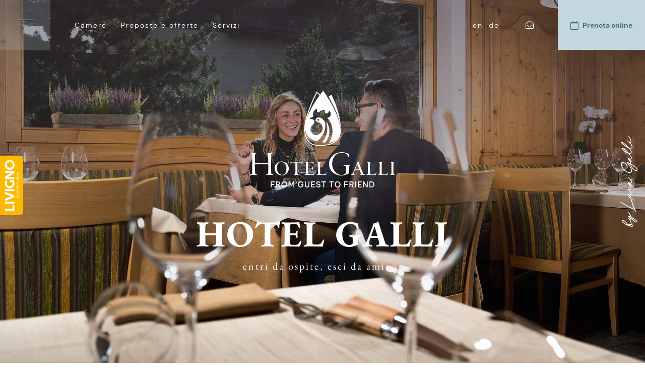

--- FILE ---
content_type: text/html;charset=utf-8
request_url: https://www.hotelgallilivigno.com/
body_size: 9446
content:
<!DOCTYPE html>
<html lang="it" xml:lang="it">
<head>
    <meta charset="utf-8"/>
    <meta name="theme-color" content="#466370" />
    <meta http-equiv="Content-Type" content="text/html; charset=utf-8"/>
    <meta http-equiv="Content-Language" content="it"/>
    <title>Hotel Galli Livigno</title>

    <meta name="description" content="Hotel Galli, nel centro di Livigno, è il luogo perfetto per la tua vacanza: buon cibo, camere confortevoli, servizi e attività pensati per il tuo benessere."/>
    <link rel="shortcut icon" href="/favicon.png" type="image/png"/>
    <meta name="robots" content="index,follow"/>

    <script type="text/javascript">
        var isMobCheck = false;
        var isTabCheck = false;
    </script>

    <meta name="viewport" content="width=device-width, initial-scale=1, shrink-to-fit=no">


            <link rel="stylesheet" type="text/css" href="/assets/css/plugin.css?v=b55334"/>
            <link rel="stylesheet" type="text/css" href="/assets/css/starter.css?v=5ad639"/>
            <link rel="stylesheet" type="text/css" href="/css/ueppy.css?v=f20e91"/>
                <link rel="stylesheet" type="text/css" href="/public/layouts/blog/modules/ultimeNotizie/ultimeNotizie.css?v=ae2566"/>
    
                        <meta property="og:title" content="Hotel Galli Livigno"/>
                    <meta property="og:description" content="Hotel Galli, nel centro di Livigno, è il luogo perfetto per la tua vacanza: buon cibo, camere confortevoli, servizi e attività pensati per il tuo benessere."/>
                    <meta property="og:url" content="https://www.hotelgallilivigno.com/"/>
                    <meta property="og:image" content="https://www.hotelgallilivigno.com/media/imagecache/menu/9a6fdc9b2c/hotel-galli-livigno.jpg.jpg"/>
            
    
    
                        <script type="text/javascript">
            var recaptchaSiteKey = "6Lc8Y8wZAAAAAA5SEnNSwTmQsIrxDscMXM7v0fAo";
        </script>
    

       

    
<script type="text/javascript">
    window._ctu = {
        modules: [
            'iubendaConsent',
            'googleMeasurement',            'googleMaps',
            ,
        ],
        debug: false,
        lang: "it",
        iubenda: {
            cookiePolicyId: "17148703",
            siteId: "2405977",
            consentPublicApiKey: "xqTLWNmUZwJsGxe0KUoWuCA9bQyw7ont",
        },
        attach: {
            privacyPolicy: {
                selector: '#privacyIubendaUPY,.privacyIubendaUPY,#privacyFootIubendaUPY',
            }
        },
        google: {
                        measurement: {
                googleMeasurementId: 'UA-97234611-1',
                
                beforeInit: function () {
                    console.log('set link')
                    gtag('set', 'linker', {'domains': ['be.bookingexpert.it']});
                }
                
            },
                        maps: {
                apiKey: "AIzaSyAoLYzzO-gz9P5diw7i8ViKLfLugST4nS4",
                onMapsApiLoaded: [
                    {
                        altLink: 'https://goo.gl/maps/M1pzKLBpqoczDdRx9',
                        containerSelector: '#mappa',
                        altContainer:function(){
                            var container=document.createElement("div");
                            container.classList.add("map-alt");
                            return container;
                        },
                        mapInitCallable: function (mapElement) {
                            initMap(mapElement);
                        }
                    },
                ],
            },
        },
            }

</script>
    <script type="text/javascript" src="https://ctusolution.com/v1/ctu.js" async></script>

    </head>
<body><nav
        class="
        barra-menu
        position-fixed
        w-100
        d-flex
        align-items-center
        justify-content-between
      "
>
    <div class="d-flex align-items-center h-100">
        <div
                class="
            wrap-hamburger
            d-flex
            align-items-center
            justify-content-center
            h-100
            me-5
          "
                data-bs-toggle="offcanvas"
                data-bs-target="#offcanvasMenu"
                aria-controls="offcanvasMenu"
        >
            <button
                    class="hamburger hamburger--collapse d-flex align-items-center p-3"
                    type="button"
                    aria-label="Menu"
            >
            <span class="hamburger-box">
              <span class="hamburger-inner"></span>
            </span>
            </button>
        </div>
        <ul class="list-inline mb-0 small d-none d-md-block">
            <li class="list-inline-item me-4"><a href="/camere/">Camere</a></li>
<li class="list-inline-item me-4"><a href="/news/">Proposte e offerte</a></li>
<li class="list-inline-item me-4"><a href="/servizi-hotel-galli/">Servizi</a></li>

        </ul>
    </div>
    <div class="d-flex align-items-center h-100">
        <ul class="list-inline mb-0 me-4 me-md-5 small d-none d-sm-inline">
            
                  <li class="list-inline-item mx-1"><a href="https://www.hotelgallilivigno.com/en/">en</a></li>

                  <li class="list-inline-item mx-1"><a class="last" href="https://www.hotelgallilivigno.com/de/">de</a></li>

    

        </ul>
        <a href="https://www.hotelgallilivigno.com/invia-richiesta.html" class="me-4 me-md-5"
        ><i class="fal fa-envelope-open text-white"></i
            ></a>
        <div class="h-100 d-flex">
            <a href="https://be.bookingexpert.it/book/home/single?layout=734&lang=it&currency=EUR&nsid=f248c5ce-44e9-448a-b731-c193ee829553" target="_blank" class="btn btn-tertiary d-flex align-items-center px-4">
                <i class="fal fa-calendar me-2"></i>Prenota online</a>
        </div>
    </div>
</nav>

<header class="home">
    <div
            class="
          overlay
          position-absolute
          start-0
          top-0
          w-100
          h-100
          d-flex
          align-items-center
          justify-content-center
        "
    >
        <div class="text-center mt-max">
            <img
                    src="/assets/imgs/logo-hotelgalli.svg"
                    class="img-fluid mb-5 mx-auto"
                    alt="Hotel Galli Livigno"
                    title="Hotel Galli Livigno"
            />
            <h1 class="text-white big">Hotel Galli</h1>
            <small class="overline text-white"
            >entri da ospite, esci da amico.</small
            >
            <a href="#hotel-galli">
                <img
                        src="/assets/imgs/arrow-down.svg"
                        class="d-block mt-4 mx-auto"
                        alt="Scopri l'hotel"
                        title="Scopri l'hotel"
                />
            </a>
        </div>
    </div>

    <img
            src="/assets/imgs/by-luca-galli-hover.svg"
            class="by-luca-galli"
            data-bs-toggle="modal"
            data-bs-target="#lucagalli"
            alt="by Luca Galli"
            title="by Luca Galli"
    />

    <div class="swiper swiper-home">
        <div class="swiper-wrapper">
                    

            <div class="swiper-slide">
                <img  src="/media/imagecache/vetrina/df126241b3/galli-livigno.jpg.jpg" alt="Hotel Galli Livigno" title="Hotel Galli Livigno"  />
            </div>


        

            <div class="swiper-slide">
                <img  src="/media/imagecache/vetrina/a6ff33e269/hotel-galli-livigno-7.jpg.jpg" alt="Hotel Galli Livigno" title="Hotel Galli Livigno"  />
            </div>


        

            <div class="swiper-slide">
                <img  src="/media/imagecache/vetrina/4f9f8cee59/hotel-galli-livigno-8.jpg.jpg" alt="Hotel Galli Livigno" title="Hotel Galli Livigno"  />
            </div>


        

     
                    </div>
    </div>
</header><main id="hotel-galli">
    <section class="bg-light pt-5 slogan">
        <div class="container text-center my-md-4 pb-mid pb-md-mid">
            <div class="row">
                <div class="col-md-10 mx-auto">
                    <small class="overline text-secondary">Sapori eccellenti, coccole e benessere per tutta la famiglia</small
                    >
                    <h2 class="my-4">A pochi passi dal centro di Livigno, </br>hotel e ristorante.</h2>
                    <p>
                        L’Hotel Galli è un luogo dove si respira un’atmosfera unica, fatta di semplicità, cura per il cliente e soprattutto amicizia. Il vostro benessere, ricercato in tutte le sue forme è il nostro obiettivo.
                    </p>
                    <a href="https://www.hotelgallilivigno.com/hotel-galli.html" class="btn btn-tertiary mt-4"
                    ><i class="fal fa-arrow-right me-1"></i>Scopri di più</a
                    >
                </div>
            </div>
        </div>
        <div class="bg-white sub-slogan">
            <div class="container">
                <div class="row">
                                                    <div class="col-md-4 col-6 text-center text-md-end mt-n4 mt-md-4">
            
                           <img
                                    src="/media/imagecache/vetrina/ee29d44223/camere.jpg.jpg" alt="Hotel Galli Livigno" title="Hotel Galli Livigno"  srcset="/media/imagecache/vetrina/a67fe23658/camere.jpg.jpg 2x"
                                   class="img-fluid"
                           />
                       </div>




                                <div class="col-md-4 col-6 text-center mt-4 mt-md-n4">
            
                           <img
                                    src="/media/imagecache/vetrina/ad7858554e/hotel-galli-1.jpg.jpg" alt="Hotel Galli Livigno" title="Hotel Galli Livigno"  srcset="/media/imagecache/vetrina/13a6401b46/hotel-galli-1.jpg.jpg 2x"
                                   class="img-fluid"
                           />
                       </div>




                                <div class="col-md-4 text-start mt-4 d-none d-md-block">
            
                           <img
                                    src="/media/imagecache/vetrina/06f14b18ed/camere-2.jpg.jpg" alt="Hotel Galli Livigno" title="Hotel Galli Livigno"  srcset="/media/imagecache/vetrina/1de6aa9229/camere-2.jpg.jpg 2x"
                                   class="img-fluid"
                           />
                       </div>




        
        <div class="
                     col-lg-8 col-md-10
                     mx-auto
                     text-center
                     my-5
                     mt-md-mid
                     pb-md-4
                 ">
            <p>
                Le nostre 20 camere sono ampie, luminose ed accoglienti e dotate di tutti i comfort. Servizi privati con doccia o vasca da bagno, asciugacapelli e scaldasalviette, radio, Tv satellitare, telefono e cassaforte sono a vostra disposizione.
            </p>
        </div>


                </div>
            </div>
        </div>
    </section>

    <section class="fascione-camere position-relative">
        <div class="swiper swiper-camere h-100">

            <div class="swiper-wrapper">
                                   
            <div
                    class="swiper-slide"
                    style="
                background-image: url(/media/imagecache/vetrina/34b915a37c/camere-hotel-galli.jpg.jpg);
                background-size: cover;
              "
            ></div>
                   
            <div
                    class="swiper-slide"
                    style="
                background-image: url(/media/imagecache/vetrina/abc807b5f0/camere-3.jpg.jpg);
                background-size: cover;
              "
            ></div>
                   
            <div
                    class="swiper-slide"
                    style="
                background-image: url(/media/imagecache/vetrina/a6fd21b8dd/camere-6.jpg.jpg);
                background-size: cover;
              "
            ></div>
        

            </div>
        </div>
        <div
                class="
            overlay
            position-absolute
            top-0
            start-0
            w-100
            h-100
            d-flex
            align-items-center
          "
        >
            <div class="container text-center py-5">
                <small class="overline text-white">Comfort e benessere</small>
                <h2 class="h1 text-white mt-3 mb-4">Camere</h2>
                <p>Un sonno rigenerante è quello che ci vuole per vivere appieno tutte le alternative che Livigno offre durante il giorno. </p>
                <a href="https://www.hotelgallilivigno.com/camere/" class="btn btn-white mt-3"
                ><i class="fal fa-arrow-right me-1"></i>Dettagli</a
                >
            </div>
        </div>
    </section>

    <section class="fascione-testo-foto bg-light pb-5">
        <div class="container">
            <div class="row">
                
             <div class="col-md-6 text-center py-5 py-md-mid">
                   <div class="wrap">
                       <small class="overline">La carica che piace a voi</small>
                       <h2 class="mt-2 mb-4">Colazione</h2>
                       <p>
                        <p>La colazione gustata in vacanza, con una buona dose di calma e tranquillità, acquisisce tutto un altro sapore: diventa il primo momento di piacere della giornata, in cui raccogliamo le energie per tutte le attività che ci aspettano. <br /></p>
                       </p>
                       <a href="https://www.hotelgallilivigno.com/colazione.html" class="btn btn-tertiary mt-4"
                       ><i class="fal fa-arrow-right me-1"></i>Dettagli</a
                       >
                   </div>
               </div>
               <div class="col-md-6 mt-md-n4">
                   <img
                            src="/media/imagecache/allegati/b988b3ccaf/colazione-12.jpg.jpg" alt="Colazione" title="Colazione"  srcset="/media/imagecache/allegati/470202de79/colazione-12.jpg.jpg 2x"
                           class="img-fluid position-relative z-1"

                   />
                   <img
                           src="/assets/imgs/pattern.svg"
                           class="img-fluid ms-n4 ms-lg-n5 ms-xl-nmid mt-nmid"
                           alt="hotel galli" title="hotel galli"
                   />
               </div>




  
            </div>
        </div>
    </section>

    <section class="fascione-testo-foto mt-5">
        <div class="container">
                <div class="row">
                    
             

       <div
                      class="
              col-md-6
              text-center
              pt-4
              order-last
              d-flex
              justify-content-end
            "
              >
                  <div class="wrap">
                      <small class="overline">Una vacanza per tutta la famiglia</small>
                      <h2 class="mt-2 mb-4">Hotel pet friendly</h2>
                      <p>
                          <p>I vostri amici a 4 zampe sono i benvenuti all’Hotel Galli. Il nostro obiettivo è farvi sentire a casa. Come può essere una casa definita tale senza un piccolo pelosetto che porta allegria? </p>
                      </p>
                      <a href="https://www.hotelgallilivigno.com/hotel-pet-friendly.html" class="btn btn-tertiary mt-4"
                      ><i class="fal fa-arrow-right me-1"></i>Dettagli</a
                      >
                      <img
                               src="/media/imagecache/menu/ff283b672b/pet-friendly-2.jpg.jpg" alt="Hotel pet friendly" title="Hotel pet friendly"  srcset="/media/imagecache/menu/e65cecdec9/pet-friendly-2.jpg.jpg 2x"

                              class="
                  img-fluid
                  mx-auto
                  d-block
                  mt-5
                  mb-5 mb-md-0
                  z-1
                  position-relative
                "

                      />
                  </div>
              </div>
              <div class="col-md-6 order-first">
                  <img
                                                    src="/media/imagecache/allegati/76a766ead2/pet-friendly-1.jpg.jpg" alt="Hotel pet friendly" title="Hotel pet friendly"  srcset="/media/imagecache/allegati/2c27c393ba/pet-friendly-1.jpg.jpg 2x"
                          class="img-fluid position-relative z-1"

                  />
              </div>




  
            </div>
        </div>
    </section>


                              <section
                    class="fascione-foto position-relative mt-md-n4"
                    style="
                            background-image: url(/media/imagecache/vetrina/6a7eb25f0d/ristotante-cenacolo-livigno.jpg.jpg);
                            "
            >
                <div
                        class="
               overlay
               position-absolute
               top-0
               start-0
               w-100
               h-100
               d-flex
               align-items-center
             "
                >
                    <div class="container text-center py-5">
                        <small class="overline text-white">Il Cenacolo</small>
                        <h2 class="h1 text-white mt-3 mb-4">Ristorante</h2>
                        <p>Dal 2021 Il Cenacolo &egrave; gestito dallo chef Luca Galli, il quale mette tutta la sua passione, esperienza e creativit&agrave; nella preparazione di piatti che sono una vera coccola per il palato.</p>
                        <a href="https://www.hotelgallilivigno.com/ristorante.html" class="btn btn-white mt-3"
                        ><i class="fal fa-arrow-right me-1"></i>Dettagli</a
                        >
                    </div>
                </div>
            </section>
        

    
    <section class="fascione-testo-foto pb-5 mt-5">
        <div class="container">
            <div class="row align-items-center">
                

            </div>
        </div>
    </section>

    <section class="fascione-testo-foto mt-3 mt-md-5">
        <div class="container">
            <div class="row">
                
     


       <div
                       class="
               col-md-6
               text-center
               pt-4
               order-last
               d-flex
               justify-content-end
             "
               >
                   <div class="wrap">
                       <small class="overline">Prendersi una pausa</small>
                       <h2 class="mt-2 mb-4">Wellness</h2>
                       <p>
                           <p>L’area Wellness interna all’hotel, pensata appositamente per i nostri ospiti, è un vero fiore all’occhiello. È il luogo in cui godersi un momento di relax e di pausa, in cui dare ascolto ai propri bisogni. </p>
                       </p>
                       <a href="https://www.hotelgallilivigno.com/wellness.html" class="btn btn-tertiary mt-4"
                       ><i class="fal fa-arrow-right me-1"></i>Dettagli</a
                       >
                       <img
                                src="/media/imagecache/menu/ea9fd1da06/massaggi.jpg.jpg" alt="Wellness" title="Wellness"  srcset="/media/imagecache/menu/1c94fd5c6e/massaggi.jpg.jpg 2x"
                               class="
                   img-fluid
                   mx-auto
                   d-block
                   mt-5
                   mb-5 mb-md-0
                   z-1
                   position-relative
                 "

                       />
                   </div>
               </div>



               <div class="col-md-6 order-first">
                   <img
                            src="/media/imagecache/allegati/a9cfd0e637/wellness-1.jpg.jpg" alt="Wellness" title="Wellness"  srcset="/media/imagecache/allegati/629a363bd1/wellness-1.jpg.jpg 2x"
                           class="img-fluid position-relative z-1"
                   />
               </div>




  
            </div>
        </div>
    </section>                        <section class="slide-offerte mt-md-n4">
            
            <div class="bg-light text-center pt-4">
                <div class="container pb-mid">
                    <div class="row">
                        <div class="col-lg-9 col-md-10 mx-auto">
                            <small class="overline">News & offerte</small>
                                                            <h2 class="mt-2 mb-4">proposte per te</h2>
                            
                            <p>
                                All’Hotel Galli siamo sempre in movimento, in continua evoluzione, abbiamo tante news e proposte per voi. In base alla stagione scegliamo quali attività o esperienze proporvi, per farvi vivere una vacanza unica e su misura.
                            </p>
                        </div>
                    </div>
                </div>
            </div>
            <div class="bg-secondary">
                <div class="container">
                    <div class="swiper swiper-offerte">
                        <div class="swiper-wrapper">
                            
    
      
      <div class="swiper-slide">
        <div class="offerta text-center mx-auto">
          <img
                   src="/media/imagecache/allegati/cd116f5ea4/whatsapp-image-2025-10-11-at-182750-2.jpeg.jpg" alt=""   srcset="/media/imagecache/allegati/2bb5361e87/whatsapp-image-2025-10-11-at-182750-2.jpeg.jpg 2x"
                  class="img-fluid position-relative z-1"
                  title="hotel galli" alt="hotel galli"
          />
          <img
                  src="/assets/imgs/pattern2.svg"
                  class="mt-nmax ms-n5 d-block"
                  title="hotel galli" alt="hotel galli"
          />
          <strong
                  class="text-uppercase small ls-3 my-4 d-inline-block"></strong>
          <h2 class="h3 text-white mb-3">
            Welcome winter 2025
          </h2>
          <p>
            Accogli l'inverno con il nostro esclusivo pacchetto "Welcome Winter" e lasciati coccolare dalla magia della prima neve! Inizia la stagione sciistica con un soggiorno indimenticabile nel nostro hotel a 3 stelle, dove comfort e relax si fondono per offrirti un'esperienza unica.
          </p>
          <a href="https://www.hotelgallilivigno.com/news/welcome-winter-2025.html" class="btn btn-tertiary mt-4"
          ><i class="fal fa-arrow-right me-1"></i>Dettagli</a
          >
        </div>
      </div>


    
      
      <div class="swiper-slide">
        <div class="offerta text-center mx-auto">
          <img
                   src="/media/imagecache/allegati/a011b7bc3a/detail.jpg.jpg" alt=""   srcset="/media/imagecache/allegati/245d7bdbb8/detail.jpg.jpg 2x"
                  class="img-fluid position-relative z-1"
                  title="hotel galli" alt="hotel galli"
          />
          <img
                  src="/assets/imgs/pattern2.svg"
                  class="mt-nmax ms-n5 d-block"
                  title="hotel galli" alt="hotel galli"
          />
          <strong
                  class="text-uppercase small ls-3 my-4 d-inline-block"></strong>
          <h2 class="h3 text-white mb-3">
            Dalla vigna alla montagna autunno 2025
          </h2>
          <p>
            Il nostro pacchetto pensato per viversi la Valtellina enologica senza tralasciare la montagna
          </p>
          <a href="https://www.hotelgallilivigno.com/news/dalla-vigna-alla-montagna-autunno-2025.html" class="btn btn-tertiary mt-4"
          ><i class="fal fa-arrow-right me-1"></i>Dettagli</a
          >
        </div>
      </div>


    
      
      <div class="swiper-slide">
        <div class="offerta text-center mx-auto">
          <img
                   src="/media/imagecache/allegati/66d4e97247/hg-estate-16-resized-resized-1.jpg.jpg" alt=""   srcset="/media/imagecache/allegati/54f09d5f63/hg-estate-16-resized-resized-1.jpg.jpg 2x"
                  class="img-fluid position-relative z-1"
                  title="hotel galli" alt="hotel galli"
          />
          <img
                  src="/assets/imgs/pattern2.svg"
                  class="mt-nmax ms-n5 d-block"
                  title="hotel galli" alt="hotel galli"
          />
          <strong
                  class="text-uppercase small ls-3 my-4 d-inline-block"></strong>
          <h2 class="h3 text-white mb-3">
            4=3 autunno 2025
          </h2>
          <p>
            Una delle nostre promozioni più amate di sempre, per poter vivere Livgno nei mesi con i colori più belli
          </p>
          <a href="https://www.hotelgallilivigno.com/news/4-3-autunno-2025.html" class="btn btn-tertiary mt-4"
          ><i class="fal fa-arrow-right me-1"></i>Dettagli</a
          >
        </div>
      </div>


    
      
      <div class="swiper-slide">
        <div class="offerta text-center mx-auto">
          <img
                   src="/media/imagecache/allegati/7a432c2cfa/img-6337.jpg.jpg" alt=""   srcset="/media/imagecache/allegati/8ed6e68f96/img-6337.jpg.jpg 2x"
                  class="img-fluid position-relative z-1"
                  title="hotel galli" alt="hotel galli"
          />
          <img
                  src="/assets/imgs/pattern2.svg"
                  class="mt-nmax ms-n5 d-block"
                  title="hotel galli" alt="hotel galli"
          />
          <strong
                  class="text-uppercase small ls-3 my-4 d-inline-block"></strong>
          <h2 class="h3 text-white mb-3">
            UN ASSAGGIO ALL'ARIA APERTA
          </h2>
          <p>
            L&rsquo;estate a Livigno &egrave; sinonimo di libert&agrave; all&rsquo;aria aperta e uno dei modi per assaporare questa libert&agrave; &egrave; passeggiare per le sue verdi montagne &nbsp;
Vi...
          </p>
          <a href="https://www.hotelgallilivigno.com/news/un-assaggio-all-aria-aperta.html" class="btn btn-tertiary mt-4"
          ><i class="fal fa-arrow-right me-1"></i>Dettagli</a
          >
        </div>
      </div>


    
      
      <div class="swiper-slide">
        <div class="offerta text-center mx-auto">
          <img
                   src="/media/imagecache/allegati/3052bcb02b/hotel-galli-autuno-livigno.jpg.jpg" alt=""   srcset="/media/imagecache/allegati/9fde55ecee/hotel-galli-autuno-livigno.jpg.jpg 2x"
                  class="img-fluid position-relative z-1"
                  title="hotel galli" alt="hotel galli"
          />
          <img
                  src="/assets/imgs/pattern2.svg"
                  class="mt-nmax ms-n5 d-block"
                  title="hotel galli" alt="hotel galli"
          />
          <strong
                  class="text-uppercase small ls-3 my-4 d-inline-block"></strong>
          <h2 class="h3 text-white mb-3">
            7=6 AUTUNNO 2025
          </h2>
          <p>
            7=6 autunno
Con la 7=6 per chi decide di venire a trovarci in autunno dal 9 al 31 ottobre e dal 3 al 28 novembre un pernottamento &egrave; in omaggio.
Come funziona la promozione? Soggiornando con...
          </p>
          <a href="https://www.hotelgallilivigno.com/news/7-6-autunno-2025.html" class="btn btn-tertiary mt-4"
          ><i class="fal fa-arrow-right me-1"></i>Dettagli</a
          >
        </div>
      </div>


    
      
      <div class="swiper-slide">
        <div class="offerta text-center mx-auto">
          <img
                   src="/media/imagecache/allegati/9474f28817/whatsapp-image-2024-04-14-at-152719-1.jpeg.jpg" alt=""   srcset="/media/imagecache/allegati/3c3a01a8e4/whatsapp-image-2024-04-14-at-152719-1.jpeg.jpg 2x"
                  class="img-fluid position-relative z-1"
                  title="hotel galli" alt="hotel galli"
          />
          <img
                  src="/assets/imgs/pattern2.svg"
                  class="mt-nmax ms-n5 d-block"
                  title="hotel galli" alt="hotel galli"
          />
          <strong
                  class="text-uppercase small ls-3 my-4 d-inline-block"></strong>
          <h2 class="h3 text-white mb-3">
            Le passeggiate con Christian
          </h2>
          <p>
            quest'estate il nostro appassionato di montagna Christian, si mette a disposizione per fare una passeggiata con merenda tutti assieme
          </p>
          <a href="https://www.hotelgallilivigno.com/news/le-passeggiate-con-christian.html" class="btn btn-tertiary mt-4"
          ><i class="fal fa-arrow-right me-1"></i>Dettagli</a
          >
        </div>
      </div>


    
      
      <div class="swiper-slide">
        <div class="offerta text-center mx-auto">
          <img
                   src="/media/imagecache/allegati/1f254cfd2a/whatsapp-image-2025-07-26-at-204411.jpeg.jpg" alt=""   srcset="/media/imagecache/allegati/d780d773be/whatsapp-image-2025-07-26-at-204411.jpeg.jpg 2x"
                  class="img-fluid position-relative z-1"
                  title="hotel galli" alt="hotel galli"
          />
          <img
                  src="/assets/imgs/pattern2.svg"
                  class="mt-nmax ms-n5 d-block"
                  title="hotel galli" alt="hotel galli"
          />
          <strong
                  class="text-uppercase small ls-3 my-4 d-inline-block"></strong>
          <h2 class="h3 text-white mb-3">
            Degustazioni con la distilleria Invitti
          </h2>
          <p>
            I clienti dell'Hotel Galli per il mese di agosto 2025 potranno partecipare gratuitamente a diverse degustazioni. Tutte le domeniche sera ad agosto ci accompagnerà la Distilleria Invitti con le sue degustazioni di Grappa.
          </p>
          <a href="https://www.hotelgallilivigno.com/news/degustazioni-con-la-distilleria-invitti.html" class="btn btn-tertiary mt-4"
          ><i class="fal fa-arrow-right me-1"></i>Dettagli</a
          >
        </div>
      </div>


    
      
      <div class="swiper-slide">
        <div class="offerta text-center mx-auto">
          <img
                   src="/media/imagecache/allegati/2965769546/marco-persenico-e-maurilio-mondora.jpeg.jpg" alt=""   srcset="/media/imagecache/allegati/00df5f04cc/marco-persenico-e-maurilio-mondora.jpeg.jpg 2x"
                  class="img-fluid position-relative z-1"
                  title="hotel galli" alt="hotel galli"
          />
          <img
                  src="/assets/imgs/pattern2.svg"
                  class="mt-nmax ms-n5 d-block"
                  title="hotel galli" alt="hotel galli"
          />
          <strong
                  class="text-uppercase small ls-3 my-4 d-inline-block"></strong>
          <h2 class="h3 text-white mb-3">
            I Winerdì del Galli
          </h2>
          <p>
            I winerdì sono le serate da non perdere per i clienti dell'Hotel Galli. Ogni settimana una cantina diversa sarà ospite dell'hotel e vi farà conoscere i propri vini e la propria storia
          </p>
          <a href="https://www.hotelgallilivigno.com/news/winerdi-degustazioni-livigno.html" class="btn btn-tertiary mt-4"
          ><i class="fal fa-arrow-right me-1"></i>Dettagli</a
          >
        </div>
      </div>


    





                        </div>
                        <div class="swiper-offerte-pagination text-center my-5"></div>
                        <div class="swiper-button-prev swiper-offerte-prev">
                            <img src="/assets/imgs/arrow-left.svg" title="hotel galli" alt="hotel galli"/>
                        </div>
                        <div class="swiper-button-next swiper-offerte-next">
                            <img src="/assets/imgs/arrow-right.svg" title="hotel galli" alt="hotel galli"/>
                        </div>
                    </div>
                </div>
            </div>
        </section>
        <section
            class="fascione-foto position-relative mt-md-n4"
            style="
          background-image: url('/assets/imgs/divider-hotel-galli-livigno.jpg');
        "
    >
        <div
                class="
            overlay
            position-absolute
            top-0
            start-0
            w-100
            h-100
            d-flex
            align-items-center
          "
        >
            <div class="container text-center py-5">
                <small class="overline text-white">Feel the alps</small>
                <h2 class="h1 text-white mt-3 mb-4">livigno</h2>
                <p>Livigno offre moltissimo ai suoi ospiti. Abbiamo raccolto per voi le diverse attività per permettervi di conoscere tutte le alternative a vostra disposizione, sia nella stagione invernale che in quella estiva, certi che non vi annoierete.</p>
                <a href="https://www.hotelgallilivigno.com/livigno.html" class="btn btn-white mt-3"
                ><i class="fal fa-arrow-right me-1"></i>Dettagli</a
                >
            </div>
        </div>
    </section>


<section class="container location">
    <div class="row">
        <div class="col-md-5 text-center pt-md-max">
            <div class="wrap mt-3">
                <small class="overline">Dove siamo</small>
                <h2 class="mt-2 mb-4">a pochi passi dal centro di Livigno</h2>
                <p>
                    L’Hotel Galli si trova a pochi passi dal centro a Livigno, scopri come raggiungerci. Ti daremo indicazioni in base al mezzo con cui deciderai di venire a trovarci.
                </p>
                <a href="https://www.hotelgallilivigno.com/come-raggiungerci.html" class="btn btn-tertiary mt-4"
                ><i class="fal fa-arrow-right me-1"></i>Come raggiungerci</a
                >
            </div>
        </div>
        <div class="col-md-7 mt-n4">
            <div id="mappa"></div>
        </div>
    </div>
</section>

<section class="container luca-galli-footer mt-n5 pb-max pb-md-5"
         data-upyblock="VETRINA_LUCA_GALLI"
         data-upytype="side"
>
                                        <div class="row align-items-end g-0">
                    <div class="col-md-3">
                        <img
                                 src="/media/imagecache/vetrina/fe74615bb3/luca-galli-livigno.jpg.jpg" alt="Luca Galli" title="Luca Galli"  srcset="/media/imagecache/vetrina/45e15c24a1/luca-galli-livigno.jpg.jpg 2x"
                                class="img-fluid ms-n3 ms-md-0 z-1 position-relative"

                        />
                    </div>
                    <div class="col-md-9 ms-md-n4 ms-lg-n5 mb-4 mb-md-mid">
                        <div class="wrap mt-2 mt-md-0 position-relative">
                            <img src="/assets/imgs/firma-luca-galli.svg" title="hotel galli" alt="hotel galli" />
                            <h2 class="h1 mb-3">vivi l’esperienza</h2>
                            <p>
                               Luca Galli &egrave; il nostro chef. Esprime la sua passione per la cucina e per l&rsquo;ospitalit&agrave; nella realizzazione di diversi progetti, diventati meravigliose esperienze da vivere a Livigno.
                            </p>
                        </div>
                    </div>
                </div>
                    

    <div class="row align-items-center">
        <div class="col-lg-4 col-md-2 d-none d-md-block">
            <hr/>
        </div>
        <div
                class="
              col-lg-8 col-md-10 col-12
              mt-4 mt-lg-0
              d-flex
              align-items-center
              flex-nowrap
              d-md-block
              loghi
            "
                data-upyblock="ICONE_HOME" data-upytype="side"
        >
                    
                <a href="http://www.ristoranteilcenacololivigno.com/" target="_blank"><img
                         src="/media/vetrina/00/028/cd/it/images/logo-cenacolo-livigno-grigio.svg" alt="Cenacolo" title="Cenacolo" 
                        class="img-fluid px-3 px-lg-4"
                />
                </a>
        
                <a href="https://laposalivigno.com/" target="_blank"><img
                         src="/media/vetrina/00/029/cd/it/images/logo-posa-grigio.svg" alt="La posa" title="La posa" 
                        class="img-fluid px-3 px-lg-4"
                />
                </a>
        
                <a href="https://www.azzurralivigno.com/" target="_blank"><img
                         src="/media/imagecache/vetrina/1a0d944e0b/azzurra-apartment-livigno.png.jpg" alt="Azzurra Appartments" title="Azzurra Appartments" 
                        class="img-fluid px-3 px-lg-4"
                />
                </a>
        



        </div>
    </div>
</section>
</main>

<footer class="bg-light mt-4 text-center text-md-start">
    <div class="container py-5">
        <div class="row align-items-end">
            <div class="col-xl-3 col-lg-3 col-md-4 col-img-footer">
                <img
                        src="/assets/imgs/logo-hotelgalli-pos.svg"
                        class="mb-5 mb-md-0 mt-nmid mt-md-0 img-galli-footer"
                        alt="Hotel Galli Livigno"
                        title="Hotel Galli Livigno"
                />
            </div>
            <div class="col-xl-3 col-lg-4 col-md-4">
                <address>Via Saroch, 569 <br/>Livigno (SO)</address>
                <a href="tel:+390342996376" class="d-block text-decoration-none">+390342996376</a>
                <a
                        href="mailto:info@hotelgalli.com"
                        class="d-block text-decoration-none"
                >
                    <strong>info@hotelgalli.com</strong></a
                >
                <ul class="list-inline mt-4">
                    
    <li class="list-inline-item mx-2 mx-md-0 me-md-2">
        <a target="_blank" class="" href="https://www.facebook.com/hotelgallilivigno">
            <i class="fab fa-facebook"></i>
        </a>
    </li>
    <li class="list-inline-item mx-2 mx-md-0 me-md-2">
        <a target="_blank" class="" href="https://www.instagram.com/hotelgallilivigno/">
            <i class="fab fa-instagram"></i>
        </a>
    </li>
    <li class="list-inline-item mx-2 mx-md-0 me-md-2">
        <a target="_blank" class="" href="https://wa.me/3455007133?text=Buongiorno,%20vorrei%20maggiori%20informazioni%20su">
            <i class="fab fa-whatsapp"></i>
        </a>
    </li>

                </ul>
            </div>
            <div
                    class="
              col-xl-6 col-lg-5 col-md-4
              d-md-flex
              flex-column flex-lg-row
              justify-content-center justify-content-md-end
              align-self-center
              mt-4 mt-md-0
            "
            >
                <a href="https://be.bookingexpert.it/book/home/single?layout=734&lang=it&currency=EUR&nsid=f248c5ce-44e9-448a-b731-c193ee829553" target="_blank" class="btn btn-tertiary ms-0 ms-md-3"
                ><i class="fal fa-calendar me-2 iconeVertical"></i>Prenota online</a
                >
                <a href="https://www.hotelgallilivigno.com/invia-richiesta.html" class="btn btn-secondary ms-0 ms-md-3"
                ><i class="fal fa-envelope-open text-white me-2 iconeVertical"></i>&nbsp;Invia Richiesta
                </a
                >
            </div>
        </div>
        <div
                class="d-flex justify-content-center justify-content-lg-end mt-5 mt-lg-n4"
        >

                            <div>
                    <a href="https://www.hotelgallilivigno.com/news/valtellina-wine-road.html"
                    ><img
                                src="/assets/imgs/strada-del-vino-valtellina-it.png"
                                class="img-fluid"
                                alt="Strada del vino Valtellina"
                        /></a>
                </div>
                        
        </div>
    </div>
</footer>

<div class="ueppy bg-light py-2">
    <div class="container text-secondary small pt-5 mt-md-5">
        <div class="row align-items-center">
            <div class="col-lg-8 pb4 text-center text-lg-start">
                &copy; Living Livigno di Galli Luca - C.F. GLLLCU84E08L175S - CIN: IT014037A1UQH2W3HL<br />
CIR: 014037-ALB-00123 - <a href="https://www.hotelgallilivigno.com/trasparenza.html">Trasparenza</a> -
                <a href="" class=""></a>

                <span class="privacyIubendaUPY"></span> |
                <span data-ctu-attach-edit-preferences></span>
            </div>
            <div class="col-lg-4 py-2 text-center text-lg-end">
                <a href="https://www.ueppy.com/contattaci/" target="_blank" class="text-decoration-none"
                >Siti Web per Hotel
                    <img src="/assets/imgs/credits-ueppy.svg" class="ms-1" alt="Ueppy" title="Ueppy"/></a>
            </div>
        </div>
    </div>
</div>

<div
        class="offcanvas offcanvas-start"
        tabindex="-1"
        id="offcanvasMenu"
        aria-labelledby="offcanvasMenuLabel"
>
    <div class="offcanvas-header bg-light">
        <button
                type="button"
                class="bg-light border-0 text-reset ms-n3"
                data-bs-dismiss="offcanvas"
                aria-label="Chiudi"
        >
            <img src="/assets/imgs/menu-close.svg" alt="Chiudi" title="chiudi"/>
        </button>
        <img src="/assets/imgs/logo-hotelgalli-offcanvas.svg" title="hotel galli" alt="hotel galli"/>
    </div>
    <div class="offcanvas-body bg-light p-0">
        <div class="ps-5 pb-4">
            <ul class="list-unstyled mb-5 d-sm-none">
                
                  <li class="fs-5"><a href="https://www.hotelgallilivigno.com/en/">English</a></li>

                  <li class="fs-5"><a class="last" href="https://www.hotelgallilivigno.com/de/">Deutsch</a></li>

    

            </ul>


            <ul class="list-unstyled ls-1">
                
        <li class="first">
              <a href="https://www.hotelgallilivigno.com/hotel-galli.html" title="Hotel Galli">Hotel Galli</a>
                    </li>
                    <li>
              <a href="https://www.hotelgallilivigno.com/camere/" title="Camere">Camere</a>
                    </li>
                    <li>
              <a href="https://www.hotelgallilivigno.com/colazione.html" title="Colazione">Colazione</a>
                    </li>
                    <li>
              <a href="https://www.hotelgallilivigno.com/ristorante.html" title="Ristorante">Ristorante</a>
                    </li>
                    <li>
              <a href="https://www.hotelgallilivigno.com/wellness.html" title="Wellness">Wellness</a>
                    </li>
                    <li>
              <a href="https://www.hotelgallilivigno.com/servizi-hotel-galli/" title="Servizi">Servizi</a>
                    </li>
                    <li>
              <a href="https://www.hotelgallilivigno.com/wine-experience.html" title="Wine Experience">Wine Experience</a>
                    </li>
                    <li>
              <a href="https://www.hotelgallilivigno.com/livigno.html" title="Livigno">Livigno</a>
                    </li>
                    <li>
              <a href="https://www.hotelgallilivigno.com/domande-frequenti.html" title="Domande frequenti">Domande frequenti</a>
                    </li>
                    <li>
              <a href="https://www.hotelgallilivigno.com/come-raggiungerci.html" title="Come raggiungerci">Come raggiungerci</a>
                    </li>
                    <li>
              <a href="https://www.hotelgallilivigno.com/invia-richiesta.html" title="Invia Richiesta">Invia Richiesta</a>
                    </li>
                    <li class="last">
              <a href="https://www.hotelgallilivigno.com/news/" title="Proposte e offerte">Proposte e offerte</a>
                    </li>
                
            </ul>


        </div>

        <div class="p-5 bg-white">
            <address class="text-secondary">
                Via Saroch, 569 <br/>Livigno (SO)
            </address>
            <a href="tel:+390342996376" class="d-block text-decoration-none"
            >+390342996376</a
            >
            <a
                    href="mailto:info@hotelgalli.com"
                    class="d-block text-decoration-none"
            >
                <strong>info@hotelgalli.com</strong></a
            >
            <ul class="list-inline mt-4">
                
    <li class="list-inline-item mx-2 mx-md-0 me-md-2">
        <a target="_blank" class="" href="https://www.facebook.com/hotelgallilivigno">
            <i class="fab fa-facebook"></i>
        </a>
    </li>
    <li class="list-inline-item mx-2 mx-md-0 me-md-2">
        <a target="_blank" class="" href="https://www.instagram.com/hotelgallilivigno/">
            <i class="fab fa-instagram"></i>
        </a>
    </li>
    <li class="list-inline-item mx-2 mx-md-0 me-md-2">
        <a target="_blank" class="" href="https://wa.me/3455007133?text=Buongiorno,%20vorrei%20maggiori%20informazioni%20su">
            <i class="fab fa-whatsapp"></i>
        </a>
    </li>

            </ul>
            <a href="https://be.bookingexpert.it/book/home/single?layout=734&lang=it&currency=EUR&nsid=f248c5ce-44e9-448a-b731-c193ee829553" target="_blank" class="btn btn-tertiary"
            ><i class="fal fa-calendar me-2 iconeVertical"></i>Prenota online</a
            >
            <a href="https://www.hotelgallilivigno.com/invia-richiesta.html" class="btn btn-outline-secondary mt-3 "
            ><i class="fal fa-envelope-open text me-2 iconeVertical"></i>&nbsp;Invia Richiesta
            </a
            >
        </div>
    </div>
</div>


<div
        class="modal fade"
        id="lucagalli"
        tabindex="-1"
        aria-labelledby="lucagalli"
        aria-hidden="true"
>
    <div class="modal-dialog modal-fullscreen">
        <div class="modal-content flex-row align-items-stretch">
            <div class="foto d-none d-md-block"></div>
            <div class="testo bg-secondary pe-4">
                <button
                        class="
                bg-secondary
                border-0
                text-white
                position-absolute
                top-0
                end-0
                p-4 p-md-5
              "
                        data-bs-dismiss="modal"
                >
                    <img src="/assets/imgs/menu-close-luca-galli.svg" title="hotel galli" alt="hotel galli"/>
                </button>
                <div>
                    <div class="ps-4 ps-md-5 ps-lg-max">
                        <img
                                src="/assets/imgs/logo-by-luca-galli-white.svg"
                                class="img-fluid mx-auto ms-lg-n5 mt-4 mt-md-5 mb-4 firma"
                                title="hotel galli" alt="hotel galli"
                        />
                        <h2 class="h1 text-white mb-5 mb-md-mid text-center text-sm-start">
                            Benvenuto nel mio mondo,<span> dove troverai ospitalità, passione e gusto</span>
                        </h2>
                                                                   
            
             <div
                               class="
                   d-sm-flex
                   align-items-center
                   position-relative
                   my-5
                   text-center text-sm-start
                 "
                       >
                           <div class="wrap-img text-center">
                                                                  <img
                                            src="/media/vetrina/00/036/cd/it/images/logo-cenacolo-livigno-white.svg" alt="Cenacolo" title="Cenacolo" 
                                           class="mb-4 mb-sm-0"
                                   />
                               
                           </div>
                           <div>
                               <p>
                                   Una pietra miliare del gusto, dove il nostro Chef ti regaler&agrave; una vera esperienza sensoriale.
                               </p>
                               <a href="http://www.ristoranteilcenacololivigno.com/" target="_blank" class="stretched-link">
                                   <i class="fal fa-arrow-right me-2"></i>Visita il sito</a
                               >
                           </div>
                       </div>



                   
            
             <div
                               class="
                   d-sm-flex
                   align-items-center
                   position-relative
                   my-5
                   text-center text-sm-start
                 "
                       >
                           <div class="wrap-img text-center">
                                                                  <img
                                            src="/media/vetrina/00/037/cd/it/images/logo-la-posa-white.svg" alt="Posa" title="Posa" 
                                           class="mb-4 mb-sm-0"
                                   />
                               
                           </div>
                           <div>
                               <p>
                                   Dove Luca Galli unisce tipico e gourmet in un tripudio di sapori.
                               </p>
                               <a href="https://laposalivigno.com/" target="_blank" class="stretched-link">
                                   <i class="fal fa-arrow-right me-2"></i>Visita il sito</a
                               >
                           </div>
                       </div>



                   
            
             <div
                               class="
                   d-sm-flex
                   align-items-center
                   position-relative
                   my-5
                   text-center text-sm-start
                 "
                       >
                           <div class="wrap-img text-center">
                                                                  <img  src="/media/imagecache/vetrina/2a6b2dcee8/azzurra-apartments.png.png" alt="Azzurra Appartments" title="Azzurra Appartments"  />
                               
                           </div>
                           <div>
                               <p>
                                   Affida le tue vacanze all&rsquo;accoglienza calorosa di Azzurra Apartments, a Livigno.
                               </p>
                               <a href="https://www.azzurralivigno.com/" target="_blank" class="stretched-link">
                                   <i class="fal fa-arrow-right me-2"></i>Visita il sito</a
                               >
                           </div>
                       </div>



        

                                            </div>
                </div>
            </div>
        </div>
    </div>
</div>
<div class="wa-fixed" style="display: none;">
    <a href="https://wa.me/3455007133?text=Buongiorno,%20vorrei%20maggiori%20informazioni%20su" target="_blank">
        <img src="/assets/imgs/wa-IT.svg" alt="WhatsApp" title="Whatsapp">                    </a>
</div>
                        <div class="cta-fixed" >
                <a href="https://www.hotelgallilivigno.com/wine-experience.html" >
                 <img src="/assets/imgs/wine-experience.svg" alt="WhatsApp" title="Whatsapp">
                
                </a>
            </div>

            
    <script type="text/javascript" src="/assets/js/dist/jquery-3.6.0.min.js?v=b2e2e6"></script>
  <script type="text/javascript" src="/node_modules/@bower_components/jquery-form/jquery.form.js?v=ec83a2"></script>
  <script type="text/javascript" src="/node_modules/@bower_components/js-cookie/src/js.cookie.js?v=bb57e4"></script>
  <script type="text/javascript" src="/node_modules/@bower_components/handlebars/handlebars.min.js?v=225ed2"></script>
  <script type="text/javascript" src="/node_modules/arrive/minified/arrive.min.js?v=4e7482"></script>
  <script type="text/javascript" src="/node_modules/@bower_components/lightbox2/dist/js/lightbox.min.js?v=bb57e4"></script>
  <script type="text/javascript" src="/lib/php.js?v=a72472"></script>
  <script type="text/javascript" src="/lib/ueppy/Utils.Class.js?v=ae2566"></script>
  <script type="text/javascript" src="/assets/js/dist/bootstrap.bundle.min.js?v=b2e2e6"></script>
  <script type="text/javascript" src="/assets/js/dist/swiper-bundle.min.js?v=b2e2e6"></script>
  <script type="text/javascript" src="/assets/js/dist/lightgallery.min.js?v=b2e2e6"></script>
  <script type="text/javascript" src="/assets/js/dist/script.js?v=aa7045"></script>
  <script type="text/javascript" src="/assets/js/dist/mappa.js?v=1f7be6"></script>
  <script type="text/javascript" src="/js/main.js?v=43f295"></script>
      <script type="text/javascript" src="/media/languages/it/locale-public-js.json?v=5583a3"></script>
  

</body>
</html>


--- FILE ---
content_type: text/css
request_url: https://www.hotelgallilivigno.com/assets/css/starter.css?v=5ad639
body_size: 2417
content:
.h1,.h2,.h3,.h4,.h5,h1,h2,h3,h4,h5{text-transform:uppercase;letter-spacing:1px}.btn i{font-size:18px;vertical-align:middle}.btn.btn-tertiary{color:#466370!important}.btn.btn-tertiary:hover{background-color:#95aeb8!important}.btn.btn-white{color:#fff;border:1px solid rgba(245,247,248,.4)!important}.btn.btn-white:hover{background-color:#fff;color:#616460}@font-face{font-family:"DM Sans";src:url(../webfonts/DMSans-Bold.woff2) format("woff2"),url(../webfonts/DMSans-Bold.ttf) format("truetype");font-weight:700;font-style:normal;font-display:swap}@font-face{font-family:"DM Sans";src:url(../webfonts/DMSans-Regular.woff2) format("woff2"),url(../webfonts/DMSans-Regular.ttf) format("truetype");font-weight:400;font-style:normal;font-display:swap}@font-face{font-family:"EB Garamond";src:url(../webfonts/EBGaramond-Bold.woff2) format("woff2"),url(../webfonts/EBGaramond-Bold.ttf) format("truetype");font-weight:700;font-style:normal;font-display:swap}@font-face{font-family:"EB Garamond";src:url(../webfonts/EBGaramond-Regular.woff2) format("woff2"),url(../webfonts/EBGaramond-Regular.ttf) format("truetype");font-weight:400;font-style:normal;font-display:swap}body,html{height:100%}body.no-scroll,html.no-scroll{overflow:hidden}.ls-1{letter-spacing:1px}.ls-3{letter-spacing:3px}small.overline{letter-spacing:3px;font-size:20px;font-family:"EB Garamond",serif}nav.barra-menu{z-index:99;height:100px;border-bottom:solid 1px rgba(255,255,255,.1);transition:all .4s ease-in-out}@media (max-width:575.98px){nav.barra-menu{height:70px;transition:all .4s ease-in-out}}nav.barra-menu.scroll{background-color:#466370;border-bottom:none;height:70px;transition:all .4s ease-in-out}nav.barra-menu.scroll .wrap-hamburger{width:70px;transition:all .4s ease-in-out}nav.barra-menu .wrap-hamburger{width:100px;background-color:rgba(195,215,224,.2);cursor:pointer;transition:all .4s ease-in-out}@media (max-width:575.98px){nav.barra-menu .wrap-hamburger{width:70px;transition:all .4s ease-in-out}}nav.barra-menu ul li{letter-spacing:2px}nav.barra-menu ul li a{color:#fff!important;text-decoration:none}nav.barra-menu ul li a:hover{text-decoration:underline}header{position:relative}header:before{content:url(../imgs/logo-livigno.svg);position:absolute;top:50%;left:0;transform:translateY(-50%);z-index:3;width:39px;height:103px}@media (max-width:575.98px){header:before{content:normal}}header.home{height:100vh;min-height:650px;position:relative}@media (max-width:575.98px){header.home{height:100%;min-height:550px}}header.home nav.navbar{z-index:3;height:100px}header.home nav.navbar>div:first-child{z-index:4}header.home nav.navbar .hamburger{z-index:2}header.home .swiper-home,header.home .swiper-pagine{height:100vh;min-height:650px}@media (max-width:575.98px){header.home .swiper-home,header.home .swiper-pagine{height:100%;min-height:550px}}header.home .swiper-home .swiper-slide,header.home .swiper-pagine .swiper-slide{min-height:550px}header.home .swiper-home .swiper-slide img:not(.arrow),header.home .swiper-pagine .swiper-slide img:not(.arrow){min-height:650px;width:100%;height:100vh;object-fit:cover;object-position:center}@media (max-width:575.98px){header.home .swiper-home .swiper-slide img:not(.arrow),header.home .swiper-pagine .swiper-slide img:not(.arrow){height:100%;min-height:550px}}header.home .overlay{z-index:2}@media (max-width:575.98px){header.home .overlay img{max-width:120px}}header.home .overlay h1.big{font-size:calc(1.58125rem + 3.975vw);letter-spacing:1.83px}@media (min-width:1200px){header.home .overlay h1.big{font-size:4.5625rem}}header.home .by-luca-galli{cursor:pointer;position:absolute;top:50%;transform:translateY(-50%);right:15px;z-index:2;height:180px;transition:all .4s ease-in-out}@media (max-width:575.98px){header.home .by-luca-galli{top:calc(25% + 70px);height:150px}}header.home .by-luca-galli:hover{transform:scale(1.1) translateY(-50%);transition:all .4s ease-in-out}header.pagine:before{top:100%}header.pagine.no-foto{min-height:300px;background-image:url(../imgs/header-pattern.jpg);background-size:cover;background-repeat:no-repeat}.breadcrumb{letter-spacing:2px}.breadcrumb a{color:rgba(255,255,255,.6);text-decoration:none}.breadcrumb a:hover{text-decoration:underline}.slogan .sub-slogan p{font-family:"EB Garamond",serif;color:#466370;font-size:calc(1.275rem + .3vw)}@media (min-width:1200px){.slogan .sub-slogan p{font-size:1.5rem}}.fascione-camere{height:400px}@media (min-width:576px){.fascione-camere{height:100vh}}.fascione-camere .overlay{z-index:1}.fascione-camere .overlay p{color:#fff;max-width:250px;margin-left:auto;margin-right:auto}@media (min-width:768px){.fascione-testo-foto .wrap{max-width:360px}}@media (min-width:768px) and (max-width:991.98px){.fascione-testo-foto .wrap{max-width:300px}}.fascione-testo-foto img.z-1{z-index:1}.fascione-foto{background-attachment:local;background-size:cover;height:400px}@media (min-width:576px){.fascione-foto{background-attachment:fixed;height:100vh}}.fascione-foto .overlay p{color:#fff;max-width:380px;margin-left:auto;margin-right:auto}.slide-offerte .swiper-offerte{top:-40px;position:relative}.slide-offerte .swiper-offerte .offerta{max-width:540px}.slide-offerte .swiper-offerte .offerta img.z-1{z-index:1}.slide-offerte .swiper-offerte .offerta strong{color:#c3d7e0;position:relative}.slide-offerte .swiper-offerte .offerta strong:after{content:"";width:110%;height:3px;background-color:rgba(255,255,255,.15);position:absolute;left:calc(-5% - 1.5px);top:calc(50% - 1.5px)}.slide-offerte .swiper-offerte .offerta h2{text-transform:none}.slide-offerte .swiper-offerte .offerta p{color:#fff}.slide-offerte .swiper-offerte .swiper-button-next,.slide-offerte .swiper-offerte .swiper-button-prev{width:98px}@media (max-width:767.98px){.slide-offerte .swiper-offerte .swiper-button-next,.slide-offerte .swiper-offerte .swiper-button-prev{display:none}}.slide-offerte .swiper-offerte .swiper-button-next:after,.slide-offerte .swiper-offerte .swiper-button-prev:after{content:""}.slide-offerte .swiper-offerte .swiper-offerte-pagination{position:relative;bottom:0}.slide-offerte .swiper-offerte .swiper-offerte-pagination .swiper-pagination-bullet{background-color:rgba(255,255,255,.5);width:24px;height:2px;border-radius:0;transition:all .4s ease-in-out}.slide-offerte .swiper-offerte .swiper-offerte-pagination .swiper-pagination-bullet.swiper-pagination-bullet-active{background-color:#fff;border-radius:0;transition:all .4s ease-in-out}.location .wrap{max-width:380px}.location #mappa{width:100%;height:660px}@media (max-width:575.98px){.location #mappa{height:350px;margin-top:67px}}@media (max-width:767.98px){.luca-galli-footer .col-md-3{height:280px;overflow:hidden;margin-left:-15px}}.luca-galli-footer .wrap{max-width:540px;z-index:2}.luca-galli-footer hr{background-color:#95aeb8;opacity:1;height:1px}.luca-galli-footer img.z-1{z-index:1}@media (max-width:575.98px){.luca-galli-footer .loghi img{width:25%;flex-grow:1}}.luca-galli-footer a{text-decoration:none}footer .btn{margin-left:15px}footer .btn i{vertical-align:unset}.modal-backdrop{z-index:999}.modal-backdrop.show{opacity:1;backdrop-filter:blur(10px);background-color:rgba(245,247,248,.6)}.offcanvas-start{border:none}@media (max-width:575.98px){.offcanvas .offcanvas-header>img{width:67px}}.offcanvas .offcanvas-body{-ms-overflow-style:none;scrollbar-width:none}.offcanvas .offcanvas-body::-webkit-scrollbar{display:none}.offcanvas ul li{font-family:"EB Garamond",serif;font-size:24px;margin-bottom:9px}.offcanvas ul li a{text-decoration:none}.offcanvas ul li a:hover{color:#616460}.offcanvas ul li a i{font-size:16px}.pagina-elenco h2{text-transform:none}.pagina-elenco .offerta{max-width:540px}.pagina-elenco .offerta:hover h2{color:#616460}.pagina-elenco .offerta img.z-1{z-index:1}.pagina-elenco .offerta strong.small{color:#466370;position:relative}.pagina-elenco .offerta strong.small:after{content:"";width:110%;height:3px;background-color:rgba(149,174,184,.2);position:absolute;left:calc(-5% - 1.5px);top:calc(50% - 1.5px)}.pagina-elenco .offerta h2,.pagina-elenco .offerta p{text-transform:none;max-width:450px;margin-left:auto;margin-right:auto}.default h2,.dettaglio-offerta h2,.richiesta h2,.testi-lunghi h2{text-transform:none}.dettaglio-offerta .lightgallery a:nth-child(2){display:none}.lg-backdrop{backdrop-filter:blur(10px);background-color:rgba(245,247,248,.6)}.editor h2,.editor h3,.editor h4{text-transform:none!important;margin-bottom:16px}.editor ul{padding-left:16px}.box-prenota h2{text-transform:none;max-width:450px}.box-prenota img.logo{max-width:100px}form label{font-weight:700}form input,form select{height:54px;padding-left:1.4rem!important}form textarea{padding:1.4rem!important;padding-top:1.2rem!important}.griglia-gallery .d-grid{position:relative;display:grid;grid-template-columns:repeat(2,1fr);grid-template-rows:repeat(2,1fr);grid-column-gap:30px!important;grid-row-gap:30px!important}.griglia-gallery .d-grid .div1{grid-area:1/1/2/2}.griglia-gallery .d-grid .div2{grid-area:1/2/2/3}.griglia-gallery .d-grid .div3{grid-area:2/1/3/2}.griglia-gallery .d-grid .div4{grid-area:2/2/3/3}.griglia-gallery .d-grid>div:nth-child(n+5){display:none}@media (max-width:575.98px){.griglia-gallery .d-grid{grid-template-columns:repeat(1,100%);grid-template-rows:repeat(1,1fr)}.griglia-gallery .d-grid .div1{grid-area:1/1/2/2}.griglia-gallery .d-grid>div:nth-child(n+3){display:none}}@media (max-width:991.98px){.griglia-gallery .d-grid{grid-column-gap:15px!important;grid-row-gap:15px!important}}.griglia-gallery .apri-gallery{cursor:pointer}.slogan-camere hr{width:130px;background-color:#c3d7e0;opacity:1}.slogan-camere h3{text-transform:none}.slogan-camere .box-tipologia{max-width:730px;height:150px;background-image:url(../imgs/pattern.svg);background-repeat:no-repeat;background-position:center;background-size:500px 150px}@media (max-width:575.98px){.slogan-camere .box-tipologia{margin-left:-15px!important;margin-right:-15px!important}}@media (max-width:575.98px){.slogan-camere .box-tipologia ul{display:flex;justify-content:space-around}}.slogan-camere .box-tipologia ul li{position:relative}.slogan-camere .box-tipologia ul li.active:after,.slogan-camere .box-tipologia ul li:hover:after{content:"";width:100%;height:3px;background-color:#c3d7e0;position:absolute;bottom:12px;left:0;z-index:0}.slogan-camere .box-tipologia ul li a{text-decoration:none;position:relative;z-index:1}@media (max-width:991.98px){.camera .btn:nth-child(2){margin-left:8px}}.camera .swiper-camera .swiper-button-next,.camera .swiper-camera .swiper-button-prev{width:98px}@media (max-width:767.98px){.camera .swiper-camera .swiper-button-next,.camera .swiper-camera .swiper-button-prev{position:relative;top:auto;transform:none;float:left;left:0;margin-top:15px;padding:0!important;width:auto}}.camera .swiper-camera .swiper-button-next:after,.camera .swiper-camera .swiper-button-prev:after{content:""}@media (max-width:767.98px){.camera .swiper-camera .swiper-button-next{float:right}}.camera h3,.camera h4{text-transform:none}@media (max-width:575.98px){.modal-dialog .modal-content .firma{max-width:180px;display:block}}.modal-dialog .modal-content .foto{width:40%;background-image:url(../imgs/luca-galli-chef.jpg);background-position:60% top}.modal-dialog .modal-content .testo{width:60%;overflow:auto;-ms-overflow-style:none;scrollbar-width:none}.modal-dialog .modal-content .testo::-webkit-scrollbar{display:none}@media (max-width:767.98px){.modal-dialog .modal-content .testo{width:100%}}.modal-dialog .modal-content .testo h2{text-transform:none;max-width:480px}.modal-dialog .modal-content .testo h2 span{font-weight:400}.modal-dialog .modal-content .testo .wrap-img{flex-grow:1}@media (min-width:576px){.modal-dialog .modal-content .testo .wrap-img{max-width:250px}}.modal-dialog .modal-content .testo .wrap-img img{max-width:100%}@media (max-width:575.98px){.modal-dialog .modal-content .testo .wrap-img img{margin-right:0!important}}.modal-dialog .modal-content .testo a,.modal-dialog .modal-content .testo p{color:#fff;max-width:230px}@media (max-width:575.98px){.modal-dialog .modal-content .testo a,.modal-dialog .modal-content .testo p{margin-left:auto;margin-right:auto}}.modal-dialog .modal-content .testo a{text-decoration:none}.modal-dialog .modal-content .testo a:hover{color:#c3d7e0}.list .box{width:135px;height:235px}@media (max-width:767.98px){.list .box{width:80px}}@media (max-width:575.98px){.list .box{width:60px}}.list h4{max-width:255px;text-transform:none}.list ul{list-style:none;padding-left:0}.list ul li{margin-bottom:19px;padding-right:30px}.list ul li:before{content:"\f061";font-family:"Font Awesome 5 Pro";font-weight:300;font-size:24px;color:#95aeb8;margin:0 8px 0 -35px;width:24px;height:24px;display:inline-block;position:relative;top:4px}

--- FILE ---
content_type: text/css
request_url: https://www.hotelgallilivigno.com/css/ueppy.css?v=f20e91
body_size: 1199
content:
pre.debug {
    background-color: #000;
    color: #FAA00C;
    width: 960px;
    font-family: monospace;
    font-size: 12px;
    margin: auto;
    text-align: left;
    padding: 20px;
    margin-bottom: 20px;
}

pre.debug strong {
    font-family: monospace;
    font-size: 12px;
    color: #FAA00C;
}

.txt2 {
    text-indent: -9999px;
    height: 1px;
}

.modal {
    z-index: 15000;
}

.modal-dialog {
    z-index: 15001;
}

#preventivoSpese {
    position: relative;
    left: 0;
}

.areaRiservata .boxPreventivo {
    padding-bottom: 3em;
}

/*
.corrieriDisponibili{
    background-color:#fff;
    padding:2em;
    display:none;
}*/

/* nel profilo utente se non metto queste regole è tutto un po' scombinato, da rivedere */

/* Questo mancava, serve per metteere il bottone del cestino di fianco all'indirizzo nel processo di checkout */
.box2 .lineaIndirizzo span.delAddr {
    display: block;
    height: 2.5em;
    width: 3em;
    float: left;
    margin: 0.5em 0 0.5em 1%;
}

.box2 .lineaIndirizzo span.content {
    display: block;
    float: left;
    height: 2.5em;
    width: 50%;
    overflow: hidden;
    text-overflow: ellipsis;
    margin: 0.5em 0 0.5em 25%;
}

/** se non metto questo le condizioni di vendita non sono a finaco al checkbox (ho aggiunto anche classe checkbox-inline al check) **/
label.condizioni_vendita {
    display: inline-block !important;
}

/* tecnica honepot */
.hp {
    height: 1px;
    text-indent: -9000px;
}

.coupon #note {
    width: 95%;
    margin: auto;
    height: 120px;
}

.overlay {
    /* Height & width depends on how you want to reveal the overlay (see JS below) */
    height: 100%;
    width: 100%;
    position: fixed; /* Stay in place */
    z-index: 1; /* Sit on top */
    left: 0;
    top: 0;
    /*background-color: rgb(0, 0, 0);*/ /* Black fallback color */
   /* background-color: rgba(0, 0, 0, 0.9);*/ /* Black w/opacity */
    overflow-x: hidden; /* Disable horizontal scroll */
    transition: 0.5s; /* 0.5 second transition effect to slide in or slide down the overlay (height or width, depending on reveal) */
}

.gmapCont {
    width: 90%;
    height: 90%;
    position: fixed;
    top: 5%;
    left: 5%;
    border: 1px solid #000;
    background-color: #fff;
    z-index: 10; /* Sit on top */
    text-align: center;
    color: #000;
    padding: 0.5em;
}

.gmapCont .gmap {
    width: 100%;
    height: 95%;
}

button.close{
    background-color: transparent;
    border:0;
}

.buttonCarrello{
    border:1px #1a1a1a solid;
    width:100%;
}
.buttonCarrello.gotoCarrello{
    background-color: #1a1a1a !important;
    color:white !important;
}
.buttonCarrello:hover{
    border-color: #ab1442 !important;
    background-color:#ab1442 !important;
    color:white !important;
}

#tblEsplVar{
    display:none;
}
.upySetQty{
    max-width: 160px;
}

.bootstrap-datetimepicker-widget table td.today:before {
    /*border-bottom-color: #413829 !important;*/
}

.bootstrap-datetimepicker-widget table tr td.active:active,
.bootstrap-datetimepicker-widget table tr td.active.highlighted:active,
.bootstrap-datetimepicker-widget table tr td.active.active,
.bootstrap-datetimepicker-widget table tr td.active.highlighted.active,
.bootstrap-datetimepicker-widget table td span.active {
    background-color: #c3d7e0 !important;
    border-radius: 0;
}

.bootstrap-datetimepicker-widget table td, .bootstrap-datetimepicker-widget table th {
    border-radius: 0;
}

.table-condensed>thead>tr>th, .table-condensed>tbody>tr>th, .table-condensed>tfoot>tr>th, .table-condensed>thead>tr>td, .table-condensed>tbody>tr>td, .table-condensed>tfoot>tr>td {
    padding: 7px;
}

.input-group-addon, .input-group-text {
    background-color: transparent;
}


.fa-angle-left::before {
    content: "<";
}
.fa-angle-right::before {
    content: ">";
}


/*.lg-sub-html {
    color:#8f9ba3 !important;
}*/


div.lg-components div.lg-sub-html {
    color:#8f9ba3 !important;
}

.privacyIubendaUPY,.privacyIubendaUPY span, [data-ctu-attach-edit-preferences] span, [data-ctu-attach-edit-preferences] {
    font-size: inherit;
}



.iconeVertical{
    vertical-align: unset !important;
}


.imageAlianz{
    margin-bottom:40px !important;
}

.map-alt{
    padding: 30px;
}

.wa-fixed {
    display: none;
    position: fixed;
    right: 15px;
    bottom: 60px;
    z-index: 100;
}

.privacyIubendaUPY2{
    font-size: inherit;
}

.img-galli-footer{
    width:204px!important;
}

.col-img-footer{
    margin-bottom: 30px;
}

--- FILE ---
content_type: text/css
request_url: https://www.hotelgallilivigno.com/public/layouts/blog/modules/ultimeNotizie/ultimeNotizie.css?v=ae2566
body_size: -148
content:
/***ueppy3.1.00***/
.news_roller p {
  margin:0px;
}
.news_roller h5 {
  margin:0px;
}
.news_roller ul {
  list-style-type:none;
  padding:0px;
  margin:0px;
}
.news_roller img.h1 {
  margin:0 0 1em 0;
}
.hide {
  display:none;
}

--- FILE ---
content_type: application/javascript
request_url: https://cs.iubenda.com/cookie-solution/confs/js/17148703.js
body_size: 32
content:
_iub.csRC = { consApiKey: '3qMWEFgoLp7SL4iG1651Qx44jns3j1t5', consentDatabasePublicKey: 'xqTLWNmUZwJsGxe0KUoWuCA9bQyw7ont', showBranding: false }
_iub.csEnabled = true;
_iub.csPurposes = [1,7,3];
_iub.cpUpd = 1661438895;
_iub.csT = 2.0;
_iub.googleConsentModeV2 = true;
_iub.totalNumberOfProviders = 2;


--- FILE ---
content_type: application/javascript
request_url: https://ctusolution.com/v1/ctu.js
body_size: 52528
content:
(()=>{var t={3623:(t,e)=>{function n(t,e){return function(t){return"[object Object]"===Object.prototype.toString.call(t)}(t)?void 0===t[e]||function(t,e){return Object.prototype.hasOwnProperty.call(t,e)}(t,e):!!Array.isArray(t)&&!isNaN(parseInt(e,10))}e.set=function(t,e,r){for(var o=e.split("."),i=o.pop(),a=t,c=0;c<o.length;c++){var u=o[c];if(!n(t,u))return a;t[u]=t[u]||{},t=t[u]}return n(t,i)&&(t[i]=r),a},e.get=function(t,e){for(var n=e.split("."),r=n.pop(),o=0;o<n.length;o++){var i=n[o];if(!t[i])return;t=t[i]}return t[r]},e.delete=function(t,e){for(var r=e.split("."),o=r.pop(),i=0;i<r.length;i++){var a=r[i];if(!t[a])return;if(!n(t,a))return;t=t[a]}n(t,o)&&(Array.isArray(t)?t.splice(o,1):delete t[o])}},5640:()=>{!function(t,e,n){"use strict";if(t.MutationObserver&&"undefined"!=typeof HTMLElement){var r,o=0,i=(r=HTMLElement.prototype.matches||HTMLElement.prototype.webkitMatchesSelector||HTMLElement.prototype.mozMatchesSelector||HTMLElement.prototype.msMatchesSelector,{matchesSelector:function(t,e){return t instanceof HTMLElement&&r.call(t,e)},addMethod:function(t,e,n){var r=t[e];t[e]=function(){return n.length==arguments.length?n.apply(this,arguments):"function"==typeof r?r.apply(this,arguments):void 0}},callCallbacks:function(t,e,n){e&&e.options.onceOnly&&e.firedElems.length<=1&&(t=[t[0]],e.me.unbindEventWithSelectorAndCallback.call(e.target,e.selector,e.callback));for(var r,o=0;r=t[o];o++)r&&r.callback&&r.callback.call(r.elem,r.elem);e&&e.callback&&n&&n.addTimeoutHandler(e.target,e.selector,e.callback,e.options,e.data)},checkChildNodesRecursively:function(t,e,n,r){for(var o,a=0;o=t[a];a++)n(o,e,r)&&r.push({callback:e.callback,elem:o}),o.childNodes.length>0&&i.checkChildNodesRecursively(o.childNodes,e,n,r)},mergeArrays:function(t,e){var n,r={};for(n in t)t.hasOwnProperty(n)&&(r[n]=t[n]);for(n in e)e.hasOwnProperty(n)&&(r[n]=e[n]);return r},toElementsArray:function(e){return void 0===e||"number"==typeof e.length&&e!==t||(e=[e]),e}}),a=function(){var t=function(){this._eventsBucket=[],this._beforeAdding=null,this._beforeRemoving=null};return t.prototype.addEvent=function(t,e,n,r,o){var i={target:t,selector:e,options:n,callback:r,data:o,firedElems:[]};return this._beforeAdding&&this._beforeAdding(i),this._eventsBucket.push(i),i},t.prototype.removeEvent=function(t){for(var e,n=this._eventsBucket.length-1;e=this._eventsBucket[n];n--)if(t(e)){this._beforeRemoving&&this._beforeRemoving(e),e.data&&e.data.timeoutId&&clearTimeout(e.data.timeoutId);var r=this._eventsBucket.splice(n,1);r&&r.length&&(r[0].callback=null)}},t.prototype.beforeAdding=function(t){this._beforeAdding=t},t.prototype.beforeRemoving=function(t){this._beforeRemoving=t},t}(),c=function(e,r){var o=new a,c=this,u={fireOnAttributesModification:!1};return o.beforeAdding((function(n){var o,i=n.target;i!==t.document&&i!==t||(i=document.getElementsByTagName("html")[0]),o=new MutationObserver((function(t){r.call(this,t,n)}));var a=e(n.options);o.observe(i,a),n.observer=o,n.me=c})),o.beforeRemoving((function(t){t.observer.disconnect()})),this.bindEvent=function(t,e,n){e=i.mergeArrays(u,e);for(var r=i.toElementsArray(this),a=0;a<r.length;a++){const i={};c.addTimeoutHandler(r[a],t,n,e,i),o.addEvent(r[a],t,e,n,i)}},this.unbindEvent=function(){var t=i.toElementsArray(this);o.removeEvent((function(e){for(var r=0;r<t.length;r++)if(this===n||e.target===t[r])return!0;return!1}))},this.unbindEventWithSelectorOrCallback=function(t){var e,r=i.toElementsArray(this),a=t;e="function"==typeof t?function(t){for(var e=0;e<r.length;e++)if((this===n||t.target===r[e])&&t.callback===a)return!0;return!1}:function(e){for(var o=0;o<r.length;o++)if((this===n||e.target===r[o])&&e.selector===t)return!0;return!1},o.removeEvent(e)},this.unbindEventWithSelectorAndCallback=function(t,e){var r=i.toElementsArray(this);o.removeEvent((function(o){for(var i=0;i<r.length;i++)if((this===n||o.target===r[i])&&o.selector===t&&o.callback===e)return!0;return!1}))},this.addTimeoutHandler=function(t,e,n,r,o){!r.timeout||r.timeout<=0||(o.timeoutId&&clearTimeout(o.timeoutId),o.timeoutId=setTimeout((()=>{c.unbindEventWithSelectorAndCallback.call(t,e,n),n.call(null,null)}),r.timeout))},this},u=new function(){var t={fireOnAttributesModification:!1,onceOnly:!1,existing:!1,timeout:0};function e(t,e,r){return!(!i.matchesSelector(t,e.selector)||(t._id===n&&(t._id=o++),-1!=e.firedElems.indexOf(t._id)))&&(e.firedElems.push(t._id),!0)}var r=(u=new c((function(t){var e={attributes:!1,childList:!0,subtree:!0};return t.fireOnAttributesModification&&(e.attributes=!0),e}),(function(t,n){t.forEach((function(t){var r=t.addedNodes,o=t.target,a=[];null!==r&&r.length>0?i.checkChildNodesRecursively(r,n,e,a):"attributes"===t.type&&e(o,n,a)&&a.push({callback:n.callback,elem:o}),i.callCallbacks(a,n,u)}))}))).bindEvent;return u.bindEvent=function(e,o,a){var c="object"==typeof o?i.mergeArrays(t,o):{...t},u="function"==typeof a?a:"function"==typeof o?o:n,s=i.toElementsArray(this);if(u||(c.onceOnly=!0),c.existing){for(var l=[],f=0;f<s.length;f++)for(var p=s[f].querySelectorAll(e),d=0;d<p.length;d++)l.push({callback:u,elem:p[d]});if(c.onceOnly&&l.length)return u?u.call(l[0].elem,l[0].elem):Promise.resolve(l[0].elem);setTimeout(i.callCallbacks,1,l)}if(!u){var v=this;return new Promise((t=>r.call(v,e,c,t)))}r.call(this,e,c,u)},u},s=new function(){var t={onceOnly:!1,timeout:0};function e(t,e){return i.matchesSelector(t,e.selector)}var r=(s=new c((function(){return{childList:!0,subtree:!0}}),(function(t,n){t.forEach((function(t){var r=t.removedNodes,o=[];null!==r&&r.length>0&&i.checkChildNodesRecursively(r,n,e,o),i.callCallbacks(o,n,s)}))}))).bindEvent;return s.bindEvent=function(e,o,a){var c="object"==typeof o?i.mergeArrays(t,o):{...t},u="function"==typeof a?a:"function"==typeof o?o:n;if(!u){c.onceOnly=!0;var s=this;return new Promise((t=>r.call(s,e,c,t)))}r.call(this,e,c,u)},s};e&&p(e.fn),p(HTMLElement.prototype),p(NodeList.prototype),p(HTMLCollection.prototype),p(HTMLDocument.prototype),p(Window.prototype);var l={};return f(u,l,"unbindAllArrive"),f(s,l,"unbindAllLeave"),l}function f(t,e,n){i.addMethod(e,n,t.unbindEvent),i.addMethod(e,n,t.unbindEventWithSelectorOrCallback),i.addMethod(e,n,t.unbindEventWithSelectorAndCallback)}function p(t){t.arrive=u.bindEvent,f(u,t,"unbindArrive"),t.leave=s.bindEvent,f(s,t,"unbindLeave")}}(window,"undefined"==typeof jQuery?null:jQuery,void 0)},2593:t=>{var e=Object.prototype.toString;t.exports=function(t){switch(e.call(t)){case"[object Date]":return"date";case"[object RegExp]":return"regexp";case"[object Arguments]":return"arguments";case"[object Array]":return"array";case"[object Error]":return"error"}return null===t?"null":void 0===t?"undefined":t!=t?"nan":t&&1===t.nodeType?"element":null!=(n=t)&&(n._isBuffer||n.constructor&&"function"==typeof n.constructor.isBuffer&&n.constructor.isBuffer(n))?"buffer":typeof(t=t.valueOf?t.valueOf():Object.prototype.valueOf.apply(t));var n}},6360:t=>{function e(t,n){var r=e[n];if("function"!=typeof r)throw new Error("cannot cast to "+n);return r(t)}t.exports=e,e.string=function(t){return t.toString()},e.number=function(t){var e=parseFloat(t);return isNaN(e)?null:e},e.date=function(t){var e=new Date(t);return isNaN(e.valueOf())?null:e},e.array=function(t){if(t instanceof Array)return t;for(var e=t.toString().split(","),n=0;n<e.length;n++)e[n]=e[n].trim();return e},e.boolean=function(t){return!!t&&"false"!==t}},7140:(t,e)=>{"use strict";function n(t){return n="function"==typeof Symbol&&"symbol"==typeof Symbol.iterator?function(t){return typeof t}:function(t){return t&&"function"==typeof Symbol&&t.constructor===Symbol&&t!==Symbol.prototype?"symbol":typeof t},n(t)}function r(t,e){for(var n=0;n<e.length;n++){var r=e[n];r.enumerable=r.enumerable||!1,r.configurable=!0,"value"in r&&(r.writable=!0),Object.defineProperty(t,r.key,r)}}function o(t,e){if(e&&("object"===n(e)||"function"==typeof e))return e;if(void 0!==e)throw new TypeError("Derived constructors may only return object or undefined");return i(t)}function i(t){if(void 0===t)throw new ReferenceError("this hasn't been initialised - super() hasn't been called");return t}function a(t){var e="function"==typeof Map?new Map:void 0;return a=function(t){if(null===t||(n=t,-1===Function.toString.call(n).indexOf("[native code]")))return t;var n;if("function"!=typeof t)throw new TypeError("Super expression must either be null or a function");if(void 0!==e){if(e.has(t))return e.get(t);e.set(t,r)}function r(){return c(t,arguments,l(this).constructor)}return r.prototype=Object.create(t.prototype,{constructor:{value:r,enumerable:!1,writable:!0,configurable:!0}}),s(r,t)},a(t)}function c(t,e,n){return c=u()?Reflect.construct:function(t,e,n){var r=[null];r.push.apply(r,e);var o=new(Function.bind.apply(t,r));return n&&s(o,n.prototype),o},c.apply(null,arguments)}function u(){if("undefined"==typeof Reflect||!Reflect.construct)return!1;if(Reflect.construct.sham)return!1;if("function"==typeof Proxy)return!0;try{return Boolean.prototype.valueOf.call(Reflect.construct(Boolean,[],(function(){}))),!0}catch(t){return!1}}function s(t,e){return s=Object.setPrototypeOf||function(t,e){return t.__proto__=e,t},s(t,e)}function l(t){return l=Object.setPrototypeOf?Object.getPrototypeOf:function(t){return t.__proto__||Object.getPrototypeOf(t)},l(t)}Object.defineProperty(e,"__esModule",{value:!0}),e.default=void 0;var f=function(t){!function(t,e){if("function"!=typeof e&&null!==e)throw new TypeError("Super expression must either be null or a function");t.prototype=Object.create(e&&e.prototype,{constructor:{value:t,writable:!0,configurable:!0}}),Object.defineProperty(t,"prototype",{writable:!1}),e&&s(t,e)}(v,t);var e,n,a,c,f,d=(e=v,n=u(),function(){var t,r=l(e);if(n){var i=l(this).constructor;t=Reflect.construct(r,arguments,i)}else t=r.apply(this,arguments);return o(this,t)});function v(t,e){var n;return function(t,e){if(!(t instanceof e))throw new TypeError("Cannot call a class as a function")}(this,v),n=d.call(this,t),p(i(n),"path",e),p(i(n),"expose",!0),p(i(n),"status",400),Error.captureStackTrace&&Error.captureStackTrace(i(n),v),n}return a=v,c&&r(a.prototype,c),f&&r(a,f),Object.defineProperty(a,"prototype",{writable:!1}),a}(a(Error));e.default=f;var p=function(t,e,n){Object.defineProperty(t,e,{enumerable:!1,configurable:!0,writable:!0,value:n})};t.exports=e.default},2609:(t,e)=>{"use strict";Object.defineProperty(e,"__esModule",{value:!0}),e.default=void 0;var n={type:function(t,e,n){return"function"==typeof n&&(n=n.name),"".concat(t," must be of type ").concat(n,".")},required:function(t){return"".concat(t," is required.")},match:function(t,e,n){return"".concat(t," must match ").concat(n,".")},length:function(t,e,n){if("number"==typeof n)return"".concat(t," must have a length of ").concat(n,".");var r=n.min,o=n.max;return r&&o?"".concat(t," must have a length between ").concat(r," and ").concat(o,"."):o?"".concat(t," must have a maximum length of ").concat(o,"."):r?"".concat(t," must have a minimum length of ").concat(r,"."):void 0},size:function(t,e,n){if("number"==typeof n)return"".concat(t," must have a size of ").concat(n,".");var r=n.min,o=n.max;return void 0!==r&&void 0!==o?"".concat(t," must be between ").concat(r," and ").concat(o,"."):void 0!==o?"".concat(t," must be less than ").concat(o,"."):void 0!==r?"".concat(t," must be greater than ").concat(r,"."):void 0},enum:function(t,e,n){var r=n.slice(),o=r.pop();return"".concat(t," must be either ").concat(r.join(", ")," or ").concat(o,".")},illegal:function(t){return"".concat(t," is not allowed.")},default:function(t){return"Validation failed for ".concat(t,".")}};e.default=n,t.exports=e.default},4593:(t,e,n)=>{"use strict";Object.defineProperty(e,"__esModule",{value:!0}),e.default=void 0;var r,o=(r=n(7140))&&r.__esModule?r:{default:r},i=n(4868);function a(t){return function(t){if(Array.isArray(t))return s(t)}(t)||function(t){if("undefined"!=typeof Symbol&&null!=t[Symbol.iterator]||null!=t["@@iterator"])return Array.from(t)}(t)||u(t)||function(){throw new TypeError("Invalid attempt to spread non-iterable instance.\nIn order to be iterable, non-array objects must have a [Symbol.iterator]() method.")}()}function c(t,e){return function(t){if(Array.isArray(t))return t}(t)||function(t,e){var n=null==t?null:"undefined"!=typeof Symbol&&t[Symbol.iterator]||t["@@iterator"];if(null==n)return;var r,o,i=[],a=!0,c=!1;try{for(n=n.call(t);!(a=(r=n.next()).done)&&(i.push(r.value),!e||i.length!==e);a=!0);}catch(t){c=!0,o=t}finally{try{a||null==n.return||n.return()}finally{if(c)throw o}}return i}(t,e)||u(t,e)||function(){throw new TypeError("Invalid attempt to destructure non-iterable instance.\nIn order to be iterable, non-array objects must have a [Symbol.iterator]() method.")}()}function u(t,e){if(t){if("string"==typeof t)return s(t,e);var n=Object.prototype.toString.call(t).slice(8,-1);return"Object"===n&&t.constructor&&(n=t.constructor.name),"Map"===n||"Set"===n?Array.from(t):"Arguments"===n||/^(?:Ui|I)nt(?:8|16|32)(?:Clamped)?Array$/.test(n)?s(t,e):void 0}}function s(t,e){(null==e||e>t.length)&&(e=t.length);for(var n=0,r=new Array(e);n<e;n++)r[n]=t[n];return r}function l(t,e){for(var n=0;n<e.length;n++){var r=e[n];r.enumerable=r.enumerable||!1,r.configurable=!0,"value"in r&&(r.writable=!0),Object.defineProperty(t,r.key,r)}}var f=function(){function t(e,n){!function(t,e){if(!(t instanceof e))throw new TypeError("Cannot call a class as a function")}(this,t),this.name=e,this.registry={},this._schema=n,this._type=null,this.messages={}}var e,n,r;return e=t,n=[{key:"message",value:function(t){"string"==typeof t&&(t={default:t});for(var e=0,n=Object.entries(t);e<n.length;e++){var r=c(n[e],2),o=r[0],i=r[1];this.messages[o]=i}return this}},{key:"schema",value:function(t){return this._schema.path(this.name,t),this}},{key:"use",value:function(t){var e=this;return Object.keys(t).forEach((function(n){var r=t[n];Array.isArray(r)||(r=[r]);var o=r.shift();e._register(n,r,o)})),this}},{key:"required",value:function(){var t=!(arguments.length>0&&void 0!==arguments[0])||arguments[0];return this._register("required",[t])}},{key:"type",value:function(t){return this._type=t,this._register("type",[t])}},{key:"string",value:function(){return this.type(String)}},{key:"number",value:function(){return this.type(Number)}},{key:"array",value:function(){return this.type(Array)}},{key:"date",value:function(){return this.type(Date)}},{key:"length",value:function(t){return this._register("length",[t])}},{key:"size",value:function(t){return this._register("size",[t])}},{key:"enum",value:function(t){return this._register("enum",[t])}},{key:"match",value:function(t){return this._register("match",[t])}},{key:"each",value:function(t){return this._schema.path((0,i.join)("$",this.name),t),this}},{key:"elements",value:function(t){var e=this;return t.forEach((function(t,n){e._schema.path((0,i.join)(n,e.name),t)})),this}},{key:"properties",value:function(t){for(var e=0,n=Object.entries(t);e<n.length;e++){var r=c(n[e],2),o=r[0],a=r[1];this._schema.path((0,i.join)(o,this.name),a)}return this}},{key:"path",value:function(){var t;return(t=this._schema).path.apply(t,arguments)}},{key:"typecast",value:function(t){var e=this._schema,n=this._type;if(!n)return t;"function"==typeof n&&(n=n.name);var r=e.typecasters[n]||e.typecasters[n.toLowerCase()];if("function"!=typeof r)throw new Error("Typecasting failed: No typecaster defined for ".concat(n,"."));return r(t)}},{key:"validate",value:function(t,e){for(var n=arguments.length>2&&void 0!==arguments[2]?arguments[2]:this.name,r=Object.keys(this.registry),o=0,i=r;o<i.length;o++){var a=i[o],c=this._run(a,t,e,n);if(c)return c}return null}},{key:"_run",value:function(t,e,n,r){if(this.registry[t]){var o=this._schema,i=this.registry[t],c=i.args;return(i.fn||o.validators[t]).apply(void 0,[e,n].concat(a(c),[r]))?void 0:this._error(t,n,c,r)}}},{key:"_register",value:function(t,e,n){return this.registry[t]={args:e,fn:n},this}},{key:"_error",value:function(t,e,n,r){var i=this._schema,c=this.messages[t]||this.messages.default||i.messages[t]||i.messages.default;return"function"==typeof c&&(c=c.apply(void 0,[r,e].concat(a(n)))),new o.default(c,r)}}],n&&l(e.prototype,n),r&&l(e,r),Object.defineProperty(e,"prototype",{writable:!1}),t}();e.default=f,t.exports=e.default},4922:(t,e,n)=>{"use strict";Object.defineProperty(e,"__esModule",{value:!0}),e.default=void 0;var r=l(n(3623)),o=l(n(6360)),i=l(n(4593)),a=l(n(2609)),c=l(n(299)),u=l(n(7140)),s=n(4868);function l(t){return t&&t.__esModule?t:{default:t}}function f(t){return function(t){if(Array.isArray(t))return v(t)}(t)||function(t){if("undefined"!=typeof Symbol&&null!=t[Symbol.iterator]||null!=t["@@iterator"])return Array.from(t)}(t)||d(t)||function(){throw new TypeError("Invalid attempt to spread non-iterable instance.\nIn order to be iterable, non-array objects must have a [Symbol.iterator]() method.")}()}function p(t,e){return function(t){if(Array.isArray(t))return t}(t)||function(t,e){var n=null==t?null:"undefined"!=typeof Symbol&&t[Symbol.iterator]||t["@@iterator"];if(null==n)return;var r,o,i=[],a=!0,c=!1;try{for(n=n.call(t);!(a=(r=n.next()).done)&&(i.push(r.value),!e||i.length!==e);a=!0);}catch(t){c=!0,o=t}finally{try{a||null==n.return||n.return()}finally{if(c)throw o}}return i}(t,e)||d(t,e)||function(){throw new TypeError("Invalid attempt to destructure non-iterable instance.\nIn order to be iterable, non-array objects must have a [Symbol.iterator]() method.")}()}function d(t,e){if(t){if("string"==typeof t)return v(t,e);var n=Object.prototype.toString.call(t).slice(8,-1);return"Object"===n&&t.constructor&&(n=t.constructor.name),"Map"===n||"Set"===n?Array.from(t):"Arguments"===n||/^(?:Ui|I)nt(?:8|16|32)(?:Clamped)?Array$/.test(n)?v(t,e):void 0}}function v(t,e){(null==e||e>t.length)&&(e=t.length);for(var n=0,r=new Array(e);n<e;n++)r[n]=t[n];return r}function y(t,e){if(!(t instanceof e))throw new TypeError("Cannot call a class as a function")}function h(t,e){for(var n=0;n<e.length;n++){var r=e[n];r.enumerable=r.enumerable||!1,r.configurable=!0,"value"in r&&(r.writable=!0),Object.defineProperty(t,r.key,r)}}var g=function(){function t(){var e=this,n=arguments.length>0&&void 0!==arguments[0]?arguments[0]:{},r=arguments.length>1&&void 0!==arguments[1]?arguments[1]:{};y(this,t),this.opts=r,this.hooks=[],this.props={},this.messages=Object.assign({},a.default),this.validators=Object.assign({},c.default),this.typecasters=Object.assign({},o.default),Object.keys(n).forEach((function(t){return e.path(t,n[t])}))}var e,n,l;return e=t,n=[{key:"path",value:function(e,n){var r=this,o=e.split("."),a=o.pop(),c=o.join(".");if(c&&this.path(c),"$"===a&&this.path(c).type(Array),n instanceof t)return n.hook((function(t,n){return r.path((0,s.join)(t,e),n)})),this.path(e,n.props);if(n instanceof i.default)return this.props[e]=n,this.propagate(e,n),n;var u=this.props[e]||new i.default(e,this);if(this.props[e]=u,this.propagate(e,u),!n)return u;if("string"==typeof n||"function"==typeof n)return u.type(n),u;if(Array.isArray(n))return u.type(Array),1===n.length?u.each(n[0]):u.elements(n),u;for(var l=Object.keys(n),f=!1,p=0,d=l;p<d.length;p++){var v=d[p];if("function"!=typeof u[v]){u.type(Object),f=!0;break}}return l.forEach((function(t){var o=n[t];if(f)return r.path((0,s.join)(t,e),o);u[t](o)})),u}},{key:"typecast",value:function(t){for(var e=function(){var e=p(o[n],2),i=e[0],a=e[1];(0,s.enumerate)(i,t,(function(e,n){if(null!=n){var o=a.typecast(n);o!==n&&r.default.set(t,e,o)}}))},n=0,o=Object.entries(this.props);n<o.length;n++)e();return this}},{key:"strip",value:function(t){var e=this;return(0,s.walk)(t,(function(n,o){return!!e.props[o]||(r.default.delete(t,n),!1)})),this}},{key:"enforce",value:function(t){var e=this,n=[];return(0,s.walk)(t,(function(t,r){if(e.props[r])return!0;var o=new u.default(a.default.illegal(t),t);return n.push(o),!1})),n}},{key:"validate",value:function(t){var e=arguments.length>1&&void 0!==arguments[1]?arguments[1]:{};e=Object.assign(this.opts,e);var n=[];e.typecast&&this.typecast(t),e.strict&&n.push.apply(n,f(this.enforce(t))),!1!==e.strip&&this.strip(t);for(var r=function(){var e=p(i[o],2),r=e[0],a=e[1];(0,s.enumerate)(r,t,(function(e,r){var o=a.validate(r,t,e);o&&n.push(o)}))},o=0,i=Object.entries(this.props);o<i.length;o++)r();return n}},{key:"assert",value:function(t,e){var n=p(this.validate(t,e),1)[0];if(n)throw n}},{key:"message",value:function(t,e){return(0,s.assign)(t,e,this.messages),this}},{key:"validator",value:function(t,e){return(0,s.assign)(t,e,this.validators),this}},{key:"typecaster",value:function(t,e){return(0,s.assign)(t,e,this.typecasters),this}},{key:"hook",value:function(t){return this.hooks.push(t),this}},{key:"propagate",value:function(t,e){return this.hooks.forEach((function(n){return n(t,e)})),this}}],n&&h(e.prototype,n),l&&h(e,l),Object.defineProperty(e,"prototype",{writable:!1}),t}();e.default=g,g.ValidationError=u.default,t.exports=e.default},4868:(t,e,n)=>{"use strict";Object.defineProperty(e,"__esModule",{value:!0}),e.assign=function(t,e,n){if("string"==typeof t)return void(n[t]=e);Object.keys(t).forEach((function(e){return n[e]=t[e]}))},e.enumerate=function t(e,n,o){var i=e.split(/\.\$(?=\.|$)/),a=i.shift(),u=r.default.get(n,a);if(!i.length)return o(a,u);if(!Array.isArray(u))return;for(var s=0;s<u.length;s++){var l=c(s,a)+i.join(".$");t(l,n,o)}},e.join=c,e.walk=function t(e,n,r,i){var u=(0,o.default)(e);if("array"===u)return void e.forEach((function(e,o){return t(e,n,c(o,r),c("$",i))}));if("object"!==u)return;for(var s=0,l=Object.entries(e);s<l.length;s++){var f=(h=l[s],g=2,function(t){if(Array.isArray(t))return t}(h)||function(t,e){var n=null==t?null:"undefined"!=typeof Symbol&&t[Symbol.iterator]||t["@@iterator"];if(null==n)return;var r,o,i=[],a=!0,c=!1;try{for(n=n.call(t);!(a=(r=n.next()).done)&&(i.push(r.value),!e||i.length!==e);a=!0);}catch(t){c=!0,o=t}finally{try{a||null==n.return||n.return()}finally{if(c)throw o}}return i}(h,g)||function(t,e){if(!t)return;if("string"==typeof t)return a(t,e);var n=Object.prototype.toString.call(t).slice(8,-1);"Object"===n&&t.constructor&&(n=t.constructor.name);if("Map"===n||"Set"===n)return Array.from(t);if("Arguments"===n||/^(?:Ui|I)nt(?:8|16|32)(?:Clamped)?Array$/.test(n))return a(t,e)}(h,g)||function(){throw new TypeError("Invalid attempt to destructure non-iterable instance.\nIn order to be iterable, non-array objects must have a [Symbol.iterator]() method.")}()),p=f[0],d=f[1],v=c(p,r),y=c(p,i);n(v,y)&&t(d,n,v,y)}var h,g};var r=i(n(3623)),o=i(n(2593));function i(t){return t&&t.__esModule?t:{default:t}}function a(t,e){(null==e||e>t.length)&&(e=t.length);for(var n=0,r=new Array(e);n<e;n++)r[n]=t[n];return r}function c(t,e){return e?"".concat(e,".").concat(t):t}},299:(t,e,n)=>{"use strict";Object.defineProperty(e,"__esModule",{value:!0}),e.default=void 0;var r,o=(r=n(2593))&&r.__esModule?r:{default:r};var i={required:function(t,e,n){return!1===n||null!=t&&""!==t},type:function(t,e,n){return null==t||("function"==typeof n?t.constructor===n:(0,o.default)(t)===n)},length:function(t,e,n){if(null==t)return!0;if("number"==typeof n)return t.length===n;var r=n.min,o=n.max;return!(r&&t.length<r)&&!(o&&t.length>o)},size:function(t,e,n){if(null==t)return!0;if("number"==typeof n)return t===n;var r=n.min,o=n.max;return!(null!=parseInt(r)&&t<r)&&!(null!=parseInt(o)&&t>o)},enum:function(t,e,n){return null==t||n.includes(t)},match:function(t,e,n){return null==t||n.test(t)}};e.default=i,t.exports=e.default},509:(t,e,n)=>{"use strict";var r=n(9985),o=n(3691),i=TypeError;t.exports=function(t){if(r(t))return t;throw new i(o(t)+" is not a function")}},2655:(t,e,n)=>{"use strict";var r=n(9429),o=n(3691),i=TypeError;t.exports=function(t){if(r(t))return t;throw new i(o(t)+" is not a constructor")}},3550:(t,e,n)=>{"use strict";var r=n(598),o=String,i=TypeError;t.exports=function(t){if(r(t))return t;throw new i("Can't set "+o(t)+" as a prototype")}},7370:(t,e,n)=>{"use strict";var r=n(4201),o=n(5391),i=n(2560).f,a=r("unscopables"),c=Array.prototype;void 0===c[a]&&i(c,a,{configurable:!0,value:o(null)}),t.exports=function(t){c[a][t]=!0}},1514:(t,e,n)=>{"use strict";var r=n(730).charAt;t.exports=function(t,e,n){return e+(n?r(t,e).length:1)}},767:(t,e,n)=>{"use strict";var r=n(3622),o=TypeError;t.exports=function(t,e){if(r(e,t))return t;throw new o("Incorrect invocation")}},5027:(t,e,n)=>{"use strict";var r=n(8999),o=String,i=TypeError;t.exports=function(t){if(r(t))return t;throw new i(o(t)+" is not an object")}},1655:(t,e,n)=>{"use strict";var r=n(3689);t.exports=r((function(){if("function"==typeof ArrayBuffer){var t=new ArrayBuffer(8);Object.isExtensible(t)&&Object.defineProperty(t,"a",{value:8})}}))},7612:(t,e,n)=>{"use strict";var r=n(2960).forEach,o=n(6834)("forEach");t.exports=o?[].forEach:function(t){return r(this,t,arguments.length>1?arguments[1]:void 0)}},1055:(t,e,n)=>{"use strict";var r=n(4071),o=n(2615),i=n(690),a=n(1228),c=n(3292),u=n(9429),s=n(6310),l=n(6522),f=n(5185),p=n(1664),d=Array;t.exports=function(t){var e=i(t),n=u(this),v=arguments.length,y=v>1?arguments[1]:void 0,h=void 0!==y;h&&(y=r(y,v>2?arguments[2]:void 0));var g,b,m,w,_,O,j=p(e),S=0;if(!j||this===d&&c(j))for(g=s(e),b=n?new this(g):d(g);g>S;S++)O=h?y(e[S],S):e[S],l(b,S,O);else for(b=n?new this:[],_=(w=f(e,j)).next;!(m=o(_,w)).done;S++)O=h?a(w,y,[m.value,S],!0):m.value,l(b,S,O);return b.length=S,b}},4328:(t,e,n)=>{"use strict";var r=n(5290),o=n(7578),i=n(6310),a=function(t){return function(e,n,a){var c=r(e),u=i(c);if(0===u)return!t&&-1;var s,l=o(a,u);if(t&&n!=n){for(;u>l;)if((s=c[l++])!=s)return!0}else for(;u>l;l++)if((t||l in c)&&c[l]===n)return t||l||0;return!t&&-1}};t.exports={includes:a(!0),indexOf:a(!1)}},2960:(t,e,n)=>{"use strict";var r=n(4071),o=n(8844),i=n(4413),a=n(690),c=n(6310),u=n(7120),s=o([].push),l=function(t){var e=1===t,n=2===t,o=3===t,l=4===t,f=6===t,p=7===t,d=5===t||f;return function(v,y,h,g){for(var b,m,w=a(v),_=i(w),O=c(_),j=r(y,h),S=0,A=g||u,x=e?A(v,O):n||p?A(v,0):void 0;O>S;S++)if((d||S in _)&&(m=j(b=_[S],S,w),t))if(e)x[S]=m;else if(m)switch(t){case 3:return!0;case 5:return b;case 6:return S;case 2:s(x,b)}else switch(t){case 4:return!1;case 7:s(x,b)}return f?-1:o||l?l:x}};t.exports={forEach:l(0),map:l(1),filter:l(2),some:l(3),every:l(4),find:l(5),findIndex:l(6),filterReject:l(7)}},9042:(t,e,n)=>{"use strict";var r=n(3689),o=n(4201),i=n(1352),a=o("species");t.exports=function(t){return i>=51||!r((function(){var e=[];return(e.constructor={})[a]=function(){return{foo:1}},1!==e[t](Boolean).foo}))}},6834:(t,e,n)=>{"use strict";var r=n(3689);t.exports=function(t,e){var n=[][t];return!!n&&r((function(){n.call(null,e||function(){return 1},1)}))}},6004:(t,e,n)=>{"use strict";var r=n(8844);t.exports=r([].slice)},382:(t,e,n)=>{"use strict";var r=n(6004),o=Math.floor,i=function(t,e){var n=t.length;if(n<8)for(var a,c,u=1;u<n;){for(c=u,a=t[u];c&&e(t[c-1],a)>0;)t[c]=t[--c];c!==u++&&(t[c]=a)}else for(var s=o(n/2),l=i(r(t,0,s),e),f=i(r(t,s),e),p=l.length,d=f.length,v=0,y=0;v<p||y<d;)t[v+y]=v<p&&y<d?e(l[v],f[y])<=0?l[v++]:f[y++]:v<p?l[v++]:f[y++];return t};t.exports=i},5271:(t,e,n)=>{"use strict";var r=n(2297),o=n(9429),i=n(8999),a=n(4201)("species"),c=Array;t.exports=function(t){var e;return r(t)&&(e=t.constructor,(o(e)&&(e===c||r(e.prototype))||i(e)&&null===(e=e[a]))&&(e=void 0)),void 0===e?c:e}},7120:(t,e,n)=>{"use strict";var r=n(5271);t.exports=function(t,e){return new(r(t))(0===e?0:e)}},1228:(t,e,n)=>{"use strict";var r=n(5027),o=n(2125);t.exports=function(t,e,n,i){try{return i?e(r(n)[0],n[1]):e(n)}catch(e){o(t,"throw",e)}}},6431:(t,e,n)=>{"use strict";var r=n(4201)("iterator"),o=!1;try{var i=0,a={next:function(){return{done:!!i++}},return:function(){o=!0}};a[r]=function(){return this},Array.from(a,(function(){throw 2}))}catch(t){}t.exports=function(t,e){try{if(!e&&!o)return!1}catch(t){return!1}var n=!1;try{var i={};i[r]=function(){return{next:function(){return{done:n=!0}}}},t(i)}catch(t){}return n}},6648:(t,e,n)=>{"use strict";var r=n(8844),o=r({}.toString),i=r("".slice);t.exports=function(t){return i(o(t),8,-1)}},926:(t,e,n)=>{"use strict";var r=n(3043),o=n(9985),i=n(6648),a=n(4201)("toStringTag"),c=Object,u="Arguments"===i(function(){return arguments}());t.exports=r?i:function(t){var e,n,r;return void 0===t?"Undefined":null===t?"Null":"string"==typeof(n=function(t,e){try{return t[e]}catch(t){}}(e=c(t),a))?n:u?i(e):"Object"===(r=i(e))&&o(e.callee)?"Arguments":r}},800:(t,e,n)=>{"use strict";var r=n(5391),o=n(2148),i=n(6045),a=n(4071),c=n(767),u=n(981),s=n(8734),l=n(1934),f=n(7807),p=n(4241),d=n(7697),v=n(5375).fastKey,y=n(618),h=y.set,g=y.getterFor;t.exports={getConstructor:function(t,e,n,l){var f=t((function(t,o){c(t,p),h(t,{type:e,index:r(null),first:null,last:null,size:0}),d||(t.size=0),u(o)||s(o,t[l],{that:t,AS_ENTRIES:n})})),p=f.prototype,y=g(e),b=function(t,e,n){var r,o,i=y(t),a=m(t,e);return a?a.value=n:(i.last=a={index:o=v(e,!0),key:e,value:n,previous:r=i.last,next:null,removed:!1},i.first||(i.first=a),r&&(r.next=a),d?i.size++:t.size++,"F"!==o&&(i.index[o]=a)),t},m=function(t,e){var n,r=y(t),o=v(e);if("F"!==o)return r.index[o];for(n=r.first;n;n=n.next)if(n.key===e)return n};return i(p,{clear:function(){for(var t=y(this),e=t.first;e;)e.removed=!0,e.previous&&(e.previous=e.previous.next=null),e=e.next;t.first=t.last=null,t.index=r(null),d?t.size=0:this.size=0},delete:function(t){var e=this,n=y(e),r=m(e,t);if(r){var o=r.next,i=r.previous;delete n.index[r.index],r.removed=!0,i&&(i.next=o),o&&(o.previous=i),n.first===r&&(n.first=o),n.last===r&&(n.last=i),d?n.size--:e.size--}return!!r},forEach:function(t){for(var e,n=y(this),r=a(t,arguments.length>1?arguments[1]:void 0);e=e?e.next:n.first;)for(r(e.value,e.key,this);e&&e.removed;)e=e.previous},has:function(t){return!!m(this,t)}}),i(p,n?{get:function(t){var e=m(this,t);return e&&e.value},set:function(t,e){return b(this,0===t?0:t,e)}}:{add:function(t){return b(this,t=0===t?0:t,t)}}),d&&o(p,"size",{configurable:!0,get:function(){return y(this).size}}),f},setStrong:function(t,e,n){var r=e+" Iterator",o=g(e),i=g(r);l(t,e,(function(t,e){h(this,{type:r,target:t,state:o(t),kind:e,last:null})}),(function(){for(var t=i(this),e=t.kind,n=t.last;n&&n.removed;)n=n.previous;return t.target&&(t.last=n=n?n.next:t.state.first)?f("keys"===e?n.key:"values"===e?n.value:[n.key,n.value],!1):(t.target=null,f(void 0,!0))}),n?"entries":"values",!n,!0),p(e)}}},637:(t,e,n)=>{"use strict";var r=n(8844),o=n(6045),i=n(5375).getWeakData,a=n(767),c=n(5027),u=n(981),s=n(8999),l=n(8734),f=n(2960),p=n(6812),d=n(618),v=d.set,y=d.getterFor,h=f.find,g=f.findIndex,b=r([].splice),m=0,w=function(t){return t.frozen||(t.frozen=new _)},_=function(){this.entries=[]},O=function(t,e){return h(t.entries,(function(t){return t[0]===e}))};_.prototype={get:function(t){var e=O(this,t);if(e)return e[1]},has:function(t){return!!O(this,t)},set:function(t,e){var n=O(this,t);n?n[1]=e:this.entries.push([t,e])},delete:function(t){var e=g(this.entries,(function(e){return e[0]===t}));return~e&&b(this.entries,e,1),!!~e}},t.exports={getConstructor:function(t,e,n,r){var f=t((function(t,o){a(t,d),v(t,{type:e,id:m++,frozen:null}),u(o)||l(o,t[r],{that:t,AS_ENTRIES:n})})),d=f.prototype,h=y(e),g=function(t,e,n){var r=h(t),o=i(c(e),!0);return!0===o?w(r).set(e,n):o[r.id]=n,t};return o(d,{delete:function(t){var e=h(this);if(!s(t))return!1;var n=i(t);return!0===n?w(e).delete(t):n&&p(n,e.id)&&delete n[e.id]},has:function(t){var e=h(this);if(!s(t))return!1;var n=i(t);return!0===n?w(e).has(t):n&&p(n,e.id)}}),o(d,n?{get:function(t){var e=h(this);if(s(t)){var n=i(t);if(!0===n)return w(e).get(t);if(n)return n[e.id]}},set:function(t,e){return g(this,t,e)}}:{add:function(t){return g(this,t,!0)}}),f}}},319:(t,e,n)=>{"use strict";var r=n(9989),o=n(1087),i=n(8844),a=n(5266),c=n(1880),u=n(5375),s=n(8734),l=n(767),f=n(9985),p=n(981),d=n(8999),v=n(3689),y=n(6431),h=n(5997),g=n(3457);t.exports=function(t,e,n){var b=-1!==t.indexOf("Map"),m=-1!==t.indexOf("Weak"),w=b?"set":"add",_=o[t],O=_&&_.prototype,j=_,S={},A=function(t){var e=i(O[t]);c(O,t,"add"===t?function(t){return e(this,0===t?0:t),this}:"delete"===t?function(t){return!(m&&!d(t))&&e(this,0===t?0:t)}:"get"===t?function(t){return m&&!d(t)?void 0:e(this,0===t?0:t)}:"has"===t?function(t){return!(m&&!d(t))&&e(this,0===t?0:t)}:function(t,n){return e(this,0===t?0:t,n),this})};if(a(t,!f(_)||!(m||O.forEach&&!v((function(){(new _).entries().next()})))))j=n.getConstructor(e,t,b,w),u.enable();else if(a(t,!0)){var x=new j,k=x[w](m?{}:-0,1)!==x,E=v((function(){x.has(1)})),C=y((function(t){new _(t)})),P=!m&&v((function(){for(var t=new _,e=5;e--;)t[w](e,e);return!t.has(-0)}));C||((j=e((function(t,e){l(t,O);var n=g(new _,t,j);return p(e)||s(e,n[w],{that:n,AS_ENTRIES:b}),n}))).prototype=O,O.constructor=j),(E||P)&&(A("delete"),A("has"),b&&A("get")),(P||k)&&A(w),m&&O.clear&&delete O.clear}return S[t]=j,r({global:!0,constructor:!0,forced:j!==_},S),h(j,t),m||n.setStrong(j,t,b),j}},8758:(t,e,n)=>{"use strict";var r=n(6812),o=n(9152),i=n(2474),a=n(2560);t.exports=function(t,e,n){for(var c=o(e),u=a.f,s=i.f,l=0;l<c.length;l++){var f=c[l];r(t,f)||n&&r(n,f)||u(t,f,s(e,f))}}},7413:(t,e,n)=>{"use strict";var r=n(4201)("match");t.exports=function(t){var e=/./;try{"/./"[t](e)}catch(n){try{return e[r]=!1,"/./"[t](e)}catch(t){}}return!1}},1748:(t,e,n)=>{"use strict";var r=n(3689);t.exports=!r((function(){function t(){}return t.prototype.constructor=null,Object.getPrototypeOf(new t)!==t.prototype}))},7807:t=>{"use strict";t.exports=function(t,e){return{value:t,done:e}}},5773:(t,e,n)=>{"use strict";var r=n(7697),o=n(2560),i=n(5684);t.exports=r?function(t,e,n){return o.f(t,e,i(1,n))}:function(t,e,n){return t[e]=n,t}},5684:t=>{"use strict";t.exports=function(t,e){return{enumerable:!(1&t),configurable:!(2&t),writable:!(4&t),value:e}}},6522:(t,e,n)=>{"use strict";var r=n(7697),o=n(2560),i=n(5684);t.exports=function(t,e,n){r?o.f(t,e,i(0,n)):t[e]=n}},2148:(t,e,n)=>{"use strict";var r=n(8702),o=n(2560);t.exports=function(t,e,n){return n.get&&r(n.get,e,{getter:!0}),n.set&&r(n.set,e,{setter:!0}),o.f(t,e,n)}},1880:(t,e,n)=>{"use strict";var r=n(9985),o=n(2560),i=n(8702),a=n(5014);t.exports=function(t,e,n,c){c||(c={});var u=c.enumerable,s=void 0!==c.name?c.name:e;if(r(n)&&i(n,s,c),c.global)u?t[e]=n:a(e,n);else{try{c.unsafe?t[e]&&(u=!0):delete t[e]}catch(t){}u?t[e]=n:o.f(t,e,{value:n,enumerable:!1,configurable:!c.nonConfigurable,writable:!c.nonWritable})}return t}},6045:(t,e,n)=>{"use strict";var r=n(1880);t.exports=function(t,e,n){for(var o in e)r(t,o,e[o],n);return t}},5014:(t,e,n)=>{"use strict";var r=n(1087),o=Object.defineProperty;t.exports=function(t,e){try{o(r,t,{value:e,configurable:!0,writable:!0})}catch(n){r[t]=e}return e}},8494:(t,e,n)=>{"use strict";var r=n(3691),o=TypeError;t.exports=function(t,e){if(!delete t[e])throw new o("Cannot delete property "+r(e)+" of "+r(t))}},7697:(t,e,n)=>{"use strict";var r=n(3689);t.exports=!r((function(){return 7!==Object.defineProperty({},1,{get:function(){return 7}})[1]}))},6420:(t,e,n)=>{"use strict";var r=n(1087),o=n(8999),i=r.document,a=o(i)&&o(i.createElement);t.exports=function(t){return a?i.createElement(t):{}}},5565:t=>{"use strict";var e=TypeError;t.exports=function(t){if(t>9007199254740991)throw e("Maximum allowed index exceeded");return t}},6338:t=>{"use strict";t.exports={CSSRuleList:0,CSSStyleDeclaration:0,CSSValueList:0,ClientRectList:0,DOMRectList:0,DOMStringList:0,DOMTokenList:1,DataTransferItemList:0,FileList:0,HTMLAllCollection:0,HTMLCollection:0,HTMLFormElement:0,HTMLSelectElement:0,MediaList:0,MimeTypeArray:0,NamedNodeMap:0,NodeList:1,PaintRequestList:0,Plugin:0,PluginArray:0,SVGLengthList:0,SVGNumberList:0,SVGPathSegList:0,SVGPointList:0,SVGStringList:0,SVGTransformList:0,SourceBufferList:0,StyleSheetList:0,TextTrackCueList:0,TextTrackList:0,TouchList:0}},3265:(t,e,n)=>{"use strict";var r=n(6420)("span").classList,o=r&&r.constructor&&r.constructor.prototype;t.exports=o===Object.prototype?void 0:o},2739:t=>{"use strict";t.exports=["constructor","hasOwnProperty","isPrototypeOf","propertyIsEnumerable","toLocaleString","toString","valueOf"]},6164:(t,e,n)=>{"use strict";var r=n(8017).match(/firefox\/(\d+)/i);t.exports=!!r&&+r[1]},4014:(t,e,n)=>{"use strict";var r=n(8017);t.exports=/MSIE|Trident/.test(r)},8017:(t,e,n)=>{"use strict";var r=n(1087).navigator,o=r&&r.userAgent;t.exports=o?String(o):""},1352:(t,e,n)=>{"use strict";var r,o,i=n(1087),a=n(8017),c=i.process,u=i.Deno,s=c&&c.versions||u&&u.version,l=s&&s.v8;l&&(o=(r=l.split("."))[0]>0&&r[0]<4?1:+(r[0]+r[1])),!o&&a&&(!(r=a.match(/Edge\/(\d+)/))||r[1]>=74)&&(r=a.match(/Chrome\/(\d+)/))&&(o=+r[1]),t.exports=o},3826:(t,e,n)=>{"use strict";var r=n(8017).match(/AppleWebKit\/(\d+)\./);t.exports=!!r&&+r[1]},9989:(t,e,n)=>{"use strict";var r=n(1087),o=n(2474).f,i=n(5773),a=n(1880),c=n(5014),u=n(8758),s=n(5266);t.exports=function(t,e){var n,l,f,p,d,v=t.target,y=t.global,h=t.stat;if(n=y?r:h?r[v]||c(v,{}):r[v]&&r[v].prototype)for(l in e){if(p=e[l],f=t.dontCallGetSet?(d=o(n,l))&&d.value:n[l],!s(y?l:v+(h?".":"#")+l,t.forced)&&void 0!==f){if(typeof p==typeof f)continue;u(p,f)}(t.sham||f&&f.sham)&&i(p,"sham",!0),a(n,l,p,t)}}},3689:t=>{"use strict";t.exports=function(t){try{return!!t()}catch(t){return!0}}},8678:(t,e,n)=>{"use strict";n(4043);var r=n(2615),o=n(1880),i=n(6308),a=n(3689),c=n(4201),u=n(5773),s=c("species"),l=RegExp.prototype;t.exports=function(t,e,n,f){var p=c(t),d=!a((function(){var e={};return e[p]=function(){return 7},7!==""[t](e)})),v=d&&!a((function(){var e=!1,n=/a/;return"split"===t&&((n={}).constructor={},n.constructor[s]=function(){return n},n.flags="",n[p]=/./[p]),n.exec=function(){return e=!0,null},n[p](""),!e}));if(!d||!v||n){var y=/./[p],h=e(p,""[t],(function(t,e,n,o,a){var c=e.exec;return c===i||c===l.exec?d&&!a?{done:!0,value:r(y,e,n,o)}:{done:!0,value:r(t,n,e,o)}:{done:!1}}));o(String.prototype,t,h[0]),o(l,p,h[1])}f&&u(l[p],"sham",!0)}},1594:(t,e,n)=>{"use strict";var r=n(3689);t.exports=!r((function(){return Object.isExtensible(Object.preventExtensions({}))}))},1735:(t,e,n)=>{"use strict";var r=n(7215),o=Function.prototype,i=o.apply,a=o.call;t.exports="object"==typeof Reflect&&Reflect.apply||(r?a.bind(i):function(){return a.apply(i,arguments)})},4071:(t,e,n)=>{"use strict";var r=n(6576),o=n(509),i=n(7215),a=r(r.bind);t.exports=function(t,e){return o(t),void 0===e?t:i?a(t,e):function(){return t.apply(e,arguments)}}},7215:(t,e,n)=>{"use strict";var r=n(3689);t.exports=!r((function(){var t=function(){}.bind();return"function"!=typeof t||t.hasOwnProperty("prototype")}))},6761:(t,e,n)=>{"use strict";var r=n(8844),o=n(509),i=n(8999),a=n(6812),c=n(6004),u=n(7215),s=Function,l=r([].concat),f=r([].join),p={},d=function(t,e,n){if(!a(p,e)){for(var r=[],o=0;o<e;o++)r[o]="a["+o+"]";p[e]=s("C,a","return new C("+f(r,",")+")")}return p[e](t,n)};t.exports=u?s.bind:function(t){var e=o(this),n=e.prototype,r=c(arguments,1),a=function(){var n=l(r,c(arguments));return this instanceof a?d(e,n.length,n):e.apply(t,n)};return i(n)&&(a.prototype=n),a}},2615:(t,e,n)=>{"use strict";var r=n(7215),o=Function.prototype.call;t.exports=r?o.bind(o):function(){return o.apply(o,arguments)}},1236:(t,e,n)=>{"use strict";var r=n(7697),o=n(6812),i=Function.prototype,a=r&&Object.getOwnPropertyDescriptor,c=o(i,"name"),u=c&&"something"===function(){}.name,s=c&&(!r||r&&a(i,"name").configurable);t.exports={EXISTS:c,PROPER:u,CONFIGURABLE:s}},2743:(t,e,n)=>{"use strict";var r=n(8844),o=n(509);t.exports=function(t,e,n){try{return r(o(Object.getOwnPropertyDescriptor(t,e)[n]))}catch(t){}}},6576:(t,e,n)=>{"use strict";var r=n(6648),o=n(8844);t.exports=function(t){if("Function"===r(t))return o(t)}},8844:(t,e,n)=>{"use strict";var r=n(7215),o=Function.prototype,i=o.call,a=r&&o.bind.bind(i,i);t.exports=r?a:function(t){return function(){return i.apply(t,arguments)}}},6058:(t,e,n)=>{"use strict";var r=n(1087),o=n(9985),i=function(t){return o(t)?t:void 0};t.exports=function(t,e){return arguments.length<2?i(r[t]):r[t]&&r[t][e]}},1664:(t,e,n)=>{"use strict";var r=n(926),o=n(4849),i=n(981),a=n(9478),c=n(4201)("iterator");t.exports=function(t){if(!i(t))return o(t,c)||o(t,"@@iterator")||a[r(t)]}},5185:(t,e,n)=>{"use strict";var r=n(2615),o=n(509),i=n(5027),a=n(3691),c=n(1664),u=TypeError;t.exports=function(t,e){var n=arguments.length<2?c(t):e;if(o(n))return i(r(n,t));throw new u(a(t)+" is not iterable")}},2643:(t,e,n)=>{"use strict";var r=n(8844),o=n(2297),i=n(9985),a=n(6648),c=n(4327),u=r([].push);t.exports=function(t){if(i(t))return t;if(o(t)){for(var e=t.length,n=[],r=0;r<e;r++){var s=t[r];"string"==typeof s?u(n,s):"number"!=typeof s&&"Number"!==a(s)&&"String"!==a(s)||u(n,c(s))}var l=n.length,f=!0;return function(t,e){if(f)return f=!1,e;if(o(this))return e;for(var r=0;r<l;r++)if(n[r]===t)return e}}}},4849:(t,e,n)=>{"use strict";var r=n(509),o=n(981);t.exports=function(t,e){var n=t[e];return o(n)?void 0:r(n)}},7017:(t,e,n)=>{"use strict";var r=n(8844),o=n(690),i=Math.floor,a=r("".charAt),c=r("".replace),u=r("".slice),s=/\$([$&'`]|\d{1,2}|<[^>]*>)/g,l=/\$([$&'`]|\d{1,2})/g;t.exports=function(t,e,n,r,f,p){var d=n+t.length,v=r.length,y=l;return void 0!==f&&(f=o(f),y=s),c(p,y,(function(o,c){var s;switch(a(c,0)){case"$":return"$";case"&":return t;case"`":return u(e,0,n);case"'":return u(e,d);case"<":s=f[u(c,1,-1)];break;default:var l=+c;if(0===l)return o;if(l>v){var p=i(l/10);return 0===p?o:p<=v?void 0===r[p-1]?a(c,1):r[p-1]+a(c,1):o}s=r[l-1]}return void 0===s?"":s}))}},1087:function(t,e,n){"use strict";var r=function(t){return t&&t.Math===Math&&t};t.exports=r("object"==typeof globalThis&&globalThis)||r("object"==typeof window&&window)||r("object"==typeof self&&self)||r("object"==typeof n.g&&n.g)||r("object"==typeof this&&this)||function(){return this}()||Function("return this")()},6812:(t,e,n)=>{"use strict";var r=n(8844),o=n(690),i=r({}.hasOwnProperty);t.exports=Object.hasOwn||function(t,e){return i(o(t),e)}},7248:t=>{"use strict";t.exports={}},2688:(t,e,n)=>{"use strict";var r=n(6058);t.exports=r("document","documentElement")},8506:(t,e,n)=>{"use strict";var r=n(7697),o=n(3689),i=n(6420);t.exports=!r&&!o((function(){return 7!==Object.defineProperty(i("div"),"a",{get:function(){return 7}}).a}))},4413:(t,e,n)=>{"use strict";var r=n(8844),o=n(3689),i=n(6648),a=Object,c=r("".split);t.exports=o((function(){return!a("z").propertyIsEnumerable(0)}))?function(t){return"String"===i(t)?c(t,""):a(t)}:a},3457:(t,e,n)=>{"use strict";var r=n(9985),o=n(8999),i=n(9385);t.exports=function(t,e,n){var a,c;return i&&r(a=e.constructor)&&a!==n&&o(c=a.prototype)&&c!==n.prototype&&i(t,c),t}},6738:(t,e,n)=>{"use strict";var r=n(8844),o=n(9985),i=n(4091),a=r(Function.toString);o(i.inspectSource)||(i.inspectSource=function(t){return a(t)}),t.exports=i.inspectSource},5375:(t,e,n)=>{"use strict";var r=n(9989),o=n(8844),i=n(7248),a=n(8999),c=n(6812),u=n(2560).f,s=n(2741),l=n(6062),f=n(7049),p=n(4630),d=n(1594),v=!1,y=p("meta"),h=0,g=function(t){u(t,y,{value:{objectID:"O"+h++,weakData:{}}})},b=t.exports={enable:function(){b.enable=function(){},v=!0;var t=s.f,e=o([].splice),n={};n[y]=1,t(n).length&&(s.f=function(n){for(var r=t(n),o=0,i=r.length;o<i;o++)if(r[o]===y){e(r,o,1);break}return r},r({target:"Object",stat:!0,forced:!0},{getOwnPropertyNames:l.f}))},fastKey:function(t,e){if(!a(t))return"symbol"==typeof t?t:("string"==typeof t?"S":"P")+t;if(!c(t,y)){if(!f(t))return"F";if(!e)return"E";g(t)}return t[y].objectID},getWeakData:function(t,e){if(!c(t,y)){if(!f(t))return!0;if(!e)return!1;g(t)}return t[y].weakData},onFreeze:function(t){return d&&v&&f(t)&&!c(t,y)&&g(t),t}};i[y]=!0},618:(t,e,n)=>{"use strict";var r,o,i,a=n(9834),c=n(1087),u=n(8999),s=n(5773),l=n(6812),f=n(4091),p=n(2713),d=n(7248),v="Object already initialized",y=c.TypeError,h=c.WeakMap;if(a||f.state){var g=f.state||(f.state=new h);g.get=g.get,g.has=g.has,g.set=g.set,r=function(t,e){if(g.has(t))throw new y(v);return e.facade=t,g.set(t,e),e},o=function(t){return g.get(t)||{}},i=function(t){return g.has(t)}}else{var b=p("state");d[b]=!0,r=function(t,e){if(l(t,b))throw new y(v);return e.facade=t,s(t,b,e),e},o=function(t){return l(t,b)?t[b]:{}},i=function(t){return l(t,b)}}t.exports={set:r,get:o,has:i,enforce:function(t){return i(t)?o(t):r(t,{})},getterFor:function(t){return function(e){var n;if(!u(e)||(n=o(e)).type!==t)throw new y("Incompatible receiver, "+t+" required");return n}}}},3292:(t,e,n)=>{"use strict";var r=n(4201),o=n(9478),i=r("iterator"),a=Array.prototype;t.exports=function(t){return void 0!==t&&(o.Array===t||a[i]===t)}},2297:(t,e,n)=>{"use strict";var r=n(6648);t.exports=Array.isArray||function(t){return"Array"===r(t)}},9985:t=>{"use strict";var e="object"==typeof document&&document.all;t.exports=void 0===e&&void 0!==e?function(t){return"function"==typeof t||t===e}:function(t){return"function"==typeof t}},9429:(t,e,n)=>{"use strict";var r=n(8844),o=n(3689),i=n(9985),a=n(926),c=n(6058),u=n(6738),s=function(){},l=c("Reflect","construct"),f=/^\s*(?:class|function)\b/,p=r(f.exec),d=!f.test(s),v=function(t){if(!i(t))return!1;try{return l(s,[],t),!0}catch(t){return!1}},y=function(t){if(!i(t))return!1;switch(a(t)){case"AsyncFunction":case"GeneratorFunction":case"AsyncGeneratorFunction":return!1}try{return d||!!p(f,u(t))}catch(t){return!0}};y.sham=!0,t.exports=!l||o((function(){var t;return v(v.call)||!v(Object)||!v((function(){t=!0}))||t}))?y:v},5266:(t,e,n)=>{"use strict";var r=n(3689),o=n(9985),i=/#|\.prototype\./,a=function(t,e){var n=u[c(t)];return n===l||n!==s&&(o(e)?r(e):!!e)},c=a.normalize=function(t){return String(t).replace(i,".").toLowerCase()},u=a.data={},s=a.NATIVE="N",l=a.POLYFILL="P";t.exports=a},981:t=>{"use strict";t.exports=function(t){return null==t}},8999:(t,e,n)=>{"use strict";var r=n(9985);t.exports=function(t){return"object"==typeof t?null!==t:r(t)}},598:(t,e,n)=>{"use strict";var r=n(8999);t.exports=function(t){return r(t)||null===t}},3931:t=>{"use strict";t.exports=!1},1245:(t,e,n)=>{"use strict";var r=n(8999),o=n(6648),i=n(4201)("match");t.exports=function(t){var e;return r(t)&&(void 0!==(e=t[i])?!!e:"RegExp"===o(t))}},734:(t,e,n)=>{"use strict";var r=n(6058),o=n(9985),i=n(3622),a=n(9525),c=Object;t.exports=a?function(t){return"symbol"==typeof t}:function(t){var e=r("Symbol");return o(e)&&i(e.prototype,c(t))}},8734:(t,e,n)=>{"use strict";var r=n(4071),o=n(2615),i=n(5027),a=n(3691),c=n(3292),u=n(6310),s=n(3622),l=n(5185),f=n(1664),p=n(2125),d=TypeError,v=function(t,e){this.stopped=t,this.result=e},y=v.prototype;t.exports=function(t,e,n){var h,g,b,m,w,_,O,j=n&&n.that,S=!(!n||!n.AS_ENTRIES),A=!(!n||!n.IS_RECORD),x=!(!n||!n.IS_ITERATOR),k=!(!n||!n.INTERRUPTED),E=r(e,j),C=function(t){return h&&p(h,"normal",t),new v(!0,t)},P=function(t){return S?(i(t),k?E(t[0],t[1],C):E(t[0],t[1])):k?E(t,C):E(t)};if(A)h=t.iterator;else if(x)h=t;else{if(!(g=f(t)))throw new d(a(t)+" is not iterable");if(c(g)){for(b=0,m=u(t);m>b;b++)if((w=P(t[b]))&&s(y,w))return w;return new v(!1)}h=l(t,g)}for(_=A?t.next:h.next;!(O=o(_,h)).done;){try{w=P(O.value)}catch(t){p(h,"throw",t)}if("object"==typeof w&&w&&s(y,w))return w}return new v(!1)}},2125:(t,e,n)=>{"use strict";var r=n(2615),o=n(5027),i=n(4849);t.exports=function(t,e,n){var a,c;o(t);try{if(!(a=i(t,"return"))){if("throw"===e)throw n;return n}a=r(a,t)}catch(t){c=!0,a=t}if("throw"===e)throw n;if(c)throw a;return o(a),n}},974:(t,e,n)=>{"use strict";var r=n(2013).IteratorPrototype,o=n(5391),i=n(5684),a=n(5997),c=n(9478),u=function(){return this};t.exports=function(t,e,n,s){var l=e+" Iterator";return t.prototype=o(r,{next:i(+!s,n)}),a(t,l,!1,!0),c[l]=u,t}},1934:(t,e,n)=>{"use strict";var r=n(9989),o=n(2615),i=n(3931),a=n(1236),c=n(9985),u=n(974),s=n(1868),l=n(9385),f=n(5997),p=n(5773),d=n(1880),v=n(4201),y=n(9478),h=n(2013),g=a.PROPER,b=a.CONFIGURABLE,m=h.IteratorPrototype,w=h.BUGGY_SAFARI_ITERATORS,_=v("iterator"),O="keys",j="values",S="entries",A=function(){return this};t.exports=function(t,e,n,a,v,h,x){u(n,e,a);var k,E,C,P=function(t){if(t===v&&R)return R;if(!w&&t&&t in M)return M[t];switch(t){case O:case j:case S:return function(){return new n(this,t)}}return function(){return new n(this)}},I=e+" Iterator",T=!1,M=t.prototype,q=M[_]||M["@@iterator"]||v&&M[v],R=!w&&q||P(v),D="Array"===e&&M.entries||q;if(D&&(k=s(D.call(new t)))!==Object.prototype&&k.next&&(i||s(k)===m||(l?l(k,m):c(k[_])||d(k,_,A)),f(k,I,!0,!0),i&&(y[I]=A)),g&&v===j&&q&&q.name!==j&&(!i&&b?p(M,"name",j):(T=!0,R=function(){return o(q,this)})),v)if(E={values:P(j),keys:h?R:P(O),entries:P(S)},x)for(C in E)(w||T||!(C in M))&&d(M,C,E[C]);else r({target:e,proto:!0,forced:w||T},E);return i&&!x||M[_]===R||d(M,_,R,{name:v}),y[e]=R,E}},2013:(t,e,n)=>{"use strict";var r,o,i,a=n(3689),c=n(9985),u=n(8999),s=n(5391),l=n(1868),f=n(1880),p=n(4201),d=n(3931),v=p("iterator"),y=!1;[].keys&&("next"in(i=[].keys())?(o=l(l(i)))!==Object.prototype&&(r=o):y=!0),!u(r)||a((function(){var t={};return r[v].call(t)!==t}))?r={}:d&&(r=s(r)),c(r[v])||f(r,v,(function(){return this})),t.exports={IteratorPrototype:r,BUGGY_SAFARI_ITERATORS:y}},9478:t=>{"use strict";t.exports={}},6310:(t,e,n)=>{"use strict";var r=n(3126);t.exports=function(t){return r(t.length)}},8702:(t,e,n)=>{"use strict";var r=n(8844),o=n(3689),i=n(9985),a=n(6812),c=n(7697),u=n(1236).CONFIGURABLE,s=n(6738),l=n(618),f=l.enforce,p=l.get,d=String,v=Object.defineProperty,y=r("".slice),h=r("".replace),g=r([].join),b=c&&!o((function(){return 8!==v((function(){}),"length",{value:8}).length})),m=String(String).split("String"),w=t.exports=function(t,e,n){"Symbol("===y(d(e),0,7)&&(e="["+h(d(e),/^Symbol\(([^)]*)\).*$/,"$1")+"]"),n&&n.getter&&(e="get "+e),n&&n.setter&&(e="set "+e),(!a(t,"name")||u&&t.name!==e)&&(c?v(t,"name",{value:e,configurable:!0}):t.name=e),b&&n&&a(n,"arity")&&t.length!==n.arity&&v(t,"length",{value:n.arity});try{n&&a(n,"constructor")&&n.constructor?c&&v(t,"prototype",{writable:!1}):t.prototype&&(t.prototype=void 0)}catch(t){}var r=f(t);return a(r,"source")||(r.source=g(m,"string"==typeof e?e:"")),t};Function.prototype.toString=w((function(){return i(this)&&p(this).source||s(this)}),"toString")},8828:t=>{"use strict";var e=Math.ceil,n=Math.floor;t.exports=Math.trunc||function(t){var r=+t;return(r>0?n:e)(r)}},2124:(t,e,n)=>{"use strict";var r=n(1245),o=TypeError;t.exports=function(t){if(r(t))throw new o("The method doesn't accept regular expressions");return t}},7897:(t,e,n)=>{"use strict";var r=n(1087),o=n(3689),i=n(8844),a=n(4327),c=n(1435).trim,u=n(6350),s=r.parseInt,l=r.Symbol,f=l&&l.iterator,p=/^[+-]?0x/i,d=i(p.exec),v=8!==s(u+"08")||22!==s(u+"0x16")||f&&!o((function(){s(Object(f))}));t.exports=v?function(t,e){var n=c(a(t));return s(n,e>>>0||(d(p,n)?16:10))}:s},5391:(t,e,n)=>{"use strict";var r,o=n(5027),i=n(8920),a=n(2739),c=n(7248),u=n(2688),s=n(6420),l=n(2713),f=l("IE_PROTO"),p=function(){},d=function(t){return"<script>"+t+"</"+"script>"},v=function(t){t.write(d("")),t.close();var e=t.parentWindow.Object;return t=null,e},y=function(){try{r=new ActiveXObject("htmlfile")}catch(t){}var t,e;y="undefined"!=typeof document?document.domain&&r?v(r):((e=s("iframe")).style.display="none",u.appendChild(e),e.src=String("javascript:"),(t=e.contentWindow.document).open(),t.write(d("document.F=Object")),t.close(),t.F):v(r);for(var n=a.length;n--;)delete y.prototype[a[n]];return y()};c[f]=!0,t.exports=Object.create||function(t,e){var n;return null!==t?(p.prototype=o(t),n=new p,p.prototype=null,n[f]=t):n=y(),void 0===e?n:i.f(n,e)}},8920:(t,e,n)=>{"use strict";var r=n(7697),o=n(5648),i=n(2560),a=n(5027),c=n(5290),u=n(300);e.f=r&&!o?Object.defineProperties:function(t,e){a(t);for(var n,r=c(e),o=u(e),s=o.length,l=0;s>l;)i.f(t,n=o[l++],r[n]);return t}},2560:(t,e,n)=>{"use strict";var r=n(7697),o=n(8506),i=n(5648),a=n(5027),c=n(8360),u=TypeError,s=Object.defineProperty,l=Object.getOwnPropertyDescriptor,f="enumerable",p="configurable",d="writable";e.f=r?i?function(t,e,n){if(a(t),e=c(e),a(n),"function"==typeof t&&"prototype"===e&&"value"in n&&d in n&&!n.writable){var r=l(t,e);r&&r.writable&&(t[e]=n.value,n={configurable:p in n?n.configurable:r.configurable,enumerable:f in n?n.enumerable:r.enumerable,writable:!1})}return s(t,e,n)}:s:function(t,e,n){if(a(t),e=c(e),a(n),o)try{return s(t,e,n)}catch(t){}if("get"in n||"set"in n)throw new u("Accessors not supported");return"value"in n&&(t[e]=n.value),t}},2474:(t,e,n)=>{"use strict";var r=n(7697),o=n(2615),i=n(9556),a=n(5684),c=n(5290),u=n(8360),s=n(6812),l=n(8506),f=Object.getOwnPropertyDescriptor;e.f=r?f:function(t,e){if(t=c(t),e=u(e),l)try{return f(t,e)}catch(t){}if(s(t,e))return a(!o(i.f,t,e),t[e])}},6062:(t,e,n)=>{"use strict";var r=n(6648),o=n(5290),i=n(2741).f,a=n(6004),c="object"==typeof window&&window&&Object.getOwnPropertyNames?Object.getOwnPropertyNames(window):[];t.exports.f=function(t){return c&&"Window"===r(t)?function(t){try{return i(t)}catch(t){return a(c)}}(t):i(o(t))}},2741:(t,e,n)=>{"use strict";var r=n(4948),o=n(2739).concat("length","prototype");e.f=Object.getOwnPropertyNames||function(t){return r(t,o)}},7518:(t,e)=>{"use strict";e.f=Object.getOwnPropertySymbols},1868:(t,e,n)=>{"use strict";var r=n(6812),o=n(9985),i=n(690),a=n(2713),c=n(1748),u=a("IE_PROTO"),s=Object,l=s.prototype;t.exports=c?s.getPrototypeOf:function(t){var e=i(t);if(r(e,u))return e[u];var n=e.constructor;return o(n)&&e instanceof n?n.prototype:e instanceof s?l:null}},7049:(t,e,n)=>{"use strict";var r=n(3689),o=n(8999),i=n(6648),a=n(1655),c=Object.isExtensible,u=r((function(){c(1)}));t.exports=u||a?function(t){return!!o(t)&&((!a||"ArrayBuffer"!==i(t))&&(!c||c(t)))}:c},3622:(t,e,n)=>{"use strict";var r=n(8844);t.exports=r({}.isPrototypeOf)},4948:(t,e,n)=>{"use strict";var r=n(8844),o=n(6812),i=n(5290),a=n(4328).indexOf,c=n(7248),u=r([].push);t.exports=function(t,e){var n,r=i(t),s=0,l=[];for(n in r)!o(c,n)&&o(r,n)&&u(l,n);for(;e.length>s;)o(r,n=e[s++])&&(~a(l,n)||u(l,n));return l}},300:(t,e,n)=>{"use strict";var r=n(4948),o=n(2739);t.exports=Object.keys||function(t){return r(t,o)}},9556:(t,e)=>{"use strict";var n={}.propertyIsEnumerable,r=Object.getOwnPropertyDescriptor,o=r&&!n.call({1:2},1);e.f=o?function(t){var e=r(this,t);return!!e&&e.enumerable}:n},9385:(t,e,n)=>{"use strict";var r=n(2743),o=n(8999),i=n(4684),a=n(3550);t.exports=Object.setPrototypeOf||("__proto__"in{}?function(){var t,e=!1,n={};try{(t=r(Object.prototype,"__proto__","set"))(n,[]),e=n instanceof Array}catch(t){}return function(n,r){return i(n),a(r),o(n)?(e?t(n,r):n.__proto__=r,n):n}}():void 0)},9419:(t,e,n)=>{"use strict";var r=n(7697),o=n(3689),i=n(8844),a=n(1868),c=n(300),u=n(5290),s=i(n(9556).f),l=i([].push),f=r&&o((function(){var t=Object.create(null);return t[2]=2,!s(t,2)})),p=function(t){return function(e){for(var n,o=u(e),i=c(o),p=f&&null===a(o),d=i.length,v=0,y=[];d>v;)n=i[v++],r&&!(p?n in o:s(o,n))||l(y,t?[n,o[n]]:o[n]);return y}};t.exports={entries:p(!0),values:p(!1)}},5073:(t,e,n)=>{"use strict";var r=n(3043),o=n(926);t.exports=r?{}.toString:function(){return"[object "+o(this)+"]"}},5899:(t,e,n)=>{"use strict";var r=n(2615),o=n(9985),i=n(8999),a=TypeError;t.exports=function(t,e){var n,c;if("string"===e&&o(n=t.toString)&&!i(c=r(n,t)))return c;if(o(n=t.valueOf)&&!i(c=r(n,t)))return c;if("string"!==e&&o(n=t.toString)&&!i(c=r(n,t)))return c;throw new a("Can't convert object to primitive value")}},9152:(t,e,n)=>{"use strict";var r=n(6058),o=n(8844),i=n(2741),a=n(7518),c=n(5027),u=o([].concat);t.exports=r("Reflect","ownKeys")||function(t){var e=i.f(c(t)),n=a.f;return n?u(e,n(t)):e}},496:(t,e,n)=>{"use strict";var r=n(1087);t.exports=r},8055:(t,e,n)=>{"use strict";var r=n(2560).f;t.exports=function(t,e,n){n in t||r(t,n,{configurable:!0,get:function(){return e[n]},set:function(t){e[n]=t}})}},6100:(t,e,n)=>{"use strict";var r=n(2615),o=n(5027),i=n(9985),a=n(6648),c=n(6308),u=TypeError;t.exports=function(t,e){var n=t.exec;if(i(n)){var s=r(n,t,e);return null!==s&&o(s),s}if("RegExp"===a(t))return r(c,t,e);throw new u("RegExp#exec called on incompatible receiver")}},6308:(t,e,n)=>{"use strict";var r,o,i=n(2615),a=n(8844),c=n(4327),u=n(9633),s=n(7901),l=n(3430),f=n(5391),p=n(618).get,d=n(2100),v=n(6422),y=l("native-string-replace",String.prototype.replace),h=RegExp.prototype.exec,g=h,b=a("".charAt),m=a("".indexOf),w=a("".replace),_=a("".slice),O=(o=/b*/g,i(h,r=/a/,"a"),i(h,o,"a"),0!==r.lastIndex||0!==o.lastIndex),j=s.BROKEN_CARET,S=void 0!==/()??/.exec("")[1];(O||S||j||d||v)&&(g=function(t){var e,n,r,o,a,s,l,d=this,v=p(d),A=c(t),x=v.raw;if(x)return x.lastIndex=d.lastIndex,e=i(g,x,A),d.lastIndex=x.lastIndex,e;var k=v.groups,E=j&&d.sticky,C=i(u,d),P=d.source,I=0,T=A;if(E&&(C=w(C,"y",""),-1===m(C,"g")&&(C+="g"),T=_(A,d.lastIndex),d.lastIndex>0&&(!d.multiline||d.multiline&&"\n"!==b(A,d.lastIndex-1))&&(P="(?: "+P+")",T=" "+T,I++),n=new RegExp("^(?:"+P+")",C)),S&&(n=new RegExp("^"+P+"$(?!\\s)",C)),O&&(r=d.lastIndex),o=i(h,E?n:d,T),E?o?(o.input=_(o.input,I),o[0]=_(o[0],I),o.index=d.lastIndex,d.lastIndex+=o[0].length):d.lastIndex=0:O&&o&&(d.lastIndex=d.global?o.index+o[0].length:r),S&&o&&o.length>1&&i(y,o[0],n,(function(){for(a=1;a<arguments.length-2;a++)void 0===arguments[a]&&(o[a]=void 0)})),o&&k)for(o.groups=s=f(null),a=0;a<k.length;a++)s[(l=k[a])[0]]=o[l[1]];return o}),t.exports=g},9633:(t,e,n)=>{"use strict";var r=n(5027);t.exports=function(){var t=r(this),e="";return t.hasIndices&&(e+="d"),t.global&&(e+="g"),t.ignoreCase&&(e+="i"),t.multiline&&(e+="m"),t.dotAll&&(e+="s"),t.unicode&&(e+="u"),t.unicodeSets&&(e+="v"),t.sticky&&(e+="y"),e}},3477:(t,e,n)=>{"use strict";var r=n(2615),o=n(6812),i=n(3622),a=n(9633),c=RegExp.prototype;t.exports=function(t){var e=t.flags;return void 0!==e||"flags"in c||o(t,"flags")||!i(c,t)?e:r(a,t)}},7901:(t,e,n)=>{"use strict";var r=n(3689),o=n(1087).RegExp,i=r((function(){var t=o("a","y");return t.lastIndex=2,null!==t.exec("abcd")})),a=i||r((function(){return!o("a","y").sticky})),c=i||r((function(){var t=o("^r","gy");return t.lastIndex=2,null!==t.exec("str")}));t.exports={BROKEN_CARET:c,MISSED_STICKY:a,UNSUPPORTED_Y:i}},2100:(t,e,n)=>{"use strict";var r=n(3689),o=n(1087).RegExp;t.exports=r((function(){var t=o(".","s");return!(t.dotAll&&t.test("\n")&&"s"===t.flags)}))},6422:(t,e,n)=>{"use strict";var r=n(3689),o=n(1087).RegExp;t.exports=r((function(){var t=o("(?<a>b)","g");return"b"!==t.exec("b").groups.a||"bc"!=="b".replace(t,"$<a>c")}))},4684:(t,e,n)=>{"use strict";var r=n(981),o=TypeError;t.exports=function(t){if(r(t))throw new o("Can't call method on "+t);return t}},4241:(t,e,n)=>{"use strict";var r=n(6058),o=n(2148),i=n(4201),a=n(7697),c=i("species");t.exports=function(t){var e=r(t);a&&e&&!e[c]&&o(e,c,{configurable:!0,get:function(){return this}})}},5997:(t,e,n)=>{"use strict";var r=n(2560).f,o=n(6812),i=n(4201)("toStringTag");t.exports=function(t,e,n){t&&!n&&(t=t.prototype),t&&!o(t,i)&&r(t,i,{configurable:!0,value:e})}},2713:(t,e,n)=>{"use strict";var r=n(3430),o=n(4630),i=r("keys");t.exports=function(t){return i[t]||(i[t]=o(t))}},4091:(t,e,n)=>{"use strict";var r=n(3931),o=n(1087),i=n(5014),a="__core-js_shared__",c=t.exports=o[a]||i(a,{});(c.versions||(c.versions=[])).push({version:"3.38.1",mode:r?"pure":"global",copyright:"© 2014-2024 Denis Pushkarev (zloirock.ru)",license:"https://github.com/zloirock/core-js/blob/v3.38.1/LICENSE",source:"https://github.com/zloirock/core-js"})},3430:(t,e,n)=>{"use strict";var r=n(4091);t.exports=function(t,e){return r[t]||(r[t]=e||{})}},6373:(t,e,n)=>{"use strict";var r=n(5027),o=n(2655),i=n(981),a=n(4201)("species");t.exports=function(t,e){var n,c=r(t).constructor;return void 0===c||i(n=r(c)[a])?e:o(n)}},730:(t,e,n)=>{"use strict";var r=n(8844),o=n(8700),i=n(4327),a=n(4684),c=r("".charAt),u=r("".charCodeAt),s=r("".slice),l=function(t){return function(e,n){var r,l,f=i(a(e)),p=o(n),d=f.length;return p<0||p>=d?t?"":void 0:(r=u(f,p))<55296||r>56319||p+1===d||(l=u(f,p+1))<56320||l>57343?t?c(f,p):r:t?s(f,p,p+2):l-56320+(r-55296<<10)+65536}};t.exports={codeAt:l(!1),charAt:l(!0)}},1435:(t,e,n)=>{"use strict";var r=n(8844),o=n(4684),i=n(4327),a=n(6350),c=r("".replace),u=RegExp("^["+a+"]+"),s=RegExp("(^|[^"+a+"])["+a+"]+$"),l=function(t){return function(e){var n=i(o(e));return 1&t&&(n=c(n,u,"")),2&t&&(n=c(n,s,"$1")),n}};t.exports={start:l(1),end:l(2),trim:l(3)}},146:(t,e,n)=>{"use strict";var r=n(1352),o=n(3689),i=n(1087).String;t.exports=!!Object.getOwnPropertySymbols&&!o((function(){var t=Symbol("symbol detection");return!i(t)||!(Object(t)instanceof Symbol)||!Symbol.sham&&r&&r<41}))},3032:(t,e,n)=>{"use strict";var r=n(2615),o=n(6058),i=n(4201),a=n(1880);t.exports=function(){var t=o("Symbol"),e=t&&t.prototype,n=e&&e.valueOf,c=i("toPrimitive");e&&!e[c]&&a(e,c,(function(t){return r(n,this)}),{arity:1})}},6549:(t,e,n)=>{"use strict";var r=n(146);t.exports=r&&!!Symbol.for&&!!Symbol.keyFor},3648:(t,e,n)=>{"use strict";var r=n(8844);t.exports=r(1..valueOf)},7578:(t,e,n)=>{"use strict";var r=n(8700),o=Math.max,i=Math.min;t.exports=function(t,e){var n=r(t);return n<0?o(n+e,0):i(n,e)}},5290:(t,e,n)=>{"use strict";var r=n(4413),o=n(4684);t.exports=function(t){return r(o(t))}},8700:(t,e,n)=>{"use strict";var r=n(8828);t.exports=function(t){var e=+t;return e!=e||0===e?0:r(e)}},3126:(t,e,n)=>{"use strict";var r=n(8700),o=Math.min;t.exports=function(t){var e=r(t);return e>0?o(e,9007199254740991):0}},690:(t,e,n)=>{"use strict";var r=n(4684),o=Object;t.exports=function(t){return o(r(t))}},8732:(t,e,n)=>{"use strict";var r=n(2615),o=n(8999),i=n(734),a=n(4849),c=n(5899),u=n(4201),s=TypeError,l=u("toPrimitive");t.exports=function(t,e){if(!o(t)||i(t))return t;var n,u=a(t,l);if(u){if(void 0===e&&(e="default"),n=r(u,t,e),!o(n)||i(n))return n;throw new s("Can't convert object to primitive value")}return void 0===e&&(e="number"),c(t,e)}},8360:(t,e,n)=>{"use strict";var r=n(8732),o=n(734);t.exports=function(t){var e=r(t,"string");return o(e)?e:e+""}},3043:(t,e,n)=>{"use strict";var r={};r[n(4201)("toStringTag")]="z",t.exports="[object z]"===String(r)},4327:(t,e,n)=>{"use strict";var r=n(926),o=String;t.exports=function(t){if("Symbol"===r(t))throw new TypeError("Cannot convert a Symbol value to a string");return o(t)}},3691:t=>{"use strict";var e=String;t.exports=function(t){try{return e(t)}catch(t){return"Object"}}},4630:(t,e,n)=>{"use strict";var r=n(8844),o=0,i=Math.random(),a=r(1..toString);t.exports=function(t){return"Symbol("+(void 0===t?"":t)+")_"+a(++o+i,36)}},9525:(t,e,n)=>{"use strict";var r=n(146);t.exports=r&&!Symbol.sham&&"symbol"==typeof Symbol.iterator},5648:(t,e,n)=>{"use strict";var r=n(7697),o=n(3689);t.exports=r&&o((function(){return 42!==Object.defineProperty((function(){}),"prototype",{value:42,writable:!1}).prototype}))},9834:(t,e,n)=>{"use strict";var r=n(1087),o=n(9985),i=r.WeakMap;t.exports=o(i)&&/native code/.test(String(i))},5405:(t,e,n)=>{"use strict";var r=n(496),o=n(6812),i=n(6145),a=n(2560).f;t.exports=function(t){var e=r.Symbol||(r.Symbol={});o(e,t)||a(e,t,{value:i.f(t)})}},6145:(t,e,n)=>{"use strict";var r=n(4201);e.f=r},4201:(t,e,n)=>{"use strict";var r=n(1087),o=n(3430),i=n(6812),a=n(4630),c=n(146),u=n(9525),s=r.Symbol,l=o("wks"),f=u?s.for||s:s&&s.withoutSetter||a;t.exports=function(t){return i(l,t)||(l[t]=c&&i(s,t)?s[t]:f("Symbol."+t)),l[t]}},6350:t=>{"use strict";t.exports="\t\n\v\f\r                　\u2028\u2029\ufeff"},4338:(t,e,n)=>{"use strict";var r=n(9989),o=n(3689),i=n(2297),a=n(8999),c=n(690),u=n(6310),s=n(5565),l=n(6522),f=n(7120),p=n(9042),d=n(4201),v=n(1352),y=d("isConcatSpreadable"),h=v>=51||!o((function(){var t=[];return t[y]=!1,t.concat()[0]!==t})),g=function(t){if(!a(t))return!1;var e=t[y];return void 0!==e?!!e:i(t)};r({target:"Array",proto:!0,arity:1,forced:!h||!p("concat")},{concat:function(t){var e,n,r,o,i,a=c(this),p=f(a,0),d=0;for(e=-1,r=arguments.length;e<r;e++)if(g(i=-1===e?a:arguments[e]))for(o=u(i),s(d+o),n=0;n<o;n++,d++)n in i&&l(p,d,i[n]);else s(d+1),l(p,d++,i);return p.length=d,p}})},8077:(t,e,n)=>{"use strict";var r=n(9989),o=n(2960).filter;r({target:"Array",proto:!0,forced:!n(9042)("filter")},{filter:function(t){return o(this,t,arguments.length>1?arguments[1]:void 0)}})},9693:(t,e,n)=>{"use strict";var r=n(9989),o=n(7612);r({target:"Array",proto:!0,forced:[].forEach!==o},{forEach:o})},7722:(t,e,n)=>{"use strict";var r=n(9989),o=n(1055);r({target:"Array",stat:!0,forced:!n(6431)((function(t){Array.from(t)}))},{from:o})},6801:(t,e,n)=>{"use strict";var r=n(9989),o=n(4328).includes,i=n(3689),a=n(7370);r({target:"Array",proto:!0,forced:i((function(){return!Array(1).includes()}))},{includes:function(t){return o(this,t,arguments.length>1?arguments[1]:void 0)}}),a("includes")},4253:(t,e,n)=>{"use strict";n(9989)({target:"Array",stat:!0},{isArray:n(2297)})},752:(t,e,n)=>{"use strict";var r=n(5290),o=n(7370),i=n(9478),a=n(618),c=n(2560).f,u=n(1934),s=n(7807),l=n(3931),f=n(7697),p="Array Iterator",d=a.set,v=a.getterFor(p);t.exports=u(Array,"Array",(function(t,e){d(this,{type:p,target:r(t),index:0,kind:e})}),(function(){var t=v(this),e=t.target,n=t.index++;if(!e||n>=e.length)return t.target=null,s(void 0,!0);switch(t.kind){case"keys":return s(n,!1);case"values":return s(e[n],!1)}return s([n,e[n]],!1)}),"values");var y=i.Arguments=i.Array;if(o("keys"),o("values"),o("entries"),!l&&f&&"values"!==y.name)try{c(y,"name",{value:"values"})}catch(t){}},6203:(t,e,n)=>{"use strict";var r=n(9989),o=n(8844),i=n(4413),a=n(5290),c=n(6834),u=o([].join);r({target:"Array",proto:!0,forced:i!==Object||!c("join",",")},{join:function(t){return u(a(this),void 0===t?",":t)}})},886:(t,e,n)=>{"use strict";var r=n(9989),o=n(2960).map;r({target:"Array",proto:!0,forced:!n(9042)("map")},{map:function(t){return o(this,t,arguments.length>1?arguments[1]:void 0)}})},9730:(t,e,n)=>{"use strict";var r=n(9989),o=n(2297),i=n(9429),a=n(8999),c=n(7578),u=n(6310),s=n(5290),l=n(6522),f=n(4201),p=n(9042),d=n(6004),v=p("slice"),y=f("species"),h=Array,g=Math.max;r({target:"Array",proto:!0,forced:!v},{slice:function(t,e){var n,r,f,p=s(this),v=u(p),b=c(t,v),m=c(void 0===e?v:e,v);if(o(p)&&(n=p.constructor,(i(n)&&(n===h||o(n.prototype))||a(n)&&null===(n=n[y]))&&(n=void 0),n===h||void 0===n))return d(p,b,m);for(r=new(void 0===n?h:n)(g(m-b,0)),f=0;b<m;b++,f++)b in p&&l(r,f,p[b]);return r.length=f,r}})},5137:(t,e,n)=>{"use strict";var r=n(9989),o=n(8844),i=n(509),a=n(690),c=n(6310),u=n(8494),s=n(4327),l=n(3689),f=n(382),p=n(6834),d=n(6164),v=n(4014),y=n(1352),h=n(3826),g=[],b=o(g.sort),m=o(g.push),w=l((function(){g.sort(void 0)})),_=l((function(){g.sort(null)})),O=p("sort"),j=!l((function(){if(y)return y<70;if(!(d&&d>3)){if(v)return!0;if(h)return h<603;var t,e,n,r,o="";for(t=65;t<76;t++){switch(e=String.fromCharCode(t),t){case 66:case 69:case 70:case 72:n=3;break;case 68:case 71:n=4;break;default:n=2}for(r=0;r<47;r++)g.push({k:e+r,v:n})}for(g.sort((function(t,e){return e.v-t.v})),r=0;r<g.length;r++)e=g[r].k.charAt(0),o.charAt(o.length-1)!==e&&(o+=e);return"DGBEFHACIJK"!==o}}));r({target:"Array",proto:!0,forced:w||!_||!O||!j},{sort:function(t){void 0!==t&&i(t);var e=a(this);if(j)return void 0===t?b(e):b(e,t);var n,r,o=[],l=c(e);for(r=0;r<l;r++)r in e&&m(o,e[r]);for(f(o,function(t){return function(e,n){return void 0===n?-1:void 0===e?1:void 0!==t?+t(e,n)||0:s(e)>s(n)?1:-1}}(t)),n=c(o),r=0;r<n;)e[r]=o[r++];for(;r<l;)u(e,r++);return e}})},24:(t,e,n)=>{"use strict";var r=n(8844),o=n(1880),i=Date.prototype,a="Invalid Date",c="toString",u=r(i.toString),s=r(i.getTime);String(new Date(NaN))!==a&&o(i,c,(function(){var t=s(this);return t==t?u(this):a}))},4284:(t,e,n)=>{"use strict";var r=n(7697),o=n(1236).EXISTS,i=n(8844),a=n(2148),c=Function.prototype,u=i(c.toString),s=/function\b(?:\s|\/\*[\S\s]*?\*\/|\/\/[^\n\r]*[\n\r]+)*([^\s(/]*)/,l=i(s.exec);r&&!o&&a(c,"name",{configurable:!0,get:function(){try{return l(s,u(this))[1]}catch(t){return""}}})},8324:(t,e,n)=>{"use strict";var r=n(9989),o=n(6058),i=n(1735),a=n(2615),c=n(8844),u=n(3689),s=n(9985),l=n(734),f=n(6004),p=n(2643),d=n(146),v=String,y=o("JSON","stringify"),h=c(/./.exec),g=c("".charAt),b=c("".charCodeAt),m=c("".replace),w=c(1..toString),_=/[\uD800-\uDFFF]/g,O=/^[\uD800-\uDBFF]$/,j=/^[\uDC00-\uDFFF]$/,S=!d||u((function(){var t=o("Symbol")("stringify detection");return"[null]"!==y([t])||"{}"!==y({a:t})||"{}"!==y(Object(t))})),A=u((function(){return'"\\udf06\\ud834"'!==y("\udf06\ud834")||'"\\udead"'!==y("\udead")})),x=function(t,e){var n=f(arguments),r=p(e);if(s(r)||void 0!==t&&!l(t))return n[1]=function(t,e){if(s(r)&&(e=a(r,this,v(t),e)),!l(e))return e},i(y,null,n)},k=function(t,e,n){var r=g(n,e-1),o=g(n,e+1);return h(O,t)&&!h(j,o)||h(j,t)&&!h(O,r)?"\\u"+w(b(t,0),16):t};y&&r({target:"JSON",stat:!0,arity:3,forced:S||A},{stringify:function(t,e,n){var r=f(arguments),o=i(S?x:y,null,r);return A&&"string"==typeof o?m(o,_,k):o}})},9288:(t,e,n)=>{"use strict";var r=n(9989),o=n(3931),i=n(7697),a=n(1087),c=n(496),u=n(8844),s=n(5266),l=n(6812),f=n(3457),p=n(3622),d=n(734),v=n(8732),y=n(3689),h=n(2741).f,g=n(2474).f,b=n(2560).f,m=n(3648),w=n(1435).trim,_="Number",O=a.Number,j=c.Number,S=O.prototype,A=a.TypeError,x=u("".slice),k=u("".charCodeAt),E=function(t){var e=v(t,"number");return"bigint"==typeof e?e:C(e)},C=function(t){var e,n,r,o,i,a,c,u,s=v(t,"number");if(d(s))throw new A("Cannot convert a Symbol value to a number");if("string"==typeof s&&s.length>2)if(s=w(s),43===(e=k(s,0))||45===e){if(88===(n=k(s,2))||120===n)return NaN}else if(48===e){switch(k(s,1)){case 66:case 98:r=2,o=49;break;case 79:case 111:r=8,o=55;break;default:return+s}for(a=(i=x(s,2)).length,c=0;c<a;c++)if((u=k(i,c))<48||u>o)return NaN;return parseInt(i,r)}return+s},P=s(_,!O(" 0o1")||!O("0b1")||O("+0x1")),I=function(t){return p(S,t)&&y((function(){m(t)}))},T=function(t){var e=arguments.length<1?0:O(E(t));return I(this)?f(Object(e),this,T):e};T.prototype=S,P&&!o&&(S.constructor=T),r({global:!0,constructor:!0,wrap:!0,forced:P},{Number:T});var M=function(t,e){for(var n,r=i?h(e):"MAX_VALUE,MIN_VALUE,NaN,NEGATIVE_INFINITY,POSITIVE_INFINITY,EPSILON,MAX_SAFE_INTEGER,MIN_SAFE_INTEGER,isFinite,isInteger,isNaN,isSafeInteger,parseFloat,parseInt,fromString,range".split(","),o=0;r.length>o;o++)l(e,n=r[o])&&!l(t,n)&&b(t,n,g(e,n))};o&&j&&M(c.Number,j),(P||o)&&M(c.Number,O)},1013:(t,e,n)=>{"use strict";n(9989)({target:"Object",stat:!0,sham:!n(7697)},{create:n(5391)})},5082:(t,e,n)=>{"use strict";var r=n(9989),o=n(7697),i=n(8920).f;r({target:"Object",stat:!0,forced:Object.defineProperties!==i,sham:!o},{defineProperties:i})},739:(t,e,n)=>{"use strict";var r=n(9989),o=n(7697),i=n(2560).f;r({target:"Object",stat:!0,forced:Object.defineProperty!==i,sham:!o},{defineProperty:i})},6585:(t,e,n)=>{"use strict";var r=n(9989),o=n(9419).entries;r({target:"Object",stat:!0},{entries:function(t){return o(t)}})},1919:(t,e,n)=>{"use strict";var r=n(9989),o=n(3689),i=n(5290),a=n(2474).f,c=n(7697);r({target:"Object",stat:!0,forced:!c||o((function(){a(1)})),sham:!c},{getOwnPropertyDescriptor:function(t,e){return a(i(t),e)}})},9474:(t,e,n)=>{"use strict";var r=n(9989),o=n(7697),i=n(9152),a=n(5290),c=n(2474),u=n(6522);r({target:"Object",stat:!0,sham:!o},{getOwnPropertyDescriptors:function(t){for(var e,n,r=a(t),o=c.f,s=i(r),l={},f=0;s.length>f;)void 0!==(n=o(r,e=s[f++]))&&u(l,e,n);return l}})},9434:(t,e,n)=>{"use strict";var r=n(9989),o=n(146),i=n(3689),a=n(7518),c=n(690);r({target:"Object",stat:!0,forced:!o||i((function(){a.f(1)}))},{getOwnPropertySymbols:function(t){var e=a.f;return e?e(c(t)):[]}})},8052:(t,e,n)=>{"use strict";var r=n(9989),o=n(3689),i=n(690),a=n(1868),c=n(1748);r({target:"Object",stat:!0,forced:o((function(){a(1)})),sham:!c},{getPrototypeOf:function(t){return a(i(t))}})},9358:(t,e,n)=>{"use strict";var r=n(9989),o=n(690),i=n(300);r({target:"Object",stat:!0,forced:n(3689)((function(){i(1)}))},{keys:function(t){return i(o(t))}})},5399:(t,e,n)=>{"use strict";n(9989)({target:"Object",stat:!0},{setPrototypeOf:n(9385)})},228:(t,e,n)=>{"use strict";var r=n(3043),o=n(1880),i=n(5073);r||o(Object.prototype,"toString",i,{unsafe:!0})},6466:(t,e,n)=>{"use strict";var r=n(9989),o=n(9419).values;r({target:"Object",stat:!0},{values:function(t){return o(t)}})},2320:(t,e,n)=>{"use strict";var r=n(9989),o=n(7897);r({global:!0,forced:parseInt!==o},{parseInt:o})},50:(t,e,n)=>{"use strict";var r=n(9989),o=n(6058),i=n(1735),a=n(6761),c=n(2655),u=n(5027),s=n(8999),l=n(5391),f=n(3689),p=o("Reflect","construct"),d=Object.prototype,v=[].push,y=f((function(){function t(){}return!(p((function(){}),[],t)instanceof t)})),h=!f((function(){p((function(){}))})),g=y||h;r({target:"Reflect",stat:!0,forced:g,sham:g},{construct:function(t,e){c(t),u(e);var n=arguments.length<3?t:c(arguments[2]);if(h&&!y)return p(t,e,n);if(t===n){switch(e.length){case 0:return new t;case 1:return new t(e[0]);case 2:return new t(e[0],e[1]);case 3:return new t(e[0],e[1],e[2]);case 4:return new t(e[0],e[1],e[2],e[3])}var r=[null];return i(v,r,e),new(i(a,t,r))}var o=n.prototype,f=l(s(o)?o:d),g=i(t,f,e);return s(g)?g:f}})},2003:(t,e,n)=>{"use strict";var r=n(7697),o=n(1087),i=n(8844),a=n(5266),c=n(3457),u=n(5773),s=n(5391),l=n(2741).f,f=n(3622),p=n(1245),d=n(4327),v=n(3477),y=n(7901),h=n(8055),g=n(1880),b=n(3689),m=n(6812),w=n(618).enforce,_=n(4241),O=n(4201),j=n(2100),S=n(6422),A=O("match"),x=o.RegExp,k=x.prototype,E=o.SyntaxError,C=i(k.exec),P=i("".charAt),I=i("".replace),T=i("".indexOf),M=i("".slice),q=/^\?<[^\s\d!#%&*+<=>@^][^\s!#%&*+<=>@^]*>/,R=/a/g,D=/a/g,L=new x(R)!==R,N=y.MISSED_STICKY,F=y.UNSUPPORTED_Y,B=r&&(!L||N||j||S||b((function(){return D[A]=!1,x(R)!==R||x(D)===D||"/a/i"!==String(x(R,"i"))})));if(a("RegExp",B)){for(var z=function(t,e){var n,r,o,i,a,l,y=f(k,this),h=p(t),g=void 0===e,b=[],_=t;if(!y&&h&&g&&t.constructor===z)return t;if((h||f(k,t))&&(t=t.source,g&&(e=v(_))),t=void 0===t?"":d(t),e=void 0===e?"":d(e),_=t,j&&"dotAll"in R&&(r=!!e&&T(e,"s")>-1)&&(e=I(e,/s/g,"")),n=e,N&&"sticky"in R&&(o=!!e&&T(e,"y")>-1)&&F&&(e=I(e,/y/g,"")),S&&(i=function(t){for(var e,n=t.length,r=0,o="",i=[],a=s(null),c=!1,u=!1,l=0,f="";r<=n;r++){if("\\"===(e=P(t,r)))e+=P(t,++r);else if("]"===e)c=!1;else if(!c)switch(!0){case"["===e:c=!0;break;case"("===e:if(o+=e,"?:"===M(t,r+1,r+3))continue;C(q,M(t,r+1))&&(r+=2,u=!0),l++;continue;case">"===e&&u:if(""===f||m(a,f))throw new E("Invalid capture group name");a[f]=!0,i[i.length]=[f,l],u=!1,f="";continue}u?f+=e:o+=e}return[o,i]}(t),t=i[0],b=i[1]),a=c(x(t,e),y?this:k,z),(r||o||b.length)&&(l=w(a),r&&(l.dotAll=!0,l.raw=z(function(t){for(var e,n=t.length,r=0,o="",i=!1;r<=n;r++)"\\"!==(e=P(t,r))?i||"."!==e?("["===e?i=!0:"]"===e&&(i=!1),o+=e):o+="[\\s\\S]":o+=e+P(t,++r);return o}(t),n)),o&&(l.sticky=!0),b.length&&(l.groups=b)),t!==_)try{u(a,"source",""===_?"(?:)":_)}catch(t){}return a},$=l(x),U=0;$.length>U;)h(z,x,$[U++]);k.constructor=z,z.prototype=k,g(o,"RegExp",z,{constructor:!0})}_("RegExp")},4043:(t,e,n)=>{"use strict";var r=n(9989),o=n(6308);r({target:"RegExp",proto:!0,forced:/./.exec!==o},{exec:o})},2826:(t,e,n)=>{"use strict";var r=n(1236).PROPER,o=n(1880),i=n(5027),a=n(4327),c=n(3689),u=n(3477),s="toString",l=RegExp.prototype,f=l.toString,p=c((function(){return"/a/b"!==f.call({source:"a",flags:"b"})})),d=r&&f.name!==s;(p||d)&&o(l,s,(function(){var t=i(this);return"/"+a(t.source)+"/"+a(u(t))}),{unsafe:!0})},7985:(t,e,n)=>{"use strict";n(319)("Set",(function(t){return function(){return t(this,arguments.length?arguments[0]:void 0)}}),n(800))},9649:(t,e,n)=>{"use strict";n(7985)},3843:(t,e,n)=>{"use strict";var r=n(9989),o=n(8844),i=n(2124),a=n(4684),c=n(4327),u=n(7413),s=o("".indexOf);r({target:"String",proto:!0,forced:!u("includes")},{includes:function(t){return!!~s(c(a(this)),c(i(t)),arguments.length>1?arguments[1]:void 0)}})},1694:(t,e,n)=>{"use strict";var r=n(730).charAt,o=n(4327),i=n(618),a=n(1934),c=n(7807),u="String Iterator",s=i.set,l=i.getterFor(u);a(String,"String",(function(t){s(this,{type:u,string:o(t),index:0})}),(function(){var t,e=l(this),n=e.string,o=e.index;return o>=n.length?c(void 0,!0):(t=r(n,o),e.index+=t.length,c(t,!1))}))},9866:(t,e,n)=>{"use strict";var r=n(9989),o=n(2615),i=n(6576),a=n(974),c=n(7807),u=n(4684),s=n(3126),l=n(4327),f=n(5027),p=n(981),d=n(6648),v=n(1245),y=n(3477),h=n(4849),g=n(1880),b=n(3689),m=n(4201),w=n(6373),_=n(1514),O=n(6100),j=n(618),S=n(3931),A=m("matchAll"),x="RegExp String",k="RegExp String Iterator",E=j.set,C=j.getterFor(k),P=RegExp.prototype,I=TypeError,T=i("".indexOf),M=i("".matchAll),q=!!M&&!b((function(){M("a",/./)})),R=a((function(t,e,n,r){E(this,{type:k,regexp:t,string:e,global:n,unicode:r,done:!1})}),x,(function(){var t=C(this);if(t.done)return c(void 0,!0);var e=t.regexp,n=t.string,r=O(e,n);return null===r?(t.done=!0,c(void 0,!0)):t.global?(""===l(r[0])&&(e.lastIndex=_(n,s(e.lastIndex),t.unicode)),c(r,!1)):(t.done=!0,c(r,!1))})),D=function(t){var e,n,r,o=f(this),i=l(t),a=w(o,RegExp),c=l(y(o));return e=new a(a===RegExp?o.source:o,c),n=!!~T(c,"g"),r=!!~T(c,"u"),e.lastIndex=s(o.lastIndex),new R(e,i,n,r)};r({target:"String",proto:!0,forced:q},{matchAll:function(t){var e,n,r,i,a=u(this);if(p(t)){if(q)return M(a,t)}else{if(v(t)&&(e=l(u(y(t))),!~T(e,"g")))throw new I("`.matchAll` does not allow non-global regexes");if(q)return M(a,t);if(void 0===(r=h(t,A))&&S&&"RegExp"===d(t)&&(r=D),r)return o(r,t,a)}return n=l(a),i=new RegExp(t,"g"),S?o(D,i,n):i[A](n)}}),S||A in P||g(P,A,D)},2462:(t,e,n)=>{"use strict";var r=n(2615),o=n(8678),i=n(5027),a=n(981),c=n(3126),u=n(4327),s=n(4684),l=n(4849),f=n(1514),p=n(6100);o("match",(function(t,e,n){return[function(e){var n=s(this),o=a(e)?void 0:l(e,t);return o?r(o,e,n):new RegExp(e)[t](u(n))},function(t){var r=i(this),o=u(t),a=n(e,r,o);if(a.done)return a.value;if(!r.global)return p(r,o);var s=r.unicode;r.lastIndex=0;for(var l,d=[],v=0;null!==(l=p(r,o));){var y=u(l[0]);d[v]=y,""===y&&(r.lastIndex=f(o,c(r.lastIndex),s)),v++}return 0===v?null:d}]}))},7267:(t,e,n)=>{"use strict";var r=n(1735),o=n(2615),i=n(8844),a=n(8678),c=n(3689),u=n(5027),s=n(9985),l=n(981),f=n(8700),p=n(3126),d=n(4327),v=n(4684),y=n(1514),h=n(4849),g=n(7017),b=n(6100),m=n(4201)("replace"),w=Math.max,_=Math.min,O=i([].concat),j=i([].push),S=i("".indexOf),A=i("".slice),x="$0"==="a".replace(/./,"$0"),k=!!/./[m]&&""===/./[m]("a","$0");a("replace",(function(t,e,n){var i=k?"$":"$0";return[function(t,n){var r=v(this),i=l(t)?void 0:h(t,m);return i?o(i,t,r,n):o(e,d(r),t,n)},function(t,o){var a=u(this),c=d(t);if("string"==typeof o&&-1===S(o,i)&&-1===S(o,"$<")){var l=n(e,a,c,o);if(l.done)return l.value}var v=s(o);v||(o=d(o));var h,m=a.global;m&&(h=a.unicode,a.lastIndex=0);for(var x,k=[];null!==(x=b(a,c))&&(j(k,x),m);){""===d(x[0])&&(a.lastIndex=y(c,p(a.lastIndex),h))}for(var E,C="",P=0,I=0;I<k.length;I++){for(var T,M=d((x=k[I])[0]),q=w(_(f(x.index),c.length),0),R=[],D=1;D<x.length;D++)j(R,void 0===(E=x[D])?E:String(E));var L=x.groups;if(v){var N=O([M],R,q,c);void 0!==L&&j(N,L),T=d(r(o,void 0,N))}else T=g(M,c,q,R,L,o);q>=P&&(C+=A(c,P,q)+T,P=q+M.length)}return C+A(c,P)}]}),!!c((function(){var t=/./;return t.exec=function(){var t=[];return t.groups={a:"7"},t},"7"!=="".replace(t,"$<a>")}))||!x||k)},9873:(t,e,n)=>{"use strict";var r=n(2615),o=n(8844),i=n(8678),a=n(5027),c=n(981),u=n(4684),s=n(6373),l=n(1514),f=n(3126),p=n(4327),d=n(4849),v=n(6100),y=n(7901),h=n(3689),g=y.UNSUPPORTED_Y,b=Math.min,m=o([].push),w=o("".slice),_=!h((function(){var t=/(?:)/,e=t.exec;t.exec=function(){return e.apply(this,arguments)};var n="ab".split(t);return 2!==n.length||"a"!==n[0]||"b"!==n[1]})),O="c"==="abbc".split(/(b)*/)[1]||4!=="test".split(/(?:)/,-1).length||2!=="ab".split(/(?:ab)*/).length||4!==".".split(/(.?)(.?)/).length||".".split(/()()/).length>1||"".split(/.?/).length;i("split",(function(t,e,n){var o="0".split(void 0,0).length?function(t,n){return void 0===t&&0===n?[]:r(e,this,t,n)}:e;return[function(e,n){var i=u(this),a=c(e)?void 0:d(e,t);return a?r(a,e,i,n):r(o,p(i),e,n)},function(t,r){var i=a(this),c=p(t);if(!O){var u=n(o,i,c,r,o!==e);if(u.done)return u.value}var d=s(i,RegExp),y=i.unicode,h=(i.ignoreCase?"i":"")+(i.multiline?"m":"")+(i.unicode?"u":"")+(g?"g":"y"),_=new d(g?"^(?:"+i.source+")":i,h),j=void 0===r?4294967295:r>>>0;if(0===j)return[];if(0===c.length)return null===v(_,c)?[c]:[];for(var S=0,A=0,x=[];A<c.length;){_.lastIndex=g?0:A;var k,E=v(_,g?w(c,A):c);if(null===E||(k=b(f(_.lastIndex+(g?A:0)),c.length))===S)A=l(c,A,y);else{if(m(x,w(c,S,A)),x.length===j)return x;for(var C=1;C<=E.length-1;C++)if(m(x,E[C]),x.length===j)return x;A=S=k}}return m(x,w(c,S)),x}]}),O||!_,g)},268:(t,e,n)=>{"use strict";var r,o=n(9989),i=n(6576),a=n(2474).f,c=n(3126),u=n(4327),s=n(2124),l=n(4684),f=n(7413),p=n(3931),d=i("".slice),v=Math.min,y=f("startsWith");o({target:"String",proto:!0,forced:!!(p||y||(r=a(String.prototype,"startsWith"),!r||r.writable))&&!y},{startsWith:function(t){var e=u(l(this));s(t);var n=c(v(arguments.length>1?arguments[1]:void 0,e.length)),r=u(t);return d(e,n,n+r.length)===r}})},7855:(t,e,n)=>{"use strict";var r=n(9989),o=n(1087),i=n(2615),a=n(8844),c=n(3931),u=n(7697),s=n(146),l=n(3689),f=n(6812),p=n(3622),d=n(5027),v=n(5290),y=n(8360),h=n(4327),g=n(5684),b=n(5391),m=n(300),w=n(2741),_=n(6062),O=n(7518),j=n(2474),S=n(2560),A=n(8920),x=n(9556),k=n(1880),E=n(2148),C=n(3430),P=n(2713),I=n(7248),T=n(4630),M=n(4201),q=n(6145),R=n(5405),D=n(3032),L=n(5997),N=n(618),F=n(2960).forEach,B=P("hidden"),z="Symbol",$=N.set,U=N.getterFor(z),G=Object.prototype,H=o.Symbol,V=H&&H.prototype,J=o.RangeError,W=o.TypeError,K=o.QObject,Z=j.f,Y=S.f,X=_.f,Q=x.f,tt=a([].push),et=C("symbols"),nt=C("op-symbols"),rt=C("wks"),ot=!K||!K.prototype||!K.prototype.findChild,it=function(t,e,n){var r=Z(G,e);r&&delete G[e],Y(t,e,n),r&&t!==G&&Y(G,e,r)},at=u&&l((function(){return 7!==b(Y({},"a",{get:function(){return Y(this,"a",{value:7}).a}})).a}))?it:Y,ct=function(t,e){var n=et[t]=b(V);return $(n,{type:z,tag:t,description:e}),u||(n.description=e),n},ut=function(t,e,n){t===G&&ut(nt,e,n),d(t);var r=y(e);return d(n),f(et,r)?(n.enumerable?(f(t,B)&&t[B][r]&&(t[B][r]=!1),n=b(n,{enumerable:g(0,!1)})):(f(t,B)||Y(t,B,g(1,b(null))),t[B][r]=!0),at(t,r,n)):Y(t,r,n)},st=function(t,e){d(t);var n=v(e),r=m(n).concat(dt(n));return F(r,(function(e){u&&!i(lt,n,e)||ut(t,e,n[e])})),t},lt=function(t){var e=y(t),n=i(Q,this,e);return!(this===G&&f(et,e)&&!f(nt,e))&&(!(n||!f(this,e)||!f(et,e)||f(this,B)&&this[B][e])||n)},ft=function(t,e){var n=v(t),r=y(e);if(n!==G||!f(et,r)||f(nt,r)){var o=Z(n,r);return!o||!f(et,r)||f(n,B)&&n[B][r]||(o.enumerable=!0),o}},pt=function(t){var e=X(v(t)),n=[];return F(e,(function(t){f(et,t)||f(I,t)||tt(n,t)})),n},dt=function(t){var e=t===G,n=X(e?nt:v(t)),r=[];return F(n,(function(t){!f(et,t)||e&&!f(G,t)||tt(r,et[t])})),r};s||(k(V=(H=function(){if(p(V,this))throw new W("Symbol is not a constructor");var t=arguments.length&&void 0!==arguments[0]?h(arguments[0]):void 0,e=T(t),n=function(t){var r=void 0===this?o:this;r===G&&i(n,nt,t),f(r,B)&&f(r[B],e)&&(r[B][e]=!1);var a=g(1,t);try{at(r,e,a)}catch(t){if(!(t instanceof J))throw t;it(r,e,a)}};return u&&ot&&at(G,e,{configurable:!0,set:n}),ct(e,t)}).prototype,"toString",(function(){return U(this).tag})),k(H,"withoutSetter",(function(t){return ct(T(t),t)})),x.f=lt,S.f=ut,A.f=st,j.f=ft,w.f=_.f=pt,O.f=dt,q.f=function(t){return ct(M(t),t)},u&&(E(V,"description",{configurable:!0,get:function(){return U(this).description}}),c||k(G,"propertyIsEnumerable",lt,{unsafe:!0}))),r({global:!0,constructor:!0,wrap:!0,forced:!s,sham:!s},{Symbol:H}),F(m(rt),(function(t){R(t)})),r({target:z,stat:!0,forced:!s},{useSetter:function(){ot=!0},useSimple:function(){ot=!1}}),r({target:"Object",stat:!0,forced:!s,sham:!u},{create:function(t,e){return void 0===e?b(t):st(b(t),e)},defineProperty:ut,defineProperties:st,getOwnPropertyDescriptor:ft}),r({target:"Object",stat:!0,forced:!s},{getOwnPropertyNames:pt}),D(),L(H,z),I[B]=!0},6544:(t,e,n)=>{"use strict";var r=n(9989),o=n(7697),i=n(1087),a=n(8844),c=n(6812),u=n(9985),s=n(3622),l=n(4327),f=n(2148),p=n(8758),d=i.Symbol,v=d&&d.prototype;if(o&&u(d)&&(!("description"in v)||void 0!==d().description)){var y={},h=function(){var t=arguments.length<1||void 0===arguments[0]?void 0:l(arguments[0]),e=s(v,this)?new d(t):void 0===t?d():d(t);return""===t&&(y[e]=!0),e};p(h,d),h.prototype=v,v.constructor=h;var g="Symbol(description detection)"===String(d("description detection")),b=a(v.valueOf),m=a(v.toString),w=/^Symbol\((.*)\)[^)]+$/,_=a("".replace),O=a("".slice);f(v,"description",{configurable:!0,get:function(){var t=b(this);if(c(y,t))return"";var e=m(t),n=g?O(e,7,-1):_(e,w,"$1");return""===n?void 0:n}}),r({global:!0,constructor:!0,forced:!0},{Symbol:h})}},3975:(t,e,n)=>{"use strict";var r=n(9989),o=n(6058),i=n(6812),a=n(4327),c=n(3430),u=n(6549),s=c("string-to-symbol-registry"),l=c("symbol-to-string-registry");r({target:"Symbol",stat:!0,forced:!u},{for:function(t){var e=a(t);if(i(s,e))return s[e];var n=o("Symbol")(e);return s[e]=n,l[n]=e,n}})},4254:(t,e,n)=>{"use strict";n(5405)("iterator")},9749:(t,e,n)=>{"use strict";n(7855),n(3975),n(1445),n(8324),n(9434)},1445:(t,e,n)=>{"use strict";var r=n(9989),o=n(6812),i=n(734),a=n(3691),c=n(3430),u=n(6549),s=c("symbol-to-string-registry");r({target:"Symbol",stat:!0,forced:!u},{keyFor:function(t){if(!i(t))throw new TypeError(a(t)+" is not a symbol");if(o(s,t))return s[t]}})},5164:(t,e,n)=>{"use strict";var r,o=n(1594),i=n(1087),a=n(8844),c=n(6045),u=n(5375),s=n(319),l=n(637),f=n(8999),p=n(618).enforce,d=n(3689),v=n(9834),y=Object,h=Array.isArray,g=y.isExtensible,b=y.isFrozen,m=y.isSealed,w=y.freeze,_=y.seal,O=!i.ActiveXObject&&"ActiveXObject"in i,j=function(t){return function(){return t(this,arguments.length?arguments[0]:void 0)}},S=s("WeakMap",j,l),A=S.prototype,x=a(A.set);if(v)if(O){r=l.getConstructor(j,"WeakMap",!0),u.enable();var k=a(A.delete),E=a(A.has),C=a(A.get);c(A,{delete:function(t){if(f(t)&&!g(t)){var e=p(this);return e.frozen||(e.frozen=new r),k(this,t)||e.frozen.delete(t)}return k(this,t)},has:function(t){if(f(t)&&!g(t)){var e=p(this);return e.frozen||(e.frozen=new r),E(this,t)||e.frozen.has(t)}return E(this,t)},get:function(t){if(f(t)&&!g(t)){var e=p(this);return e.frozen||(e.frozen=new r),E(this,t)?C(this,t):e.frozen.get(t)}return C(this,t)},set:function(t,e){if(f(t)&&!g(t)){var n=p(this);n.frozen||(n.frozen=new r),E(this,t)?x(this,t,e):n.frozen.set(t,e)}else x(this,t,e);return this}})}else o&&d((function(){var t=w([]);return x(new S,t,1),!b(t)}))&&c(A,{set:function(t,e){var n;return h(t)&&(b(t)?n=w:m(t)&&(n=_)),x(this,t,e),n&&n(t),this}})},1090:(t,e,n)=>{"use strict";n(5164)},9012:(t,e,n)=>{"use strict";n(9866)},7522:(t,e,n)=>{"use strict";var r=n(1087),o=n(6338),i=n(3265),a=n(7612),c=n(5773),u=function(t){if(t&&t.forEach!==a)try{c(t,"forEach",a)}catch(e){t.forEach=a}};for(var s in o)o[s]&&u(r[s]&&r[s].prototype);u(i)},6265:(t,e,n)=>{"use strict";var r=n(1087),o=n(6338),i=n(3265),a=n(752),c=n(5773),u=n(5997),s=n(4201)("iterator"),l=a.values,f=function(t,e){if(t){if(t[s]!==l)try{c(t,s,l)}catch(e){t[s]=l}if(u(t,e,!0),o[e])for(var n in a)if(t[n]!==a[n])try{c(t,n,a[n])}catch(e){t[n]=a[n]}}};for(var p in o)f(r[p]&&r[p].prototype,p);f(i,"DOMTokenList")},4147:t=>{"use strict";t.exports={i8:"1.0.49"}}},e={};function n(r){var o=e[r];if(void 0!==o)return o.exports;var i=e[r]={exports:{}};return t[r].call(i.exports,i,i.exports,n),i.exports}n.n=t=>{var e=t&&t.__esModule?()=>t.default:()=>t;return n.d(e,{a:e}),e},n.d=(t,e)=>{for(var r in e)n.o(e,r)&&!n.o(t,r)&&Object.defineProperty(t,r,{enumerable:!0,get:e[r]})},n.g=function(){if("object"==typeof globalThis)return globalThis;try{return this||new Function("return this")()}catch(t){if("object"==typeof window)return window}}(),n.o=(t,e)=>Object.prototype.hasOwnProperty.call(t,e),(()=>{"use strict";n(752),n(228),n(1694),n(1090),n(6265),n(739),n(6466),n(4043),n(6585),n(5137),n(6203),n(4338),n(9649),n(9693),n(7522),n(4284),n(2320),n(24),n(9358),n(9288),n(9730),n(7722),n(9749),n(6544),n(4254),n(4253);var t=n(4922),e=n.n(t);n(9012),n(7267),n(2003),n(2826);const r="object"==typeof global&&global&&global.Object===Object&&global;var o="object"==typeof self&&self&&self.Object===Object&&self;const i=r||o||Function("return this")();const a=i.Symbol;var c=Object.prototype,u=c.hasOwnProperty,s=c.toString,l=a?a.toStringTag:void 0;const f=function(t){var e=u.call(t,l),n=t[l];try{t[l]=void 0;var r=!0}catch(t){}var o=s.call(t);return r&&(e?t[l]=n:delete t[l]),o};var p=Object.prototype.toString;const d=function(t){return p.call(t)};var v=a?a.toStringTag:void 0;const y=function(t){return null==t?void 0===t?"[object Undefined]":"[object Null]":v&&v in Object(t)?f(t):d(t)};const h=function(t){var e=typeof t;return null!=t&&("object"==e||"function"==e)};const g=function(t){if(!h(t))return!1;var e=y(t);return"[object Function]"==e||"[object GeneratorFunction]"==e||"[object AsyncFunction]"==e||"[object Proxy]"==e};const b=Array.isArray;const m=function(t){return null!=t&&"object"==typeof t};const w=function(t){return"string"==typeof t||!b(t)&&m(t)&&"[object String]"==y(t)};function _(t,e){var n="undefined"!=typeof Symbol&&t[Symbol.iterator]||t["@@iterator"];if(!n){if(Array.isArray(t)||(n=function(t,e){if(!t)return;if("string"==typeof t)return O(t,e);var n=Object.prototype.toString.call(t).slice(8,-1);"Object"===n&&t.constructor&&(n=t.constructor.name);if("Map"===n||"Set"===n)return Array.from(t);if("Arguments"===n||/^(?:Ui|I)nt(?:8|16|32)(?:Clamped)?Array$/.test(n))return O(t,e)}(t))||e&&t&&"number"==typeof t.length){n&&(t=n);var r=0,o=function(){};return{s:o,n:function(){return r>=t.length?{done:!0}:{done:!1,value:t[r++]}},e:function(t){throw t},f:o}}throw new TypeError("Invalid attempt to iterate non-iterable instance.\nIn order to be iterable, non-array objects must have a [Symbol.iterator]() method.")}var i,a=!0,c=!1;return{s:function(){n=n.call(t)},n:function(){var t=n.next();return a=t.done,t},e:function(t){c=!0,i=t},f:function(){try{a||null==n.return||n.return()}finally{if(c)throw i}}}}function O(t,e){(null==e||e>t.length)&&(e=t.length);for(var n=0,r=new Array(e);n<e;n++)r[n]=t[n];return r}var j=/^data-[a-zA-Z0-9\-_]+$/,S=function(t){console.warn("[CTU] ".concat(t))},A=function(t){console.warn(t)},x=function(t){console.info("[CTU] ".concat(t))},k=function(t){console.info(t)},E=function(t){T.enabled&&console.info("[debug] [CTU] ".concat(t))},C=function(t){T.enabled&&console.info(t)},P=function(t,e){return function(){try{t.apply(void 0,arguments)}catch(t){S("Error in middleware call"),A(t)}if(g(e))try{e.apply(void 0,arguments)}catch(t){S("Error in originalFunction call"),A(t)}}},I=function(t){switch(t){case"1":return"strictly_needed";case"2":return"basic_interaction";case"3":return"experience_enhancement";case"4":return"measurement";case"5":return"targeting_and_advertising";default:return"unknown_purpose"}},T={enabled:!1},M=function(t,e){var n,r=_(e.matchAll(/\[([^\]]+)=?([^\]]+)?]/g));try{for(r.s();!(n=r.n()).done;){var o,i=n.value,a=i[1],c=null===(o=i[2])||void 0===o||o;t.setAttribute(a,c)}}catch(t){r.e(t)}finally{r.f()}var u,s=_(e.matchAll(/\.([a-z0-9A-Z_\-]+)/g));try{for(s.s();!(u=s.n()).done;){var l=u.value;t.classList.add(l[1])}}catch(t){s.e(t)}finally{s.f()}},q=function(t,e){if(g(t)){for(var n=arguments.length,r=new Array(n>2?n-2:0),o=2;o<n;o++)r[o-2]=arguments[o];t=t.apply(void 0,r)}if(w(t)){var i=t;(t=document.createElement(e)).textContent=i}if(!t instanceof HTMLElement)throw console.error(t),new Error("value is not instanceOf HTMLElement");return t};function R(t,e){var n=arguments.length>2&&void 0!==arguments[2]?arguments[2]:null;n&&document.querySelectorAll(t).forEach((function(t){t instanceof Element&&!(t instanceof HTMLFormElement)&&n(t)})),document.addEventListener("click",(function(n){var r=n.target;(r.matches(t)||(r=r.closest(t)))&&r instanceof Element&&!(r instanceof HTMLFormElement)&&e(n,r)}),void 0)}function D(t,e){var n=arguments.length>2&&void 0!==arguments[2]?arguments[2]:null,r=arguments.length>3&&void 0!==arguments[3]?arguments[3]:void 0;n&&document.querySelectorAll(t).forEach((function(t){t instanceof HTMLFormElement&&n(t)})),document.addEventListener("submit",(function(n){var r=n.target;(r.matches(t)||(r=r.closest(t)))&&r instanceof HTMLFormElement&&e(n,r)}),r)}function L(t){for(var e,n,r=arguments.length>1&&void 0!==arguments[1]?arguments[1]:document,o="";t!==r.documentElement;){for(e=0,n=t;n;)1===n.nodeType&&n.nodeName===t.nodeName&&(e+=1),n=n.previousSibling;o="*[name()='"+t.nodeName+"' and namespace-uri()='"+(null===t.namespaceURI?"":t.namespaceURI)+"']["+e+"]/"+o,t=t.parentNode}return o=(o="/*[name()='"+r.documentElement.nodeName+"' and namespace-uri()='"+(null===t.namespaceURI?"":t.namespaceURI)+"']/"+o).replace(/\/$/,"")}function N(){var t=arguments.length>0&&void 0!==arguments[0]?arguments[0]:["www"],e=window.location.hostname;return e=e.replace(/^\.+/,""),t.forEach((function(t){t=t.replace(/\.+$/,""),e=e.replace(new RegExp("^".concat(t,".")),"")})),e}var F={it:{Accept:"Accetta tutti",Reject:"Solo necessari",Customize:"Scopri di più e personalizza","Privacy policy":"Privacy policy","Cookie policy":"Cookie policy","Cookie preferences":"Preferenze cookie","Prevented loading":"Per mostrare questo contenuto devi modificare le ",content:null,"alt mappa google":"Clicca qui per vedere la mappa","oppure modifica":"oppure modifica le"},"en-GB":{Accept:"Accept all",Reject:"Only needed",Customize:"Customize preferences","Privacy policy":"Privacy policy","Cookie policy":"Cookie policy","Cookie preferences":"Cookie preferences","Prevented loading":"This content requires you to change your ",content:null,"alt mappa google":"Click here to see the map","oppure modifica":"or change the"},en:{Accept:"Accept all",Reject:"Only needed",Customize:"Customize preferences","Privacy policy":"Privacy policy","Cookie policy":"Cookie policy","Cookie preferences":"Cookie preferences","Prevented loading":"This content requires you to change your ",content:null,"alt mappa google":"Click here to see the map","oppure modifica":"or change the"},fr:{Accept:"Accepter tout",Reject:"Seulement nécessaire",Customize:"Personnaliser les préférences","Privacy policy":"Privacy policy","Cookie policy":"Cookie policy","Cookie preferences":"Préférences en matière de cookies","Prevented loading":"Ce contenu nécessite que vous changiez votre",content:null,"alt mappa google":"Cliquez ici pour voir la carte","oppure modifica":"ou changez-les"},nl:{Accept:"Accepteer alles",Reject:"Alleen nodig",Customize:"Voorkeuren aanpassen","Privacy policy":"Privacy policy","Cookie policy":"Cookie policy","Cookie preferences":"Cookievoorkeuren","Prevented loading":"Deze inhoud vereist dat je je ",content:null,"alt mappa google":"Klik hier om de kaart te zien","oppure modifica":"of verander ze"},"pt-BR":{Accept:"Aceitar tudo",Reject:"Apenas necessário",Customize:"Personalizar preferências","Privacy policy":"Privacy policy","Cookie policy":"Cookie policy","Cookie preferences":"Preferências de cookies","Prevented loading":"Este conteúdo exige que você altere seu ",content:null,"alt mappa google":"Clique aqui para ver o mapa","oppure modifica":"ou alterá-los"},ru:{Accept:"Принять все",Reject:"Только нужно",Customize:"Настроить параметры","Privacy policy":"Privacy policy","Cookie policy":"Cookie policy","Cookie preferences":"Настройки файлов cookie","Prevented loading":"Этот контент требует, чтобы вы изменили свой ",content:null,"alt mappa google":"Нажмите здесь, чтобы увидеть карту","oppure modifica":"или изменить их"},es:{Accept:"Aceptar todo",Reject:"solo necesario",Customize:"Personalizar preferencias","Privacy policy":"Privacy policy","Cookie policy":"Cookie policy","Cookie preferences":"Preferencias de cookies","Prevented loading":"Este contenido requiere que cambie su ",content:null,"alt mappa google":"Haga clic aquí para ver el mapa.","oppure modifica":"o cambiarlos"},de:{Accept:"Alle akzeptieren",Reject:"Nur benötigt",Customize:"Einstellungen anpassen","Privacy policy":"Privacy policy","Cookie policy":"Cookie policy","Cookie preferences":"Cookie-Einstellungen","Prevented loading":"Dieser Inhalt erfordert, dass Sie Ihre änderne ",content:null,"alt mappa google":"Klicken Sie hier, um die Karte anzuzeigen","oppure modifica":"oder sie ändern"}},B=function(t,e){return t in F&&e in F[t]?F[t][e]:(S("Cannot find translation for ".concat(t,".").concat(e)),e)};const z=function(t,e,n){switch(n.length){case 0:return t.call(e);case 1:return t.call(e,n[0]);case 2:return t.call(e,n[0],n[1]);case 3:return t.call(e,n[0],n[1],n[2])}return t.apply(e,n)};const $=function(t){return t};var U=Math.max;const G=function(t,e,n){return e=U(void 0===e?t.length-1:e,0),function(){for(var r=arguments,o=-1,i=U(r.length-e,0),a=Array(i);++o<i;)a[o]=r[e+o];o=-1;for(var c=Array(e+1);++o<e;)c[o]=r[o];return c[e]=n(a),z(t,this,c)}};const H=function(t){return function(){return t}};const V=i["__core-js_shared__"];var J,W=(J=/[^.]+$/.exec(V&&V.keys&&V.keys.IE_PROTO||""))?"Symbol(src)_1."+J:"";const K=function(t){return!!W&&W in t};var Z=Function.prototype.toString;const Y=function(t){if(null!=t){try{return Z.call(t)}catch(t){}try{return t+""}catch(t){}}return""};var X=/^\[object .+?Constructor\]$/,Q=Function.prototype,tt=Object.prototype,et=Q.toString,nt=tt.hasOwnProperty,rt=RegExp("^"+et.call(nt).replace(/[\\^$.*+?()[\]{}|]/g,"\\$&").replace(/hasOwnProperty|(function).*?(?=\\\()| for .+?(?=\\\])/g,"$1.*?")+"$");const ot=function(t){return!(!h(t)||K(t))&&(g(t)?rt:X).test(Y(t))};const it=function(t,e){return null==t?void 0:t[e]};const at=function(t,e){var n=it(t,e);return ot(n)?n:void 0};const ct=function(){try{var t=at(Object,"defineProperty");return t({},"",{}),t}catch(t){}}();const ut=ct?function(t,e){return ct(t,"toString",{configurable:!0,enumerable:!1,value:H(e),writable:!0})}:$;var st=Date.now;const lt=function(t){var e=0,n=0;return function(){var r=st(),o=16-(r-n);if(n=r,o>0){if(++e>=800)return arguments[0]}else e=0;return t.apply(void 0,arguments)}}(ut);const ft=function(t,e){return lt(G(t,e,$),t+"")};const pt=function(){this.__data__=[],this.size=0};const dt=function(t,e){return t===e||t!=t&&e!=e};const vt=function(t,e){for(var n=t.length;n--;)if(dt(t[n][0],e))return n;return-1};var yt=Array.prototype.splice;const ht=function(t){var e=this.__data__,n=vt(e,t);return!(n<0)&&(n==e.length-1?e.pop():yt.call(e,n,1),--this.size,!0)};const gt=function(t){var e=this.__data__,n=vt(e,t);return n<0?void 0:e[n][1]};const bt=function(t){return vt(this.__data__,t)>-1};const mt=function(t,e){var n=this.__data__,r=vt(n,t);return r<0?(++this.size,n.push([t,e])):n[r][1]=e,this};function wt(t){var e=-1,n=null==t?0:t.length;for(this.clear();++e<n;){var r=t[e];this.set(r[0],r[1])}}wt.prototype.clear=pt,wt.prototype.delete=ht,wt.prototype.get=gt,wt.prototype.has=bt,wt.prototype.set=mt;const _t=wt;const Ot=function(){this.__data__=new _t,this.size=0};const jt=function(t){var e=this.__data__,n=e.delete(t);return this.size=e.size,n};const St=function(t){return this.__data__.get(t)};const At=function(t){return this.__data__.has(t)};const xt=at(i,"Map");const kt=at(Object,"create");const Et=function(){this.__data__=kt?kt(null):{},this.size=0};const Ct=function(t){var e=this.has(t)&&delete this.__data__[t];return this.size-=e?1:0,e};var Pt=Object.prototype.hasOwnProperty;const It=function(t){var e=this.__data__;if(kt){var n=e[t];return"__lodash_hash_undefined__"===n?void 0:n}return Pt.call(e,t)?e[t]:void 0};var Tt=Object.prototype.hasOwnProperty;const Mt=function(t){var e=this.__data__;return kt?void 0!==e[t]:Tt.call(e,t)};const qt=function(t,e){var n=this.__data__;return this.size+=this.has(t)?0:1,n[t]=kt&&void 0===e?"__lodash_hash_undefined__":e,this};function Rt(t){var e=-1,n=null==t?0:t.length;for(this.clear();++e<n;){var r=t[e];this.set(r[0],r[1])}}Rt.prototype.clear=Et,Rt.prototype.delete=Ct,Rt.prototype.get=It,Rt.prototype.has=Mt,Rt.prototype.set=qt;const Dt=Rt;const Lt=function(){this.size=0,this.__data__={hash:new Dt,map:new(xt||_t),string:new Dt}};const Nt=function(t){var e=typeof t;return"string"==e||"number"==e||"symbol"==e||"boolean"==e?"__proto__"!==t:null===t};const Ft=function(t,e){var n=t.__data__;return Nt(e)?n["string"==typeof e?"string":"hash"]:n.map};const Bt=function(t){var e=Ft(this,t).delete(t);return this.size-=e?1:0,e};const zt=function(t){return Ft(this,t).get(t)};const $t=function(t){return Ft(this,t).has(t)};const Ut=function(t,e){var n=Ft(this,t),r=n.size;return n.set(t,e),this.size+=n.size==r?0:1,this};function Gt(t){var e=-1,n=null==t?0:t.length;for(this.clear();++e<n;){var r=t[e];this.set(r[0],r[1])}}Gt.prototype.clear=Lt,Gt.prototype.delete=Bt,Gt.prototype.get=zt,Gt.prototype.has=$t,Gt.prototype.set=Ut;const Ht=Gt;const Vt=function(t,e){var n=this.__data__;if(n instanceof _t){var r=n.__data__;if(!xt||r.length<199)return r.push([t,e]),this.size=++n.size,this;n=this.__data__=new Ht(r)}return n.set(t,e),this.size=n.size,this};function Jt(t){var e=this.__data__=new _t(t);this.size=e.size}Jt.prototype.clear=Ot,Jt.prototype.delete=jt,Jt.prototype.get=St,Jt.prototype.has=At,Jt.prototype.set=Vt;const Wt=Jt;const Kt=function(t,e,n){"__proto__"==e&&ct?ct(t,e,{configurable:!0,enumerable:!0,value:n,writable:!0}):t[e]=n};const Zt=function(t,e,n){(void 0!==n&&!dt(t[e],n)||void 0===n&&!(e in t))&&Kt(t,e,n)};const Yt=function(t){return function(e,n,r){for(var o=-1,i=Object(e),a=r(e),c=a.length;c--;){var u=a[t?c:++o];if(!1===n(i[u],u,i))break}return e}}();var Xt="object"==typeof exports&&exports&&!exports.nodeType&&exports,Qt=Xt&&"object"==typeof module&&module&&!module.nodeType&&module,te=Qt&&Qt.exports===Xt?i.Buffer:void 0,ee=te?te.allocUnsafe:void 0;const ne=function(t,e){if(e)return t.slice();var n=t.length,r=ee?ee(n):new t.constructor(n);return t.copy(r),r};const re=i.Uint8Array;const oe=function(t){var e=new t.constructor(t.byteLength);return new re(e).set(new re(t)),e};const ie=function(t,e){var n=e?oe(t.buffer):t.buffer;return new t.constructor(n,t.byteOffset,t.length)};const ae=function(t,e){var n=-1,r=t.length;for(e||(e=Array(r));++n<r;)e[n]=t[n];return e};var ce=Object.create;const ue=function(){function t(){}return function(e){if(!h(e))return{};if(ce)return ce(e);t.prototype=e;var n=new t;return t.prototype=void 0,n}}();const se=function(t,e){return function(n){return t(e(n))}};const le=se(Object.getPrototypeOf,Object);var fe=Object.prototype;const pe=function(t){var e=t&&t.constructor;return t===("function"==typeof e&&e.prototype||fe)};const de=function(t){return"function"!=typeof t.constructor||pe(t)?{}:ue(le(t))};const ve=function(t){return m(t)&&"[object Arguments]"==y(t)};var ye=Object.prototype,he=ye.hasOwnProperty,ge=ye.propertyIsEnumerable;const be=ve(function(){return arguments}())?ve:function(t){return m(t)&&he.call(t,"callee")&&!ge.call(t,"callee")};const me=function(t){return"number"==typeof t&&t>-1&&t%1==0&&t<=9007199254740991};const we=function(t){return null!=t&&me(t.length)&&!g(t)};const _e=function(t){return m(t)&&we(t)};const Oe=function(){return!1};var je="object"==typeof exports&&exports&&!exports.nodeType&&exports,Se=je&&"object"==typeof module&&module&&!module.nodeType&&module,Ae=Se&&Se.exports===je?i.Buffer:void 0;const xe=(Ae?Ae.isBuffer:void 0)||Oe;var ke=Function.prototype,Ee=Object.prototype,Ce=ke.toString,Pe=Ee.hasOwnProperty,Ie=Ce.call(Object);const Te=function(t){if(!m(t)||"[object Object]"!=y(t))return!1;var e=le(t);if(null===e)return!0;var n=Pe.call(e,"constructor")&&e.constructor;return"function"==typeof n&&n instanceof n&&Ce.call(n)==Ie};var Me={};Me["[object Float32Array]"]=Me["[object Float64Array]"]=Me["[object Int8Array]"]=Me["[object Int16Array]"]=Me["[object Int32Array]"]=Me["[object Uint8Array]"]=Me["[object Uint8ClampedArray]"]=Me["[object Uint16Array]"]=Me["[object Uint32Array]"]=!0,Me["[object Arguments]"]=Me["[object Array]"]=Me["[object ArrayBuffer]"]=Me["[object Boolean]"]=Me["[object DataView]"]=Me["[object Date]"]=Me["[object Error]"]=Me["[object Function]"]=Me["[object Map]"]=Me["[object Number]"]=Me["[object Object]"]=Me["[object RegExp]"]=Me["[object Set]"]=Me["[object String]"]=Me["[object WeakMap]"]=!1;const qe=function(t){return m(t)&&me(t.length)&&!!Me[y(t)]};const Re=function(t){return function(e){return t(e)}};var De="object"==typeof exports&&exports&&!exports.nodeType&&exports,Le=De&&"object"==typeof module&&module&&!module.nodeType&&module,Ne=Le&&Le.exports===De&&r.process;const Fe=function(){try{var t=Le&&Le.require&&Le.require("util").types;return t||Ne&&Ne.binding&&Ne.binding("util")}catch(t){}}();var Be=Fe&&Fe.isTypedArray;const ze=Be?Re(Be):qe;const $e=function(t,e){if(("constructor"!==e||"function"!=typeof t[e])&&"__proto__"!=e)return t[e]};var Ue=Object.prototype.hasOwnProperty;const Ge=function(t,e,n){var r=t[e];Ue.call(t,e)&&dt(r,n)&&(void 0!==n||e in t)||Kt(t,e,n)};const He=function(t,e,n,r){var o=!n;n||(n={});for(var i=-1,a=e.length;++i<a;){var c=e[i],u=r?r(n[c],t[c],c,n,t):void 0;void 0===u&&(u=t[c]),o?Kt(n,c,u):Ge(n,c,u)}return n};const Ve=function(t,e){for(var n=-1,r=Array(t);++n<t;)r[n]=e(n);return r};var Je=/^(?:0|[1-9]\d*)$/;const We=function(t,e){var n=typeof t;return!!(e=null==e?9007199254740991:e)&&("number"==n||"symbol"!=n&&Je.test(t))&&t>-1&&t%1==0&&t<e};var Ke=Object.prototype.hasOwnProperty;const Ze=function(t,e){var n=b(t),r=!n&&be(t),o=!n&&!r&&xe(t),i=!n&&!r&&!o&&ze(t),a=n||r||o||i,c=a?Ve(t.length,String):[],u=c.length;for(var s in t)!e&&!Ke.call(t,s)||a&&("length"==s||o&&("offset"==s||"parent"==s)||i&&("buffer"==s||"byteLength"==s||"byteOffset"==s)||We(s,u))||c.push(s);return c};const Ye=function(t){var e=[];if(null!=t)for(var n in Object(t))e.push(n);return e};var Xe=Object.prototype.hasOwnProperty;const Qe=function(t){if(!h(t))return Ye(t);var e=pe(t),n=[];for(var r in t)("constructor"!=r||!e&&Xe.call(t,r))&&n.push(r);return n};const tn=function(t){return we(t)?Ze(t,!0):Qe(t)};const en=function(t){return He(t,tn(t))};const nn=function(t,e,n,r,o,i,a){var c=$e(t,n),u=$e(e,n),s=a.get(u);if(s)Zt(t,n,s);else{var l=i?i(c,u,n+"",t,e,a):void 0,f=void 0===l;if(f){var p=b(u),d=!p&&xe(u),v=!p&&!d&&ze(u);l=u,p||d||v?b(c)?l=c:_e(c)?l=ae(c):d?(f=!1,l=ne(u,!0)):v?(f=!1,l=ie(u,!0)):l=[]:Te(u)||be(u)?(l=c,be(c)?l=en(c):h(c)&&!g(c)||(l=de(u))):f=!1}f&&(a.set(u,l),o(l,u,r,i,a),a.delete(u)),Zt(t,n,l)}};const rn=function t(e,n,r,o,i){e!==n&&Yt(n,(function(a,c){if(i||(i=new Wt),h(a))nn(e,n,c,r,t,o,i);else{var u=o?o($e(e,c),a,c+"",e,n,i):void 0;void 0===u&&(u=a),Zt(e,c,u)}}),tn)};const on=function t(e,n,r,o,i,a){return h(e)&&h(n)&&(a.set(n,e),rn(e,n,void 0,t,a),a.delete(n)),e};const an=function(t,e,n){if(!h(n))return!1;var r=typeof e;return!!("number"==r?we(n)&&We(e,n.length):"string"==r&&e in n)&&dt(n[e],t)};const cn=function(t){return ft((function(e,n){var r=-1,o=n.length,i=o>1?n[o-1]:void 0,a=o>2?n[2]:void 0;for(i=t.length>3&&"function"==typeof i?(o--,i):void 0,a&&an(n[0],n[1],a)&&(i=o<3?void 0:i,o=1),e=Object(e);++r<o;){var c=n[r];c&&t(e,c,r,i)}return e}))};const un=cn((function(t,e,n,r){rn(t,e,n,r)}));const sn=ft((function(t){return t.push(void 0,on),z(un,void 0,t)}));const ln=cn((function(t,e,n){rn(t,e,n)}));var fn;n(6801);function pn(t,e,n){return e in t?Object.defineProperty(t,e,{value:n,enumerable:!0,configurable:!0,writable:!0}):t[e]=n,t}var dn="technical",vn="enhancement",yn="statistics",hn="marketing",gn=[dn,vn,yn,hn],bn="callables",mn="cssFiles",wn="jsFiles",_n=[bn,mn,wn],On=function(t){return gn.includes(t)},jn=(pn(fn={},dn,"1"),pn(fn,vn,"3"),pn(fn,yn,"4"),pn(fn,hn,"5"),fn);n(9873),n(3843),n(8077);function Sn(t){return Sn="function"==typeof Symbol&&"symbol"==typeof Symbol.iterator?function(t){return typeof t}:function(t){return t&&"function"==typeof Symbol&&t.constructor===Symbol&&t!==Symbol.prototype?"symbol":typeof t},Sn(t)}function An(t,e){var n="undefined"!=typeof Symbol&&t[Symbol.iterator]||t["@@iterator"];if(!n){if(Array.isArray(t)||(n=function(t,e){if(!t)return;if("string"==typeof t)return xn(t,e);var n=Object.prototype.toString.call(t).slice(8,-1);"Object"===n&&t.constructor&&(n=t.constructor.name);if("Map"===n||"Set"===n)return Array.from(t);if("Arguments"===n||/^(?:Ui|I)nt(?:8|16|32)(?:Clamped)?Array$/.test(n))return xn(t,e)}(t))||e&&t&&"number"==typeof t.length){n&&(t=n);var r=0,o=function(){};return{s:o,n:function(){return r>=t.length?{done:!0}:{done:!1,value:t[r++]}},e:function(t){throw t},f:o}}throw new TypeError("Invalid attempt to iterate non-iterable instance.\nIn order to be iterable, non-array objects must have a [Symbol.iterator]() method.")}var i,a=!0,c=!1;return{s:function(){n=n.call(t)},n:function(){var t=n.next();return a=t.done,t},e:function(t){c=!0,i=t},f:function(){try{a||null==n.return||n.return()}finally{if(c)throw i}}}}function xn(t,e){(null==e||e>t.length)&&(e=t.length);for(var n=0,r=new Array(e);n<e;n++)r[n]=t[n];return r}var kn=function(t,e,n){if(!h(t))return n;var r,o=t,i=An(e.split("."));try{for(i.s();!(r=i.n()).done;){var a=r.value;if(!h(o)||!(a in o))return n;o=o[a]}}catch(t){i.e(t)}finally{i.f()}return null==o?n:o},En=function(){for(var t=arguments.length,e=new Array(t),n=0;n<t;n++)e[n]=arguments[n];return function(t,n){var r=!1;null!=t&&(r=!0);var o,i=An(e);try{for(i.s();!(o=i.n()).done;){var a=o.value;if(void 0!==kn(n,a,void 0)){if(r)return!1;r=!0}}}catch(t){i.e(t)}finally{i.f()}return r}},Cn=function(t){return function(e){return null==e||(!h(e)||t in e&&null!==e[t]&&void 0!==e[t]&&""!==e[t])}},Pn=function(){for(var t=arguments.length,e=new Array(t),n=0;n<t;n++)e[n]=arguments[n];return function(t){if(null==t)return!0;var n,r=Sn(t),o=t.constructor,i=An(e);try{for(i.s();!(n=i.n()).done;){var a=n.value;if(w(a)){if(r===a)return!0}else if(g(a)&&o===a)return!0}}catch(t){i.e(t)}finally{i.f()}return!1}},In=function(){for(var t=arguments.length,e=new Array(t),n=0;n<t;n++)e[n]=arguments[n];return function(t){if(!Array.isArray(t))return!0;var n=!1;return t.forEach((function(r){e.includes(r)&&e.filter((function(t){return r!==t})).forEach((function(e){t.includes(e)&&(S('incompatible values "'.concat(r,'" and "').concat(e,'"')),n=!0)}))})),!n}};const Tn=function(t,e){for(var n=-1,r=null==t?0:t.length;++n<r&&!1!==e(t[n],n,t););return t};const Mn=se(Object.keys,Object);var qn=Object.prototype.hasOwnProperty;const Rn=function(t){if(!pe(t))return Mn(t);var e=[];for(var n in Object(t))qn.call(t,n)&&"constructor"!=n&&e.push(n);return e};const Dn=function(t){return we(t)?Ze(t):Rn(t)};const Ln=function(t,e){return t&&He(e,Dn(e),t)};const Nn=function(t,e){return t&&He(e,tn(e),t)};const Fn=function(t,e){for(var n=-1,r=null==t?0:t.length,o=0,i=[];++n<r;){var a=t[n];e(a,n,t)&&(i[o++]=a)}return i};const Bn=function(){return[]};var zn=Object.prototype.propertyIsEnumerable,$n=Object.getOwnPropertySymbols;const Un=$n?function(t){return null==t?[]:(t=Object(t),Fn($n(t),(function(e){return zn.call(t,e)})))}:Bn;const Gn=function(t,e){return He(t,Un(t),e)};const Hn=function(t,e){for(var n=-1,r=e.length,o=t.length;++n<r;)t[o+n]=e[n];return t};const Vn=Object.getOwnPropertySymbols?function(t){for(var e=[];t;)Hn(e,Un(t)),t=le(t);return e}:Bn;const Jn=function(t,e){return He(t,Vn(t),e)};const Wn=function(t,e,n){var r=e(t);return b(t)?r:Hn(r,n(t))};const Kn=function(t){return Wn(t,Dn,Un)};const Zn=function(t){return Wn(t,tn,Vn)};const Yn=at(i,"DataView");const Xn=at(i,"Promise");const Qn=at(i,"Set");const tr=at(i,"WeakMap");var er="[object Map]",nr="[object Promise]",rr="[object Set]",or="[object WeakMap]",ir="[object DataView]",ar=Y(Yn),cr=Y(xt),ur=Y(Xn),sr=Y(Qn),lr=Y(tr),fr=y;(Yn&&fr(new Yn(new ArrayBuffer(1)))!=ir||xt&&fr(new xt)!=er||Xn&&fr(Xn.resolve())!=nr||Qn&&fr(new Qn)!=rr||tr&&fr(new tr)!=or)&&(fr=function(t){var e=y(t),n="[object Object]"==e?t.constructor:void 0,r=n?Y(n):"";if(r)switch(r){case ar:return ir;case cr:return er;case ur:return nr;case sr:return rr;case lr:return or}return e});const pr=fr;var dr=Object.prototype.hasOwnProperty;const vr=function(t){var e=t.length,n=new t.constructor(e);return e&&"string"==typeof t[0]&&dr.call(t,"index")&&(n.index=t.index,n.input=t.input),n};const yr=function(t,e){var n=e?oe(t.buffer):t.buffer;return new t.constructor(n,t.byteOffset,t.byteLength)};var hr=/\w*$/;const gr=function(t){var e=new t.constructor(t.source,hr.exec(t));return e.lastIndex=t.lastIndex,e};var br=a?a.prototype:void 0,mr=br?br.valueOf:void 0;const wr=function(t){return mr?Object(mr.call(t)):{}};const _r=function(t,e,n){var r=t.constructor;switch(e){case"[object ArrayBuffer]":return oe(t);case"[object Boolean]":case"[object Date]":return new r(+t);case"[object DataView]":return yr(t,n);case"[object Float32Array]":case"[object Float64Array]":case"[object Int8Array]":case"[object Int16Array]":case"[object Int32Array]":case"[object Uint8Array]":case"[object Uint8ClampedArray]":case"[object Uint16Array]":case"[object Uint32Array]":return ie(t,n);case"[object Map]":case"[object Set]":return new r;case"[object Number]":case"[object String]":return new r(t);case"[object RegExp]":return gr(t);case"[object Symbol]":return wr(t)}};const Or=function(t){return m(t)&&"[object Map]"==pr(t)};var jr=Fe&&Fe.isMap;const Sr=jr?Re(jr):Or;const Ar=function(t){return m(t)&&"[object Set]"==pr(t)};var xr=Fe&&Fe.isSet;const kr=xr?Re(xr):Ar;var Er="[object Arguments]",Cr="[object Function]",Pr="[object Object]",Ir={};Ir[Er]=Ir["[object Array]"]=Ir["[object ArrayBuffer]"]=Ir["[object DataView]"]=Ir["[object Boolean]"]=Ir["[object Date]"]=Ir["[object Float32Array]"]=Ir["[object Float64Array]"]=Ir["[object Int8Array]"]=Ir["[object Int16Array]"]=Ir["[object Int32Array]"]=Ir["[object Map]"]=Ir["[object Number]"]=Ir["[object Object]"]=Ir["[object RegExp]"]=Ir["[object Set]"]=Ir["[object String]"]=Ir["[object Symbol]"]=Ir["[object Uint8Array]"]=Ir["[object Uint8ClampedArray]"]=Ir["[object Uint16Array]"]=Ir["[object Uint32Array]"]=!0,Ir["[object Error]"]=Ir[Cr]=Ir["[object WeakMap]"]=!1;const Tr=function t(e,n,r,o,i,a){var c,u=1&n,s=2&n,l=4&n;if(r&&(c=i?r(e,o,i,a):r(e)),void 0!==c)return c;if(!h(e))return e;var f=b(e);if(f){if(c=vr(e),!u)return ae(e,c)}else{var p=pr(e),d=p==Cr||"[object GeneratorFunction]"==p;if(xe(e))return ne(e,u);if(p==Pr||p==Er||d&&!i){if(c=s||d?{}:de(e),!u)return s?Jn(e,Nn(c,e)):Gn(e,Ln(c,e))}else{if(!Ir[p])return i?e:{};c=_r(e,p,u)}}a||(a=new Wt);var v=a.get(e);if(v)return v;a.set(e,c),kr(e)?e.forEach((function(o){c.add(t(o,n,r,o,e,a))})):Sr(e)&&e.forEach((function(o,i){c.set(i,t(o,n,r,i,e,a))}));var y=f?void 0:(l?s?Zn:Kn:s?tn:Dn)(e);return Tn(y||e,(function(o,i){y&&(o=e[i=o]),Ge(c,i,t(o,n,r,i,e,a))})),c};const Mr=function(t){return Tr(t,4)};n(5399),n(8052),n(50),n(1013);function qr(t,e){for(var n=0;n<e.length;n++){var r=e[n];r.enumerable=r.enumerable||!1,r.configurable=!0,"value"in r&&(r.writable=!0),Object.defineProperty(t,r.key,r)}}var Rr=function(){function t(){var e,n,r;if(function(t,e){if(!(t instanceof e))throw new TypeError("Cannot call a class as a function")}(this,t),r=void 0,(n="_uniqueName")in(e=this)?Object.defineProperty(e,n,{value:r,enumerable:!0,configurable:!0,writable:!0}):e[n]=r,this.constructor===t)throw new Error("CTUModule is abstract")}var e,n,r;return e=t,(n=[{key:"onEnabledBeforeValidation",value:function(t){}},{key:"applyModuleBeforeIubenda",value:function(t){}},{key:"applyModule",value:function(t){}},{key:"applyModuleIubenda",value:function(t,e){}},{key:"applies",value:function(t){throw new Error("CTUModule.applies is abstract")}},{key:"editSchema",value:function(t){throw new Error("CTUModule.editSchema is abstract")}},{key:"editIubendaSchema",value:function(t){}},{key:"getDefaults",value:function(t){}},{key:"install",value:function(t){}},{key:"installIgnoreException",value:function(t){}},{key:"getUniqueName",value:function(){if(!this._uniqueName)throw new Error("define _uniqueName in "+this.constructor.name);return this._uniqueName}},{key:"callIfDisabled",value:function(){}}])&&qr(e.prototype,n),r&&qr(e,r),Object.defineProperty(e,"prototype",{writable:!1}),t}();function Dr(t){return Dr="function"==typeof Symbol&&"symbol"==typeof Symbol.iterator?function(t){return typeof t}:function(t){return t&&"function"==typeof Symbol&&t.constructor===Symbol&&t!==Symbol.prototype?"symbol":typeof t},Dr(t)}function Lr(t,e){var n="undefined"!=typeof Symbol&&t[Symbol.iterator]||t["@@iterator"];if(!n){if(Array.isArray(t)||(n=function(t,e){if(!t)return;if("string"==typeof t)return Nr(t,e);var n=Object.prototype.toString.call(t).slice(8,-1);"Object"===n&&t.constructor&&(n=t.constructor.name);if("Map"===n||"Set"===n)return Array.from(t);if("Arguments"===n||/^(?:Ui|I)nt(?:8|16|32)(?:Clamped)?Array$/.test(n))return Nr(t,e)}(t))||e&&t&&"number"==typeof t.length){n&&(t=n);var r=0,o=function(){};return{s:o,n:function(){return r>=t.length?{done:!0}:{done:!1,value:t[r++]}},e:function(t){throw t},f:o}}throw new TypeError("Invalid attempt to iterate non-iterable instance.\nIn order to be iterable, non-array objects must have a [Symbol.iterator]() method.")}var i,a=!0,c=!1;return{s:function(){n=n.call(t)},n:function(){var t=n.next();return a=t.done,t},e:function(t){c=!0,i=t},f:function(){try{a||null==n.return||n.return()}finally{if(c)throw i}}}}function Nr(t,e){(null==e||e>t.length)&&(e=t.length);for(var n=0,r=new Array(e);n<e;n++)r[n]=t[n];return r}function Fr(t,e){if(!(t instanceof e))throw new TypeError("Cannot call a class as a function")}function Br(t,e){for(var n=0;n<e.length;n++){var r=e[n];r.enumerable=r.enumerable||!1,r.configurable=!0,"value"in r&&(r.writable=!0),Object.defineProperty(t,r.key,r)}}function zr(t,e){return zr=Object.setPrototypeOf||function(t,e){return t.__proto__=e,t},zr(t,e)}function $r(t){var e=function(){if("undefined"==typeof Reflect||!Reflect.construct)return!1;if(Reflect.construct.sham)return!1;if("function"==typeof Proxy)return!0;try{return Boolean.prototype.valueOf.call(Reflect.construct(Boolean,[],(function(){}))),!0}catch(t){return!1}}();return function(){var n,r=Hr(t);if(e){var o=Hr(this).constructor;n=Reflect.construct(r,arguments,o)}else n=r.apply(this,arguments);return Ur(this,n)}}function Ur(t,e){if(e&&("object"===Dr(e)||"function"==typeof e))return e;if(void 0!==e)throw new TypeError("Derived constructors may only return object or undefined");return Gr(t)}function Gr(t){if(void 0===t)throw new ReferenceError("this hasn't been initialised - super() hasn't been called");return t}function Hr(t){return Hr=Object.setPrototypeOf?Object.getPrototypeOf:function(t){return t.__proto__||Object.getPrototypeOf(t)},Hr(t)}function Vr(t,e,n){return e in t?Object.defineProperty(t,e,{value:n,enumerable:!0,configurable:!0,writable:!0}):t[e]=n,t}var Jr=function(t){!function(t,e){if("function"!=typeof e&&null!==e)throw new TypeError("Super expression must either be null or a function");t.prototype=Object.create(e&&e.prototype,{constructor:{value:t,writable:!0,configurable:!0}}),Object.defineProperty(t,"prototype",{writable:!1}),e&&zr(t,e)}(i,t);var e,n,r,o=$r(i);function i(){var t;Fr(this,i);for(var e=arguments.length,n=new Array(e),r=0;r<e;r++)n[r]=arguments[r];return Vr(Gr(t=o.call.apply(o,[this].concat(n))),"_uniqueName","googleMaps"),t}return e=i,n=[{key:"applies",value:function(t){return!0}},{key:"applyModuleBeforeIubenda",value:function(t){t.addAfterConsentCallable((function(){var e=document.createElement("script");e.src="https://maps.googleapis.com/maps/api/js?key=".concat(t.config.google.maps.apiKey,"&loading=async&libraries=").concat(t.config.google.maps.libraries,"&callback=_ctuGoogleMapsCallback"),e.async=!0,window._ctuGoogleMapsCallback=function(){var e;E("google maps jsapi loaded with id ".concat(t.config.google.maps.apiKey));var n,r=Lr(null!==(e=t.config.google.maps.onMapsApiLoaded)&&void 0!==e?e:[]);try{var o=function(){var t=n.value;try{document.querySelectorAll(t.containerSelector).forEach((function(e){t.mapInitCallable(e),e._altElement&&e._altElement.remove()}))}catch(t){S("Error in google.maps.onMapsApiLoaded"),A(t)}};for(r.s();!(n=r.n()).done;)o()}catch(t){r.e(t)}finally{r.f()}},document.head.appendChild(e)}),t.config.google.maps.purpose)}},{key:"applyModule",value:function(t){var e,n,r=Lr(null!==(e=t.config.google.maps.onMapsApiLoaded)&&void 0!==e?e:[]);try{var o=function(){var e=n.value;try{document.querySelectorAll(e.containerSelector).forEach((function(n){var r=e.altContainer?q(e.altContainer,"span",t):document.createElement("span");if(!0!==e.hideLink){var o=function(t){if(g(t)){for(var e=arguments.length,n=new Array(e>1?e-1:0),r=1;r<e;r++)n[r-1]=arguments[r];t=t.apply(void 0,n)}if(w(t)){var o=t;(t=document.createElement("a")).href=o}if(!t instanceof HTMLAnchorElement)throw console.error(t),new Error("value is not instanceOf HTMLAnchorElement");return t}(e.altLink,n,t);o.target="_blank";var i=e.altText?q(e.altText,"span",t):q(t.config.google.maps.defaultAltText,"span",t);o.appendChild(i),r.appendChild(o);var a=document.createElement("span");a.textContent=" ".concat(t.translate("oppure modifica")," "),M(a,t._config.attach.editPreferences.selector),r.appendChild(a)}else{var c=document.createElement("span");c.textContent=t.translate("Prevented loading"),M(c,t._config.attach.editPreferences.selector),r.appendChild(c)}n.appendChild(r),n._altElement=r}))}catch(t){S("Error in google.maps.onMapsApiLoaded"),A(t)}};for(r.s();!(n=r.n()).done;)o()}catch(t){r.e(t)}finally{r.f()}}},{key:"editSchema",value:function(t){t.path("google",{type:Object,required:!0,properties:{maps:{type:Object,required:!0,apiKey:{type:String,required:!0},libraries:{type:String,required:!1},defaultAltText:{use:{stringOrFunctionOrElement:Pn(String,Function,HTMLElement)},required:!0},onMapsApiLoaded:{type:Array,required:!1,each:{type:Object,properties:{altText:{use:{stringOrFunctionOrElement:Pn(String,Function,HTMLElement)},required:!1},altLink:{use:{stringOrFunctionOrElement:Pn(String,Function,HTMLAnchorElement)},required:!0},altContainer:{use:{stringOrFunctionOrElement:Pn(String,Function,HTMLAnchorElement)}},hideLink:{type:Boolean},containerSelector:{type:String,required:!0},mapInitCallable:{type:Function,required:!0}}}},purpose:{type:String,required:!0}}}})}},{key:"getDefaults",value:function(t){return{google:{maps:{purpose:hn,defaultAltText:function(){return t.translate("alt mappa google")},libraries:""}}}}}],n&&Br(e.prototype,n),r&&Br(e,r),Object.defineProperty(e,"prototype",{writable:!1}),i}(Rr),Wr=(n(268),n(1919),n(9474),n(5082),{version:"1.3.1"});Wr.version;var Kr={};function Zr(t){if(Kr[t])return Kr[t];for(var e=[],n=0,r=0,o=!1,i="",a="",c="",u="",s="",l=0,f=t.length;r<f;++r)if(l=t.charCodeAt(r),o)if(l>=48&&l<58)u.length?u+=String.fromCharCode(l):48!=l||c.length?c+=String.fromCharCode(l):a+=String.fromCharCode(l);else switch(l){case 36:u.length?u+="$":"*"==c.charAt(0)?c+="$":(i=c+"$",c="");break;case 39:a+="'";break;case 45:a+="-";break;case 43:a+="+";break;case 32:a+=" ";break;case 35:a+="#";break;case 46:u=".";break;case 42:"."==u.charAt(0)?u+="*":c+="*";break;case 104:case 108:if(s.length>1)throw"bad length "+s+String(l);s+=String.fromCharCode(l);break;case 76:case 106:case 122:case 116:case 113:case 90:case 119:if(""!==s)throw"bad length "+s+String.fromCharCode(l);s=String.fromCharCode(l);break;case 73:if(""!==s)throw"bad length "+s+"I";s="I";break;case 100:case 105:case 111:case 117:case 120:case 88:case 102:case 70:case 101:case 69:case 103:case 71:case 97:case 65:case 99:case 67:case 115:case 83:case 112:case 110:case 68:case 85:case 79:case 109:case 98:case 66:case 121:case 89:case 74:case 86:case 84:case 37:o=!1,u.length>1&&(u=u.substr(1)),e.push([String.fromCharCode(l),t.substring(n,r+1),i,a,c,u,s]),n=r+1,s=u=c=a=i="";break;default:throw new Error("Invalid format string starting with |"+t.substring(n,r+1)+"|")}else{if(37!==l)continue;n<r&&e.push(["L",t.substring(n,r)]),n=r,o=!0}return n<t.length&&e.push(["L",t.substring(n)]),Kr[t]=e}var Yr=JSON.stringify;function Xr(t,e){for(var n="",r=0,o=0,i=0,a="",c=0;c<t.length;++c){var u=t[c],s=u[0].charCodeAt(0);if(76!==s)if(37!==s){var l="",f=0,p=10,d=4,v=!1,y=u[3],h=y.indexOf("#")>-1;if(u[2])r=parseInt(u[2],10)-1;else if(109===s&&!h){n+="Success";continue}var g=0;u[4].length>0&&(g="*"!==u[4].charAt(0)?parseInt(u[4],10):1===u[4].length?e[o++]:e[parseInt(u[4].substr(1),10)-1]);var b=-1;u[5].length>0&&(b="*"!==u[5].charAt(0)?parseInt(u[5],10):1===u[5].length?e[o++]:e[parseInt(u[5].substr(1),10)-1]),u[2]||(r=o++);var m=e[r],w=u[6];switch(s){case 83:case 115:l=String(m),b>=0&&(l=l.substr(0,b)),(g>l.length||-g>l.length)&&((-1==y.indexOf("-")||g<0)&&-1!=y.indexOf("0")?l=(a=g-l.length>=0?"0".repeat(g-l.length):"")+l:(a=g-l.length>=0?" ".repeat(g-l.length):"",l=y.indexOf("-")>-1?l+a:a+l));break;case 67:case 99:switch(typeof m){case"number":var _=m;67==s||108===w.charCodeAt(0)?(_&=4294967295,l=String.fromCharCode(_)):(_&=255,l=String.fromCharCode(_));break;case"string":l=m.charAt(0);break;default:l=String(m).charAt(0)}(g>l.length||-g>l.length)&&((-1==y.indexOf("-")||g<0)&&-1!=y.indexOf("0")?l=(a=g-l.length>=0?"0".repeat(g-l.length):"")+l:(a=g-l.length>=0?" ".repeat(g-l.length):"",l=y.indexOf("-")>-1?l+a:a+l));break;case 68:d=8;case 100:case 105:f=-1,v=!0;break;case 85:d=8;case 117:f=-1;break;case 79:d=8;case 111:f=-1,p=8;break;case 120:f=-1,p=-16;break;case 88:f=-1,p=16;break;case 66:d=8;case 98:f=-1,p=2;break;case 70:case 102:f=1;break;case 69:case 101:f=2;break;case 71:case 103:f=3;break;case 65:case 97:f=4;break;case 112:i="number"==typeof m?m:m?Number(m.l):-1,isNaN(i)&&(i=-1),l=h?i.toString(10):"0x"+(i=Math.abs(i)).toString(16).toLowerCase();break;case 110:m&&(m.len=n.length);continue;case 109:l=m instanceof Error?m.message?m.message:m.errno?"Error number "+m.errno:"Error "+String(m):"Success";break;case 74:l=(h?Yr:JSON.stringify)(m);break;case 86:l=null==m?"null":String(m.valueOf());break;case 84:l=h?(l=Object.prototype.toString.call(m).substr(8)).substr(0,l.length-1):typeof m;break;case 89:case 121:l=m?h?"yes":"true":h?"no":"false",89==s&&(l=l.toUpperCase()),b>=0&&(l=l.substr(0,b)),(g>l.length||-g>l.length)&&((-1==y.indexOf("-")||g<0)&&-1!=y.indexOf("0")?l=(a=g-l.length>=0?"0".repeat(g-l.length):"")+l:(a=g-l.length>=0?" ".repeat(g-l.length):"",l=y.indexOf("-")>-1?l+a:a+l))}if(g<0&&(g=-g,y+="-"),-1==f){switch(i=Number(m),w){case"hh":d=1;break;case"h":d=2;break;case"l":case"L":case"q":case"ll":case"j":case"t":case"z":case"Z":case"I":4==d&&(d=8)}switch(d){case 1:i&=255,v&&i>127&&(i-=256);break;case 2:i&=65535,v&&i>32767&&(i-=65536);break;case 4:i=v?0|i:i>>>0;break;default:i=isNaN(i)?0:Math.round(i)}if(d>4&&i<0&&!v)if(16==p||-16==p)l=(i>>>0).toString(16),l=(16-(l=((i=Math.floor((i-(i>>>0))/Math.pow(2,32)))>>>0).toString(16)+(8-l.length>=0?"0".repeat(8-l.length):"")+l).length>=0?"f".repeat(16-l.length):"")+l,16==p&&(l=l.toUpperCase());else if(8==p)l=(10-(l=(i>>>0).toString(8)).length>=0?"0".repeat(10-l.length):"")+l,l="1"+(21-(l=(l=((i=Math.floor((i-(i>>>0&1073741823))/Math.pow(2,30)))>>>0).toString(8)+l.substr(l.length-10)).substr(l.length-20)).length>=0?"7".repeat(21-l.length):"")+l;else{i=-i%1e16;for(var O=[1,8,4,4,6,7,4,4,0,7,3,7,0,9,5,5,1,6,1,6],j=O.length-1;i>0;)(O[j]-=i%10)<0&&(O[j]+=10,O[j-1]--),--j,i=Math.floor(i/10);l=O.join("")}else l=-16===p?i.toString(16).toLowerCase():16===p?i.toString(16).toUpperCase():i.toString(p);if(0!==b||"0"!=l||8==p&&h){if(l.length<b+("-"==l.substr(0,1)?1:0)&&(l="-"!=l.substr(0,1)?(b-l.length>=0?"0".repeat(b-l.length):"")+l:l.substr(0,1)+(b+1-l.length>=0?"0".repeat(b+1-l.length):"")+l.substr(1)),!v&&h&&0!==i)switch(p){case-16:l="0x"+l;break;case 16:l="0X"+l;break;case 8:"0"!=l.charAt(0)&&(l="0"+l);break;case 2:l="0b"+l}}else l="";v&&"-"!=l.charAt(0)&&(y.indexOf("+")>-1?l="+"+l:y.indexOf(" ")>-1&&(l=" "+l)),g>0&&l.length<g&&(y.indexOf("-")>-1?l+=g-l.length>=0?" ".repeat(g-l.length):"":y.indexOf("0")>-1&&b<0&&l.length>0?(b>l.length&&(l=(b-l.length>=0?"0".repeat(b-l.length):"")+l),a=g-l.length>=0?(b>0?" ":"0").repeat(g-l.length):"",l=l.charCodeAt(0)<48?"x"==l.charAt(2).toLowerCase()?l.substr(0,3)+a+l.substring(3):l.substr(0,1)+a+l.substring(1):"x"==l.charAt(1).toLowerCase()?l.substr(0,2)+a+l.substring(2):a+l):l=(g-l.length>=0?" ".repeat(g-l.length):"")+l)}else if(f>0){i=Number(m),null===m&&(i=NaN),"L"==w&&(d=12);var S=isFinite(i);if(S){var A=0;-1==b&&4!=f&&(b=6),3==f&&(0===b&&(b=1),b>(A=+(l=i.toExponential(1)).substr(l.indexOf("e")+1))&&A>=-4?(f=11,b-=A+1):(f=12,b-=1));var x=i<0||1/i==-1/0?"-":"";switch(i<0&&(i=-i),f){case 1:case 11:if(i<1e21){l=i.toFixed(b),1==f?0===b&&h&&-1==l.indexOf(".")&&(l+="."):h?-1==l.indexOf(".")&&(l+="."):l=l.replace(/(\.\d*[1-9])0*$/,"$1").replace(/\.0*$/,"");break}A=+(l=i.toExponential(20)).substr(l.indexOf("e")+1),l=l.charAt(0)+l.substr(2,l.indexOf("e")-2),l+=A-l.length+1>=0?"0".repeat(A-l.length+1):"",(h||b>0&&11!==f)&&(l=l+"."+(b>=0?"0".repeat(b):""));break;case 2:case 12:A=(l=i.toExponential(b)).indexOf("e"),l.length-A==3&&(l=l.substr(0,A+2)+"0"+l.substr(A+2)),h&&-1==l.indexOf(".")?l=l.substr(0,A)+"."+l.substr(A):h||12!=f||(l=l.replace(/\.0*e/,"e").replace(/\.(\d*[1-9])0*e/,".$1e"));break;case 4:if(0===i){l="0x0"+(h||b>0?"."+(b>=0?"0".repeat(b):""):"")+"p+0";break}var k=(l=i.toString(16)).charCodeAt(0);if(48==k){for(k=2,A=-4,i*=16;48==l.charCodeAt(k++);)A-=4,i*=16;k=(l=i.toString(16)).charCodeAt(0)}var E=l.indexOf(".");if(l.indexOf("(")>-1){var C=l.match(/\(e(.*)\)/),P=C?+C[1]:0;A+=4*P,i/=Math.pow(16,P)}else E>1?(A+=4*(E-1),i/=Math.pow(16,E-1)):-1==E&&(A+=4*(l.length-1),i/=Math.pow(16,l.length-1));if(d>8?k<50?(A-=3,i*=8):k<52?(A-=2,i*=4):k<56&&(A-=1,i*=2):k>=56?(A+=3,i/=8):k>=52?(A+=2,i/=4):k>=50&&(A+=1,i/=2),(l=i.toString(16)).length>1){if(l.length>b+2&&l.charCodeAt(b+2)>=56){var I=102==l.charCodeAt(0);l=(i+8*Math.pow(16,-b-1)).toString(16),I&&49==l.charCodeAt(0)&&(A+=4)}b>0?(l=l.substr(0,b+2)).length<b+2&&(l.charCodeAt(0)<48?l=l.charAt(0)+(b+2-l.length>=0?"0".repeat(b+2-l.length):"")+l.substr(1):l+=b+2-l.length>=0?"0".repeat(b+2-l.length):""):0===b&&(l=l.charAt(0)+(h?".":""))}else b>0?l=l+"."+(b>=0?"0".repeat(b):""):h&&(l+=".");l="0x"+l+"p"+(A>=0?"+"+A:A)}""===x&&(y.indexOf("+")>-1?x="+":y.indexOf(" ")>-1&&(x=" ")),l=x+l}else i<0?l="-":y.indexOf("+")>-1?l="+":y.indexOf(" ")>-1&&(l=" "),l+=isNaN(i)?"nan":"inf";g>l.length&&(y.indexOf("-")>-1?l+=g-l.length>=0?" ".repeat(g-l.length):"":y.indexOf("0")>-1&&l.length>0&&S?(a=g-l.length>=0?"0".repeat(g-l.length):"",l=l.charCodeAt(0)<48?"x"==l.charAt(2).toLowerCase()?l.substr(0,3)+a+l.substring(3):l.substr(0,1)+a+l.substring(1):"x"==l.charAt(1).toLowerCase()?l.substr(0,2)+a+l.substring(2):a+l):l=(g-l.length>=0?" ".repeat(g-l.length):"")+l),s<96&&(l=l.toUpperCase())}n+=l}else n+="%";else n+=u[1]}return n}function Qr(){for(var t=new Array(arguments.length-1),e=0;e<t.length;++e)t[e]=arguments[e+1];return Xr(Zr(arguments[0]),t)}function to(t){return to="function"==typeof Symbol&&"symbol"==typeof Symbol.iterator?function(t){return typeof t}:function(t){return t&&"function"==typeof Symbol&&t.constructor===Symbol&&t!==Symbol.prototype?"symbol":typeof t},to(t)}function eo(t,e){return function(t){if(Array.isArray(t))return t}(t)||function(t,e){var n=null==t?null:"undefined"!=typeof Symbol&&t[Symbol.iterator]||t["@@iterator"];if(null==n)return;var r,o,i=[],a=!0,c=!1;try{for(n=n.call(t);!(a=(r=n.next()).done)&&(i.push(r.value),!e||i.length!==e);a=!0);}catch(t){c=!0,o=t}finally{try{a||null==n.return||n.return()}finally{if(c)throw o}}return i}(t,e)||function(t,e){if(!t)return;if("string"==typeof t)return no(t,e);var n=Object.prototype.toString.call(t).slice(8,-1);"Object"===n&&t.constructor&&(n=t.constructor.name);if("Map"===n||"Set"===n)return Array.from(t);if("Arguments"===n||/^(?:Ui|I)nt(?:8|16|32)(?:Clamped)?Array$/.test(n))return no(t,e)}(t,e)||function(){throw new TypeError("Invalid attempt to destructure non-iterable instance.\nIn order to be iterable, non-array objects must have a [Symbol.iterator]() method.")}()}function no(t,e){(null==e||e>t.length)&&(e=t.length);for(var n=0,r=new Array(e);n<e;n++)r[n]=t[n];return r}function ro(t,e){var n=Object.keys(t);if(Object.getOwnPropertySymbols){var r=Object.getOwnPropertySymbols(t);e&&(r=r.filter((function(e){return Object.getOwnPropertyDescriptor(t,e).enumerable}))),n.push.apply(n,r)}return n}function oo(t){for(var e=1;e<arguments.length;e++){var n=null!=arguments[e]?arguments[e]:{};e%2?ro(Object(n),!0).forEach((function(e){po(t,e,n[e])})):Object.getOwnPropertyDescriptors?Object.defineProperties(t,Object.getOwnPropertyDescriptors(n)):ro(Object(n)).forEach((function(e){Object.defineProperty(t,e,Object.getOwnPropertyDescriptor(n,e))}))}return t}function io(t,e){if(!(t instanceof e))throw new TypeError("Cannot call a class as a function")}function ao(t,e){for(var n=0;n<e.length;n++){var r=e[n];r.enumerable=r.enumerable||!1,r.configurable=!0,"value"in r&&(r.writable=!0),Object.defineProperty(t,r.key,r)}}function co(t,e){return co=Object.setPrototypeOf||function(t,e){return t.__proto__=e,t},co(t,e)}function uo(t){var e=function(){if("undefined"==typeof Reflect||!Reflect.construct)return!1;if(Reflect.construct.sham)return!1;if("function"==typeof Proxy)return!0;try{return Boolean.prototype.valueOf.call(Reflect.construct(Boolean,[],(function(){}))),!0}catch(t){return!1}}();return function(){var n,r=fo(t);if(e){var o=fo(this).constructor;n=Reflect.construct(r,arguments,o)}else n=r.apply(this,arguments);return so(this,n)}}function so(t,e){if(e&&("object"===to(e)||"function"==typeof e))return e;if(void 0!==e)throw new TypeError("Derived constructors may only return object or undefined");return lo(t)}function lo(t){if(void 0===t)throw new ReferenceError("this hasn't been initialised - super() hasn't been called");return t}function fo(t){return fo=Object.setPrototypeOf?Object.getPrototypeOf:function(t){return t.__proto__||Object.getPrototypeOf(t)},fo(t)}function po(t,e,n){return e in t?Object.defineProperty(t,e,{value:n,enumerable:!0,configurable:!0,writable:!0}):t[e]=n,t}var vo=function(t){!function(t,e){if("function"!=typeof e&&null!==e)throw new TypeError("Super expression must either be null or a function");t.prototype=Object.create(e&&e.prototype,{constructor:{value:t,writable:!0,configurable:!0}}),Object.defineProperty(t,"prototype",{writable:!1}),e&&co(t,e)}(i,t);var e,n,r,o=uo(i);function i(){var t;io(this,i);for(var e=arguments.length,n=new Array(e),r=0;r<e;r++)n[r]=arguments[r];return po(lo(t=o.call.apply(o,[this].concat(n))),"_uniqueName","googleTagManager"),t}return e=i,n=[{key:"applies",value:function(t){return!0}},{key:"applyModuleIubenda",value:function(t,e){!1 in t||(t.csConfiguration.purposes=Object.values(jn).join(", "))}},{key:"applyModuleBeforeIubenda",value:function(t){t.addAfterConsentCallable((function(e,n){window.dataLayer=window.dataLayer||[],window.gtag=function(){arguments.length>=2&&"string"==typeof arguments[0]&&arguments[0].startsWith("event")&&"string"==typeof arguments[1]&&(Te(arguments[2])||(arguments[2]={}),arguments[2]._original_event_name=arguments[1],arguments[1]=t.config.google.tagManager.windowGtagEventNameFormat.replace("%s",arguments[1])),window.dataLayer.push(arguments)},window.gtag("consent","default",oo(oo({},i.getGooglePurposes(n)),i.mapObjectBoolToGoogleDeniedGranted(n)));try{"function"==typeof t.config.google.tagManager.beforeInit&&t.config.google.tagManager.beforeInit()}catch(t){S("error in google.tagManager.beforeInit"),S(t)}window.dataLayer.push({"gtm.start":(new Date).getTime(),event:"gtm.js"});var r=document.createElement("script");r.src=Qr(t.config.google.tagManager.endpoint.format,t.config.google.tagManager.endpoint.protocol+"://"+t.config.google.tagManager.endpoint.host+t.config.google.tagManager.endpoint.path,t.config.google.tagManager.googleTagManagerId),r.async=!0,document.head.appendChild(r),E("".concat(t.config.google.tagManager.endpoint.path," loaded with id ").concat(t.config.google.tagManager.googleTagManagerId," with endpoint ").concat(r.src));try{"function"==typeof t.config.google.tagManager.afterInit&&t.config.google.tagManager.afterInit()}catch(t){S("error in google.tagManager.afterInit"),S(t)}}),t.config.google.tagManager.purpose)}},{key:"installIgnoreException",value:function(t){var e=function(t){var e=n(t),r=e.eventName,o=e.eventData;h(o)||(o={}),o.transport_type="beacon",window.gtag&&window.gtag("event",r,o)},n=function(e){var n,r=e.getAttribute(t.config.attach.tagManager.eventNameDataAttribute);try{n=JSON.parse(e.getAttribute(t.config.attach.tagManager.eventDataDataAttribute))}catch(n){S("error parsing [".concat(t.config.attach.tagManager.eventDataDataAttribute,"] as json in element")),A(e)}return{eventName:r,eventData:n}};R("[".concat(t.config.attach.tagManager.eventNameDataAttribute,"]"),(function(t,n){e(n)}),(function(t){n(t)})),D("[".concat(t.config.attach.tagManager.eventNameDataAttribute,"]"),(function(t,n){e(n)}),(function(t){n(t)}))}},{key:"editSchema",value:function(t){t.path("google",{type:Object,required:!0,properties:{tagManager:{googleTagManagerId:{type:String,match:/^GTM-[A-Z0-9]{6,10}$/,required:!0},purpose:{type:String,required:!0,enum:Object.values(gn)},endpoint:{type:Object,required:!0,protocol:{type:String,required:!0,match:/^https?$/},host:{type:String,required:!0,match:/^[a-zA-Z\d\-.]+?$/},format:{type:String,required:!0,match:/^.*%s.*%s.*$/},path:{type:String,required:!0}},beforeInit:{type:Function,required:!1},afterInit:{type:Function,required:!1},windowGtagEventNameFormat:{type:String,required:!0}}}}),t.path("attach",{type:Object,required:!0,properties:{tagManager:{required:!0,properties:{eventNameDataAttribute:{type:String,match:j,required:!0},eventDataDataAttribute:{type:String,match:j,required:!0}}}}}),t.path("purposeMap",{type:Object,required:!0,properties:{google:i.getGooglePurposeMap()}})}},{key:"getDefaults",value:function(t){return{google:{tagManager:{purpose:dn,endpoint:{format:"%s?id=%s",host:"www.googletagmanager.com",protocol:"https",path:"/gtm.js"},beforeInit:null,afterInit:null,windowGtagEventNameFormat:"analytics_%s"}},attach:{tagManager:{eventNameDataAttribute:"data-ctu-measure-event-name",eventDataDataAttribute:"data-ctu-measure-event-data"}},purposeMap:{google:i.getGooglePurposeMapDefaultValues()}}}}],r=[{key:"getGooglePurposeMap",value:function(){return{required:!0,properties:{ad_storage:{type:String,enum:Object.values(gn),required:!1},analytics_storage:{type:String,enum:Object.values(gn),required:!1},functionality_storage:{type:String,enum:Object.values(gn),required:!1},personalization_storage:{type:String,enum:Object.values(gn),required:!1},security_storage:{type:String,enum:Object.values(gn),required:!1},ad_user_data:{type:String,enum:Object.values(gn),required:!1},ad_personalization:{type:String,enum:Object.values(gn),required:!1}}}}},{key:"getGooglePurposeMapDefaultValues",value:function(){return{ad_storage:hn,analytics_storage:dn,functionality_storage:dn,personalization_storage:vn,security_storage:dn,ad_user_data:hn,ad_personalization:hn}}},{key:"getGooglePurposes",value:function(t){var e=i.getGooglePurposeMapDefaultValues();return Object.entries(e).forEach((function(n){var r=eo(n,2),o=r[0],i=r[1];i in t?e[o]=t[i]:delete e[o]})),i.mapObjectBoolToGoogleDeniedGranted(e)}},{key:"mapObjectBoolToGoogleDeniedGranted",value:function(t){var e=oo({},t);return Object.entries(e).forEach((function(t){var n=eo(t,2),r=n[0],o=n[1];e[r]=o?"granted":"denied"})),e}}],n&&ao(e.prototype,n),r&&ao(e,r),Object.defineProperty(e,"prototype",{writable:!1}),i}(Rr);function yo(t){return yo="function"==typeof Symbol&&"symbol"==typeof Symbol.iterator?function(t){return typeof t}:function(t){return t&&"function"==typeof Symbol&&t.constructor===Symbol&&t!==Symbol.prototype?"symbol":typeof t},yo(t)}function ho(t,e){var n=Object.keys(t);if(Object.getOwnPropertySymbols){var r=Object.getOwnPropertySymbols(t);e&&(r=r.filter((function(e){return Object.getOwnPropertyDescriptor(t,e).enumerable}))),n.push.apply(n,r)}return n}function go(t){for(var e=1;e<arguments.length;e++){var n=null!=arguments[e]?arguments[e]:{};e%2?ho(Object(n),!0).forEach((function(e){Ao(t,e,n[e])})):Object.getOwnPropertyDescriptors?Object.defineProperties(t,Object.getOwnPropertyDescriptors(n)):ho(Object(n)).forEach((function(e){Object.defineProperty(t,e,Object.getOwnPropertyDescriptor(n,e))}))}return t}function bo(t,e){if(!(t instanceof e))throw new TypeError("Cannot call a class as a function")}function mo(t,e){for(var n=0;n<e.length;n++){var r=e[n];r.enumerable=r.enumerable||!1,r.configurable=!0,"value"in r&&(r.writable=!0),Object.defineProperty(t,r.key,r)}}function wo(t,e){return wo=Object.setPrototypeOf||function(t,e){return t.__proto__=e,t},wo(t,e)}function _o(t){var e=function(){if("undefined"==typeof Reflect||!Reflect.construct)return!1;if(Reflect.construct.sham)return!1;if("function"==typeof Proxy)return!0;try{return Boolean.prototype.valueOf.call(Reflect.construct(Boolean,[],(function(){}))),!0}catch(t){return!1}}();return function(){var n,r=So(t);if(e){var o=So(this).constructor;n=Reflect.construct(r,arguments,o)}else n=r.apply(this,arguments);return Oo(this,n)}}function Oo(t,e){if(e&&("object"===yo(e)||"function"==typeof e))return e;if(void 0!==e)throw new TypeError("Derived constructors may only return object or undefined");return jo(t)}function jo(t){if(void 0===t)throw new ReferenceError("this hasn't been initialised - super() hasn't been called");return t}function So(t){return So=Object.setPrototypeOf?Object.getPrototypeOf:function(t){return t.__proto__||Object.getPrototypeOf(t)},So(t)}function Ao(t,e,n){return e in t?Object.defineProperty(t,e,{value:n,enumerable:!0,configurable:!0,writable:!0}):t[e]=n,t}var xo=function(t){!function(t,e){if("function"!=typeof e&&null!==e)throw new TypeError("Super expression must either be null or a function");t.prototype=Object.create(e&&e.prototype,{constructor:{value:t,writable:!0,configurable:!0}}),Object.defineProperty(t,"prototype",{writable:!1}),e&&wo(t,e)}(i,t);var e,n,r,o=_o(i);function i(){var t;bo(this,i);for(var e=arguments.length,n=new Array(e),r=0;r<e;r++)n[r]=arguments[r];return Ao(jo(t=o.call.apply(o,[this].concat(n))),"_uniqueName","googleMeasurement"),t}return e=i,n=[{key:"applies",value:function(t){return!0}},{key:"applyModuleBeforeIubenda",value:function(t){t.addAfterConsentCallable((function(e,n){window.dataLayer=window.dataLayer||[],window.gtag=function(){window.dataLayer.push(arguments)},window.gtag("consent","default",go(go({},vo.getGooglePurposes(n)),vo.mapObjectBoolToGoogleDeniedGranted(n)));try{"function"==typeof t.config.google.measurement.beforeInit&&t.config.google.measurement.beforeInit()}catch(t){S("error in google.measurement.beforeInit"),S(t)}window.gtag("js",new Date),window.gtag("config",t.config.google.measurement.googleMeasurementId,{anonymize_ip:!0});var r=document.createElement("script");r.src=Qr(t.config.google.measurement.endpoint.format,t.config.google.measurement.endpoint.protocol+"://"+t.config.google.measurement.endpoint.host+t.config.google.measurement.endpoint.path,t.config.google.measurement.googleMeasurementId),r.async=!0,document.head.appendChild(r),E("gtag.js loaded with id ".concat(t.config.google.measurement.googleMeasurementId," with endpoint ").concat(r.src));try{"function"==typeof t.config.google.measurement.afterInit&&t.config.google.measurement.afterInit()}catch(t){S("error in google.measurement.afterInit"),S(t)}}),t.config.google.measurement.purpose)}},{key:"applyModuleIubenda",value:function(t,e){!1 in t||e.google.measurement.allowGTM&&e.google.measurement.googleMeasurementId.startsWith("GTM-")&&(t.csConfiguration.purposes=Object.values(jn).join(", "))}},{key:"installIgnoreException",value:function(t){var e=function(t){var e=n(t),r=e.eventName,o=e.eventData;h(o)||(o={}),o.transport_type="beacon",window.gtag&&window.gtag("event",r,o)},n=function(e){var n,r=e.getAttribute(t.config.attach.measurement.eventNameDataAttribute);try{n=JSON.parse(e.getAttribute(t.config.attach.measurement.eventDataDataAttribute))}catch(n){S("error parsing [".concat(t.config.attach.measurement.eventDataDataAttribute,"] as json in element")),A(e)}return{eventName:r,eventData:n}};R("[".concat(t.config.attach.measurement.eventNameDataAttribute,"]"),(function(t,n){e(n)}),(function(t){n(t)})),D("[".concat(t.config.attach.measurement.eventNameDataAttribute,"]"),(function(t,n){e(n)}),(function(t){n(t)}))}},{key:"editSchema",value:function(t){t.path("google",{type:Object,required:!0,properties:{measurement:{googleMeasurementId:{type:String,match:/^(?:(G)|(UA)|(GTM))-[A-Z0-9]{1,13}-?[A-Z0-9]{0,13}$/,required:!0,use:{uaOrG:function(t,e){var n=kn(e,"google.measurement.allowGTM",!1);return"string"==typeof t&&(n?new RegExp(/^(?:(G)|(UA)|(GTM))-[A-Z0-9]{1,13}-?[A-Z0-9]{0,13}$/).test(t):new RegExp(/^(?:(G)|(UA))-[A-Z0-9]{1,13}-?[A-Z0-9]{0,13}$/).test(t))}}},purpose:{type:String,required:!0,enum:Object.values(gn)},endpoint:{type:Object,required:!0,protocol:{type:String,required:!0,match:/^https?$/},host:{type:String,required:!0,match:/^[a-zA-Z\d\-.]+?$/},format:{type:String,required:!0,match:/^.*%s.*%s.*$/},path:{type:String,required:!0}},beforeInit:{type:Function,required:!1},afterInit:{type:Function,required:!1},allowGTM:{type:Boolean,required:!1}}}}),t.path("attach",{type:Object,required:!0,properties:{measurement:{required:!0,properties:{eventNameDataAttribute:{type:String,match:j,required:!0},eventDataDataAttribute:{type:String,match:j,required:!0}}}}}),t.path("purposeMap",{type:Object,required:!0,properties:{google:vo.getGooglePurposeMap()}})}},{key:"getDefaults",value:function(t){return{google:{measurement:{purpose:dn,endpoint:{format:"%s?id=%s",host:"www.googletagmanager.com",protocol:"https",path:"/gtag/js"},beforeInit:null,afterInit:null,allowGTM:!0}},attach:{measurement:{eventNameDataAttribute:"data-ctu-measure-event-name",eventDataDataAttribute:"data-ctu-measure-event-data"}},purposeMap:{google:vo.getGooglePurposeMapDefaultValues()}}}}],n&&mo(e.prototype,n),r&&mo(e,r),Object.defineProperty(e,"prototype",{writable:!1}),i}(Rr);function ko(t){return ko="function"==typeof Symbol&&"symbol"==typeof Symbol.iterator?function(t){return typeof t}:function(t){return t&&"function"==typeof Symbol&&t.constructor===Symbol&&t!==Symbol.prototype?"symbol":typeof t},ko(t)}function Eo(t,e){if(!(t instanceof e))throw new TypeError("Cannot call a class as a function")}function Co(t,e){for(var n=0;n<e.length;n++){var r=e[n];r.enumerable=r.enumerable||!1,r.configurable=!0,"value"in r&&(r.writable=!0),Object.defineProperty(t,r.key,r)}}function Po(t,e){return Po=Object.setPrototypeOf||function(t,e){return t.__proto__=e,t},Po(t,e)}function Io(t){var e=function(){if("undefined"==typeof Reflect||!Reflect.construct)return!1;if(Reflect.construct.sham)return!1;if("function"==typeof Proxy)return!0;try{return Boolean.prototype.valueOf.call(Reflect.construct(Boolean,[],(function(){}))),!0}catch(t){return!1}}();return function(){var n,r=qo(t);if(e){var o=qo(this).constructor;n=Reflect.construct(r,arguments,o)}else n=r.apply(this,arguments);return To(this,n)}}function To(t,e){if(e&&("object"===ko(e)||"function"==typeof e))return e;if(void 0!==e)throw new TypeError("Derived constructors may only return object or undefined");return Mo(t)}function Mo(t){if(void 0===t)throw new ReferenceError("this hasn't been initialised - super() hasn't been called");return t}function qo(t){return qo=Object.setPrototypeOf?Object.getPrototypeOf:function(t){return t.__proto__||Object.getPrototypeOf(t)},qo(t)}function Ro(t,e,n){return e in t?Object.defineProperty(t,e,{value:n,enumerable:!0,configurable:!0,writable:!0}):t[e]=n,t}var Do=function(t){!function(t,e){if("function"!=typeof e&&null!==e)throw new TypeError("Super expression must either be null or a function");t.prototype=Object.create(e&&e.prototype,{constructor:{value:t,writable:!0,configurable:!0}}),Object.defineProperty(t,"prototype",{writable:!1}),e&&Po(t,e)}(i,t);var e,n,r,o=Io(i);function i(){var t;Eo(this,i);for(var e=arguments.length,n=new Array(e),r=0;r<e;r++)n[r]=arguments[r];return Ro(Mo(t=o.call.apply(o,[this].concat(n))),"_uniqueName","facebookPixel"),t}return e=i,n=[{key:"applies",value:function(t){return!0}},{key:"applyModuleBeforeIubenda",value:function(t){t.addAfterConsentCallable((function(){!function(t,e,n,r,o,i,a){t.fbq||(o=t.fbq=function(){o.callMethod?o.callMethod.apply(o,arguments):o.queue.push(arguments)},t._fbq||(t._fbq=o),o.push=o,o.loaded=!0,o.version="2.0",o.queue=[],(i=e.createElement(n)).async=!0,i.src="https://connect.facebook.net/en_US/fbevents.js",(a=e.getElementsByTagName(n)[0]).parentNode.insertBefore(i,a))}(window,document,"script"),fbq("init",t.config.facebook.pixel.id),fbq("track","PageView"),E("fbevents.js loaded with id ".concat(t.config.facebook.pixel.id))}),t.config.facebook.pixel.purpose)}},{key:"editSchema",value:function(t){t.path("facebook",{type:Object,required:!0,properties:{pixel:{id:{type:String,match:/^\d+$/,required:!0},purpose:{type:String,required:!0}}}})}},{key:"getDefaults",value:function(t){return{facebook:{pixel:{purpose:hn}}}}}],n&&Co(e.prototype,n),r&&Co(e,r),Object.defineProperty(e,"prototype",{writable:!1}),i}(Rr);n(2462);const Lo=function(t){return Tr(t,5)};function No(t){return No="function"==typeof Symbol&&"symbol"==typeof Symbol.iterator?function(t){return typeof t}:function(t){return t&&"function"==typeof Symbol&&t.constructor===Symbol&&t!==Symbol.prototype?"symbol":typeof t},No(t)}function Fo(t,e){var n="undefined"!=typeof Symbol&&t[Symbol.iterator]||t["@@iterator"];if(!n){if(Array.isArray(t)||(n=zo(t))||e&&t&&"number"==typeof t.length){n&&(t=n);var r=0,o=function(){};return{s:o,n:function(){return r>=t.length?{done:!0}:{done:!1,value:t[r++]}},e:function(t){throw t},f:o}}throw new TypeError("Invalid attempt to iterate non-iterable instance.\nIn order to be iterable, non-array objects must have a [Symbol.iterator]() method.")}var i,a=!0,c=!1;return{s:function(){n=n.call(t)},n:function(){var t=n.next();return a=t.done,t},e:function(t){c=!0,i=t},f:function(){try{a||null==n.return||n.return()}finally{if(c)throw i}}}}function Bo(t,e){return function(t){if(Array.isArray(t))return t}(t)||function(t,e){var n=null==t?null:"undefined"!=typeof Symbol&&t[Symbol.iterator]||t["@@iterator"];if(null==n)return;var r,o,i=[],a=!0,c=!1;try{for(n=n.call(t);!(a=(r=n.next()).done)&&(i.push(r.value),!e||i.length!==e);a=!0);}catch(t){c=!0,o=t}finally{try{a||null==n.return||n.return()}finally{if(c)throw o}}return i}(t,e)||zo(t,e)||function(){throw new TypeError("Invalid attempt to destructure non-iterable instance.\nIn order to be iterable, non-array objects must have a [Symbol.iterator]() method.")}()}function zo(t,e){if(t){if("string"==typeof t)return $o(t,e);var n=Object.prototype.toString.call(t).slice(8,-1);return"Object"===n&&t.constructor&&(n=t.constructor.name),"Map"===n||"Set"===n?Array.from(t):"Arguments"===n||/^(?:Ui|I)nt(?:8|16|32)(?:Clamped)?Array$/.test(n)?$o(t,e):void 0}}function $o(t,e){(null==e||e>t.length)&&(e=t.length);for(var n=0,r=new Array(e);n<e;n++)r[n]=t[n];return r}function Uo(t,e){if(!(t instanceof e))throw new TypeError("Cannot call a class as a function")}function Go(t,e){for(var n=0;n<e.length;n++){var r=e[n];r.enumerable=r.enumerable||!1,r.configurable=!0,"value"in r&&(r.writable=!0),Object.defineProperty(t,r.key,r)}}function Ho(t,e){return Ho=Object.setPrototypeOf||function(t,e){return t.__proto__=e,t},Ho(t,e)}function Vo(t){var e=function(){if("undefined"==typeof Reflect||!Reflect.construct)return!1;if(Reflect.construct.sham)return!1;if("function"==typeof Proxy)return!0;try{return Boolean.prototype.valueOf.call(Reflect.construct(Boolean,[],(function(){}))),!0}catch(t){return!1}}();return function(){var n,r=Ko(t);if(e){var o=Ko(this).constructor;n=Reflect.construct(r,arguments,o)}else n=r.apply(this,arguments);return Jo(this,n)}}function Jo(t,e){if(e&&("object"===No(e)||"function"==typeof e))return e;if(void 0!==e)throw new TypeError("Derived constructors may only return object or undefined");return Wo(t)}function Wo(t){if(void 0===t)throw new ReferenceError("this hasn't been initialised - super() hasn't been called");return t}function Ko(t){return Ko=Object.setPrototypeOf?Object.getPrototypeOf:function(t){return t.__proto__||Object.getPrototypeOf(t)},Ko(t)}function Zo(t,e,n){return e in t?Object.defineProperty(t,e,{value:n,enumerable:!0,configurable:!0,writable:!0}):t[e]=n,t}var Yo=function(t){!function(t,e){if("function"!=typeof e&&null!==e)throw new TypeError("Super expression must either be null or a function");t.prototype=Object.create(e&&e.prototype,{constructor:{value:t,writable:!0,configurable:!0}}),Object.defineProperty(t,"prototype",{writable:!1}),e&&Ho(t,e)}(i,t);var e,n,r,o=Vo(i);function i(){var t;Uo(this,i);for(var e=arguments.length,n=new Array(e),r=0;r<e;r++)n[r]=arguments[r];return Zo(Wo(t=o.call.apply(o,[this].concat(n))),"_uniqueName","iubendaConsent"),Zo(Wo(t),"_bannerHTML",void 0),Zo(Wo(t),"_preservedConsInstructions",[]),Zo(Wo(t),"_sendToIubendaCookieConsent",(function(){var t=arguments.length>0&&void 0!==arguments[0]?arguments[0]:{},e=arguments.length>1&&void 0!==arguments[1]?arguments[1]:{},n=arguments.length>2&&void 0!==arguments[2]?arguments[2]:{},r={form:!1,consent:{subject:{},legal_notices:n,proofs:e,preferences:t},writeOnLocalStorage:!1,autodetect_ip_address:!0};window._iub.cons_instructions.push(["submit",r]),E("consent sent"),C(r)})),Zo(Wo(t),"_sendToIubendaConsent",(function(t){window._iub.cons_instructions.push(["submit",t]),E("consent sent"),C(t)})),t}return e=i,n=[{key:"applies",value:function(t){return!0}},{key:"_sendCookiePreferenceEvent",value:function(t){if(!this._preferenceSent){this._preferenceSent=!0;for(var e={},n=0,r=Object.entries(t);n<r.length;n++){var o=Bo(r[n],2),i=o[0],a=o[1];e[I(i)]=!!a}this._sendToIubendaCookieConsent(e,[{content:JSON.stringify(t),form:this._bannerHTML}],[{identifier:"cookie_policy"}])}}},{key:"applyModule",value:function(t){var e,n=this,r=!1;!1===(null===(e=t.config._iub.csConfiguration)||void 0===e?void 0:e.perPurposeConsent)&&(r=!0),t.config._iub.csConfiguration.callback.onReady=P((function(){var t=document.getElementById("iubenda-cs-banner");t&&(n._bannerHTML=t.innerHTML)}),t.config._iub.csConfiguration.callback.onReady),t.config._iub.csConfiguration.callback.onConsentFirstGiven=P((function(t){var e,o;"documentClicked"===t?r&&n._sendCookiePreferenceEvent(Zo({},null!==(e=jn.technical)&&void 0!==e?e:99,!0)):r&&n._sendCookiePreferenceEvent(Zo({},null!==(o=jn.technical)&&void 0!==o?o:99,!0))}),t.config._iub.csConfiguration.callback.onConsentFirstGiven),t.config._iub.csConfiguration.callback.onPreferenceFirstExpressed=P((function(t){var e;n._sendCookiePreferenceEvent(null!==(e=t.purposes)&&void 0!==e?e:Zo({},jn.technical,!0))}),t.config._iub.csConfiguration.callback.onPreferenceFirstExpressed)}},{key:"editSchema",value:function(t){t.path("iubenda",{use:{consentPublicApiKeyRequired:Cn("consentPublicApiKey")},properties:{consentPublicApiKey:{}}}),t.path("attach",{consent:{required:!0,properties:{dataAttribute:{required:!0,type:String,match:j},namesJsonDataAttribute:{required:!0,type:String,match:j},defaultsJsonDataAttribute:{required:!0,type:String,match:j},overridesJsonDataAttribute:{required:!0,type:String,match:j}}}})}},{key:"editIubendaSchema",value:function(t){t.path("cons_instructions",{required:!0,properties:{0:[{type:String,match:/^init$/},{type:Object,properties:{api_key:{required:!0},writeOnLocalStorage:{type:Boolean,required:!1,use:{notFalse:function(t){return null==t||!1!==t}}},autodetect_ip_addres:{type:Boolean,required:!1,use:{notFalse:function(t){return null==t||!1!==t}}}}}]}})}},{key:"getDefaults",value:function(t){return{attach:{consent:{dataAttribute:"data-ctu-consent",namesJsonDataAttribute:"data-ctu-consent-names",defaultsJsonDataAttribute:"data-ctu-consent-defaults",overridesJsonDataAttribute:"data-ctu-consent-overrides"}}}}},{key:"callIfDisabled",value:function(){S('Consent recording is disabled. Add module "'.concat(this.getUniqueName(),'" to start recording consent'))}},{key:"install",value:function(t){var e=document.createElement("script"),n=document.getElementsByTagName("script")[0];e.src="https://cdn.iubenda.com/cons/iubenda_cons.js",e.async=!0,e.charset="utf-8",n.parentNode.insertBefore(e,n),e.addEventListener("error",(function(){S("Error loading ".concat(e.src,", consents will not be saved"))}));var r=this,o=function(e,n){var r,o,i;try{if(e.hasAttribute(t.config.attach.consent.namesJsonDataAttribute)){if(r=e.getAttribute(t.config.attach.consent.namesJsonDataAttribute),!w(r))throw new Error("invalid names");if(r.charAt(0).match(/[a-zA-Z0-9]/)||(r=JSON.parse(e.getAttribute(t.config.attach.consent.namesJsonDataAttribute))),w(r)&&(r=r.split(",")),b(r)){var a,c=Fo(r);try{for(c.s();!(a=c.n()).done;){var u=a.value;if(!w(u))throw S('invalid field "'.concat(t.config.attach.consent.namesJsonDataAttribute,'" for form ').concat(L(e))),A(e),new Error("invalid names")}}catch(t){c.e(t)}finally{c.f()}}}else r=[]}catch(t){r=[]}try{if(e.hasAttribute(t.config.attach.consent.defaultsJsonDataAttribute)){if(o=JSON.parse(e.getAttribute(t.config.attach.consent.defaultsJsonDataAttribute)),!h(o))throw S('invalid field "'.concat(t.config.attach.consent.defaultsJsonDataAttribute,'" for form ').concat(L(e))),A(e),new Error("invalid names")}else o={}}catch(t){o={}}try{if(e.hasAttribute(t.config.attach.consent.overridesJsonDataAttribute)){if(i=JSON.parse(e.getAttribute(t.config.attach.consent.overridesJsonDataAttribute)),!h(i))throw S('invalid field "'.concat(t.config.attach.consent.overridesJsonDataAttribute,'" for form ').concat(L(e))),A(e),new Error("invalid names")}else i={}}catch(t){i={}}return n||0===Object.values(i).length&&0===Object.values(o).length&&(S('If using "'.concat(t.config.attach.consent.dataAttribute,'" on a non-form, ')+"it is required to set at least one of "+'"'.concat(t.config.attach.consent.defaultsJsonDataAttribute,'" or ')+'"'.concat(t.config.attach.consent.overridesJsonDataAttribute,'".')),A(e)),{names:r,defaults:o,overrides:i}},i=function(t,e){var n=o(t,e),i=n.names,a=n.defaults,c=n.overrides;if(e){var u,s={},l=Fo(i);try{for(l.s();!(u=l.n()).done;){var f=u.value;s[f]=f}}catch(t){l.e(t)}finally{l.f()}var p=sn({},a,{form:{selector:t,map:{preferences:s}},writeOnLocalStorage:!0,autodetect_ip_address:!0},c);r._sendToIubendaConsent(p)}else{var d=sn({},a,{consent:{subject:{},legal_notices:[],proofs:[],preferences:[]},writeOnLocalStorage:!0,autodetect_ip_address:!0},c);r._sendToIubendaConsent(d)}};D("[".concat(t.config.attach.consent.dataAttribute,"]"),(function(t,e){i(e,!0)}),(function(t){o(t,!0)}),!0),R("[".concat(t.config.attach.consent.dataAttribute,"]"),(function(t,e){var n=e.matches('[type="submit"]')?e.form:null;n?i(n,!0):i(e,!1)}),(function(t){var e=t.matches('[type="submit"]')?t.form:null;o(t,!!e)}),!0)}},{key:"applyModuleIubenda",value:function(t,e){t.cons_instructions=t.cons_instructions||[],t.cons_instructions.push(["init",{api_key:e.iubenda.consentPublicApiKey,writeOnLocalStorage:!0}]);var n,r=Fo(this._preservedConsInstructions);try{for(r.s();!(n=r.n()).done;){var o=n.value;t.cons_instructions.push(o)}}catch(t){r.e(t)}finally{r.f()}}},{key:"onEnabledBeforeValidation",value:function(t){if("_iub"in t.config&&h(t.config._iub)){var e=function(){var e=Lo(t.config._iub);if(0===Object.keys(e).length)return!0;if(!("cons_instructions"in e)||!b(e.cons_instructions))return!1;var n,r=Fo(e.cons_instructions);try{for(r.s();!(n=r.n()).done;){var o=n.value;if(!b(o)||2!==o.length||"init"===o)return!1}}catch(t){r.e(t)}finally{r.f()}return 0===Object.keys(e).filter((function(t){return"cons_instructions"!==t})).length}();e&&(this._preservedConsInstructions=t.config._iub.cons_instructions||[],delete t.config._iub,delete window._iub)}}}],n&&Go(e.prototype,n),r&&Go(e,r),Object.defineProperty(e,"prototype",{writable:!1}),i}(Rr);n(886);function Xo(t){return Xo="function"==typeof Symbol&&"symbol"==typeof Symbol.iterator?function(t){return typeof t}:function(t){return t&&"function"==typeof Symbol&&t.constructor===Symbol&&t!==Symbol.prototype?"symbol":typeof t},Xo(t)}function Qo(t,e){var n="undefined"!=typeof Symbol&&t[Symbol.iterator]||t["@@iterator"];if(!n){if(Array.isArray(t)||(n=function(t,e){if(!t)return;if("string"==typeof t)return ti(t,e);var n=Object.prototype.toString.call(t).slice(8,-1);"Object"===n&&t.constructor&&(n=t.constructor.name);if("Map"===n||"Set"===n)return Array.from(t);if("Arguments"===n||/^(?:Ui|I)nt(?:8|16|32)(?:Clamped)?Array$/.test(n))return ti(t,e)}(t))||e&&t&&"number"==typeof t.length){n&&(t=n);var r=0,o=function(){};return{s:o,n:function(){return r>=t.length?{done:!0}:{done:!1,value:t[r++]}},e:function(t){throw t},f:o}}throw new TypeError("Invalid attempt to iterate non-iterable instance.\nIn order to be iterable, non-array objects must have a [Symbol.iterator]() method.")}var i,a=!0,c=!1;return{s:function(){n=n.call(t)},n:function(){var t=n.next();return a=t.done,t},e:function(t){c=!0,i=t},f:function(){try{a||null==n.return||n.return()}finally{if(c)throw i}}}}function ti(t,e){(null==e||e>t.length)&&(e=t.length);for(var n=0,r=new Array(e);n<e;n++)r[n]=t[n];return r}function ei(t,e){if(!(t instanceof e))throw new TypeError("Cannot call a class as a function")}function ni(t,e){for(var n=0;n<e.length;n++){var r=e[n];r.enumerable=r.enumerable||!1,r.configurable=!0,"value"in r&&(r.writable=!0),Object.defineProperty(t,r.key,r)}}function ri(t,e){return ri=Object.setPrototypeOf||function(t,e){return t.__proto__=e,t},ri(t,e)}function oi(t){var e=function(){if("undefined"==typeof Reflect||!Reflect.construct)return!1;if(Reflect.construct.sham)return!1;if("function"==typeof Proxy)return!0;try{return Boolean.prototype.valueOf.call(Reflect.construct(Boolean,[],(function(){}))),!0}catch(t){return!1}}();return function(){var n,r=ci(t);if(e){var o=ci(this).constructor;n=Reflect.construct(r,arguments,o)}else n=r.apply(this,arguments);return ii(this,n)}}function ii(t,e){if(e&&("object"===Xo(e)||"function"==typeof e))return e;if(void 0!==e)throw new TypeError("Derived constructors may only return object or undefined");return ai(t)}function ai(t){if(void 0===t)throw new ReferenceError("this hasn't been initialised - super() hasn't been called");return t}function ci(t){return ci=Object.setPrototypeOf?Object.getPrototypeOf:function(t){return t.__proto__||Object.getPrototypeOf(t)},ci(t)}function ui(t,e,n){return e in t?Object.defineProperty(t,e,{value:n,enumerable:!0,configurable:!0,writable:!0}):t[e]=n,t}var si=function(t){!function(t,e){if("function"!=typeof e&&null!==e)throw new TypeError("Super expression must either be null or a function");t.prototype=Object.create(e&&e.prototype,{constructor:{value:t,writable:!0,configurable:!0}}),Object.defineProperty(t,"prototype",{writable:!1}),e&&ri(t,e)}(i,t);var e,n,r,o=oi(i);function i(){var t;ei(this,i);for(var e=arguments.length,n=new Array(e),r=0;r<e;r++)n[r]=arguments[r];return ui(ai(t=o.call.apply(o,[this].concat(n))),"_uniqueName","events"),ui(ai(t),"_bannerHTML",void 0),t}return e=i,n=[{key:"applies",value:function(t){return!0}},{key:"editSchema",value:function(t){t.path("attach",{required:!0,properties:{events:{required:!0,properties:{click:{required:!0,properties:{dataAttribute:{type:String,required:!0,match:j}}},submit:{required:!0,properties:{dataAttribute:{type:String,required:!0,match:j}}}}}}})}},{key:"getDefaults",value:function(t){return{attach:{events:{click:{dataAttribute:"data-ctu-events-click"},submit:{dataAttribute:"data-ctu-events-submit"}}}}}},{key:"installIgnoreException",value:function(t){var e=[];try{R("[".concat(t.config.attach.events.click.dataAttribute,"]"),(function(e,n){var r=n.getAttribute(t.config.attach.events.click.dataAttribute);if(!g(r)){if(w(r)){var o,i=window,a=Qo(r.split("."));try{for(a.s();!(o=a.n()).done;){var c=o.value;i=h(i)&&c in i?i[c]:null}}catch(t){a.e(t)}finally{a.f()}if(g(i))return void i(e)}throw new Error("cannot call ".concat(t.config.attach.events.click.dataAttribute," on element ").concat(L(n)))}r(e)}))}catch(t){e.push(t)}try{D("[".concat(t.config.attach.events.submit.dataAttribute,"]"),(function(e,n){var r=n.getAttribute(t.config.attach.events.submit.dataAttribute);if(!g(r)){if(w(r)){var o,i=window,a=Qo(r.split("."));try{for(a.s();!(o=a.n()).done;){var c=o.value;i=h(i)&&c in i?i[c]:null}}catch(t){a.e(t)}finally{a.f()}if(g(i))return void i(e)}throw new Error("cannot call ".concat(t.config.attach.events.submit.dataAttribute," on element ").concat(L(n)))}r(e)}))}catch(t){e.push(t)}if(e.length>0)throw new Error(e.map((function(t){return String(t)})).join("\n---\n"))}}],n&&ni(e.prototype,n),r&&ni(e,r),Object.defineProperty(e,"prototype",{writable:!1}),i}(Rr);function li(t){return li="function"==typeof Symbol&&"symbol"==typeof Symbol.iterator?function(t){return typeof t}:function(t){return t&&"function"==typeof Symbol&&t.constructor===Symbol&&t!==Symbol.prototype?"symbol":typeof t},li(t)}function fi(t){return function(t){if(Array.isArray(t))return pi(t)}(t)||function(t){if("undefined"!=typeof Symbol&&null!=t[Symbol.iterator]||null!=t["@@iterator"])return Array.from(t)}(t)||function(t,e){if(!t)return;if("string"==typeof t)return pi(t,e);var n=Object.prototype.toString.call(t).slice(8,-1);"Object"===n&&t.constructor&&(n=t.constructor.name);if("Map"===n||"Set"===n)return Array.from(t);if("Arguments"===n||/^(?:Ui|I)nt(?:8|16|32)(?:Clamped)?Array$/.test(n))return pi(t,e)}(t)||function(){throw new TypeError("Invalid attempt to spread non-iterable instance.\nIn order to be iterable, non-array objects must have a [Symbol.iterator]() method.")}()}function pi(t,e){(null==e||e>t.length)&&(e=t.length);for(var n=0,r=new Array(e);n<e;n++)r[n]=t[n];return r}function di(t,e){if(!(t instanceof e))throw new TypeError("Cannot call a class as a function")}function vi(t,e){for(var n=0;n<e.length;n++){var r=e[n];r.enumerable=r.enumerable||!1,r.configurable=!0,"value"in r&&(r.writable=!0),Object.defineProperty(t,r.key,r)}}function yi(t,e){return yi=Object.setPrototypeOf||function(t,e){return t.__proto__=e,t},yi(t,e)}function hi(t){var e=function(){if("undefined"==typeof Reflect||!Reflect.construct)return!1;if(Reflect.construct.sham)return!1;if("function"==typeof Proxy)return!0;try{return Boolean.prototype.valueOf.call(Reflect.construct(Boolean,[],(function(){}))),!0}catch(t){return!1}}();return function(){var n,r=mi(t);if(e){var o=mi(this).constructor;n=Reflect.construct(r,arguments,o)}else n=r.apply(this,arguments);return gi(this,n)}}function gi(t,e){if(e&&("object"===li(e)||"function"==typeof e))return e;if(void 0!==e)throw new TypeError("Derived constructors may only return object or undefined");return bi(t)}function bi(t){if(void 0===t)throw new ReferenceError("this hasn't been initialised - super() hasn't been called");return t}function mi(t){return mi=Object.setPrototypeOf?Object.getPrototypeOf:function(t){return t.__proto__||Object.getPrototypeOf(t)},mi(t)}function wi(t,e,n){return e in t?Object.defineProperty(t,e,{value:n,enumerable:!0,configurable:!0,writable:!0}):t[e]=n,t}var _i,Oi,ji,Si,Ai,xi=function(t){!function(t,e){if("function"!=typeof e&&null!==e)throw new TypeError("Super expression must either be null or a function");t.prototype=Object.create(e&&e.prototype,{constructor:{value:t,writable:!0,configurable:!0}}),Object.defineProperty(t,"prototype",{writable:!1}),e&&yi(t,e)}(i,t);var e,n,r,o=hi(i);function i(){var t;di(this,i);for(var e=arguments.length,n=new Array(e),r=0;r<e;r++)n[r]=arguments[r];return wi(bi(t=o.call.apply(o,[this].concat(n))),"_uniqueName","googleAdsense"),t}return e=i,n=[{key:"applies",value:function(t){return!0}},{key:"applyModule",value:function(t){(window.adsbygoogle=window.adsbygoogle||[]).requestNonPersonalizedAds=1,(window.adsbygoogle=window.adsbygoogle||[]).pauseAdRequests=1,t.addAfterConsentCallable((function(){(window.adsbygoogle=window.adsbygoogle||[]).requestNonPersonalizedAds=0,(window.adsbygoogle=window.adsbygoogle||[]).pauseAdRequests=0}),t.config.google.adsense.purposeForPersonalizedAds),t.addAfterConsentCallable((function(){try{"function"==typeof t.config.google.adsense.beforeInit&&t.config.google.adsense.beforeInit()}catch(t){S("error in google.adsense.beforeInit"),S(t)}var e=document.createElement("script");e.src="https://pagead2.googlesyndication.com/pagead/js/adsbygoogle.js"+(t.config.google.adsense.client?"?client=".concat(t.config.google.adsense.client):""),e.crossOrigin="anonymous",document.head.appendChild(e),E('adsbygoogle.js loaded with client "'.concat(t.config.google.adsense.client,'"'));var n=document.querySelectorAll("ins.adsbygoogle").length,r=Array.isArray(window.adsbygoogle)?fi(window.adsbygoogle.keys()).length:0,o=Math.max(n-r,0);E('adsbygoogle.js activating "'.concat(o,'" ads via push {}')),fi(Array(Math.max(n-r,0)).keys()).forEach((function(){(window.adsbygoogle=window.adsbygoogle||[]).push({})})),(window.adsbygoogle=window.adsbygoogle||[]).pauseAdRequests=0;try{"function"==typeof t.config.google.adsense.afterInit&&t.config.google.adsense.afterInit()}catch(t){S("error in google.adsense.afterInit"),S(t)}}),t.config.google.adsense.purposeForNonPersonalizedAds),t.config._iub.csConfiguration.enableTcf=!0,t.config._iub.csConfiguration.googleAdditionalConsentMode=!0}},{key:"editSchema",value:function(t){t.path("google",{type:Object,required:!0,properties:{adsense:{client:{type:String,required:!1},purposeForNonPersonalizedAds:{type:String,required:!0},purposeForPersonalizedAds:{type:String,required:!0},beforeInit:{type:Function,required:!1},afterInit:{type:Function,required:!1}}}})}},{key:"getDefaults",value:function(t){return{google:{adsense:{client:null,purposeForNonPersonalizedAds:dn,purposeForPersonalizedAds:hn,beforeInit:null,afterInit:null}}}}}],n&&vi(e.prototype,n),r&&vi(e,r),Object.defineProperty(e,"prototype",{writable:!1}),i}(Rr),ki=function(){return window.performance&&performance.getEntriesByType&&performance.getEntriesByType("navigation")[0]},Ei=function(t){if("loading"===document.readyState)return"loading";var e=ki();if(e){if(t<e.domInteractive)return"loading";if(0===e.domContentLoadedEventStart||t<e.domContentLoadedEventStart)return"dom-interactive";if(0===e.domComplete||t<e.domComplete)return"dom-content-loaded"}return"complete"},Ci=function(t){var e=t.nodeName;return 1===t.nodeType?e.toLowerCase():e.toUpperCase().replace(/^#/,"")},Pi=function(t,e){var n="";try{for(;t&&9!==t.nodeType;){var r=t,o=r.id?"#"+r.id:Ci(r)+(r.classList&&r.classList.value&&r.classList.value.trim()&&r.classList.value.trim().length?"."+r.classList.value.trim().replace(/\s+/g,"."):"");if(n.length+o.length>(e||100)-1)return n||o;if(n=n?o+">"+n:o,r.id)break;t=r.parentNode}}catch(t){}return n},Ii=-1,Ti=function(){return Ii},Mi=function(t){addEventListener("pageshow",(function(e){e.persisted&&(Ii=e.timeStamp,t(e))}),!0)},qi=function(){var t=ki();return t&&t.activationStart||0},Ri=function(t,e){var n=ki(),r="navigate";return Ti()>=0?r="back-forward-cache":n&&(document.prerendering||qi()>0?r="prerender":document.wasDiscarded?r="restore":n.type&&(r=n.type.replace(/_/g,"-"))),{name:t,value:void 0===e?-1:e,rating:"good",delta:0,entries:[],id:"v3-".concat(Date.now(),"-").concat(Math.floor(8999999999999*Math.random())+1e12),navigationType:r}},Di=function(t,e,n){try{if(PerformanceObserver.supportedEntryTypes.includes(t)){var r=new PerformanceObserver((function(t){Promise.resolve().then((function(){e(t.getEntries())}))}));return r.observe(Object.assign({type:t,buffered:!0},n||{})),r}}catch(t){}},Li=function(t,e,n,r){var o,i;return function(a){e.value>=0&&(a||r)&&((i=e.value-(o||0))||void 0===o)&&(o=e.value,e.delta=i,e.rating=function(t,e){return t>e[1]?"poor":t>e[0]?"needs-improvement":"good"}(e.value,n),t(e))}},Ni=function(t){requestAnimationFrame((function(){return requestAnimationFrame((function(){return t()}))}))},Fi=function(t){var e=function(e){"pagehide"!==e.type&&"hidden"!==document.visibilityState||t(e)};addEventListener("visibilitychange",e,!0),addEventListener("pagehide",e,!0)},Bi=function(t){var e=!1;return function(n){e||(t(n),e=!0)}},zi=-1,$i=function(){return"hidden"!==document.visibilityState||document.prerendering?1/0:0},Ui=function(t){"hidden"===document.visibilityState&&zi>-1&&(zi="visibilitychange"===t.type?t.timeStamp:0,Hi())},Gi=function(){addEventListener("visibilitychange",Ui,!0),addEventListener("prerenderingchange",Ui,!0)},Hi=function(){removeEventListener("visibilitychange",Ui,!0),removeEventListener("prerenderingchange",Ui,!0)},Vi=function(){return zi<0&&(zi=$i(),Gi(),Mi((function(){setTimeout((function(){zi=$i(),Gi()}),0)}))),{get firstHiddenTime(){return zi}}},Ji=function(t){document.prerendering?addEventListener("prerenderingchange",(function(){return t()}),!0):t()},Wi=[1800,3e3],Ki=function(t,e){e=e||{},Ji((function(){var n,r=Vi(),o=Ri("FCP"),i=Di("paint",(function(t){t.forEach((function(t){"first-contentful-paint"===t.name&&(i.disconnect(),t.startTime<r.firstHiddenTime&&(o.value=Math.max(t.startTime-qi(),0),o.entries.push(t),n(!0)))}))}));i&&(n=Li(t,o,Wi,e.reportAllChanges),Mi((function(r){o=Ri("FCP"),n=Li(t,o,Wi,e.reportAllChanges),Ni((function(){o.value=performance.now()-r.timeStamp,n(!0)}))})))}))},Zi=[.1,.25],Yi={passive:!0,capture:!0},Xi=new Date,Qi=function(t,e){_i||(_i=e,Oi=t,ji=new Date,na(removeEventListener),ta())},ta=function(){if(Oi>=0&&Oi<ji-Xi){var t={entryType:"first-input",name:_i.type,target:_i.target,cancelable:_i.cancelable,startTime:_i.timeStamp,processingStart:_i.timeStamp+Oi};Si.forEach((function(e){e(t)})),Si=[]}},ea=function(t){if(t.cancelable){var e=(t.timeStamp>1e12?new Date:performance.now())-t.timeStamp;"pointerdown"==t.type?function(t,e){var n=function(){Qi(t,e),o()},r=function(){o()},o=function(){removeEventListener("pointerup",n,Yi),removeEventListener("pointercancel",r,Yi)};addEventListener("pointerup",n,Yi),addEventListener("pointercancel",r,Yi)}(e,t):Qi(e,t)}},na=function(t){["mousedown","keydown","touchstart","pointerdown"].forEach((function(e){return t(e,ea,Yi)}))},ra=[100,300],oa=function(t,e){e=e||{},Ji((function(){var n,r=Vi(),o=Ri("FID"),i=function(t){t.startTime<r.firstHiddenTime&&(o.value=t.processingStart-t.startTime,o.entries.push(t),n(!0))},a=function(t){t.forEach(i)},c=Di("first-input",a);n=Li(t,o,ra,e.reportAllChanges),c&&Fi(Bi((function(){a(c.takeRecords()),c.disconnect()}))),c&&Mi((function(){var r;o=Ri("FID"),n=Li(t,o,ra,e.reportAllChanges),Si=[],Oi=-1,_i=null,na(addEventListener),r=i,Si.push(r),ta()}))}))},ia=0,aa=1/0,ca=0,ua=function(t){t.forEach((function(t){t.interactionId&&(aa=Math.min(aa,t.interactionId),ca=Math.max(ca,t.interactionId),ia=ca?(ca-aa)/7+1:0)}))},sa=function(){return Ai?ia:performance.interactionCount||0},la=function(){"interactionCount"in performance||Ai||(Ai=Di("event",ua,{type:"event",buffered:!0,durationThreshold:0}))},fa=[200,500],pa=0,da=function(){return sa()-pa},va=[],ya={},ha=function(t){var e=va[va.length-1],n=ya[t.interactionId];if(n||va.length<10||t.duration>e.latency){if(n)n.entries.push(t),n.latency=Math.max(n.latency,t.duration);else{var r={id:t.interactionId,latency:t.duration,entries:[t]};ya[r.id]=r,va.push(r)}va.sort((function(t,e){return e.latency-t.latency})),va.splice(10).forEach((function(t){delete ya[t.id]}))}},ga=function(t,e){!function(t,e){e=e||{},Ji((function(){var n;la();var r,o=Ri("INP"),i=function(t){t.forEach((function(t){t.interactionId&&ha(t),"first-input"===t.entryType&&!va.some((function(e){return e.entries.some((function(e){return t.duration===e.duration&&t.startTime===e.startTime}))}))&&ha(t)}));var e,n=(e=Math.min(va.length-1,Math.floor(da()/50)),va[e]);n&&n.latency!==o.value&&(o.value=n.latency,o.entries=n.entries,r())},a=Di("event",i,{durationThreshold:null!==(n=e.durationThreshold)&&void 0!==n?n:40});r=Li(t,o,fa,e.reportAllChanges),a&&("PerformanceEventTiming"in window&&"interactionId"in PerformanceEventTiming.prototype&&a.observe({type:"first-input",buffered:!0}),Fi((function(){i(a.takeRecords()),o.value<0&&da()>0&&(o.value=0,o.entries=[]),r(!0)})),Mi((function(){va=[],pa=sa(),o=Ri("INP"),r=Li(t,o,fa,e.reportAllChanges)})))}))}((function(e){!function(t){if(t.entries.length){var e=t.entries.sort((function(t,e){return e.duration-t.duration||e.processingEnd-e.processingStart-(t.processingEnd-t.processingStart)}))[0],n=t.entries.find((function(t){return t.target}));t.attribution={eventTarget:Pi(n&&n.target),eventType:e.name,eventTime:e.startTime,eventEntry:e,loadState:Ei(e.startTime)}}else t.attribution={}}(e),t(e)}),e)},ba=[2500,4e3],ma={};function wa(t){return wa="function"==typeof Symbol&&"symbol"==typeof Symbol.iterator?function(t){return typeof t}:function(t){return t&&"function"==typeof Symbol&&t.constructor===Symbol&&t!==Symbol.prototype?"symbol":typeof t},wa(t)}function _a(t,e){if(!(t instanceof e))throw new TypeError("Cannot call a class as a function")}function Oa(t,e){for(var n=0;n<e.length;n++){var r=e[n];r.enumerable=r.enumerable||!1,r.configurable=!0,"value"in r&&(r.writable=!0),Object.defineProperty(t,r.key,r)}}function ja(t,e){return ja=Object.setPrototypeOf||function(t,e){return t.__proto__=e,t},ja(t,e)}function Sa(t){var e=function(){if("undefined"==typeof Reflect||!Reflect.construct)return!1;if(Reflect.construct.sham)return!1;if("function"==typeof Proxy)return!0;try{return Boolean.prototype.valueOf.call(Reflect.construct(Boolean,[],(function(){}))),!0}catch(t){return!1}}();return function(){var n,r=ka(t);if(e){var o=ka(this).constructor;n=Reflect.construct(r,arguments,o)}else n=r.apply(this,arguments);return Aa(this,n)}}function Aa(t,e){if(e&&("object"===wa(e)||"function"==typeof e))return e;if(void 0!==e)throw new TypeError("Derived constructors may only return object or undefined");return xa(t)}function xa(t){if(void 0===t)throw new ReferenceError("this hasn't been initialised - super() hasn't been called");return t}function ka(t){return ka=Object.setPrototypeOf?Object.getPrototypeOf:function(t){return t.__proto__||Object.getPrototypeOf(t)},ka(t)}function Ea(t,e,n){return e in t?Object.defineProperty(t,e,{value:n,enumerable:!0,configurable:!0,writable:!0}):t[e]=n,t}var Ca=function(t){!function(t,e){if("function"!=typeof e&&null!==e)throw new TypeError("Super expression must either be null or a function");t.prototype=Object.create(e&&e.prototype,{constructor:{value:t,writable:!0,configurable:!0}}),Object.defineProperty(t,"prototype",{writable:!1}),e&&ja(t,e)}(i,t);var e,n,r,o=Sa(i);function i(){var t;_a(this,i);for(var e=arguments.length,n=new Array(e),r=0;r<e;r++)n[r]=arguments[r];return Ea(xa(t=o.call.apply(o,[this].concat(n))),"_uniqueName","webVitals"),t}return e=i,n=[{key:"applies",value:function(t){return!0}},{key:"applyModuleBeforeIubenda",value:function(t){t.addAfterConsentCallable((function(){!function(t,e){!function(t,e){e=e||{},Ki(Bi((function(){var n,r=Ri("CLS",0),o=0,i=[],a=function(t){t.forEach((function(t){if(!t.hadRecentInput){var e=i[0],n=i[i.length-1];o&&t.startTime-n.startTime<1e3&&t.startTime-e.startTime<5e3?(o+=t.value,i.push(t)):(o=t.value,i=[t])}})),o>r.value&&(r.value=o,r.entries=i,n())},c=Di("layout-shift",a);c&&(n=Li(t,r,Zi,e.reportAllChanges),Fi((function(){a(c.takeRecords()),n(!0)})),Mi((function(){o=0,r=Ri("CLS",0),n=Li(t,r,Zi,e.reportAllChanges),Ni((function(){return n()}))})),setTimeout(n,0))})))}((function(e){!function(t){if(t.entries.length){var e=t.entries.reduce((function(t,e){return t&&t.value>e.value?t:e}));if(e&&e.sources&&e.sources.length){var n=(r=e.sources).find((function(t){return t.node&&1===t.node.nodeType}))||r[0];if(n)return void(t.attribution={largestShiftTarget:Pi(n.node),largestShiftTime:e.startTime,largestShiftValue:e.value,largestShiftSource:n,largestShiftEntry:e,loadState:Ei(e.startTime)})}}var r;t.attribution={}}(e),t(e)}),e)}(t._config.webVitals.onData),function(t,e){!function(t,e){e=e||{},Ji((function(){var n,r=Vi(),o=Ri("LCP"),i=function(t){var e=t[t.length-1];e&&e.startTime<r.firstHiddenTime&&(o.value=Math.max(e.startTime-qi(),0),o.entries=[e],n())},a=Di("largest-contentful-paint",i);if(a){n=Li(t,o,ba,e.reportAllChanges);var c=Bi((function(){ma[o.id]||(i(a.takeRecords()),a.disconnect(),ma[o.id]=!0,n(!0))}));["keydown","click"].forEach((function(t){addEventListener(t,(function(){return setTimeout(c,0)}),!0)})),Fi(c),Mi((function(r){o=Ri("LCP"),n=Li(t,o,ba,e.reportAllChanges),Ni((function(){o.value=performance.now()-r.timeStamp,ma[o.id]=!0,n(!0)}))}))}}))}((function(e){!function(t){if(t.entries.length){var e=ki();if(e){var n=e.activationStart||0,r=t.entries[t.entries.length-1],o=r.url&&performance.getEntriesByType("resource").filter((function(t){return t.name===r.url}))[0],i=Math.max(0,e.responseStart-n),a=Math.max(i,o?(o.requestStart||o.startTime)-n:0),c=Math.max(a,o?o.responseEnd-n:0),u=Math.max(c,r?r.startTime-n:0),s={element:Pi(r.element),timeToFirstByte:i,resourceLoadDelay:a-i,resourceLoadTime:c-a,elementRenderDelay:u-c,navigationEntry:e,lcpEntry:r};return r.url&&(s.url=r.url),o&&(s.lcpResourceEntry=o),void(t.attribution=s)}}t.attribution={timeToFirstByte:0,resourceLoadDelay:0,resourceLoadTime:0,elementRenderDelay:t.value}}(e),t(e)}),e)}(t._config.webVitals.onData),function(t,e){oa((function(e){!function(t){var e=t.entries[0];t.attribution={eventTarget:Pi(e.target),eventType:e.name,eventTime:e.startTime,eventEntry:e,loadState:Ei(e.startTime)}}(e),t(e)}),e)}(t._config.webVitals.onData),ga(t._config.webVitals.onData),E("web-vitals.js loaded. Sending via gtag")}),t.config.webVitals.purpose)}},{key:"editSchema",value:function(t){t.path("webVitals",{type:Object,required:!0,properties:{purpose:{type:String,required:!0},onData:{type:Function,required:!0}}})}},{key:"getDefaults",value:function(t){return{webVitals:{purpose:dn,onData:function(t){var e=t.name,n=t.value,r=t.id,o=t.attribution,i={metric_value:n,metric_id:r};switch(e){case"CLS":i.debug_target=o.largestShiftTarget;break;case"LCP":i.debug_target=o.element;break;case"FID":case"INP":i.debug_target=o.eventTarget}JSON.stringify(o).match(/.{1,99}/g).forEach((function(t,e){i["attribution_"+e]=t})),window.gtag&&gtag("event","web_vitals_".concat(e),i),E("web-vitals.js event web_vitals_".concat(e,": ").concat(JSON.stringify(i)))}}}}}],n&&Oa(e.prototype,n),r&&Oa(e,r),Object.defineProperty(e,"prototype",{writable:!1}),i}(Rr);n(5640);function Pa(t){return function(t){if(Array.isArray(t))return qa(t)}(t)||function(t){if("undefined"!=typeof Symbol&&null!=t[Symbol.iterator]||null!=t["@@iterator"])return Array.from(t)}(t)||Ma(t)||function(){throw new TypeError("Invalid attempt to spread non-iterable instance.\nIn order to be iterable, non-array objects must have a [Symbol.iterator]() method.")}()}function Ia(t,e){return function(t){if(Array.isArray(t))return t}(t)||function(t,e){var n=null==t?null:"undefined"!=typeof Symbol&&t[Symbol.iterator]||t["@@iterator"];if(null==n)return;var r,o,i=[],a=!0,c=!1;try{for(n=n.call(t);!(a=(r=n.next()).done)&&(i.push(r.value),!e||i.length!==e);a=!0);}catch(t){c=!0,o=t}finally{try{a||null==n.return||n.return()}finally{if(c)throw o}}return i}(t,e)||Ma(t,e)||function(){throw new TypeError("Invalid attempt to destructure non-iterable instance.\nIn order to be iterable, non-array objects must have a [Symbol.iterator]() method.")}()}function Ta(t,e){var n="undefined"!=typeof Symbol&&t[Symbol.iterator]||t["@@iterator"];if(!n){if(Array.isArray(t)||(n=Ma(t))||e&&t&&"number"==typeof t.length){n&&(t=n);var r=0,o=function(){};return{s:o,n:function(){return r>=t.length?{done:!0}:{done:!1,value:t[r++]}},e:function(t){throw t},f:o}}throw new TypeError("Invalid attempt to iterate non-iterable instance.\nIn order to be iterable, non-array objects must have a [Symbol.iterator]() method.")}var i,a=!0,c=!1;return{s:function(){n=n.call(t)},n:function(){var t=n.next();return a=t.done,t},e:function(t){c=!0,i=t},f:function(){try{a||null==n.return||n.return()}finally{if(c)throw i}}}}function Ma(t,e){if(t){if("string"==typeof t)return qa(t,e);var n=Object.prototype.toString.call(t).slice(8,-1);return"Object"===n&&t.constructor&&(n=t.constructor.name),"Map"===n||"Set"===n?Array.from(t):"Arguments"===n||/^(?:Ui|I)nt(?:8|16|32)(?:Clamped)?Array$/.test(n)?qa(t,e):void 0}}function qa(t,e){(null==e||e>t.length)&&(e=t.length);for(var n=0,r=new Array(e);n<e;n++)r[n]=t[n];return r}function Ra(t,e){for(var n=0;n<e.length;n++){var r=e[n];r.enumerable=r.enumerable||!1,r.configurable=!0,"value"in r&&(r.writable=!0),Object.defineProperty(t,r.key,r)}}function Da(t,e,n){return e in t?Object.defineProperty(t,e,{value:n,enumerable:!0,configurable:!0,writable:!0}):t[e]=n,t}var La=function(){function t(e){var r,o;!function(t,e){if(!(t instanceof e))throw new TypeError("Cannot call a class as a function")}(this,t),Da(this,"_config",void 0),Da(this,"_modules",void 0),Da(this,"_preferenceSent",!1),Da(this,"_afterConsentCalled",{}),Da(this,"_addAttachDone",!1),Da(this,"_installed",!1),t._initializeProperties();var i=!1;if(h(e)&&"debug"in e&&(e.debug?(T.enabled=!0,E("schemas"),C(t.getSchemas(Object.values(t._allowedModulesMap))),i=!0):(T.enabled=!1,i=!1),delete e.debug),this._config=e,!this._validateMinimalConfiguration())throw"Error instantiating CTUConfiguration minimal";if(this._config.release=n(4147).i8,this._addModules(),this._addDefaultOptions(),!this._validateConfiguration())throw"Error instantiating CTUConfiguration complete";var a,c=Ta(null!==(r=this._modules)&&void 0!==r?r:[]);try{for(c.s();!(a=c.n()).done;){var u=a.value;u.applies(this)&&u.applyModuleBeforeIubenda(this)}}catch(t){c.e(t)}finally{c.f()}this._addIubObject(e,window._iub);var s,l=Ta(null!==(o=this._modules)&&void 0!==o?o:[]);try{for(l.s();!(s=l.n()).done;){var f=s.value;f.applies(this)&&f.applyModule(this)}}catch(t){l.e(t)}finally{l.f()}if(this._definePurposesInIub(),!this._validateConfiguration())throw"Error instantiating CTUConfiguration after modules";if(i){for(var p=[],d=function t(e,n){if(w(e)&&(w(n)&&/(selector)|(dataattribute)/i.test(e)&&p.push(n),h(n)))for(var r=0,o=Object.entries(n);r<o.length;r++){var i=Ia(o[r],2);t(i[0],i[1])}},v=0,y=Object.entries(this._config);v<y.length;v++){var g=Ia(y[v],2);d(g[0],g[1])}p.sort(),E("available selectors and data attributes:\n".concat(p.join("\n")))}}var r,o,i;return r=t,o=[{key:"_validateConfiguration",value:function(){var e=t._getSchema(this._modules),n=this._config._iub,r=[];if("_iub"in this._config&&h(this._config._iub)){var o,i,a=Ta(t._getIubendaSchema(null!==(o=this._modules)&&void 0!==o?o:[]).validate(this._config._iub,{strict:!1,strip:!1}));try{for(a.s();!(i=a.n()).done;){var c=i.value;c.path="_iub.".concat(c.path),r.push(c)}}catch(t){a.e(t)}finally{a.f()}this._config._iub={}}var u,s=Ta(e.validate(this._config,{strict:!0,strip:!0}));try{for(s.s();!(u=s.n()).done;){var l=u.value;r.push(l)}}catch(t){s.e(t)}finally{s.f()}if(this._config._iub=n,r.length>0){var f,p=Ta(r);try{for(p.s();!(f=p.n()).done;){var d=f.value;S("[".concat(d.path,"] ").concat(d.message)),x("got: "),k(this._config)}}catch(t){p.e(t)}finally{p.f()}return!1}return!0}},{key:"lang",get:function(){return this._config.lang}},{key:"config",get:function(){return this._config}},{key:"_addModules",value:function(){var e,n;this._modules=[];var r,o=Mr(t._allowedModulesMap),i=[],a=Ta(null!==(e=t._alwaysEnabledModules)&&void 0!==e?e:[]);try{for(a.s();!(r=a.n()).done;){var c=r.value;i.push(c)}}catch(t){a.e(t)}finally{a.f()}var u,s=Ta(null!==(n=this._config.modules)&&void 0!==n?n:[]);try{for(s.s();!(u=s.n()).done;){var l=u.value;i.push(l)}}catch(t){s.e(t)}finally{s.f()}var f,p=Ta(i=Pa(new Set(i)));try{for(p.s();!(f=p.n()).done;){var d=f.value;d in t._allowedModulesMap&&(this._modules.push(t._allowedModulesMap[d]),delete o[d],E("module ".concat(d," enabled")),t._allowedModulesMap[d].onEnabledBeforeValidation(this))}}catch(t){p.e(t)}finally{p.f()}for(var v=0,y=Object.values(o);v<y.length;v++)y[v].callIfDisabled();delete this._config.modules}},{key:"_definePurposesInIub",value:function(){if(!this._config._iub.csConfiguration.purposes){for(var t=[jn.technical],e=0,n=Object.entries(null!==(r=this._config.afterConsent)&&void 0!==r?r:{});e<n.length;e++){var r,o=Ia(n[e],2),i=o[0],a=o[1];(h(a.callables)&&a.callables.length>0||h(a.cssFiles)&&a.cssFiles.length>0||h(a.jsFiles)&&a.jsFiles.length>0)&&jn[i]&&t.push(jn[i])}var c=this;document.querySelectorAll("template[".concat(this._config.attach.preventLoading.dataAttribute,"]")).forEach((function(e){var n=e.getAttribute(c._config.attach.preventLoading.dataAttribute);jn[n]&&t.push(jn[n])})),t=Pa(new Set(t)),ln(this._config._iub.csConfiguration,{purposes:t.join(" ,")})}}},{key:"_addIubObject",value:function(t,e){var n,r,o=this;if(!e){var i;window._iub={},(e=window._iub).csConfiguration={cookiePolicyId:t.iubenda.cookiePolicyId,siteId:t.iubenda.siteId,lang:t.lang};var a,c=Ta(null!==(i=this._modules)&&void 0!==i?i:[]);try{for(c.s();!(a=c.n()).done;)a.value.applyModuleIubenda(e,t)}catch(t){c.e(t)}finally{c.f()}}t.overrideIubenda&&ln(e.csConfiguration,{countryDetection:!0,consentOnContinuedBrowsing:!1,consentOnScroll:!1,consentOnHorizontalScroll:!1,consentOnScrollOnElement:null,consentOnDocument:!1,closeButtonRejects:!0,perPurposeConsent:!0,banner:{position:"float-bottom-center",acceptButtonDisplay:!0,acceptButtonCaption:this.translate("Accept"),rejectButtonCaption:this.translate("Reject"),customizeButtonCaption:this.translate("Customize"),customizeButtonDisplay:!0,rejectButtonDisplay:!0,content:this.translate("content")},preferenceCookie:{expireAfter:Math.floor(t.cookie.durationInSeconds/60/60/24)},whitelabel:!0,invalidateConsentBefore:t.cookie.invalidateConsentBefore,localConsentDomain:t.cookie.domain,localConsentPath:t.cookie.path,floatingPreferencesButtonDisplay:!1}),ln(e.csConfiguration,{banner:{brandTextColor:t.style.colors.text,brandBackgroundColor:t.style.colors.background,backgroundColor:t.style.colors.background,textColor:t.style.colors.text,acceptButtonColor:t.style.colors.acceptButtonColor,acceptButtonCaptionColor:t.style.colors.acceptButtonCaptionColor,customizeButtonColor:t.style.colors.customizeButtonColor,customizeButtonCaptionColor:t.style.colors.customizeButtonCaptionColor,rejectButtonColor:t.style.colors.rejectButtonColor,rejectButtonCaptionColor:t.style.colors.rejectButtonCaptionColor},priorConsent:!1});var u=!1;!1===(null===(n=e.csConfiguration)||void 0===n?void 0:n.perPurposeConsent)&&(u=!0);var s,l=!1;t.technicalBeforePopup&&(l=!0),e.csConfiguration.callback=e.csConfiguration.callback||{},e.csConfiguration.callback.onReady=P((function(){E("onReady"),C(arguments),o.addAttach(),l&&(E("calling technical afterconsent because technicalBeforePopup true"),o.callAfterConsentPerPurposes(!0,!1,!1,!1,{}))}),e.csConfiguration.callback.onReady),e.csConfiguration.callback.onConsentGiven=P((function(t){E("onConsentGiven"),C(arguments),o.addAttach(),u&&o.callAfterConsentPerPurposes(!0,!0,!1,!1,t)}),e.csConfiguration.callback.onConsentGiven),e.csConfiguration.callback.onConsentFirstGiven=P((function(t){E("onConsentFirstGiven"),C(arguments),u&&o.setCookiePurposes(!0,!0,!0,!0,!0)}),e.csConfiguration.callback.onConsentFirstGiven),e.csConfiguration.callback.onPreferenceExpressed=P((function(t){var e,n,r,i,a,c,u,s,l,f,p,d;E("onPreferenceExpressed"),C(arguments),o.addAttach(),o.callAfterConsentPerPurposes(null===(e=null==t||null===(n=t.purposes)||void 0===n?void 0:n[null!==(r=jn.technical)&&void 0!==r?r:99])||void 0===e||e,null!==(i=null==t||null===(a=t.purposes)||void 0===a?void 0:a[null!==(c=jn.enhancement)&&void 0!==c?c:99])&&void 0!==i&&i,null!==(u=null==t||null===(s=t.purposes)||void 0===s?void 0:s[null!==(l=jn.statistics)&&void 0!==l?l:99])&&void 0!==u&&u,null!==(f=null==t||null===(p=t.purposes)||void 0===p?void 0:p[null!==(d=jn.marketing)&&void 0!==d?d:99])&&void 0!==f&&f,t)}),e.csConfiguration.callback.onPreferenceExpressed),e.csConfiguration.callback.onPreferenceFirstExpressed=P((function(t){var e,n,r,i,a,c,u,s;E("onPreferenceFirstExpressed"),C(arguments),o.setCookiePurposes(!0,null===(e=t.purposes[null!==(n=jn.technical)&&void 0!==n?n:99])||void 0===e||e,null!==(r=t.purposes[null!==(i=jn.enhancement)&&void 0!==i?i:99])&&void 0!==r&&r,null!==(a=t.purposes[null!==(c=jn.statistics)&&void 0!==c?c:99])&&void 0!==a&&a,null!==(u=t.purposes[null!==(s=jn.marketing)&&void 0!==s?s:99])&&void 0!==u&&u)}),e.csConfiguration.callback.onPreferenceFirstExpressed),g(null===(r=t.iubenda)||void 0===r?void 0:r.editIubendaObject)&&(null===(s=t.iubenda)||void 0===s||s.editIubendaObject(e)),this._config._iub=e,delete t.iubenda}},{key:"setCookiePurposes",value:function(t,e,n,r,o){var i;if(!t)return E("clearing cookie"),C(arguments),void(document.cookie="".concat(this._config.cookie.name,"=;expires=Thu, 01 Jan 1970 00:00:00 GMT"));E("setting cookie"),C(arguments);var a=JSON.stringify({timestampSeconds:parseInt(new Date/1e3),purposes:(i={},Da(i,dn,e),Da(i,vn,n),Da(i,yn,r),Da(i,hn,o),i)}),c=function(t,e,n){return t?"; ".concat(e)+(n?"=".concat(t):""):""};document.cookie="".concat(this._config.cookie.name,"=").concat(a)+"".concat(c(this._config.cookie.path,"path",!0))+"".concat(c(this._config.cookie.domain,"domain",!0))+"".concat(c(this._config.cookie.durationInSeconds,"max-age",!0))+"".concat(c(this._config.cookie.secure,"secure",!1))+"".concat(c(this._config.cookie.sameSite,"samesite",!0))}},{key:"addAttach",value:function(){var t=arguments.length>0&&void 0!==arguments[0]&&arguments[0];if(!this._addAttachDone){this._addAttachDone=!0;var e=this;try{var n=!1;document.querySelectorAll("template[".concat(e._config.attach.preventLoading.dataAttribute,"]")).forEach((function(t){var r,o=t.hasAttribute(e._config.attach.preventLoading.altIsNextElementDataAttribute)?t.nextElementSibling:null;if(!t.hasAttribute(e._config.attach.preventLoading.hideContentDataAttribute)){r=document.createElement("div");var i=q(e._config.attach.preventLoading.content,"span",e._config);r.appendChild(i),M(r,e._config.attach.editPreferences.selector),(o||t).after(r)}e.addAfterConsentCallable((function(){E("preventLoading element will now load"),C(t),r&&r.remove(),o&&o.remove(),t.after(t.content)}),t.getAttribute(e._config.attach.preventLoading.dataAttribute)),n=!0})),this._config.attach.preventLoading.warnIfMissing&&!n&&S("Prevent loading not attached. "+"Add ".concat(this._config.attach.preventLoading.dataAttribute," to an element to attach it to it ")+"or set window._ctu.attach.preventLoading.warnIfMissing to false")}catch(t){S("Error attaching prevent loading elements"),A(t)}if(!t){try{var r=document.createElement("a"),o=q(this._config.attach.privacyPolicy.content,"span",this._config);r.href="//www.iubenda.com/privacy-policy/"+this._config._iub.csConfiguration.cookiePolicyId,r.classList.add("iubenda-nostyle","no-brand","iubenda-embed"),r.appendChild(o);var i=!1;if(0===document.querySelectorAll('script[src$="cdn.iubenda.com/iubenda.js"]').length){var a=document.createElement("script"),c=document.getElementsByTagName("script")[0];a.src="https://cdn.iubenda.com/iubenda.js",c.parentNode.insertBefore(a,c)}this._config.attach.useArrive?document.arrive(this._config.attach.privacyPolicy.selector,{existing:!0},(function(t){t.appendChild(r.cloneNode(!0))})):(document.querySelectorAll(this._config.attach.privacyPolicy.selector).forEach((function(t){t.appendChild(r.cloneNode(!0)),i=!0})),this._config.attach.privacyPolicy.warnIfMissing&&!i&&S("Privacy policy not attached. "+"Add ".concat(this._config.attach.privacyPolicy.selector," to an element to attach it to it ")+"or set window._ctu.attach.privacyPolicy.warnIfMissing to false"))}catch(t){S("Error attaching privacy policy links"),A(t)}try{var u=document.createElement("a"),s=q(this._config.attach.cookiePolicy.content,"span",this._config);u.href="javascript:void(0)",u.appendChild(s);var l=!1;this._config.attach.useArrive?document.arrive(this._config.attach.cookiePolicy.selector,{existing:!0},(function(t){var n=u.cloneNode(!0);n.addEventListener("click",(function(){e._config._iub.cs.api.showCP()})),t.appendChild(n)})):(document.querySelectorAll(this._config.attach.cookiePolicy.selector).forEach((function(t){var n=u.cloneNode(!0);n.addEventListener("click",(function(){e._config._iub.cs.api.showCP()})),t.appendChild(n),l=!0})),this._config.attach.cookiePolicy.warnIfMissing&&!l&&S("Cookie policy not attached. "+"Add ".concat(this._config.attach.cookiePolicy.selector," to an element to attach it to it ")+"or set window._ctu.attach.cookiePolicy.warnIfMissing to false"))}catch(t){S("Error attaching cookie policy links"),A(t)}try{var f=document.createElement("a"),p=q(this._config.attach.editPreferences.content,"span",this._config);f.href="javascript:void(0)",f.appendChild(p);var d=!1;this._config.attach.useArrive?document.arrive(this._config.attach.editPreferences.selector,{existing:!0},(function(t){var n=f.cloneNode(!0);n.addEventListener("click",(function(){e._config._iub.cs.api.openPreferences()})),t.appendChild(n)})):(document.querySelectorAll(this._config.attach.editPreferences.selector).forEach((function(t){var n=f.cloneNode(!0);n.addEventListener("click",(function(){e._config._iub.cs.api.openPreferences()})),t.appendChild(n),d=!0})),this._config.attach.editPreferences.warnIfMissing&&!d&&S("Cookie preferences not attached. "+"Add ".concat(this._config.attach.editPreferences.selector," to an element to attach it to it ")+"or set window._ctu.attach.editPreferences.warnIfMissing to false"))}catch(t){S("Error attaching edit preferences links"),A(t)}}}}},{key:"callAfterConsentPerPurposes",value:function(t,e,n,r,o){E("calling afterConsent"),C(arguments);var i,a,c,u,s,l,f,p,d={technical:t,enhancement:e,statistics:n,marketing:r};t&&!this._afterConsentCalled.technical&&(this._callAfterConsent(null!==(i=null===(a=this._config.afterConsent)||void 0===a?void 0:a.technical)&&void 0!==i?i:{},o,d),this._afterConsentCalled.technical=!0),e&&!this._afterConsentCalled.enhancement&&(this._callAfterConsent(null!==(c=null===(u=this._config.afterConsent)||void 0===u?void 0:u.enhancement)&&void 0!==c?c:{},o,d),this._afterConsentCalled.enhancement=!0),n&&!this._afterConsentCalled.statistics&&(this._callAfterConsent(null!==(s=null===(l=this._config.afterConsent)||void 0===l?void 0:l.statistics)&&void 0!==s?s:{},o,d),this._afterConsentCalled.statistics=!0),r&&!this._afterConsentCalled.marketing&&(this._callAfterConsent(null!==(f=null===(p=this._config.afterConsent)||void 0===p?void 0:p.marketing)&&void 0!==f?f:{},o,d),this._afterConsentCalled.marketing=!0)}},{key:"_callAfterConsent",value:function(t,e,n){var r,o,i;if(t){var a,c=Ta(null!==(r=null==t?void 0:t.jsFiles)&&void 0!==r?r:[]);try{for(c.s();!(a=c.n()).done;){var u=a.value;try{if(!u)continue;if(g(u)&&(u=u(e)),w(u)){var s=u;(u=document.createElement("script")).src=s,u.type="text/javascript",u.charset="utf-8"}h(u)&&u instanceof HTMLScriptElement&&document.body.appendChild(u)}catch(t){S("error loading jsfile"),A(t)}}}catch(t){c.e(t)}finally{c.f()}var l,f=Ta(null!==(o=null==t?void 0:t.cssFiles)&&void 0!==o?o:[]);try{for(f.s();!(l=f.n()).done;){var p=l.value;try{if(!p)continue;if(g(p)&&(p=p(e)),w(p)){var d=p;(p=document.createElement("link")).href=d,p.rel="stylesheet"}h(p)&&p instanceof HTMLLinkElement&&document.head.appendChild(p)}catch(t){S("error loading cssfile"),A(t)}}}catch(t){f.e(t)}finally{f.f()}var v,y=Ta(null!==(i=null==t?void 0:t.callables)&&void 0!==i?i:[]);try{for(y.s();!(v=y.n()).done;){var b=v.value;try{if(!b)continue;g(b)&&b(e,n)}catch(t){S("error loading callable"),A(t)}}}catch(t){y.e(t)}finally{y.f()}}}},{key:"_addDefaultOptions",value:function(){var t,e=this;sn(this._config,{overrideIubenda:!0},{technicalBeforePopup:!1},{style:{colors:{acceptButtonColor:"#0073ce",acceptButtonCaptionColor:"#fff",customizeButtonColor:"#ededed",customizeButtonCaptionColor:"#06281f",rejectButtonColor:"#ededed",rejectButtonCaptionColor:"#06281f",text:"#000",background:"#fff"}}},{attach:{useArrive:!1,privacyPolicy:{selector:"[data-ctu-attach-privacy-policy]",content:function(){return e.translate("Privacy policy")},warnIfMissing:!0},editPreferences:{selector:"[data-ctu-attach-edit-preferences]",content:function(){return e.translate("Cookie preferences")},warnIfMissing:!0},cookiePolicy:{selector:"[data-ctu-attach-cookie-policy]",content:function(){return e.translate("Cookie policy")},warnIfMissing:!1},preventLoading:{dataAttribute:"data-ctu-prevent-loading",content:function(){return e.translate("Prevented loading")},warnIfMissing:!1,hideContentDataAttribute:"data-ctu-hide-default",altIsNextElementDataAttribute:"data-ctu-alt-is-next-element"}}},{cookie:{name:"_ctu_consent",path:"/",domain:N(),durationInSeconds:31536e3,secure:!1,sameSite:"strict",onInitErrorSendTechnical:!0,invalidateConsentBefore:"2022-03-20"}});var n,r=Ta(null!==(t=this._modules)&&void 0!==t?t:[]);try{for(r.s();!(n=r.n()).done;){var o,i=n.value;sn(this._config,null!==(o=i.getDefaults(this))&&void 0!==o?o:{})}}catch(t){r.e(t)}finally{r.f()}}},{key:"translate",value:function(t){return B(this._config.lang,t)}},{key:"_validateMinimalConfiguration",value:function(){var e=t._getMinimalSchema([]).validate(this._config,{strip:!1,strict:!1});if(e.length>0){var n,r=Ta(e);try{for(r.s();!(n=r.n()).done;){var o=n.value;S("[".concat(o.path,"] ").concat(o.message)),x("got: "),k(this._config)}}catch(t){r.e(t)}finally{r.f()}return!1}return!0}},{key:"install",value:function(){var t,e;if(!this._installed){var n=this,r=document.createElement("script"),o=document.getElementsByTagName("script")[0];r.src="https://cdn.iubenda.com/cs/iubenda_cs.js",r.async=!0,r.charset="utf-8",o.parentNode.insertBefore(r,o),r.addEventListener("error",(function(){S("Error loading ".concat(r.src,", afterConsent.technical still applied")),n.setCookiePurposes(!0,!0,!1,!1,!1),n.addAttach(!0),n.callAfterConsentPerPurposes(!0,!1,!1,!1,{})}));var i,a=Ta(null!==(t=this._modules)&&void 0!==t?t:[]);try{for(a.s();!(i=a.n()).done;)i.value.install(this)}catch(t){a.e(t)}finally{a.f()}var c,u=Ta(null!==(e=this._modules)&&void 0!==e?e:[]);try{for(u.s();!(c=u.n()).done;){var s=c.value;try{s.installIgnoreException(this)}catch(t){S("error installing module ".concat(s.getUniqueName())),A(t)}}}catch(t){u.e(t)}finally{u.f()}this._installed=!0,E("CTU initialized with release ".concat(this._config.release))}}},{key:"addAfterConsentCallable",value:function(t,e){On(e)?this.__pushToPurposeArray(t,e,bn):S("Invalid purpose ".concat(e))}},{key:"addAfterConsentCssFile",value:function(t,e){On(e)?this.__pushToPurposeArray(t,e,mn):S("Invalid purpose ".concat(e))}},{key:"addAfterConsentJsFile",value:function(t,e){On(e)?this.__pushToPurposeArray(config,t,e,wn):S("Invalid purpose ".concat(e))}},{key:"__pushToPurposeArray",value:function(t,e,n){var r,o,i;On(e)?(i=n,_n.includes(i)?(this._config.afterConsent=this._config.afterConsent||{},this._config.afterConsent[e]=(null===(r=this._config.afterConsent)||void 0===r?void 0:r[e])||{},this._config.afterConsent[e][n]=(null===(o=this._config.afterConsent)||void 0===o?void 0:o[e][n])||[],this._config.afterConsent[e][n].unshift(t)):S("Invalid afterConsent ".concat(n))):S("Invalid purpose ".concat(e))}}],i=[{key:"_initializeProperties",value:function(){if(!this._initializedProperties){this._initializedProperties=!0;var t=[new Yo,new xo,new vo,new Jr,new Do,new si,new xi,new Ca];this._allowedModulesMap={};for(var e=0,n=t;e<n.length;e++){var r=n[e];this._allowedModulesMap[r.getUniqueName()]=r}}}},{key:"getSchemas",value:function(e){return{minimalSchema:t._getMinimalSchema(e),iubendaSchema:t._getIubendaSchema(e),schema:t._getSchema(e)}}},{key:"_getMinimalSchema",value:function(n){return new(e())({lang:{required:!0},modules:{required:!1,each:{type:String,enum:Object.keys(t._allowedModulesMap)},use:{exclusiveGoogleMeasurementOrGoogleTagManager:In(this._allowedModulesMap.googleTagManager.getUniqueName(),this._allowedModulesMap.googleMeasurement.getUniqueName())}}})}},{key:"_getIubendaSchema",value:function(t){var n,r=new(e())({csConfiguration:{required:!0,properties:{cookiePolicyId:{required:!0},siteId:{required:!0}}}}),o=Ta(null!=t?t:[]);try{for(o.s();!(n=o.n()).done;)n.value.editIubendaSchema(r)}catch(t){o.e(t)}finally{o.f()}return r}},{key:"_getSchema",value:function(t){var n,r,o=(Da(n={required:!1},bn,{required:!1,type:Array,each:{type:Function}}),Da(n,wn,{required:!1,type:Array,each:{use:{functionStringOrScriptElement:Pn(Function,String,HTMLScriptElement)}}}),Da(n,mn,{required:!1,type:Array,each:{use:{functionStringOrScriptElement:Pn(Function,String,HTMLLinkElement)}}}),n),i={required:!1,match:/^#[0-9a-fA-F]{3}(?:[0-9a-fA-F]{3})?$/},a={selector:{type:String,required:!0},content:{required:!0,use:{stringOrFunctionOrElement:Pn(String,Function,HTMLElement)}},warnIfMissing:{type:Boolean,required:!0}},c=new(e())({release:{type:String,required:!0},lang:{type:String,required:!0,enum:Object.keys(F)},_iub:{type:Object,required:!1,use:{iubendaRequired:En("iubenda")}},iubenda:{required:!1,type:Object,use:{iubendaRequired:En("_iub"),cookiePolicyIdRequired:Cn("cookiePolicyId"),siteIdRequired:Cn("siteId"),consentPublicApiKeyRequired:Cn("consentPublicApiKey")},properties:{cookiePolicyId:{},siteId:{},consentPublicApiKey:{},editIubendaObject:{type:Function,required:!1}}},cookie:{required:!0,type:Object,properties:{name:{type:String,required:!0,match:/^[a-zA-Z0-9\-_]+$/},path:{type:String,required:!0},domain:{type:String,required:!1},durationInSeconds:{type:Number,required:!0},secure:{type:Boolean,required:!0},sameSite:{type:String,required:!0},onInitErrorSendTechnical:{type:Boolean,required:!0},invalidateConsentBefore:{type:String,required:!1,match:/^\d{4}-\d{2}-\d{2}$/}}},afterConsent:{type:Object,required:!1,properties:(r={},Da(r,dn,o),Da(r,vn,o),Da(r,yn,o),Da(r,hn,o),r)},style:{type:Object,required:!1,properties:{colors:{required:!1,properties:{acceptButtonColor:i,acceptButtonCaptionColor:i,customizeButtonColor:i,customizeButtonCaptionColor:i,rejectButtonColor:i,rejectButtonCaptionColor:i,text:i,background:i}}}},overrideIubenda:{type:Boolean,required:!0},technicalBeforePopup:{type:Boolean,required:!0},attach:{type:Object,required:!0,properties:{privacyPolicy:a,editPreferences:a,cookiePolicy:a,useArrive:{type:Boolean,required:!0},preventLoading:{dataAttribute:{type:String,match:j},content:{required:!0,use:{stringOrFunctionOrElement:Pn(String,Function,HTMLElement)}},warnIfMissing:{type:Boolean,required:!0},hideContentDataAttribute:{type:String,required:!0,match:j},altIsNextElementDataAttribute:{type:String,required:!0,match:j}}}}});c.message({iubendaRequired:"only one of ._iub and .iubenda required, not both",cookiePolicyIdRequired:"iubenda.cookiePolicyId is required",siteIdRequired:"iubenda.siteId is required",consentPublicApiKeyRequired:"iubenda.consentPublicApiKey is required"});var u,s=Ta(null!=t?t:[]);try{for(s.s();!(u=s.n()).done;)u.value.editSchema(c)}catch(t){s.e(t)}finally{s.f()}return c}}],o&&Ra(r.prototype,o),i&&Ra(r,i),Object.defineProperty(r,"prototype",{writable:!1}),t}();Da(La,"_allowedModulesMap",void 0),Da(La,"_initializedProperties",!1),Da(La,"_alwaysEnabledModules",["events"]);const Na=La;function Fa(t,e){for(var n=0;n<e.length;n++){var r=e[n];r.enumerable=r.enumerable||!1,r.configurable=!0,"value"in r&&(r.writable=!0),Object.defineProperty(t,r.key,r)}}function Ba(t,e,n){!function(t,e){if(e.has(t))throw new TypeError("Cannot initialize the same private elements twice on an object")}(t,e),e.set(t,n)}function za(t,e){return function(t,e){if(e.get)return e.get.call(t);return e.value}(t,Ua(t,e,"get"))}function $a(t,e,n){return function(t,e,n){if(e.set)e.set.call(t,n);else{if(!e.writable)throw new TypeError("attempted to set read only private field");e.value=n}}(t,Ua(t,e,"set"),n),n}function Ua(t,e,n){if(!e.has(t))throw new TypeError("attempted to "+n+" private field on non-instance");return e.get(t)}var Ga=new WeakMap;const Ha=function(){function t(e){!function(t,e){if(!(t instanceof e))throw new TypeError("Cannot call a class as a function")}(this,t),Ba(this,Ga,{writable:!0,value:void 0}),$a(this,Ga,new Na(e))}var e,n,r;return e=t,(n=[{key:"install",value:function(){za(this,Ga).install()}},{key:"translate",value:function(t){return B(za(this,Ga).lang,t)}}])&&Fa(e.prototype,n),r&&Fa(e,r),Object.defineProperty(e,"prototype",{writable:!1}),t}();window._ctu=window._ctu||{},"_iub"in window?window._ctu._iub=window._iub:delete window._ctu._iub,window._ctuInstance=new Ha(window._ctu),window._ctuInstance.install()})()})();

--- FILE ---
content_type: image/svg+xml
request_url: https://www.hotelgallilivigno.com/assets/imgs/arrow-left.svg
body_size: -147
content:
<svg width="99" height="24" xmlns="http://www.w3.org/2000/svg">
    <g stroke="#FFF" fill="none" fill-rule="evenodd">
        <path d="M11.1 23 .5 12.4 11.1 1.8M98 12.3l-97 .1"/>
    </g>
</svg>


--- FILE ---
content_type: image/svg+xml
request_url: https://www.hotelgallilivigno.com/media/vetrina/00/036/cd/it/images/logo-cenacolo-livigno-white.svg
body_size: 13448
content:
<?xml version="1.0" encoding="UTF-8"?> <svg xmlns="http://www.w3.org/2000/svg" xmlns:xlink="http://www.w3.org/1999/xlink" width="168px" height="112px" viewBox="0 0 168 112" version="1.1"><title>logo-cenacolo-white</title><defs><polygon id="path-1" points="0 0 40.274689 0 40.274689 59.6150817 0 59.6150817"></polygon><polygon id="path-3" points="0 111 166.635454 111 166.635454 0 0 0"></polygon></defs><g id="Page-1" stroke="none" stroke-width="1" fill="none" fill-rule="evenodd"><g id="logo-cenacolo-white" transform="translate(0.963273, 0.233000)"><path d="M99.609949,19.2606079 C96.9016126,11.3341155 93.8917695,4.97411469 93.8615442,4.91105202 L93.6626542,4.49050984 L93.2622622,4.74499943 C93.2275591,4.76701539 92.1547474,5.46219736 90.4311589,6.88054769 C95.4772919,15.6839471 102.945927,30.4506868 103.641482,41.7937579 L103.904554,42.4135632 C104.385547,36.82636 102.960107,29.0674127 99.609949,19.2606079" id="Fill-1" fill="#FEFEFE"></path><g id="Group-5" transform="translate(63.378458, 0.000000)"><mask id="mask-2" fill="white"><use xlink:href="#path-1"></use></mask><g id="Clip-4"></g><path d="M20.7077758,-3.7315189e-05 C20.7077758,-3.7315189e-05 3.77078468,20.2233025 0.393386932,37.6513615 C-1.15332765,47.3309215 2.0759288,52.314365 6.32388991,55.0738232 L6.32351676,55.0738232 C12.0588613,59.3777571 18.6752175,58.7769826 18.6752175,58.7769826 L18.6733517,58.7762363 C20.2066328,58.6941429 21.7089423,58.2549431 23.0310195,57.4392331 C23.7426201,57.0000333 24.403099,56.4604556 24.958349,55.8163955 C25.4232962,55.277191 25.8020454,54.7163437 26.1296728,54.1547501 C27.8457983,51.2150595 27.8267676,47.3674904 25.9169762,43.7803813 L21.2492192,35.5736518 C21.211904,35.5046187 21.1738425,35.4337198 21.1361542,35.3650599 C21.0977195,35.294161 21.0577923,35.2206501 21.0193576,35.1497512 C20.9715942,35.3467754 20.9186066,35.5426802 20.8611412,35.7374655 C20.1644667,38.1051142 18.7890288,40.3078298 17.418815,42.551219 C17.0736496,43.1165441 16.7288572,43.6841081 16.3952594,44.2580157 C15.4093921,45.9532447 12.949948,50.2273265 13.3189952,52.1871202 C13.6272187,53.8233912 14.8123491,54.6868647 16.0030768,54.9047854 C16.0661394,54.9163531 16.1292021,54.9271745 16.1926379,54.9316524 C17.728158,55.041359 19.9174401,54.1081061 21.0682405,51.6221682 C21.5380388,50.606822 21.8518595,50.1086642 22.0156732,47.8141532 C22.0585856,47.2122592 22.0156732,47.8141532 22.0033592,45.285676 C22.0018666,44.9815572 21.7358093,42.7795879 21.6634178,42.364643 C22.6899586,43.7650821 23.3131223,45.6446481 23.4194706,47.5913815 C23.5810454,50.5575659 21.9787311,53.6812204 19.2315869,55.513023 C18.2289278,56.1820843 17.1535041,56.4918004 16.0874091,56.4641872 L16.0874091,56.4645603 C15.9657616,56.4619483 15.8444872,56.4518732 15.7232129,56.4447833 C12.3808914,56.2503711 9.17812872,54.4286436 7.19370697,50.820638 C4.99360343,47.1391214 5.31899187,40.9313666 6.01006917,38.0700379 C6.83734691,40.3485034 6.49330087,39.7828051 7.63738457,42.35718 C7.75119589,41.7310311 7.84299126,41.2619792 7.92172631,40.7903152 C8.26204083,38.753279 8.93222162,36.8181133 9.8359955,34.9836986 C11.0856812,32.4481316 12.4532829,29.9730151 13.7298355,27.4508814 C14.5753976,25.7795341 15.3810326,24.0809467 15.6698521,22.1954102 C15.8959822,20.7199677 15.9168787,19.254227 15.3254329,17.8411008 C15.2571462,17.6784066 15.2194578,17.5022789 15.131394,17.2130862 C15.362375,17.3783925 15.5011875,17.4623517 15.6224619,17.5672073 C17.1061138,18.8523425 18.5427485,20.1844947 19.8987825,21.5942625 C21.3204912,23.0723172 22.6533898,24.6361967 23.8526999,26.326948 C25.9580229,29.2961175 27.4954087,32.5223888 27.9346084,36.2098758 C27.9521466,36.3583902 27.9879692,36.5050389 28.046554,36.8188596 C28.5484433,36.0658391 28.9439843,35.2908026 29.296986,34.498228 C29.73432,33.5157191 30.1048598,32.5048506 30.5164464,31.4671152 C30.8157142,31.9059419 31.0571435,32.2238673 31.2627502,32.5660475 C32.7993896,35.1228843 33.9389955,37.8704017 34.4860362,40.8406907 C35.0144193,43.7098556 35.0909154,48.6104593 32.6672939,53.3173973 C32.2034661,54.2752782 31.638141,55.1704696 30.9854983,55.9880454 C30.9530341,56.0305847 30.925794,56.0742434 30.8925835,56.1167828 L30.849671,56.1540979 C29.869401,57.3437062 28.7107644,58.3642766 27.4121958,59.1452835 C27.1282272,59.3158139 26.8349298,59.4688062 26.5382741,59.6150817 C33.1986622,59.2538707 39.8612891,56.2291015 40.2605617,45.1979853 C40.8833522,28.0035194 20.7077758,-3.7315189e-05 20.7077758,-3.7315189e-05" id="Fill-3" fill="#FEFEFE" mask="url(#mask-2)"></path></g><path d="M103.904517,42.4652075 C103.729882,41.3938884 103.479497,40.2852541 103.162318,39.1434093 C103.108211,38.9493703 103.054477,38.7549582 102.996265,38.5586803 C102.339145,36.3384266 101.426042,33.9927938 100.241658,31.5180505 C96.0145933,22.6847989 91.1602603,15.9184357 86.9865564,11.0607444 C86.8096825,10.8547646 86.6346742,10.6536357 86.4600391,10.4543726 C84.2282177,7.90686465 82.2146901,5.91871138 80.6269288,4.47088205 C78.4577969,2.49280388 77.0816127,1.51439963 77.0390734,1.48492063 L76.5782308,1.1625174 L76.3200097,1.64985376 C76.2800824,1.72411099 72.3810183,9.1117721 68.7573403,18.3752678 C63.8787525,30.8478697 61.7950724,40.5983285 62.5637653,47.3549898 C63.2473795,53.3545259 65.4295718,57.7237614 69.0498914,60.339183 C71.6765076,62.2366603 74.9953205,63.2460362 79.2167878,63.3934312 C81.8348215,63.4852265 84.7991401,63.2449167 88.1601191,62.6799648 C94.8854356,61.5500608 99.9412706,58.4435714 102.398476,53.9351502 C104.132886,50.7510452 104.629924,46.9124317 103.904517,42.4652075 M101.535375,53.4985625 C101.060353,54.3706185 100.455101,55.1717756 99.7770838,55.9281545 C97.1534528,58.8562774 93.0931871,60.9000303 87.9907082,61.7582796 C79.4895618,63.1859587 73.6571978,62.4982398 69.6346204,59.5913866 C66.2381919,57.1375398 64.1843639,52.9877176 63.5320944,47.2561046 C63.3869383,45.9825372 63.3596983,44.6179207 63.4201489,43.1932268 C63.563066,39.8307551 64.2298885,36.1126697 65.2012028,32.3225659 C68.5483753,19.2581451 75.4897467,5.37988005 76.9260084,2.58273349 C77.5040206,3.02491848 78.6089234,3.91227367 80.0612305,5.2406944 C81.6262296,6.6724782 83.5960984,8.61883846 85.7868731,11.1267923 C85.9577767,11.3223239 86.1368896,11.5421104 86.3104052,11.7443587 C86.6764672,12.1716176 87.0406635,12.5932792 87.4160543,13.0503903 C88.6452166,14.5456099 89.9225155,16.2195693 91.2143674,18.0405505 C93.9596458,21.9120014 96.7739574,26.5096058 99.3565416,31.9068747 C101.332754,36.0354272 102.549975,39.7893353 103.024998,43.1581505 C103.17799,44.2432762 103.25262,45.2877283 103.249371,46.2911338 C103.241426,48.9942461 102.676847,51.404061 101.535375,53.4985625" id="Fill-6" fill="#FEFEFE"></path><path d="M0.765334526,71.0696133 C2.09524786,71.0696133 2.98185675,71.2304418 4.19124202,71.2304418 C5.52115536,71.2304418 6.77084104,71.0696133 7.65744993,71.0696133 C8.02015356,71.0696133 8.26195599,71.1502141 8.26195599,71.2711154 C8.26195599,71.432317 8.10038122,71.5935186 7.65744993,71.633819 C6.04543376,71.8756214 5.9644598,72.4797543 5.883859,74.132444 C5.76333094,76.1478374 5.80363134,80.8230574 5.80363134,83.3216825 C5.80363134,89.246215 5.883859,92.6318221 5.9644598,93.8408342 C6.08573417,95.3726228 6.32716344,95.6547256 7.49587516,95.9368284 C8.06045397,96.0573565 8.18098203,96.1782577 8.18098203,96.3797597 C8.18098203,96.5816349 7.8988792,96.6219353 7.4156475,96.6219353 C6.77084104,96.6219353 5.76333094,96.5006609 4.59387291,96.5006609 C2.57922586,96.5006609 1.41014099,96.7021629 0.644806465,96.7021629 C0.282102829,96.7021629 0,96.6219353 0,96.4200601 C0,96.299532 0.201128869,96.1782577 0.886235738,96.0174292 C2.37735069,95.6946528 2.61915311,95.0498464 2.65945352,92.6318221 C2.74005433,90.2940255 2.69975392,79.1707409 2.69975392,77.2762487 C2.69975392,75.3015289 2.61915311,74.011916 2.53892546,73.4074099 C2.37735069,72.0771234 1.97434665,71.9159218 0.604506061,71.5935186 C0.322403233,71.5132909 0.160828464,71.3920166 0.160828464,71.2711154 C0.160828464,71.1502141 0.402630889,71.0696133 0.765334526,71.0696133" id="Fill-8" fill="#FEFEFE"></path><path d="M16.2321445,81.541636 C16.616491,81.541636 16.8090373,81.6058181 16.8090373,81.7338092 C16.8090373,81.8297093 16.552682,81.9577004 16.2321445,82.0218825 C15.3033695,82.2461468 15.2074694,82.3099558 15.1750052,84.3925165 C15.1432873,85.3530094 15.1108231,91.2476898 15.1108231,93.5858596 C15.1108231,94.5467257 15.1750052,95.1874275 15.3671784,95.4755007 C15.6552517,95.8923114 16.0082534,96.0206756 17.9941677,96.0206756 C19.051307,96.0206756 19.947991,95.9882114 20.3648017,95.8923114 C20.9409482,95.7960382 21.4536589,95.3478828 22.2544429,94.0343881 C22.4148982,93.7459417 22.5107982,93.6500417 22.5746072,93.6500417 C22.7350625,93.6500417 22.7667804,93.9381149 22.5746072,94.4825436 C22.4466161,94.803081 21.8697233,96.2128489 21.7421053,96.4050221 C21.58165,96.6289132 21.4215678,96.6610043 21.2935767,96.6610043 C20.3965196,96.6610043 19.0188428,96.6289132 17.7053482,96.5651042 C16.616491,96.53264 14.4384034,96.5009221 13.5417194,96.5009221 C12.7726533,96.5009221 11.7796962,96.5968222 11.4274408,96.5968222 C11.1072765,96.5968222 10.9147301,96.5651042 10.9147301,96.43674 C10.9147301,96.2766578 11.0748122,96.2445668 11.2994497,96.1803846 C12.420398,95.9564935 12.612198,95.635956 12.7088444,94.8672631 C12.8043713,94.0022971 12.8368355,92.5287203 12.8368355,89.2617755 C12.8368355,86.0261754 12.8368355,84.3925165 12.8043713,83.6234504 C12.7726533,82.5345932 12.516298,82.1502468 11.4916229,81.9901646 C11.1389944,81.9259825 11.0106301,81.8621735 11.0106301,81.7338092 C11.0106301,81.6375361 11.2994497,81.541636 11.5550587,81.541636 C12.3241248,81.541636 13.1573729,81.6375361 13.8615106,81.6375361 C14.6947587,81.6375361 15.6877159,81.541636 16.2321445,81.541636" id="Fill-10" fill="#FEFEFE"></path><path d="M49.5292712,72.4798663 C49.8516745,72.6817414 49.9722025,72.9638443 49.9319021,73.1649731 C49.8516745,74.132556 50.0531765,75.8654734 50.0531765,76.2688506 C50.0531765,76.6718546 49.8916017,76.913657 49.8113741,76.913657 C49.6497993,76.913657 49.5292712,76.7117819 49.4486704,76.3893786 C49.1262672,75.019538 48.2396583,73.7299251 47.5138779,73.1649731 C46.0223898,71.7951326 43.6853395,71.1503261 41.3475429,71.1503261 C38.3246395,71.1503261 35.9875892,72.6011406 34.3348995,74.2937576 C32.6016089,76.1878766 31.2716956,79.7749857 31.2716956,83.6441977 C31.2716956,87.2716072 32.8837118,91.1408191 34.9797059,93.3976417 C36.9547989,95.5335632 39.7355267,96.3798716 41.8714482,96.3798716 C44.1685712,96.3798716 45.5794585,95.9365672 46.6671963,95.2514603 C48.1993579,94.3648514 49.1665676,92.9539642 49.7710737,91.3016476 C49.9319021,90.7781155 50.0128761,90.6165407 50.1740777,90.6165407 C50.3349062,90.6165407 50.4158801,90.9792444 50.4158801,91.2210468 C50.4158801,91.9061536 49.9319021,93.9618474 49.8516745,94.4047787 C49.7710737,94.6469543 49.6497993,94.8887567 49.4486704,95.0096579 C47.030273,96.3798716 44.8540512,97.2265533 41.5893453,97.2265533 C36.7529237,97.2265533 33.6094922,95.4529624 31.1108671,92.9539642 C29.417877,91.2210468 27.7248869,87.5134096 27.7248869,84.0472017 C27.7248869,79.2111532 29.6593063,76.1878766 32.2389053,73.8504532 C34.3751999,71.9156606 37.9220086,70.5055196 41.6296457,70.5055196 C44.8943516,70.5055196 48.1993579,71.7548321 49.5292712,72.4798663" id="Fill-12" fill="#FEFEFE"></path><path d="M55.8299409,81.6374987 C57.3356088,81.6374987 60.090216,81.5733166 61.1152643,81.5733166 C62.0444125,81.5733166 63.0373696,81.5415987 63.293725,81.5415987 C63.4217161,81.5415987 63.4858982,81.7654898 63.5176161,81.9259452 L63.7097894,83.7838684 C63.7422536,84.0402238 63.6459804,84.296206 63.5176161,84.296206 C63.4217161,84.296206 63.3254429,84.1044059 63.1974518,83.8480505 C62.7492964,82.7588202 62.3007678,82.3741006 61.9160482,82.3099184 C61.4999839,82.2143916 61.3716196,82.1819273 57.463973,82.1819273 C57.3031446,82.1819273 57.1751535,82.3099184 57.1751535,82.5662738 C57.1751535,83.7200594 57.1434356,87.2433596 57.1751535,88.2363168 C57.1751535,88.3322168 57.2393356,88.4926721 57.3673267,88.4926721 L59.8338607,88.4926721 C60.923091,88.4926721 61.627975,88.364681 61.8839572,88.268781 C62.1403125,88.1721346 62.3324857,87.9482435 62.5571232,87.3075417 C62.6530232,87.0832774 62.7492964,86.8911042 62.8769143,86.8911042 C62.9731875,86.8911042 63.0049054,86.9870042 63.0049054,87.3392596 C63.0049054,87.4997149 62.8769143,88.4926721 62.8769143,88.8770186 C62.8451964,89.2617381 62.8451964,90.0625221 62.8769143,90.2864132 C62.9090054,90.5427686 62.8451964,90.7991239 62.7168322,90.7991239 C62.5888411,90.7991239 62.492941,90.6069507 62.3645768,90.2546953 C62.2044946,89.7737025 61.9481393,89.2934561 61.5958839,89.2617381 C61.1473553,89.165465 60.5387446,89.1012828 57.3356088,89.1012828 C57.2393356,89.1012828 57.1434356,89.197556 57.1434356,89.4535382 C57.1109713,90.3188775 57.1751535,94.0343508 57.2076177,94.4825062 C57.3031446,95.4120276 57.3356088,95.764283 57.8800374,95.860183 C58.2643838,95.923992 59.1293499,95.9564562 60.4428446,95.9564562 C62.5888411,95.9564562 62.7810143,95.828092 63.1653607,95.5396455 C63.4217161,95.3157544 63.9023357,94.7071437 64.3508643,93.9705418 C64.4788554,93.7459044 64.6072196,93.5537312 64.7352107,93.5537312 C64.8628287,93.5537312 64.8628287,93.8100865 64.7352107,94.2268972 C64.6072196,94.5149705 64.190409,95.923992 64.1262269,96.2445295 C64.0620447,96.4367027 63.8056894,96.5967848 63.5817983,96.5967848 C60.891,96.5967848 58.3927481,96.5008848 55.9583052,96.5008848 C55.125057,96.5008848 53.7798444,96.5967848 53.4917712,96.5967848 C53.2029516,96.5967848 52.8827873,96.5650669 52.8827873,96.4049848 C52.8827873,96.2766205 53.1391426,96.1803473 53.395498,96.1486294 C54.228373,95.9881741 54.6765284,95.7318188 54.7407105,94.7713258 C54.8369837,93.3619311 54.8369837,90.4785865 54.8369837,88.1404167 C54.8369837,86.8911042 54.8687016,85.4171542 54.8369837,83.7838684 C54.8045195,82.4703738 54.4526373,82.2143916 53.555207,82.0218452 C53.2671337,81.9580362 53.1074247,81.8621362 53.1074247,81.7654898 C53.1074247,81.6057808 53.2995979,81.5415987 53.5234891,81.5415987 C54.1641909,81.5415987 55.2213302,81.6374987 55.8299409,81.6374987" id="Fill-14" fill="#FEFEFE"></path><path d="M82.4495146,81.541636 C82.770052,81.541636 82.9622253,81.6058181 82.9622253,81.7338092 C82.9622253,81.8621735 82.7058699,81.9901646 82.4495146,82.0543467 C81.4886485,82.3099558 81.2322931,82.7909485 81.1684841,83.4954593 C81.0718378,84.4566986 81.0080288,89.4535755 81.0080288,91.6641273 C81.0080288,93.8422149 80.9438467,95.0273453 81.0080288,96.2128489 C81.0080288,96.6930953 80.9438467,96.9494507 80.7516735,96.9494507 C80.6240555,96.9494507 80.2710538,96.6610043 79.8549895,96.1486667 C78.8937502,94.9310721 72.7117429,87.467288 69.5082339,83.8480878 C69.4440518,83.7839057 69.3164338,83.7839057 69.3164338,83.91227 C69.3164338,84.7447718 69.2839696,92.4007292 69.2839696,93.3619684 C69.2839696,95.4437828 69.5082339,95.8602203 70.9176286,96.1486667 C71.238166,96.2128489 71.4941482,96.34084 71.4941482,96.43674 C71.4941482,96.5651042 71.3665303,96.6289132 70.9176286,96.6289132 C70.5011911,96.6289132 69.5720429,96.5009221 68.8037231,96.5009221 C68.1630213,96.5009221 67.2980552,96.6289132 67.009982,96.6289132 C66.7536266,96.6289132 66.4330892,96.6289132 66.4330892,96.4050221 C66.4330892,96.2766578 66.7211624,96.1803846 66.9775178,96.1486667 C68.0346571,95.9564935 68.3234766,95.5396829 68.4510946,93.9705792 C68.5473678,92.9451578 68.7070768,85.6097379 68.7070768,84.1361611 C68.7070768,82.9831218 68.5790857,82.6629574 68.2910124,82.4066021 C67.938757,82.1502468 67.5219464,82.0543467 67.0741641,81.9577004 C66.7211624,81.9259825 66.5289892,81.8297093 66.5289892,81.7017182 C66.5289892,81.5733539 66.7536266,81.509545 67.0741641,81.509545 C67.6182196,81.509545 68.8679052,81.6375361 70.4370089,81.6375361 C70.5332821,81.6375361 70.7575464,81.8621735 70.9818107,82.1819647 C72.5512875,84.1686253 78.0929663,90.4786238 80.175527,92.8167935 C80.2710538,92.9451578 80.3677002,92.8492577 80.3677002,92.7529845 C80.3677002,92.0484738 80.3677002,85.8340022 80.303518,83.8480878 C80.2710538,82.4704111 79.8549895,82.2461468 78.6373949,82.0218825 C78.3814127,81.9901646 78.1571484,81.8621735 78.1571484,81.7338092 C78.1571484,81.5733539 78.4455948,81.541636 78.6694859,81.541636 C79.1183876,81.541636 80.0788806,81.6375361 80.6240555,81.6375361 C81.2964752,81.6375361 82.000986,81.541636 82.4495146,81.541636" id="Fill-16" fill="#FEFEFE"></path><path d="M92.5410716,81.285318 C92.6052537,81.5092091 92.925418,82.5346305 93.2455824,83.3671324 C94.7833413,87.3714253 96.0968359,90.5745611 97.7301218,94.4825809 C98.2428325,95.6359934 98.7230789,95.9882487 99.588045,96.1487041 C99.9082093,96.2446041 100.100756,96.3408773 100.100756,96.4692415 C100.100756,96.5968595 99.8444004,96.6606684 99.5563271,96.6606684 C98.8193521,96.6606684 98.0827503,96.5326773 96.8976199,96.5009594 C95.9688448,96.5009594 95.1676877,96.6289505 94.5911681,96.6289505 C94.3023485,96.6289505 94.0467395,96.5651416 94.0467395,96.4367773 C94.0467395,96.2766952 94.3023485,96.180422 94.5911681,96.1162398 C95.391952,95.9565308 95.7442074,95.7318934 95.4878521,95.0915648 L93.822102,90.8633807 C93.7579199,90.7029254 93.5657467,90.5745611 93.4060377,90.5745611 C92.8616091,90.5428432 89.3058447,90.5428432 88.8894072,90.5745611 C88.793134,90.5745611 88.6330518,90.6708343 88.5688697,90.8633807 C88.2162412,91.5999825 87.5759125,93.1373683 87.2557482,94.0344254 C86.9352107,94.9311094 86.9352107,95.4121022 87.1591019,95.7001755 C87.3516483,95.9565308 87.6718126,96.0524309 88.1845233,96.1487041 C88.4408786,96.2446041 88.6009608,96.3087862 88.6009608,96.4367773 C88.6009608,96.5651416 88.4084144,96.6289505 88.0882501,96.6289505 C87.6400947,96.6289505 86.6471375,96.5009594 85.9743446,96.5009594 C85.3015518,96.5009594 84.7571232,96.5968595 84.1160482,96.5968595 C83.827975,96.5968595 83.6358017,96.5326773 83.6358017,96.4050594 C83.6358017,96.2766952 83.9242481,96.180422 84.1802303,96.1162398 C85.397825,95.8598845 85.6858982,95.315829 86.4549643,93.7780701 C87.1591019,92.4007665 89.4017447,87.0191699 90.8432305,83.4954966 C90.9712216,83.2391413 90.9712216,83.014877 90.9712216,82.7585216 C90.9712216,82.6626216 91.0036858,82.5663484 91.0995858,82.5025394 C91.323477,82.3099931 91.8682787,81.7980287 92.0608251,81.3495001 C92.1567251,81.1569537 92.252252,81.0614269 92.3488984,81.0614269 C92.4768895,81.0614269 92.5086074,81.1569537 92.5410716,81.285318 M93.3735735,89.549886 L91.323477,84.4242717 C91.2592948,84.2320985 91.1954859,84.2003805 91.0995858,84.3925538 C90.4909751,85.7698574 89.3696537,88.6207378 89.0494894,89.6140682 C89.0173983,89.7420593 89.0494894,89.8062414 89.1774805,89.8062414 C89.593918,89.8379593 90.2988019,89.8379593 91.1313037,89.8379593 C91.7402876,89.8379593 93.0213181,89.8379593 93.2455824,89.8062414 C93.3735735,89.7737772 93.4060377,89.6457861 93.3735735,89.549886" id="Fill-18" fill="#FEFEFE"></path><path d="M114.90093,81.9902392 C115.028921,82.0219571 115.220721,82.2462214 115.220721,82.4063036 C115.156912,83.0149143 115.253185,84.328409 115.253185,84.5523001 C115.284903,84.9053018 115.156912,85.1616571 115.061012,85.1616571 C114.932648,85.1616571 114.868466,85.0012018 114.804657,84.7444733 C114.612483,83.9123446 114.260228,83.2712697 113.587435,82.758559 C112.75456,82.0861393 111.729512,81.6058928 109.90368,81.6058928 C108.302112,81.6058928 106.732262,82.2783125 105.675123,83.3671697 C104.586265,84.5523001 103.785481,86.6665787 103.785481,88.9088484 C103.785481,91.023127 104.71463,93.1374056 105.771769,94.2908181 C107.020335,95.6677486 108.814823,96.3726325 110.383926,96.3726325 C111.601521,96.3726325 112.434023,96.1804593 113.106816,95.7319307 C114.035964,95.12332 114.676292,94.3550002 115.093103,93.2978609 C115.220721,93.0090414 115.284903,92.8493324 115.445358,92.8493324 C115.541258,92.8493324 115.57335,93.1374056 115.57335,93.3620431 C115.57335,93.8422895 115.253185,94.8027825 115.156912,95.0591379 C115.093103,95.2837753 114.965112,95.6360307 114.772566,95.7640218 C113.267271,96.5968968 111.889594,96.9812432 109.775315,96.9812432 C106.732262,96.9812432 104.90643,96.0524682 103.368671,94.6430735 C102.215631,93.5859342 101.190583,91.4395645 101.190583,89.1334858 C101.190583,86.3785054 102.471614,84.3925911 104.137737,83.0473785 C105.547131,81.9260571 107.693501,81.1569911 109.935771,81.1569911 C112.145949,81.1569911 113.811699,81.6376107 114.90093,81.9902392" id="Fill-20" fill="#FEFEFE"></path><path d="M118.329002,88.8771678 C118.329002,86.6990802 119.225686,84.4564374 121.59632,82.7268784 C123.006087,81.637648 124.703555,81.1570284 126.433114,81.1570284 C131.078109,81.1570284 134.569318,84.6165195 134.569318,89.1652411 C134.569318,92.9452697 131.943075,95.4438948 129.957161,96.2446787 C128.931739,96.6932073 127.7787,96.9812805 126.59357,96.9812805 C121.916484,96.9812805 118.329002,93.3296162 118.329002,88.8771678 M129.700805,95.5397948 C130.789663,94.5789287 132.038975,92.5288322 132.038975,89.2936053 C132.038975,87.1151446 131.430364,85.0333302 130.11687,83.5918444 C129.283995,82.5664231 127.970873,81.637648 126.080859,81.637648 C124.864011,81.637648 123.486334,82.3100677 122.557559,83.3992981 C121.339964,84.7769748 120.891809,86.8270713 120.891809,88.9088857 C120.891809,90.9589822 121.660129,93.0415429 122.717268,94.2583912 C124.030763,95.8282412 125.472248,96.4368519 127.010007,96.4368519 C128.035055,96.4368519 128.900022,96.1487787 129.700805,95.5397948" id="Fill-22" fill="#FEFEFE"></path><path d="M142.482153,81.541636 C142.866873,81.541636 143.059046,81.6058181 143.059046,81.7338092 C143.059046,81.8297093 142.802691,81.9577004 142.482153,82.0218825 C141.553378,82.2461468 141.456732,82.3099558 141.425014,84.3925165 C141.392923,85.3530094 141.360832,91.2476898 141.360832,93.5858596 C141.360832,94.5467257 141.425014,95.1874275 141.617187,95.4755007 C141.905634,95.8923114 142.258262,96.0206756 144.244176,96.0206756 C145.301316,96.0206756 146.198,95.9882114 146.614064,95.8923114 C147.190957,95.7960382 147.703668,95.3478828 148.504452,94.0343881 C148.664161,93.7459417 148.760807,93.6500417 148.824616,93.6500417 C148.984698,93.6500417 149.016789,93.9381149 148.824616,94.4825436 C148.696625,94.803081 148.119732,96.2128489 147.991741,96.4050221 C147.831659,96.6289132 147.671203,96.6610043 147.543212,96.6610043 C146.646528,96.6610043 145.268852,96.6289132 143.95573,96.5651042 C142.866873,96.53264 140.688412,96.5009221 139.791355,96.5009221 C139.022662,96.5009221 138.029705,96.5968222 137.677076,96.5968222 C137.356539,96.5968222 137.165112,96.5651042 137.165112,96.43674 C137.165112,96.2766578 137.324821,96.2445668 137.549085,96.1803846 C138.670034,95.9564935 138.862207,95.635956 138.958853,94.8672631 C139.054753,94.0022971 139.086844,92.5287203 139.086844,89.2617755 C139.086844,86.0261754 139.086844,84.3925165 139.054753,83.6234504 C139.022662,82.5345932 138.766307,82.1502468 137.741258,81.9901646 C137.389003,81.9259825 137.260639,81.8621735 137.260639,81.7338092 C137.260639,81.6375361 137.549085,81.541636 137.805441,81.541636 C138.574134,81.541636 139.406635,81.6375361 140.111519,81.6375361 C140.944767,81.6375361 141.937725,81.541636 142.482153,81.541636" id="Fill-24" fill="#FEFEFE"></path><path d="M150.395026,88.8771678 C150.395026,86.6990802 151.29171,84.4564374 153.66197,82.7268784 C155.072111,81.637648 156.769206,81.1570284 158.499138,81.1570284 C163.144133,81.1570284 166.635342,84.6165195 166.635342,89.1652411 C166.635342,92.9452697 164.009099,95.4438948 162.023185,96.2446787 C160.997763,96.6932073 159.844724,96.9812805 158.659594,96.9812805 C153.982508,96.9812805 150.395026,93.3296162 150.395026,88.8771678 M161.766829,95.5397948 C162.855687,94.5789287 164.104999,92.5288322 164.104999,89.2936053 C164.104999,87.1151446 163.496388,85.0333302 162.182894,83.5918444 C161.350019,82.5664231 160.036897,81.637648 158.146883,81.637648 C156.929662,81.637648 155.552358,82.3100677 154.623583,83.3992981 C153.405615,84.7769748 152.957833,86.8270713 152.957833,88.9088857 C152.957833,90.9589822 153.726153,93.0415429 154.783292,94.2583912 C156.096787,95.8282412 157.538272,96.4368519 159.075658,96.4368519 C160.101079,96.4368519 160.966046,96.1487787 161.766829,95.5397948" id="Fill-26" fill="#FEFEFE"></path><path d="M14.2260053,110.908652 L16.5854447,104.14117 L17.9571511,104.14117 L20.3259193,110.908652 L19.2008663,110.908652 L18.6795731,109.390297 L15.8719783,109.390297 L15.3506851,110.908652 L14.2260053,110.908652 Z M16.1921426,108.439506 L18.359782,108.439506 L17.2806267,105.284134 L16.1921426,108.439506 Z" id="Fill-28" fill="#FEFEFE"></path><polygon id="Fill-30" fill="#FEFEFE" points="21.7230746 110.908652 21.7230746 104.14117 22.792901 104.14117 22.792901 109.975773 26.2132113 109.975773 26.2132113 110.908652"></polygon><path d="M27.7185433,110.908652 L27.7185433,104.14117 L30.2608271,104.14117 C30.791076,104.14117 31.2332609,104.249757 31.5870089,104.465812 C31.9403838,104.682613 32.2056948,104.959492 32.3825688,105.297941 C32.5594428,105.636389 32.6478798,105.99163 32.6478798,106.363662 C32.6478798,106.735695 32.5594428,107.092055 32.3825688,107.433489 C32.2056948,107.774923 31.9403838,108.05404 31.5870089,108.270469 C31.2332609,108.486524 30.791076,108.594738 30.2608271,108.594738 L28.7883698,108.594738 L28.7883698,110.908652 L27.7185433,110.908652 Z M30.2608271,105.074049 L28.7883698,105.074049 L28.7883698,107.661858 L30.2608271,107.661858 C30.5537514,107.661858 30.7974195,107.599915 30.992578,107.474909 C31.1873633,107.34953 31.3336388,107.188328 31.4314046,106.990184 C31.5287972,106.792041 31.5780533,106.586061 31.5780533,106.372618 C31.5780533,106.153205 31.5287972,105.944613 31.4314046,105.746469 C31.3336388,105.547952 31.1873633,105.386751 30.992578,105.261745 C30.7974195,105.136739 30.5537514,105.074049 30.2608271,105.074049 L30.2608271,105.074049 Z" id="Fill-32" fill="#FEFEFE"></path><mask id="mask-4" fill="white"><use xlink:href="#path-3"></use></mask><g id="Clip-35"></g><polygon id="Fill-34" fill="#FEFEFE" mask="url(#mask-4)" points="34.0710064 110.908578 35.1408329 110.908578 35.1408329 104.141095 34.0710064 104.141095"></polygon><polygon id="Fill-36" fill="#FEFEFE" mask="url(#mask-4)" points="37.0629756 110.908652 37.0629756 104.14117 38.0324242 104.14117 41.3519834 109.006324 41.3519834 104.14117 42.4218099 104.14117 42.4218099 110.908652 41.4434056 110.908652 38.1238464 106.089023 38.1238464 110.908652"></polygon><polygon id="Fill-37" fill="#FEFEFE" mask="url(#mask-4)" points="44.3517515 110.908652 44.3517515 104.14117 48.7687504 104.14117 48.7687504 105.074049 45.4215779 105.074049 45.4215779 107.003991 48.3482082 107.003991 48.3482082 107.927542 45.4215779 107.927542 45.4215779 109.975773 48.8146481 109.975773 48.8146481 110.908652"></polygon><path d="M55.4539157,111 C55.051658,111 54.7053731,110.948132 54.4158072,110.844769 C54.1262413,110.741033 53.887051,110.608564 53.6978629,110.446616 C53.5090481,110.285041 53.3582947,110.113018 53.2452297,109.930174 C53.1325378,109.747329 53.0485787,109.574933 52.9937253,109.413358 C52.938872,109.251783 52.8933475,109.067446 52.8567786,108.859974 L53.9448895,108.859974 C53.9814584,109.024534 54.0273561,109.166332 54.0822094,109.285367 C54.1370627,109.404029 54.2206487,109.523065 54.3337138,109.6421 C54.4464056,109.761136 54.5956664,109.861514 54.7818692,109.943607 C54.9676988,110.026074 55.203904,110.067493 55.4904846,110.067493 C55.9169972,110.067493 56.2509682,109.966742 56.4916511,109.765614 C56.7327073,109.564112 56.8532353,109.308129 56.8532353,108.997294 C56.8532353,108.728998 56.7629326,108.520406 56.5834465,108.370772 C56.4032141,108.221511 56.1397689,108.106953 55.7923645,108.027845 L54.8960537,107.817388 C54.5605901,107.74425 54.2512472,107.636036 53.9676518,107.493119 C53.6840563,107.349828 53.4556874,107.156162 53.2817986,106.912121 C53.1079098,106.668453 53.0213386,106.360603 53.0213386,105.98857 C53.0213386,105.586312 53.1202238,105.240401 53.3183675,104.950462 C53.5165111,104.661269 53.7907778,104.438497 54.1415405,104.282893 C54.4919302,104.127288 54.8926953,104.049673 55.3442091,104.049673 C55.7830357,104.049673 56.1457393,104.115348 56.43232,104.246324 C56.7189006,104.377673 56.9476428,104.537382 57.1181732,104.72657 C57.2887036,104.915758 57.4155752,105.106066 57.4980418,105.297866 C57.5801352,105.490039 57.6458099,105.717289 57.6943197,105.979614 L56.6517333,105.979614 C56.6032236,105.778112 56.5345636,105.610567 56.4461266,105.476233 C56.3576896,105.342271 56.2237281,105.224728 56.0438689,105.12435 C55.8640097,105.023599 55.6214609,104.973597 55.3165958,104.973597 C54.8960537,104.973597 54.5818598,105.07099 54.3747605,105.266148 C54.167288,105.461307 54.063925,105.677735 54.063925,105.915432 C54.063925,106.14716 54.1519888,106.331497 54.3288628,106.468817 C54.5057368,106.605763 54.7434345,106.708007 55.0423292,106.775174 L56.002449,107.003916 C56.356197,107.082651 56.6778539,107.20206 56.9674198,107.360276 C57.2569857,107.519239 57.4872204,107.727458 57.6577508,107.986798 C57.8286544,108.245766 57.913733,108.561452 57.913733,108.933112 C57.913733,109.311488 57.8211913,109.6574 57.6349885,109.97122 C57.4491589,110.285041 57.1730265,110.535426 56.8073376,110.720882 C56.4416488,110.907085 55.990135,111 55.4539157,111" id="Fill-38" fill="#FEFEFE" mask="url(#mask-4)"></path><polygon id="Fill-39" fill="#FEFEFE" mask="url(#mask-4)" points="61.0561197 110.908652 61.0561197 105.074049 58.9526625 105.074049 58.9526625 104.14117 64.2204477 104.14117 64.2204477 105.074049 62.1169905 105.074049 62.1169905 110.908652"></polygon><polygon id="Fill-40" fill="#FEFEFE" mask="url(#mask-4)" points="65.6312604 110.908652 65.6312604 104.14117 70.0486324 104.14117 70.0486324 105.074049 66.70146 105.074049 66.70146 107.003991 69.6277171 107.003991 69.6277171 107.927542 66.70146 107.927542 66.70146 109.975773 70.094157 109.975773 70.094157 110.908652"></polygon><path d="M71.4341081,110.908652 L73.7935475,104.14117 L75.1652538,104.14117 L77.534022,110.908652 L76.4089691,110.908652 L75.8876759,109.390297 L73.0800811,109.390297 L72.5587879,110.908652 L71.4341081,110.908652 Z M73.4002454,108.439506 L75.5678847,108.439506 L74.4883563,105.284134 L73.4002454,108.439506 Z" id="Fill-41" fill="#FEFEFE" mask="url(#mask-4)"></path><polygon id="Fill-42" fill="#FEFEFE" mask="url(#mask-4)" points="78.9311773 110.908652 78.9311773 104.14117 80.0010038 104.14117 80.0010038 107.140938 82.7541185 104.150499 84.1161229 104.150499 81.0712034 107.39692 84.2444871 110.908652 82.8362119 110.908652 80.0010038 107.744324 80.0010038 110.908652"></polygon><path d="M88.2684078,110.908652 L88.2684078,104.14117 L90.7830784,104.14117 C91.2648175,104.14117 91.6715531,104.234085 92.0040314,104.419914 C92.3365097,104.606117 92.5880141,104.850158 92.7585445,105.151665 C92.9290749,105.453545 93.0148999,105.781172 93.0148999,106.13492 C93.0148999,106.561806 92.8943718,106.948765 92.6533157,107.296542 C92.4126327,107.643573 92.0600042,107.887615 91.5972958,108.02792 L93.2249844,110.908652 L92.0267937,110.908652 L90.4905273,108.146955 L89.3382343,108.146955 L89.3382343,110.908652 L88.2684078,110.908652 Z M90.764794,105.074049 L89.3382343,105.074049 L89.3382343,107.250271 L90.764794,107.250271 C91.1487673,107.250271 91.4383331,107.139445 91.6334916,106.917047 C91.82865,106.694275 91.9260426,106.442771 91.9260426,106.16216 C91.9260426,105.881923 91.82865,105.630419 91.6334916,105.40802 C91.4383331,105.185249 91.1487673,105.074049 90.764794,105.074049 L90.764794,105.074049 Z" id="Fill-43" fill="#FEFEFE" mask="url(#mask-4)"></path><polygon id="Fill-44" fill="#FEFEFE" mask="url(#mask-4)" points="94.8308062 110.908652 94.8308062 104.14117 99.2478051 104.14117 99.2478051 105.074049 95.9006327 105.074049 95.9006327 107.003991 98.8268898 107.003991 98.8268898 107.927542 95.9006327 107.927542 95.9006327 109.975773 99.2933297 109.975773 99.2933297 110.908652"></polygon><path d="M103.111718,111 C102.709461,111 102.363176,110.948132 102.07361,110.844769 C101.784044,110.741033 101.544854,110.608564 101.355666,110.446616 C101.166851,110.285041 101.016097,110.113018 100.903032,109.930174 C100.79034,109.747329 100.706754,109.574933 100.651528,109.413358 C100.596675,109.251783 100.55115,109.067446 100.514581,108.859974 L101.602692,108.859974 C101.639634,109.024534 101.685159,109.166332 101.740012,109.285367 C101.794865,109.404029 101.878451,109.523065 101.991516,109.6421 C102.104208,109.761136 102.253842,109.861514 102.439672,109.943607 C102.625501,110.026074 102.861707,110.067493 103.14866,110.067493 C103.575173,110.067493 103.908771,109.966742 104.149827,109.765614 C104.39051,109.564112 104.511038,109.308129 104.511038,108.997294 C104.511038,108.728998 104.420735,108.520406 104.241249,108.370772 C104.061017,108.221511 103.797571,108.106953 103.450167,108.027845 L102.553856,107.817388 C102.218766,107.74425 101.90905,107.636036 101.625827,107.493119 C101.342232,107.349828 101.113863,107.156162 100.939974,106.912121 C100.766086,106.668453 100.679141,106.360603 100.679141,105.98857 C100.679141,105.586312 100.778026,105.240401 100.97617,104.950462 C101.174314,104.661269 101.448953,104.438497 101.799343,104.282893 C102.150106,104.127288 102.550871,104.049673 103.002012,104.049673 C103.441211,104.049673 103.803542,104.115348 104.090496,104.246324 C104.376703,104.377673 104.605072,104.537382 104.776349,104.72657 C104.946506,104.915758 105.073378,105.106066 105.155844,105.297866 C105.237938,105.490039 105.303613,105.717289 105.352495,105.979614 L104.309909,105.979614 C104.261026,105.778112 104.192366,105.610567 104.104302,105.476233 C104.015492,105.342271 103.881531,105.224728 103.701671,105.12435 C103.521812,105.023599 103.279264,104.973597 102.974772,104.973597 C102.553856,104.973597 102.240035,105.07099 102.032563,105.266148 C101.825464,105.461307 101.721728,105.677735 101.721728,105.915432 C101.721728,106.14716 101.809791,106.331497 101.986665,106.468817 C102.163539,106.605763 102.401237,106.708007 102.700132,106.775174 L103.660252,107.003916 C104.014,107.082651 104.335657,107.20206 104.625222,107.360276 C104.914788,107.519239 105.145023,107.727458 105.315553,107.986798 C105.486457,108.245766 105.571909,108.561452 105.571909,108.933112 C105.571909,109.311488 105.478621,109.6574 105.292791,109.97122 C105.106588,110.285041 104.830829,110.535426 104.46514,110.720882 C104.099451,110.907085 103.648311,111 103.111718,111" id="Fill-45" fill="#FEFEFE" mask="url(#mask-4)"></path><polygon id="Fill-46" fill="#FEFEFE" mask="url(#mask-4)" points="108.714146 110.908652 108.714146 105.074049 106.610689 105.074049 106.610689 104.14117 111.878474 104.14117 111.878474 105.074049 109.775017 105.074049 109.775017 110.908652"></polygon><path d="M112.117851,110.908652 L114.477291,104.14117 L115.848997,104.14117 L118.217765,110.908652 L117.092712,110.908652 L116.571419,109.390297 L113.763824,109.390297 L113.242531,110.908652 L112.117851,110.908652 Z M114.083988,108.439506 L116.251255,108.439506 L115.172099,105.284134 L114.083988,108.439506 Z" id="Fill-47" fill="#FEFEFE" mask="url(#mask-4)"></path><path d="M122.009063,111 C121.490755,111 121.033644,110.901115 120.636983,110.702971 C120.240696,110.504827 119.931726,110.215262 119.708955,109.834273 C119.486556,109.453285 119.375357,108.98498 119.375357,108.430476 L119.375357,104.141095 L120.445183,104.141095 L120.445183,108.430476 C120.445183,108.869303 120.573174,109.239469 120.829157,109.541349 C121.085512,109.843229 121.478814,109.994356 122.009063,109.994356 C122.545655,109.994356 122.941943,109.843229 123.197925,109.541349 C123.453907,109.239469 123.581898,108.869303 123.581898,108.430476 L123.581898,104.141095 L124.652098,104.141095 L124.652098,108.430476 C124.652098,108.98498 124.540525,109.453285 124.318127,109.834273 C124.095355,110.215262 123.78452,110.504827 123.385247,110.702971 C122.985975,110.901115 122.526998,111 122.009063,111" id="Fill-48" fill="#FEFEFE" mask="url(#mask-4)"></path><path d="M126.565136,110.908652 L126.565136,104.14117 L129.079806,104.14117 C129.561545,104.14117 129.968654,104.234085 130.301132,104.419914 C130.633237,104.606117 130.884742,104.850158 131.055272,105.151665 C131.225803,105.453545 131.311628,105.781172 131.311628,106.13492 C131.311628,106.561806 131.191099,106.948765 130.950043,107.296542 C130.70936,107.643573 130.357105,107.887615 129.894024,108.02792 L131.521712,110.908652 L130.323521,110.908652 L128.787255,108.146955 L127.634962,108.146955 L127.634962,110.908652 L126.565136,110.908652 Z M129.061522,105.074049 L127.634962,105.074049 L127.634962,107.250271 L129.061522,107.250271 C129.445868,107.250271 129.735061,107.139445 129.930219,106.917047 C130.125378,106.694275 130.223143,106.442771 130.223143,106.16216 C130.223143,105.881923 130.125378,105.630419 129.930219,105.40802 C129.735061,105.185249 129.445868,105.074049 129.061522,105.074049 L129.061522,105.074049 Z" id="Fill-49" fill="#FEFEFE" mask="url(#mask-4)"></path><path d="M132.869649,110.908652 L135.229088,104.14117 L136.601168,104.14117 L138.969563,110.908652 L137.844883,110.908652 L137.323216,109.390297 L134.515995,109.390297 L133.994702,110.908652 L132.869649,110.908652 Z M134.835786,108.439506 L137.003425,108.439506 L135.92427,105.284134 L134.835786,108.439506 Z" id="Fill-50" fill="#FEFEFE" mask="url(#mask-4)"></path><polygon id="Fill-51" fill="#FEFEFE" mask="url(#mask-4)" points="140.367054 110.908652 140.367054 104.14117 141.336502 104.14117 144.656062 109.006324 144.656062 104.14117 145.725888 104.14117 145.725888 110.908652 144.747857 110.908652 141.427925 106.089023 141.427925 110.908652"></polygon><polygon id="Fill-52" fill="#FEFEFE" mask="url(#mask-4)" points="149.245009 110.908652 149.245009 105.074049 147.141552 105.074049 147.141552 104.14117 152.409337 104.14117 152.409337 105.074049 150.30588 105.074049 150.30588 110.908652"></polygon></g></g></svg> 

--- FILE ---
content_type: application/javascript
request_url: https://www.hotelgallilivigno.com/assets/js/dist/script.js?v=aa7045
body_size: 990
content:
// Setting-up Swiper
const swiper1 = new Swiper('.swiper-home', {
    autoplay: {
        delay: 2000,
    },
    speed: 2000,
    loop: true,
    effect: 'fade',
    fadeEffect: {
        crossFade: true
    },
});

const swiper2 = new Swiper('.swiper-camere', {
    loop: true,
    autoplay: {
        delay: 2000,
    },
    speed: 2000,
    effect: 'fade',
    fadeEffect: {
        crossFade: true
    },
});

const swiper3 = new Swiper('.swiper-offerte', {
    loop: true,
    speed: 1000,
    effect: 'fade',
    fadeEffect: {
        crossFade: true
    },
    pagination: {
        el: ".swiper-offerte-pagination",
        clickable: true,
    },
    navigation: {
        nextEl: '.swiper-offerte-next',
        prevEl: '.swiper-offerte-prev',
    },
});

const swiper4 = new Swiper('.swiper-pagine');

const swiper5 = new Swiper('.swiper-camera', {
    speed: 1000,
    initialSlide: 0,
    effect: 'fade',
    fadeEffect: {
        crossFade: true
    },
    navigation: {
        nextEl: '.swiper-camera-next',
        prevEl: '.swiper-camera-prev',
    },
});

// Setting-up multiple lightGallery instances
var elements = document.getElementsByClassName('lightgallery');
for (let item of elements) {
    lightGallery(item, {
        selector: 'a',
        download: false,
        mobileSettings: {
            controls: true,
            showCloseIcon: true,
        }
    })
}

//
$(".apri-gallery").on("click", () => {
    $(".lightgallery a:first-child > img").trigger("click");
});

//
$(".chiudiModal").click(function () {
    $('.modal').modal('hide');
    $('html, body').animate({
        scrollTop: $("#form").offset().top
    }, 0);
});

// Hamburger
function apriMenu () {
    $(".hamburger").addClass("is-active");
    $(".full-menu").slideDown();
    if ($(window).width() < 768) {
        $(".navbar").addClass('scroll');
    }
    // $("body").addClass('no-scroll');
    $(".navbar").delay(1000).queue(function () {
        $(".navbar").toggleClass('menu-open');
        $(".navbar").dequeue();
    });
    $(".navbar .bordo").toggleClass('noborder');
}

function chiudiMenu () {
    $(".hamburger").removeClass("is-active");
    $(".full-menu").slideUp();
    if ($(window).width() < 768) {
        $(".navbar").removeClass('scroll');
    }
    // $("body").removeClass('no-scroll');
    $(".navbar").delay(0).queue(function () {
        $(".navbar").toggleClass('menu-open');
    });
    $(".navbar .bordo").toggleClass('noborder');
}
// Trigger apertura e chiusura
$(document).keyup(function (e) {
    if (e.keyCode == 27) {
        // escape key maps to keycode `27`
        chiudiMenu();
    }
});
var hamburger = $(".hamburger");
$(".wrap-hamburger").on("click", function () {
    if (hamburger.hasClass("is-active")) {
        // chiudiMenu();
    } else {
        // apriMenu();
    }
});

// Nascondo bottone fixed
$(function () {
    //caches a jQuery object containing the header element
    var hideFixed = $(".barra-fixed");
    $(window).scroll(function () {
        var scroll = $(window).scrollTop();
        if (scroll <= 80) {
            hideFixed.fadeOut();
        } else {
            hideFixed.fadeIn();
        }
    });
});

// Scroll con margine negativo per barra scroll fixed
$('a[href*="#"]')
    .click(function (event) {
        if (
            location.pathname.replace(/^\//, '') == this.pathname.replace(/^\//, '')
            &&
            location.hostname == this.hostname
        ) {
            var target = $(this.hash);
            target = target.length ? target : $('[name=' + this.hash.slice(1) + ']');
            if (target.length) {
                event.preventDefault();
                $('html, body').animate({
                    scrollTop: target.offset().top + (-70)
                }, 10, function () {
                    var $target = $(target);
                    $target.focus();
                    if ($target.is(":focus")) {
                        return false;
                    } else {
                        $target.attr('tabindex', '-1');
                        $target.focus();
                    };
                });
            }
        }
    });

//
$(".chiudi-menu").on("click", () => {
    chiudiMenu();
});
$(".full-menu button, .full-menu a").on("click", () => {
    chiudiMenu();
});

// Barra menu scroll-fixed
$(function () {
    let header = $(".barra-menu");
    $(window).scroll(function () {
        var scroll = $(window).scrollTop();
        if (scroll >= 100) {
            header.addClass("scroll");
        } else {
            header.removeClass("scroll");
        }
    });
});

--- FILE ---
content_type: image/svg+xml
request_url: https://www.hotelgallilivigno.com/assets/imgs/arrow-right.svg
body_size: -151
content:
<svg width="99" height="24" xmlns="http://www.w3.org/2000/svg">
    <g stroke="#FFF" fill="none" fill-rule="evenodd">
        <path d="M87.4 1.8 98 12.4 87.4 23M.5 12.5l97-.1"/>
    </g>
</svg>


--- FILE ---
content_type: application/javascript
request_url: https://www.hotelgallilivigno.com/assets/js/dist/lightgallery.min.js?v=b2e2e6
body_size: 11668
content:
/**
 * lightgallery | 2.2.0-beta.0 | June 15th 2021
 * http://www.lightgalleryjs.com/
 * Copyright (c) 2020 Sachin Neravath;
 * @license GPLv3
 */

!function (t, e) { "object" == typeof exports && "undefined" != typeof module ? module.exports = e() : "function" == typeof define && define.amd ? define(e) : t.lightGallery = e() }(this, function () { "use strict"; var e = function () { return (e = Object.assign || function (t) { for (var e, i = 1, s = arguments.length; i < s; i++)for (var n in e = arguments[i]) Object.prototype.hasOwnProperty.call(e, n) && (t[n] = e[n]); return t }).apply(this, arguments) }; "function" != typeof window.CustomEvent && (window.CustomEvent = function (t, e) { e = e || { bubbles: !1, cancelable: !1, detail: null }; var i = document.createEvent("CustomEvent"); return i.initCustomEvent(t, e.bubbles, e.cancelable, e.detail), i }), Element.prototype.matches || (Element.prototype.matches = Element.prototype.msMatchesSelector || Element.prototype.webkitMatchesSelector); var r = (s.generateUUID = function () { return "xxxxxxxx-xxxx-4xxx-yxxx-xxxxxxxxxxxx".replace(/[xy]/g, function (t) { var e = 16 * Math.random() | 0; return ("x" == t ? e : 3 & e | 8).toString(16) }) }, s.prototype._getSelector = function (t, e) { return void 0 === e && (e = document), "string" != typeof t ? t : (e = e || document, "#" === t.substring(0, 1) ? e.querySelector(t) : e.querySelectorAll(t)) }, s.prototype._each = function (t) { return this.selector && (void 0 !== this.selector.length ? [].forEach.call(this.selector, t) : t(this.selector, 0)), this }, s.prototype._setCssVendorPrefix = function (t, e, i) { e = e.replace(/-([a-z])/gi, function (t, e) { return e.toUpperCase() }); -1 !== this.cssVenderPrefixes.indexOf(e) ? (t.style[e.charAt(0).toLowerCase() + e.slice(1)] = i, t.style["webkit" + e] = i, t.style["moz" + e] = i, t.style["ms" + e] = i, t.style["o" + e] = i) : t.style[e] = i }, s.prototype._getFirstEl = function () { return this.selector && void 0 !== this.selector.length ? this.selector[0] : this.selector }, s.prototype.isEventMatched = function (t, e) { var i = e.split("."); return t.split(".").filter(function (t) { return t }).every(function (t) { return -1 !== i.indexOf(t) }) }, s.prototype.attr = function (e, i) { return void 0 === i ? this.firstElement ? this.firstElement.getAttribute(e) : "" : (this._each(function (t) { t.setAttribute(e, i) }), this) }, s.prototype.find = function (t) { return C(this._getSelector(t, this.selector)) }, s.prototype.first = function () { return this.selector && void 0 !== this.selector.length ? C(this.selector[0]) : C(this.selector) }, s.prototype.eq = function (t) { return C(this.selector[t]) }, s.prototype.parent = function () { return C(this.selector.parentElement) }, s.prototype.get = function () { return this._getFirstEl() }, s.prototype.removeAttr = function (t) { var i = t.split(" "); return this._each(function (e) { i.forEach(function (t) { return e.removeAttribute(t) }) }), this }, s.prototype.wrap = function (t) { if (!this.firstElement) return this; var e = document.createElement("div"); return e.className = t, this.firstElement.parentNode.insertBefore(e, this.firstElement), this.firstElement.parentNode.removeChild(this.firstElement), e.appendChild(this.firstElement), this }, s.prototype.addClass = function (t) { return void 0 === t && (t = ""), this._each(function (e) { t.split(" ").forEach(function (t) { e.classList.add(t) }) }), this }, s.prototype.removeClass = function (t) { return this._each(function (e) { t.split(" ").forEach(function (t) { e.classList.remove(t) }) }), this }, s.prototype.hasClass = function (t) { return !!this.firstElement && this.firstElement.classList.contains(t) }, s.prototype.hasAttribute = function (t) { return !!this.firstElement && this.firstElement.hasAttribute(t) }, s.prototype.toggleClass = function (t) { return this.firstElement && (this.hasClass(t) ? this.removeClass(t) : this.addClass(t)), this }, s.prototype.css = function (e, i) { var s = this; return this._each(function (t) { s._setCssVendorPrefix(t, e, i) }), this }, s.prototype.on = function (t, e) { var i = this; return this.selector && t.split(" ").forEach(function (t) { Array.isArray(s.eventListeners[t]) || (s.eventListeners[t] = []), s.eventListeners[t].push(e), i.selector.addEventListener(t.split(".")[0], e) }), this }, s.prototype.once = function (t, e) { var i = this; return this.on(t, function () { i.off(t), e(t) }), this }, s.prototype.off = function (t) { var i = this; return this.selector && Object.keys(s.eventListeners).forEach(function (e) { i.isEventMatched(t, e) && (s.eventListeners[e].forEach(function (t) { i.selector.removeEventListener(e.split(".")[0], t) }), s.eventListeners[e] = []) }), this }, s.prototype.trigger = function (t, e) { if (!this.firstElement) return this; e = new CustomEvent(t.split(".")[0], { detail: e || null }); return this.firstElement.dispatchEvent(e), this }, s.prototype.load = function (t) { var e = this; return fetch(t).then(function (t) { e.selector.innerHTML = t }), this }, s.prototype.html = function (e) { return void 0 === e ? this.firstElement ? this.firstElement.innerHTML : "" : (this._each(function (t) { t.innerHTML = e }), this) }, s.prototype.append = function (e) { return this._each(function (t) { "string" == typeof e ? t.insertAdjacentHTML("beforeend", e) : t.appendChild(e) }), this }, s.prototype.prepend = function (e) { return this._each(function (t) { t.insertAdjacentHTML("afterbegin", e) }), this }, s.prototype.remove = function () { return this._each(function (t) { t.parentNode.removeChild(t) }), this }, s.prototype.empty = function () { return this._each(function (t) { t.innerHTML = "" }), this }, s.prototype.scrollTop = function (t) { return void 0 !== t ? (document.body.scrollTop = t, document.documentElement.scrollTop = t, this) : window.pageYOffset || document.documentElement.scrollTop || document.body.scrollTop || 0 }, s.prototype.scrollLeft = function (t) { return void 0 !== t ? (document.body.scrollLeft = t, document.documentElement.scrollLeft = t, this) : window.pageXOffset || document.documentElement.scrollLeft || document.body.scrollLeft || 0 }, s.prototype.offset = function () { if (!this.firstElement) return { left: 0, top: 0 }; var t = this.firstElement.getBoundingClientRect(), e = C("body").style().marginLeft; return { left: t.left - parseFloat(e) + this.scrollLeft(), top: t.top + this.scrollTop() } }, s.prototype.style = function () { return this.firstElement ? this.firstElement.currentStyle || window.getComputedStyle(this.firstElement) : {} }, s.prototype.width = function () { var t = this.style(); return this.firstElement.clientWidth - parseFloat(t.paddingLeft) - parseFloat(t.paddingRight) }, s.prototype.height = function () { var t = this.style(); return this.firstElement.clientHeight - parseFloat(t.paddingTop) - parseFloat(t.paddingBottom) }, s.eventListeners = {}, s); function s (t) { return this.cssVenderPrefixes = ["TransitionDuration", "TransitionTimingFunction", "Transform", "Transition"], this.selector = this._getSelector(t), this.firstElement = this._getFirstEl(), this } function C (t) { return new r(t) } var i = ["src", "sources", "subHtml", "subHtmlUrl", "html", "video", "poster", "slideName", "responsive", "srcset", "sizes", "iframe", "downloadUrl", "width", "facebookShareUrl", "tweetText", "iframeTitle", "twitterShareUrl", "pinterestShareUrl", "pinterestText", "fbHtml", "disqusIdentifier", "disqusUrl"]; var I = function (t, e, i, s) { void 0 === i && (i = 0); var n = C(t).attr("data-lg-size") || s; if (n) { var o = n.split(","); if (o[1]) for (var r = window.innerWidth, l = 0; l < o.length; l++) { var a = o[l]; if (r < parseInt(a.split("-")[2], 10)) { n = a; break } l === o.length - 1 && (n = a) } var g = n.split("-"), t = parseInt(g[0], 10), s = parseInt(g[1], 10), g = e.width(), i = e.height() - i, g = Math.min(g, t), i = Math.min(i, s), i = Math.min(g / t, i / s); return { width: t * i, height: s * i } } }, l = function (t, e, i, s, n) { if (n) { var o = C(t).find("img").first(); if (o.get()) { var r = e.get().getBoundingClientRect(), l = r.width, a = e.height() - (i + s), t = o.width(), e = o.height(), s = o.style(), r = (l - t) / 2 - o.offset().left + (parseFloat(s.paddingLeft) || 0) + (parseFloat(s.borderLeft) || 0) + C(window).scrollLeft() + r.left, i = (a - e) / 2 - o.offset().top + (parseFloat(s.paddingTop) || 0) + (parseFloat(s.borderTop) || 0) + C(window).scrollTop() + i; return "translate3d(" + (r *= -1) + "px, " + (i *= -1) + "px, 0) scale3d(" + t / n.width + ", " + e / n.height + ", 1)" } } }, x = function (t, e, i, s) { return '<div class="lg-video-cont lg-has-iframe" style="width:' + e + "; height: " + i + '">\n                    <iframe class="lg-object" frameborder="0" ' + (s ? 'title="' + s + '"' : "") + ' src="' + t + '"  allowfullscreen="true"></iframe>\n                </div>' }, w = function (t, e, i, s, n, o) { t = "<img " + i + " " + (s ? 'srcset="' + s + '"' : "") + "  " + (n ? 'sizes="' + n + '"' : "") + ' class="lg-object lg-image" data-index="' + t + '" src="' + e + '" />', e = ""; return o && (e = ("string" == typeof o ? JSON.parse(o) : o).map(function (e) { var i = ""; return Object.keys(e).forEach(function (t) { i += " " + t + '="' + e[t] + '"' }), "<source " + i + "></source>" })), e + t }, S = function (t) { for (var e = [], i = [], s = "", n = 0; n < t.length; n++) { var o = t[n].split(" "); "" === o[0] && o.splice(0, 1), i.push(o[0]), e.push(o[1]) } for (var r = window.innerWidth, l = 0; l < e.length; l++)if (parseInt(e[l], 10) > r) { s = i[l]; break } return s }, T = function (t) { return !!t && (!!t.complete && 0 !== t.naturalWidth) }, E = function (t, e, i, s) { return '<div class="lg-video-cont ' + (s && s.youtube ? "lg-has-youtube" : s && s.vimeo ? "lg-has-vimeo" : "lg-has-html5") + '" style="' + i + '">\n                <div class="lg-video-play-button">\n                <svg\n                    viewBox="0 0 20 20"\n                    preserveAspectRatio="xMidYMid"\n                    focusable="false"\n                    aria-labelledby="Play video"\n                    role="img"\n                    class="lg-video-play-icon"\n                >\n                    <title>Play video</title>\n                    <polygon class="lg-video-play-icon-inner" points="1,0 20,10 1,20"></polygon>\n                </svg>\n                <svg class="lg-video-play-icon-bg" viewBox="0 0 50 50" focusable="false">\n                    <circle cx="50%" cy="50%" r="20"></circle></svg>\n                <svg class="lg-video-play-icon-circle" viewBox="0 0 50 50" focusable="false">\n                    <circle cx="50%" cy="50%" r="20"></circle>\n                </svg>\n            </div>\n            ' + (e || "") + '\n            <img class="lg-object lg-video-poster" src="' + t + '" />\n        </div>' }, n = function (t, e, g, h) { var d = [], c = function () { for (var t = 0, e = 0, i = arguments.length; e < i; e++)t += arguments[e].length; for (var s = Array(t), n = 0, e = 0; e < i; e++)for (var o = arguments[e], r = 0, l = o.length; r < l; r++, n++)s[n] = o[r]; return s }(i, e); return [].forEach.call(t, function (t) { for (var e = {}, i = 0; i < t.attributes.length; i++) { var s, n, o = t.attributes[i]; o.specified && (s = "href" === (n = o.name) ? "src" : n = (n = (n = n.replace("data-", "")).charAt(0).toLowerCase() + n.slice(1)).replace(/-([a-z])/g, function (t) { return t[1].toUpperCase() }), n = "", -1 < c.indexOf(s) && (n = s), n && (e[n] = o.value)) } var r = C(t), l = r.find("img").first().attr("alt"), a = r.attr("title"), r = h ? r.attr(h) : r.find("img").first().attr("src"); e.thumb = r, g && !e.subHtml && (e.subHtml = a || l || ""), e.alt = l || a || "", d.push(e) }), d }, o = function () { return /iPhone|iPad|iPod|Android/i.test(navigator.userAgent) }, a = { mode: "lg-slide", easing: "ease", speed: 400, licenseKey: "0000-0000-000-0000", height: "100%", width: "100%", addClass: "", startClass: "lg-start-zoom", backdropDuration: 300, container: document.body, startAnimationDuration: 400, zoomFromOrigin: !0, hideBarsDelay: 0, showBarsAfter: 1e4, slideDelay: 0, supportLegacyBrowser: !0, allowMediaOverlap: !1, videoMaxSize: "1280-720", defaultCaptionHeight: 0, ariaLabelledby: "", ariaDescribedby: "", closable: !0, swipeToClose: !0, closeOnTap: !0, showCloseIcon: !0, showMaximizeIcon: !1, loop: !0, escKey: !0, keyPress: !0, controls: !0, slideEndAnimation: !0, hideControlOnEnd: !1, mousewheel: !1, getCaptionFromTitleOrAlt: !0, appendSubHtmlTo: ".lg-sub-html", subHtmlSelectorRelative: !1, preload: 2, numberOfSlideItemsInDom: 10, showAfterLoad: !0, selector: "", selectWithin: "", nextHtml: "", prevHtml: "", index: 0, iframeWidth: "100%", iframeHeight: "100%", download: !0, counter: !0, appendCounterTo: ".lg-toolbar", swipeThreshold: 50, enableSwipe: !0, enableDrag: !0, dynamic: !1, dynamicEl: [], extraProps: [], exThumbImage: "", isMobile: void 0, mobileSettings: { controls: !1, showCloseIcon: !1, download: !1 }, plugins: [] }, O = "lgAfterAppendSlide", g = "lgInit", L = "lgHasVideo", h = "lgContainerResize", d = "lgUpdateSlides", c = "lgAfterAppendSubHtml", u = "lgBeforeOpen", m = "lgAfterOpen", p = "lgSlideItemLoad", f = "lgBeforeSlide", y = "lgAfterSlide", v = "lgPosterClick", b = "lgDragStart", D = "lgDragMove", z = "lgDragEnd", G = "lgBeforeNextSlide", M = "lgBeforePrevSlide", k = "lgBeforeClose", A = "lgAfterClose", B = 0, P = (t.prototype.generateSettings = function (t) { this.settings = e(e({}, a), t), (this.settings.isMobile && "function" == typeof this.settings.isMobile ? this.settings.isMobile() : o()) && (t = e(e({}, this.settings.mobileSettings), this.settings.mobileSettings), this.settings = e(e({}, this.settings), t)) }, t.prototype.normalizeSettings = function () { this.settings.slideEndAnimation && (this.settings.hideControlOnEnd = !1), this.settings.closable || (this.settings.swipeToClose = !1), this.zoomFromOrigin = this.settings.zoomFromOrigin, this.settings.dynamic && (this.zoomFromOrigin = !1), this.settings.container || (this.settings.container = document.body), this.settings.preload = Math.min(this.settings.preload, this.galleryItems.length) }, t.prototype.init = function () { var t = this; this.addSlideVideoInfo(this.galleryItems), this.buildStructure(), this.LGel.trigger(g, { instance: this }), this.settings.keyPress && this.keyPress(), setTimeout(function () { t.enableDrag(), t.enableSwipe() }, 50), this.arrow(), this.settings.mousewheel && this.mousewheel(), this.settings.dynamic || this.openGalleryOnItemClick() }, t.prototype.openGalleryOnItemClick = function () { for (var n = this, o = this, t = 0; t < this.items.length; t++)!function (e) { var i = o.items[e], t = C(i), s = r.generateUUID(); t.attr("data-lg-id", s).on("click.lgcustom-item-" + s, function (t) { t.preventDefault(); t = n.settings.index || e; n.openGallery(t, i) }) }(t) }, t.prototype.buildModules = function () { var e = this; this.settings.plugins.forEach(function (t) { e.plugins.push(new t(e, C)) }) }, t.prototype.validateLicense = function () { this.settings.licenseKey ? "0000-0000-000-0000" === this.settings.licenseKey && console.warn("lightGallery: " + this.settings.licenseKey + " license key is not valid for production use") : console.error("Please provide a valid license key") }, t.prototype.getSlideItem = function (t) { return C(this.getSlideItemId(t)) }, t.prototype.getSlideItemId = function (t) { return "#lg-item-" + this.lgId + "-" + t }, t.prototype.getIdName = function (t) { return t + "-" + this.lgId }, t.prototype.getElementById = function (t) { return C("#" + this.getIdName(t)) }, t.prototype.manageSingleSlideClassName = function () { this.galleryItems.length < 2 ? this.outer.addClass("lg-single-item") : this.outer.removeClass("lg-single-item") }, t.prototype.buildStructure = function () { var t, e, i, s, n, o, r, l, a = this; this.$container && this.$container.get() || (l = t = "", this.settings.controls && (t = '<button type="button" id="' + this.getIdName("lg-prev") + '" aria-label="Previous slide" class="lg-prev lg-icon"> ' + this.settings.prevHtml + ' </button>\n                <button type="button" id="' + this.getIdName("lg-next") + '" aria-label="Next slide" class="lg-next lg-icon"> ' + this.settings.nextHtml + " </button>"), ".lg-sub-html" === this.settings.appendSubHtmlTo && (l = '<div class="lg-sub-html" role="status" aria-live="polite"></div>'), e = "", this.settings.allowMediaOverlap && (e += "lg-media-overlap "), i = this.settings.ariaLabelledby ? 'aria-labelledby="' + this.settings.ariaLabelledby + '"' : "", s = this.settings.ariaDescribedby ? 'aria-describedby="' + this.settings.ariaDescribedby + '"' : "", n = "lg-container " + this.settings.addClass + " " + (document.body !== this.settings.container ? "lg-inline" : ""), o = this.settings.closable && this.settings.showCloseIcon ? '<button type="button" aria-label="Close gallery" id="' + this.getIdName("lg-close") + '" class="lg-close lg-icon"></button>' : "", r = this.settings.showMaximizeIcon ? '<button type="button" aria-label="Toggle maximize" id="' + this.getIdName("lg-maximize") + '" class="lg-maximize lg-icon"></button>' : "", l = '\n        <div class="' + n + '" id="' + this.getIdName("lg-container") + '" tabindex="-1" aria-modal="true" ' + i + " " + s + ' role="dialog"\n        >\n            <div id="' + this.getIdName("lg-backdrop") + '" class="lg-backdrop"></div>\n\n            <div id="' + this.getIdName("lg-outer") + '" class="lg-outer lg-use-css3 lg-css3 lg-hide-items ' + e + ' ">\n                    <div id="' + this.getIdName("lg-content") + '" class="lg" style="width: ' + this.settings.width + "; height:" + this.settings.height + '">\n                        <div id="' + this.getIdName("lg-inner") + '" class="lg-inner"></div>\n                        <div id="' + this.getIdName("lg-toolbar") + '" class="lg-toolbar lg-group">\n                        ' + r + "\n                        " + o + "\n                    </div>\n                    " + t + '\n                    <div id="' + this.getIdName("lg-components") + '" class="lg-components">\n                        ' + l + "\n                    </div>\n                </div> \n            </div>\n        </div>\n        ", C(this.settings.container).css("position", "relative").append(l), this.outer = this.getElementById("lg-outer"), this.$lgContent = this.getElementById("lg-content"), this.$lgComponents = this.getElementById("lg-components"), this.$backdrop = this.getElementById("lg-backdrop"), this.$container = this.getElementById("lg-container"), this.$inner = this.getElementById("lg-inner"), this.$toolbar = this.getElementById("lg-toolbar"), this.$backdrop.css("transition-duration", this.settings.backdropDuration + "ms"), l = this.settings.mode + " ", this.manageSingleSlideClassName(), this.settings.enableDrag && (l += "lg-grab "), this.settings.showAfterLoad && (l += "lg-show-after-load"), this.outer.addClass(l), this.$inner.css("transition-timing-function", this.settings.easing), this.$inner.css("transition-duration", this.settings.speed + "ms"), this.settings.download && this.$toolbar.append('<a id="' + this.getIdName("lg-download") + '" target="_blank" aria-label="Download" download class="lg-download lg-icon"></a>'), this.counter(), C(window).on("resize.lg.global" + this.lgId + " orientationchange.lg.global" + this.lgId, function () { a.refreshOnResize() }), this.hideBars(), this.manageCloseGallery(), this.toggleMaximize(), this.initModules()) }, t.prototype.refreshOnResize = function () { var t, e, i; this.lgOpened && (i = this.galleryItems[this.index].__slideVideoInfo, t = (e = this.getMediaContainerPosition()).top, e = e.bottom, this.currentImageSize = I(this.items[this.index], this.$lgContent, t + e, i && this.settings.videoMaxSize), i && this.resizeVideoSlide(this.index, this.currentImageSize), this.zoomFromOrigin && !this.isDummyImageRemoved && (i = this.getDummyImgStyles(this.currentImageSize), this.outer.find(".lg-current .lg-dummy-img").first().attr("style", i)), this.LGel.trigger(h)) }, t.prototype.resizeVideoSlide = function (t, e) { e = this.getVideoContStyle(e); this.getSlideItem(t).find(".lg-video-cont").attr("style", e) }, t.prototype.updateSlides = function (t, e) { var i, s; this.index > t.length - 1 && (this.index = t.length - 1), 1 === t.length && (this.index = 0), t.length ? (i = this.galleryItems[e].src, this.addSlideVideoInfo(t), this.galleryItems = t, this.$inner.empty(), this.currentItemsInDom = [], s = 0, this.galleryItems.some(function (t, e) { return t.src === i && (s = e, !0) }), this.currentItemsInDom = this.organizeSlideItems(s, -1), this.loadContent(s, !0), this.getSlideItem(s).addClass("lg-current"), this.index = s, this.updateCurrentCounter(s), this.updateCounterTotal(), this.LGel.trigger(d)) : this.closeGallery() }, t.prototype.getItems = function () { return this.items = [], this.settings.dynamic ? this.settings.dynamicEl || [] : ("this" === this.settings.selector ? this.items.push(this.el) : this.settings.selector ? "string" == typeof this.settings.selector ? this.settings.selectWithin ? (t = C(this.settings.selectWithin), this.items = t.find(this.settings.selector).get()) : this.items = this.el.querySelectorAll(this.settings.selector) : this.items = this.settings.selector : this.items = this.el.children, n(this.items, this.settings.extraProps, this.settings.getCaptionFromTitleOrAlt, this.settings.exThumbImage)); var t }, t.prototype.openGallery = function (e, t) { var i, s, n, o, r = this; void 0 === e && (e = this.settings.index), this.lgOpened || (this.lgOpened = !0, this.outer.get().focus(), this.outer.removeClass("lg-hide-items"), this.$container.addClass("lg-show"), n = this.getItemsToBeInsertedToDom(e, e), this.currentItemsInDom = n, i = "", n.forEach(function (t) { i = i + '<div id="' + t + '" class="lg-item"></div>' }), this.$inner.append(i), this.addHtml(e), s = "", this.mediaContainerPosition = this.getMediaContainerPosition(), n = (o = this.mediaContainerPosition).top, o = o.bottom, this.settings.allowMediaOverlap || this.setMediaContainerPosition(n, o), this.zoomFromOrigin && t && (this.currentImageSize = I(t, this.$lgContent, n + o, this.galleryItems[e].__slideVideoInfo && this.settings.videoMaxSize), s = l(t, this.$lgContent, n, o, this.currentImageSize)), this.zoomFromOrigin && s || (this.outer.addClass(this.settings.startClass), this.getSlideItem(e).removeClass("lg-complete")), o = this.settings.zoomFromOrigin ? 100 : this.settings.backdropDuration, setTimeout(function () { r.outer.addClass("lg-components-open") }, o), this.index = e, this.LGel.trigger(u), this.getSlideItem(e).addClass("lg-current"), this.lGalleryOn = !1, this.prevScrollTop = C(window).scrollTop(), setTimeout(function () { var t; r.zoomFromOrigin && s && ((t = r.getSlideItem(e)).css("transform", s), setTimeout(function () { t.addClass("lg-start-progress lg-start-end-progress").css("transition-duration", r.settings.startAnimationDuration + "ms"), r.outer.addClass("lg-zoom-from-image") }), setTimeout(function () { t.css("transform", "translate3d(0, 0, 0)") }, 100)), setTimeout(function () { r.$backdrop.addClass("in"), r.$container.addClass("lg-show-in") }, 10), r.zoomFromOrigin && s || setTimeout(function () { r.outer.addClass("lg-visible") }, r.settings.backdropDuration), r.slide(e, !1, !1, !1), r.LGel.trigger(m) }), document.body === this.settings.container && C("html").addClass("lg-on")) }, t.prototype.getMediaContainerPosition = function () { if (this.settings.allowMediaOverlap) return { top: 0, bottom: 0 }; var t = this.$toolbar.get().clientHeight || 0, e = this.settings.defaultCaptionHeight || this.outer.find(".lg-sub-html").get().clientHeight, i = this.outer.find(".lg-thumb-outer").get(); return { top: t, bottom: (i ? i.clientHeight : 0) + e } }, t.prototype.setMediaContainerPosition = function (t, e) { void 0 === t && (t = 0), void 0 === e && (e = 0), this.$inner.css("top", t + "px").css("bottom", e + "px") }, t.prototype.hideBars = function () { var t = this; setTimeout(function () { t.outer.removeClass("lg-hide-items"), 0 < t.settings.hideBarsDelay && (t.outer.on("mousemove.lg click.lg touchstart.lg", function () { t.outer.removeClass("lg-hide-items"), clearTimeout(t.hideBarTimeout), t.hideBarTimeout = setTimeout(function () { t.outer.addClass("lg-hide-items") }, t.settings.hideBarsDelay) }), t.outer.trigger("mousemove.lg")) }, this.settings.showBarsAfter) }, t.prototype.initPictureFill = function (t) { if (this.settings.supportLegacyBrowser) try { picturefill({ elements: [t.get()] }) } catch (t) { console.warn("lightGallery :- If you want srcset or picture tag to be supported for older browser please include picturefil javascript library in your document.") } }, t.prototype.counter = function () { var t; this.settings.counter && (t = '<div class="lg-counter" role="status" aria-live="polite">\n                <span id="' + this.getIdName("lg-counter-current") + '" class="lg-counter-current">' + (this.index + 1) + ' </span> / \n                <span id="' + this.getIdName("lg-counter-all") + '" class="lg-counter-all">' + this.galleryItems.length + " </span></div>", this.outer.find(this.settings.appendCounterTo).append(t)) }, t.prototype.addHtml = function (t) { var e, i, s; this.galleryItems[t].subHtmlUrl ? i = this.galleryItems[t].subHtmlUrl : e = this.galleryItems[t].subHtml, i || (e ? "." !== (s = e.substring(0, 1)) && "#" !== s || (e = (this.settings.subHtmlSelectorRelative && !this.settings.dynamic ? C(this.items).eq(t).find(e) : C(e)).first().html()) : e = ""), ".lg-sub-html" === this.settings.appendSubHtmlTo ? i ? this.outer.find(".lg-sub-html").load(i) : this.outer.find(".lg-sub-html").html(e) : (s = C(this.getSlideItemId(t)), i ? s.load(i) : s.append('<div class="lg-sub-html">' + e + "</div>")), null != e && ("" === e ? this.outer.find(this.settings.appendSubHtmlTo).addClass("lg-empty-html") : this.outer.find(this.settings.appendSubHtmlTo).removeClass("lg-empty-html")), this.LGel.trigger(c, { index: t }) }, t.prototype.preload = function (t) { for (var e = 1; e <= this.settings.preload && !(e >= this.galleryItems.length - t); e++)this.loadContent(t + e, !1); for (var i = 1; i <= this.settings.preload && !(t - i < 0); i++)this.loadContent(t - i, !1) }, t.prototype.getDummyImgStyles = function (t) { return t ? "width:" + t.width + "px; \n                margin-left: -" + t.width / 2 + "px;\n                margin-top: -" + t.height / 2 + "px; \n                height:" + t.height + "px" : "" }, t.prototype.getVideoContStyle = function (t) { return t ? "width:" + t.width + "px; \n                height:" + t.height + "px" : "" }, t.prototype.getDummyImageContent = function (t, e, i) { var s; if (this.settings.dynamic || (s = C(this.items).eq(e)), s) { e = void 0; if (!(e = this.settings.exThumbImage ? s.attr(this.settings.exThumbImage) : s.find("img").first().attr("src"))) return ""; e = "<img " + i + ' style="' + this.getDummyImgStyles(this.currentImageSize) + '" class="lg-dummy-img" src="' + e + '" />'; return t.addClass("lg-first-slide"), this.outer.addClass("lg-first-slide-loading"), e } return "" }, t.prototype.setImgMarkup = function (t, e, i) { var s = this.galleryItems[i], n = s.alt, o = s.srcset, r = s.sizes, s = s.sources, n = n ? 'alt="' + n + '"' : "", s = '<picture class="lg-img-wrap"> ' + (!this.lGalleryOn && this.zoomFromOrigin && this.currentImageSize ? this.getDummyImageContent(e, i, n) : w(i, t, n, o, r, s)) + "</picture>"; e.prepend(s) }, t.prototype.onLgObjectLoad = function (t, e, i, s, n) { var o = this; n && this.LGel.trigger(p, { index: e, delay: i || 0 }), t.find(".lg-object").first().on("load.lg", function () { o.handleLgObjectLoad(t, e, i, s, n) }), setTimeout(function () { t.find(".lg-object").first().on("error.lg", function () { t.addClass("lg-complete lg-complete_"), t.html('<span class="lg-error-msg">Oops... Failed to load content...</span>') }) }, s) }, t.prototype.handleLgObjectLoad = function (t, e, i, s, n) { var o = this; setTimeout(function () { t.addClass("lg-complete lg-complete_"), n || o.LGel.trigger(p, { index: e, delay: i || 0 }) }, s) }, t.prototype.isVideo = function (t, e) { if (!t) return this.galleryItems[e].video ? { html5: !0 } : void console.error("lightGallery :- data-src is not provided on slide item " + (e + 1) + ". Please make sure the selector property is properly configured. More info - https://www.lightgalleryjs.com/demos/html-markup/"); var i = t.match(/\/\/(?:www\.)?youtu(?:\.be|be\.com|be-nocookie\.com)\/(?:watch\?v=|embed\/)?([a-z0-9\-\_\%]+)/i), e = t.match(/\/\/(?:www\.)?(?:player\.)?vimeo.com\/(?:video\/)?([0-9a-z\-_]+)/i), t = t.match(/https?:\/\/(.+)?(wistia\.com|wi\.st)\/(medias|embed)\/([0-9a-z\-_]+)(.*)/); return i ? { youtube: i } : e ? { vimeo: e } : t ? { wistia: t } : void 0 }, t.prototype.addSlideVideoInfo = function (t) { var i = this; t.forEach(function (t, e) { t.__slideVideoInfo = i.isVideo(t.src, e) }) }, t.prototype.loadContent = function (e, t) { var i = this, s = this.galleryItems[e], n = C(this.getSlideItemId(e)), o = s.poster, r = s.srcset, l = s.sizes, a = s.sources, g = s.src, h = s.video, d = h && "string" == typeof h ? JSON.parse(h) : h; s.responsive && (c = s.responsive.split(","), g = S(c) || g); var c, u, m, p, f = s.__slideVideoInfo, y = "", h = !!s.iframe; n.hasClass("lg-loaded") || (f && (c = (u = this.mediaContainerPosition).top, u = u.bottom, u = I(this.items[e], this.$lgContent, c + u, f && this.settings.videoMaxSize), y = this.getVideoContStyle(u)), h ? (p = x(g, this.settings.iframeWidth, this.settings.iframeHeight, s.iframeTitle), n.prepend(p)) : o ? (u = "", m = !this.lGalleryOn, (h = !this.lGalleryOn && this.zoomFromOrigin && this.currentImageSize) && (u = this.getDummyImageContent(n, e, "")), p = E(o, u || "", y, f), n.prepend(p), h = (h ? this.settings.startAnimationDuration : this.settings.backdropDuration) + 100, setTimeout(function () { i.LGel.trigger(L, { index: e, src: g, html5Video: d, hasPoster: !0, isFirstSlide: m }) }, h)) : f ? (p = '<div class="lg-video-cont " style="' + y + '"></div>', n.prepend(p), this.LGel.trigger(L, { index: e, src: g, html5Video: d, hasPoster: !1 })) : (this.setImgMarkup(g, n, e), (r || a) && (p = n.find(".lg-object"), this.initPictureFill(p))), this.LGel.trigger(O, { index: e }), this.lGalleryOn && ".lg-sub-html" !== this.settings.appendSubHtmlTo && this.addHtml(e)); var v = 0, b = 0; this.lGalleryOn || (b = this.zoomFromOrigin && this.currentImageSize ? this.settings.startAnimationDuration + 10 : this.settings.backdropDuration + 10), b && !C(document.body).hasClass("lg-from-hash") && (v = b), !this.lGalleryOn && this.zoomFromOrigin && this.currentImageSize && (setTimeout(function () { n.removeClass("lg-start-end-progress lg-start-progress").removeAttr("style") }, this.settings.startAnimationDuration + 100), n.hasClass("lg-loaded") || setTimeout(function () { n.find(".lg-img-wrap").append(w(e, g, "", r, l, s.sources)), (r || a) && (t = n.find(".lg-object"), i.initPictureFill(t)), i.onLgObjectLoad(n, e, b, v, !0); var t = n.find(".lg-object").first(); T(t.get()) ? i.loadContentOnLoad(e, n, v) : t.on("load.lg error.lg", function () { i.loadContentOnLoad(e, n, v) }) }, this.settings.startAnimationDuration + 100)), n.addClass("lg-loaded"), this.onLgObjectLoad(n, e, b, v, !1), f && f.html5 && !o && n.addClass("lg-complete lg-complete_"), this.zoomFromOrigin && this.currentImageSize || !n.hasClass("lg-complete_") || this.lGalleryOn || setTimeout(function () { n.addClass("lg-complete") }, this.settings.backdropDuration), (this.lGalleryOn = !0) === t && (n.hasClass("lg-complete_") ? this.preload(e) : n.find(".lg-object").first().on("load.lg error.lg", function () { i.preload(e) })) }, t.prototype.loadContentOnLoad = function (t, e, i) { var s = this; setTimeout(function () { e.find(".lg-dummy-img").remove(), e.removeClass("lg-first-slide"), s.outer.removeClass("lg-first-slide-loading"), s.isDummyImageRemoved = !0, s.preload(t) }, i + 300) }, t.prototype.getItemsToBeInsertedToDom = function (t, e, i) { var s = this; void 0 === i && (i = 0); var n = [], o = Math.max(i, 3), o = Math.min(o, this.galleryItems.length), i = "lg-item-" + this.lgId + "-" + e; if (this.galleryItems.length <= 3) return this.galleryItems.forEach(function (t, e) { n.push("lg-item-" + s.lgId + "-" + e) }), n; if (t < (this.galleryItems.length - 1) / 2) { for (var r = t; t - o / 2 < r && 0 <= r; r--)n.push("lg-item-" + this.lgId + "-" + r); for (var l = n.length, r = 0; r < o - l; r++)n.push("lg-item-" + this.lgId + "-" + (t + r + 1)) } else { for (r = t; r <= this.galleryItems.length - 1 && r < t + o / 2; r++)n.push("lg-item-" + this.lgId + "-" + r); for (l = n.length, r = 0; r < o - l; r++)n.push("lg-item-" + this.lgId + "-" + (t - r - 1)) } return this.settings.loop && (t === this.galleryItems.length - 1 ? n.push("lg-item-" + this.lgId + "-0") : 0 === t && n.push("lg-item-" + this.lgId + "-" + (this.galleryItems.length - 1))), -1 === n.indexOf(i) && n.push("lg-item-" + this.lgId + "-" + e), n }, t.prototype.organizeSlideItems = function (t, e) { var i = this, s = this.getItemsToBeInsertedToDom(t, e, this.settings.numberOfSlideItemsInDom); return s.forEach(function (t) { -1 === i.currentItemsInDom.indexOf(t) && i.$inner.append('<div id="' + t + '" class="lg-item"></div>') }), this.currentItemsInDom.forEach(function (t) { -1 === s.indexOf(t) && C("#" + t).remove() }), s }, t.prototype.getPreviousSlideIndex = function () { var e = 0; try { var t = this.outer.find(".lg-current").first().attr("id"), e = parseInt(t.split("-")[3]) || 0 } catch (t) { e = 0 } return e }, t.prototype.setDownloadValue = function (t) { var e; !this.settings.download || (t = !1 !== (e = this.galleryItems[t]).downloadUrl && (e.downloadUrl || e.src)) && !e.iframe && this.getElementById("lg-download").attr("href", t) }, t.prototype.makeSlideAnimation = function (t, e, i) { var s = this; this.lGalleryOn && i.addClass("lg-slide-progress"), setTimeout(function () { s.outer.addClass("lg-no-trans"), s.outer.find(".lg-item").removeClass("lg-prev-slide lg-next-slide"), "prev" === t ? (e.addClass("lg-prev-slide"), i.addClass("lg-next-slide")) : (e.addClass("lg-next-slide"), i.addClass("lg-prev-slide")), setTimeout(function () { s.outer.find(".lg-item").removeClass("lg-current"), e.addClass("lg-current"), s.outer.removeClass("lg-no-trans") }, 50) }, this.lGalleryOn ? this.settings.slideDelay : 0) }, t.prototype.slide = function (t, e, i, s) { var n, o, r, l, a, g, h = this, d = this.getPreviousSlideIndex(); this.currentItemsInDom = this.organizeSlideItems(t, d), this.lGalleryOn && d === t || (n = this.galleryItems.length, this.lgBusy || (this.settings.counter && this.updateCurrentCounter(t), o = this.getSlideItem(t), r = this.getSlideItem(d), a = (l = this.galleryItems[t]).__slideVideoInfo, this.outer.attr("data-lg-slide-type", this.getSlideType(l)), this.setDownloadValue(t), a && (l = (g = this.mediaContainerPosition).top, g = g.bottom, g = I(this.items[t], this.$lgContent, l + g, a && this.settings.videoMaxSize), this.resizeVideoSlide(t, g)), this.LGel.trigger(f, { prevIndex: d, index: t, fromTouch: !!e, fromThumb: !!i }), this.lgBusy = !0, clearTimeout(this.hideBarTimeout), this.arrowDisable(t), s || (t < d ? s = "prev" : d < t && (s = "next")), e ? (this.outer.find(".lg-item").removeClass("lg-prev-slide lg-current lg-next-slide"), g = a = void 0, 2 < n ? (a = t - 1, g = t + 1, (0 === t && d === n - 1 || t === n - 1 && 0 === d) && (g = 0, a = n - 1)) : (a = 0, g = 1), "prev" === s ? this.getSlideItem(g).addClass("lg-next-slide") : this.getSlideItem(a).addClass("lg-prev-slide"), o.addClass("lg-current")) : this.makeSlideAnimation(s, o, r), this.lGalleryOn || this.loadContent(t, !0), setTimeout(function () { h.lGalleryOn && h.loadContent(t, !0), ".lg-sub-html" === h.settings.appendSubHtmlTo && h.addHtml(t) }, (this.lGalleryOn ? this.settings.speed + 50 : 50) + (e ? 0 : this.settings.slideDelay)), setTimeout(function () { h.lgBusy = !1, r.removeClass("lg-slide-progress"), h.LGel.trigger(y, { prevIndex: d, index: t, fromTouch: e, fromThumb: i }) }, (this.lGalleryOn ? this.settings.speed + 100 : 100) + (e ? 0 : this.settings.slideDelay))), this.index = t) }, t.prototype.updateCurrentCounter = function (t) { this.getElementById("lg-counter-current").html(t + 1 + "") }, t.prototype.updateCounterTotal = function () { this.getElementById("lg-counter-all").html(this.galleryItems.length + "") }, t.prototype.getSlideType = function (t) { return t.__slideVideoInfo ? "video" : t.iframe ? "iframe" : "image" }, t.prototype.touchMove = function (t, e) { var i, s = e.pageX - t.pageX, n = e.pageY - t.pageY, e = !1; this.swipeDirection ? e = !0 : 15 < Math.abs(s) ? (this.swipeDirection = "horizontal", e = !0) : 15 < Math.abs(n) && (this.swipeDirection = "vertical", e = !0), e && (t = this.getSlideItem(this.index), "horizontal" === this.swipeDirection ? (this.outer.addClass("lg-dragging"), this.setTranslate(t, s, 0), i = 15 * (e = t.get().offsetWidth) / 100 - Math.abs(10 * s / 100), this.setTranslate(this.outer.find(".lg-prev-slide").first(), s - e - i, 0), this.setTranslate(this.outer.find(".lg-next-slide").first(), e + s + i, 0)) : "vertical" === this.swipeDirection && this.settings.swipeToClose && (this.$container.addClass("lg-dragging-vertical"), i = 1 - Math.abs(n) / window.innerHeight, this.$backdrop.css("opacity", i), i = 1 - Math.abs(n) / (2 * window.innerWidth), this.setTranslate(t, 0, n, i, i), 100 < Math.abs(n) && this.outer.addClass("lg-hide-items").removeClass("lg-components-open"))) }, t.prototype.touchEnd = function (i, s, n) { var o, r = this; "lg-slide" !== this.settings.mode && this.outer.addClass("lg-slide"), setTimeout(function () { r.$container.removeClass("lg-dragging-vertical"), r.outer.removeClass("lg-dragging lg-hide-items").addClass("lg-components-open"); var t = !0; if ("horizontal" === r.swipeDirection) { o = i.pageX - s.pageX; var e = Math.abs(i.pageX - s.pageX); o < 0 && e > r.settings.swipeThreshold ? (r.goToNextSlide(!0), t = !1) : 0 < o && e > r.settings.swipeThreshold && (r.goToPrevSlide(!0), t = !1) } else if ("vertical" === r.swipeDirection) { if (o = Math.abs(i.pageY - s.pageY), r.settings.closable && r.settings.swipeToClose && 100 < o) return void r.closeGallery(); r.$backdrop.css("opacity", 1) } r.outer.find(".lg-item").removeAttr("style"), t && Math.abs(i.pageX - s.pageX) < 5 && (t = C(n.target), r.isPosterElement(t) && r.LGel.trigger(v)), r.swipeDirection = void 0 }), setTimeout(function () { r.outer.hasClass("lg-dragging") || "lg-slide" === r.settings.mode || r.outer.removeClass("lg-slide") }, this.settings.speed + 100) }, t.prototype.enableSwipe = function () { var i = this, s = {}, e = {}, n = !1, o = !1; this.settings.enableSwipe && (this.$inner.on("touchstart.lg", function (t) { t.preventDefault(); var e = i.getSlideItem(i.index); !C(t.target).hasClass("lg-item") && !e.get().contains(t.target) || i.outer.hasClass("lg-zoomed") || i.lgBusy || 1 !== t.targetTouches.length || (o = !0, i.touchAction = "swipe", i.manageSwipeClass(), s = { pageX: t.targetTouches[0].pageX, pageY: t.targetTouches[0].pageY }) }), this.$inner.on("touchmove.lg", function (t) { t.preventDefault(), o && "swipe" === i.touchAction && 1 === t.targetTouches.length && (e = { pageX: t.targetTouches[0].pageX, pageY: t.targetTouches[0].pageY }, i.touchMove(s, e), n = !0) }), this.$inner.on("touchend.lg", function (t) { "swipe" === i.touchAction && (n ? (n = !1, i.touchEnd(e, s, t)) : o && (t = C(t.target), i.isPosterElement(t) && i.LGel.trigger(v)), i.touchAction = void 0, o = !1) })) }, t.prototype.enableDrag = function () { var i = this, s = {}, n = {}, o = !1, r = !1; this.settings.enableDrag && (this.outer.on("mousedown.lg", function (t) { var e = i.getSlideItem(i.index); (C(t.target).hasClass("lg-item") || e.get().contains(t.target)) && (i.outer.hasClass("lg-zoomed") || i.lgBusy || (t.preventDefault(), i.lgBusy || (i.manageSwipeClass(), s = { pageX: t.pageX, pageY: t.pageY }, o = !0, i.outer.get().scrollLeft += 1, --i.outer.get().scrollLeft, i.outer.removeClass("lg-grab").addClass("lg-grabbing"), i.LGel.trigger(b)))) }), C(window).on("mousemove.lg.global" + this.lgId, function (t) { o && i.lgOpened && (r = !0, n = { pageX: t.pageX, pageY: t.pageY }, i.touchMove(s, n), i.LGel.trigger(D)) }), C(window).on("mouseup.lg.global" + this.lgId, function (t) { var e; i.lgOpened && (e = C(t.target), r ? (r = !1, i.touchEnd(n, s, t), i.LGel.trigger(z)) : i.isPosterElement(e) && i.LGel.trigger(v), o && (o = !1, i.outer.removeClass("lg-grabbing").addClass("lg-grab"))) })) }, t.prototype.manageSwipeClass = function () { var t = this.index + 1, e = this.index - 1; this.settings.loop && 2 < this.galleryItems.length && (0 === this.index ? e = this.galleryItems.length - 1 : this.index === this.galleryItems.length - 1 && (t = 0)), this.outer.find(".lg-item").removeClass("lg-next-slide lg-prev-slide"), -1 < e && this.getSlideItem(e).addClass("lg-prev-slide"), this.getSlideItem(t).addClass("lg-next-slide") }, t.prototype.goToNextSlide = function (t) { var e = this, i = this.settings.loop; t && this.galleryItems.length < 3 && (i = !1), this.lgBusy || (this.index + 1 < this.galleryItems.length ? (this.index++, this.LGel.trigger(G, { index: this.index }), this.slide(this.index, !!t, !1, "next")) : i ? (this.index = 0, this.LGel.trigger(G, { index: this.index }), this.slide(this.index, !!t, !1, "next")) : this.settings.slideEndAnimation && !t && (this.outer.addClass("lg-right-end"), setTimeout(function () { e.outer.removeClass("lg-right-end") }, 400))) }, t.prototype.goToPrevSlide = function (t) { var e = this, i = this.settings.loop; t && this.galleryItems.length < 3 && (i = !1), this.lgBusy || (0 < this.index ? (this.index--, this.LGel.trigger(M, { index: this.index, fromTouch: t }), this.slide(this.index, !!t, !1, "prev")) : i ? (this.index = this.galleryItems.length - 1, this.LGel.trigger(M, { index: this.index, fromTouch: t }), this.slide(this.index, !!t, !1, "prev")) : this.settings.slideEndAnimation && !t && (this.outer.addClass("lg-left-end"), setTimeout(function () { e.outer.removeClass("lg-left-end") }, 400))) }, t.prototype.keyPress = function () { var e = this; C(window).on("keydown.lg.global" + this.lgId, function (t) { e.lgOpened && !0 === e.settings.escKey && 27 === t.keyCode && (t.preventDefault(), e.settings.allowMediaOverlap && e.outer.hasClass("lg-can-toggle") && e.outer.hasClass("lg-components-open") ? e.outer.removeClass("lg-components-open") : e.closeGallery()), e.lgOpened && 1 < e.galleryItems.length && (37 === t.keyCode && (t.preventDefault(), e.goToPrevSlide()), 39 === t.keyCode && (t.preventDefault(), e.goToNextSlide())) }) }, t.prototype.arrow = function () { var t = this; this.getElementById("lg-prev").on("click.lg", function () { t.goToPrevSlide() }), this.getElementById("lg-next").on("click.lg", function () { t.goToNextSlide() }) }, t.prototype.arrowDisable = function (t) { var e, i; !this.settings.loop && this.settings.hideControlOnEnd && (e = this.getElementById("lg-prev"), i = this.getElementById("lg-next"), t + 1 < this.galleryItems.length ? e.removeAttr("disabled").removeClass("disabled") : e.attr("disabled", "disabled").addClass("disabled"), 0 < t ? i.removeAttr("disabled").removeClass("disabled") : i.attr("disabled", "disabled").addClass("disabled")) }, t.prototype.setTranslate = function (t, e, i, s, n) { void 0 === s && (s = 1), void 0 === n && (n = 1), t.css("transform", "translate3d(" + e + "px, " + i + "px, 0px) scale3d(" + s + ", " + n + ", 1)") }, t.prototype.mousewheel = function () { var e = this; this.outer.on("mousewheel.lg", function (t) { !t.deltaY || e.galleryItems.length < 2 || (0 < t.deltaY ? e.goToPrevSlide() : e.goToNextSlide(), t.preventDefault()) }) }, t.prototype.isSlideElement = function (t) { return t.hasClass("lg-outer") || t.hasClass("lg-item") || t.hasClass("lg-img-wrap") }, t.prototype.isPosterElement = function (t) { var e = this.getSlideItem(this.index).find(".lg-video-play-button").get(); return t.hasClass("lg-video-poster") || t.hasClass("lg-video-play-button") || e && e.contains(t.get()) }, t.prototype.toggleMaximize = function () { var t = this; this.getElementById("lg-maximize").on("click.lg", function () { t.$container.toggleClass("lg-inline"), t.refreshOnResize() }) }, t.prototype.invalidateItems = function () { for (var t = 0; t < this.items.length; t++) { var e = C(this.items[t]); e.off("click.lgcustom-item-" + e.attr("data-lg-id")) } }, t.prototype.manageCloseGallery = function () { var e, i = this; this.settings.closable && (e = !1, this.getElementById("lg-close").on("click.lg", function () { i.closeGallery() }), this.settings.closeOnTap && (this.outer.on("mousedown.lg", function (t) { t = C(t.target); e = !!i.isSlideElement(t) }), this.outer.on("mousemove.lg", function () { e = !1 }), this.outer.on("mouseup.lg", function (t) { t = C(t.target); i.isSlideElement(t) && e && (i.outer.hasClass("lg-dragging") || i.closeGallery()) }))) }, t.prototype.closeGallery = function (t) { var e = this; if (!this.lgOpened || !this.settings.closable && !t) return 0; this.LGel.trigger(k), C(window).scrollTop(this.prevScrollTop); var i, s, n = this.items[this.index]; this.zoomFromOrigin && n && (i = (o = this.mediaContainerPosition).top, t = o.bottom, o = I(n, this.$lgContent, i + t, this.galleryItems[this.index].__slideVideoInfo && this.settings.videoMaxSize), s = l(n, this.$lgContent, i, t, o)), this.zoomFromOrigin && s ? (this.outer.addClass("lg-closing lg-zoom-from-image"), this.getSlideItem(this.index).addClass("lg-start-end-progress").css("transition-duration", this.settings.startAnimationDuration + "ms").css("transform", s)) : (this.outer.addClass("lg-hide-items"), this.outer.removeClass("lg-zoom-from-image")), this.destroyModules(), this.lGalleryOn = !1, this.isDummyImageRemoved = !1, this.zoomFromOrigin = this.settings.zoomFromOrigin, clearTimeout(this.hideBarTimeout), this.hideBarTimeout = !1, C("html").removeClass("lg-on"), this.outer.removeClass("lg-visible lg-components-open"), this.$backdrop.removeClass("in").css("opacity", 0); var o = this.zoomFromOrigin && s ? Math.max(this.settings.startAnimationDuration, this.settings.backdropDuration) : this.settings.backdropDuration; return this.$container.removeClass("lg-show-in"), setTimeout(function () { e.zoomFromOrigin && s && e.outer.removeClass("lg-zoom-from-image"), e.$container.removeClass("lg-show"), e.$backdrop.removeAttr("style").css("transition-duration", e.settings.backdropDuration + "ms"), e.outer.removeClass("lg-closing " + e.settings.startClass), e.getSlideItem(e.index).removeClass("lg-start-end-progress"), e.$inner.empty(), e.lgOpened && e.LGel.trigger(A, { instance: e }), e.outer.get() && e.outer.get().blur(), e.lgOpened = !1 }, o + 100), o + 100 }, t.prototype.initModules = function () { this.plugins.forEach(function (t) { try { t.init() } catch (t) { console.warn("lightGallery:- make sure lightGallery module is properly initiated") } }) }, t.prototype.destroyModules = function (e) { this.plugins.forEach(function (t) { try { e ? t.destroy() : t.closeGallery && t.closeGallery() } catch (t) { console.warn("lightGallery:- make sure lightGallery module is properly destroyed") } }) }, t.prototype.refresh = function (t) { this.settings.dynamic || this.invalidateItems(), this.galleryItems = t || this.getItems(), this.openGalleryOnItemClick(), this.updateCounterTotal(), this.manageSingleSlideClassName(), this.LGel.trigger(d) }, t.prototype.destroy = function () { var t = this, e = this.closeGallery(!0); setTimeout(function () { t.destroyModules(!0), t.settings.dynamic || t.invalidateItems(), C(window).off(".lg.global" + t.lgId), t.LGel.off(".lg"), t.$container.remove() }, e) }, t); function t (t, e) { if (this.lgOpened = !1, this.index = 0, this.plugins = [], this.lGalleryOn = !1, this.lgBusy = !1, this.currentItemsInDom = [], this.prevScrollTop = 0, this.isDummyImageRemoved = !1, this.mediaContainerPosition = { top: 0, bottom: 0 }, !t) return this; if (B++, this.lgId = B, this.el = t, this.LGel = C(t), this.generateSettings(e), this.buildModules(), this.settings.dynamic && void 0 !== this.settings.dynamicEl && !Array.isArray(this.settings.dynamicEl)) throw "When using dynamic mode, you must also define dynamicEl as an Array."; return this.galleryItems = this.getItems(), this.normalizeSettings(), this.init(), this.validateLicense(), this } return function (t, e) { return new P(t, e) } });

--- FILE ---
content_type: image/svg+xml
request_url: https://www.hotelgallilivigno.com/assets/imgs/credits-ueppy.svg
body_size: 556
content:
<svg width="106" height="21" xmlns="http://www.w3.org/2000/svg" xmlns:xlink="http://www.w3.org/1999/xlink">
    <defs>
        <path d="M.4.85c.1-.2.2-.4.2-.6v-.1l-.2.7z" id="a"/>
        <path d="M.338.5c-.2 0-.699.5.1 1.5.3.4.7.7 1.2.7s.9-.3 1.2-.7c0 0 .8-1 .3-1.5-.3-.3-.8-.5-1.4-.5-.6 0-1.2.2-1.4.5" id="c"/>
        <path d="M6.999 0C3.099 0 0 3.1 0 7c0 .499 0 .9.099 1.301.3-2.501 2.4-4.401 5-4.401 2.8 0 4.999 2.2 4.999 5 0 2.5-1.799 4.5-4.099 4.9.3 0 .7.099 1 .099 3.9 0 7-3.099 7-6.999 0-3.8-3.1-6.9-7-6.9z" id="e"/>
        <path d="M7 0C3.1 0 0 3.1 0 7s3.1 7 7 7c.4-.101.7-.101 1.1-.101C5.8 13.501 4 11.4 4 9c0-2.8 2.2-5 5-5 2.5 0 4.6 1.9 5 4.4V7c0-3.9-3.1-7-7-7z" id="g"/>
    </defs>
    <g fill="none" fill-rule="evenodd">
        <g fill="#3C3C3C">
            <path d="M54.4 6.8c.3-1.9 1.5-2.8 3.5-2.8 2.1 0 3.3.9 3.5 2.8h-7zm3.5-5.4c-4.2 0-6.2 2.2-6.2 6.7 0 4.4 2.1 6.7 6.2 6.7h6.2v-2.6h-6.2c-2.1 0-3.3-.9-3.5-2.8h9.8V8.1c-.1-4.5-2.1-6.7-6.3-6.7zM74.8 11.1c-.6.7-1.6 1.1-2.9 1.1h-3.6V8.1c0-1.4.2-2.3.7-3 .6-.8 1.5-1.1 2.9-1.1s2.4.4 2.9 1.1c.5.6.7 1.6.7 3-.1 1.3-.3 2.3-.7 3m-3-9.7c-4.1 0-6.2 2.2-6.2 6.7v12.3h2.6v-5.6h3.6c4.2 0 6.2-2.2 6.2-6.7.1-4.4-2-6.7-6.2-6.7M88.7 11.1c-.6.7-1.6 1.1-2.9 1.1h-3.6V8.1c0-1.4.2-2.3.7-3 .6-.8 1.5-1.1 2.9-1.1s2.4.4 2.9 1.1c.5.6.7 1.6.7 3 0 1.3-.3 2.3-.7 3m-3-9.7c-4.1 0-6.2 2.2-6.2 6.7v12.3h2.6v-5.6h3.6c4.2 0 6.2-2.2 6.2-6.7.1-4.4-2-6.7-6.2-6.7M47.6 8.1c0 1.4-.2 2.3-.7 2.9-.6.7-1.5 1.1-2.9 1.1s-2.4-.4-2.9-1.1c-.5-.6-.7-1.6-.7-2.9V1.5h-2.6v6.6c0 4.4 2.1 6.7 6.2 6.7 4.2 0 6.2-2.2 6.2-6.7V1.5h-2.6v6.6zM103.3 1.5v6.6c0 1.4-.2 2.3-.7 2.9-.6.7-1.5 1.1-2.9 1.1s-2.4-.4-2.9-1.1c-.5-.6-.7-1.6-.7-2.9V1.5h-2.6v6.6c0 4 1.7 6.2 5 6.6-.1.9-.3 1.6-.6 2.1-.6.7-1.5 1.1-2.9 1.1v2.6c3.9 0 6-1.9 6.2-5.8 3.2-.5 4.8-2.7 4.8-6.6V1.5h-2.7z"/>
        </g>
        <g transform="translate(17.7 14.55)">
            <mask id="b" fill="#fff">
                <use xlink:href="#a"/>
            </mask>
            <path d="M.4.85c.1-.2.2-.4.2-.6v-.1l-.2.7z" fill="#FF6D06" mask="url(#b)"/>
        </g>
        <g transform="translate(15.062 13.8)">
            <mask id="d" fill="#fff">
                <use xlink:href="#c"/>
            </mask>
            <path d="M.338.5c-.2 0-.699.5.1 1.5.3.4.7.7 1.2.7s.9-.3 1.2-.7c0 0 .8-1 .3-1.5-.3-.3-.8-.5-1.4-.5-.6 0-1.2.2-1.4.5" fill="#FF6D06" mask="url(#d)"/>
        </g>
        <g transform="translate(19.201)">
            <mask id="f" fill="#fff">
                <use xlink:href="#e"/>
            </mask>
            <path d="M6.999 0C3.099 0 0 3.1 0 7c0 .499 0 .9.099 1.301.3-2.501 2.4-4.401 5-4.401 2.8 0 4.999 2.2 4.999 5 0 2.5-1.799 4.5-4.099 4.9.3 0 .7.099 1 .099 3.9 0 7-3.099 7-6.999 0-3.8-3.1-6.9-7-6.9z" fill="#FF6D06" mask="url(#f)"/>
        </g>
        <g>
            <mask id="h" fill="#fff">
                <use xlink:href="#g"/>
            </mask>
            <path d="M7 0C3.1 0 0 3.1 0 7s3.1 7 7 7c.4-.101.7-.101 1.1-.101C5.8 13.501 4 11.4 4 9c0-2.8 2.2-5 5-5 2.5 0 4.6 1.9 5 4.4V7c0-3.9-3.1-7-7-7z" fill="#FF6D06" mask="url(#h)"/>
        </g>
    </g>
</svg>


--- FILE ---
content_type: image/svg+xml
request_url: https://www.hotelgallilivigno.com/assets/imgs/logo-hotelgalli.svg
body_size: 15809
content:
<?xml version="1.0" encoding="UTF-8"?>
<svg width="288px" height="193px" viewBox="0 0 288 193" version="1.1" xmlns="http://www.w3.org/2000/svg" xmlns:xlink="http://www.w3.org/1999/xlink">
    <title>logo-hotelgalli</title>
    <defs>
        <polygon id="path-1" points="0 0 69.700546 0 69.700546 103.074734 0 103.074734"></polygon>
        <polygon id="path-3" points="0 0 10.3762205 0 10.3762205 26.1330572 0 26.1330572"></polygon>
    </defs>
    <g id="Page-1" stroke="none" stroke-width="1" fill="none" fill-rule="evenodd">
        <g id="logo-hotelgalli" transform="translate(0.064205, 0.966000)">
            <g id="Group-10" transform="translate(107.744109, 0.000000)">
                <path d="M64.4035974,33.3310079 C59.7176165,19.6151547 54.5081741,8.60955403 54.4565379,8.50047266 L54.1118666,7.77304835 L53.4192967,8.21324656 C53.3592697,8.25132822 51.5029499,9.45380514 48.5203166,11.9078133 C57.2526356,27.1417695 70.1758739,52.6945654 71.3796417,72.3234037 L71.8353308,73.3954993 C72.6673183,63.727275 70.2010465,50.3012297 64.4035974,33.3310079" id="Fill-1" fill="#FEFEFE"></path>
                <path d="M41.3572204,103.121594 C49.3033789,93.9109949 52.1917762,80.8025119 47.7710761,68.5440891 C47.181133,66.9085139 46.4814631,65.3439385 45.6830391,63.8561718 C45.1853957,62.9280119 43.7725014,63.5024641 44.0713457,64.5125964 C44.3747081,65.5388649 44.6393434,66.585788 44.8620243,67.6514291 C47.5722769,80.6114581 43.5465933,93.4075424 35.1744364,102.42386 C37.1088558,102.721414 39.1956019,102.975722 41.3572204,103.121594" id="Fill-3" fill="#FEFEFE"></path>
                <g id="Group-7" transform="translate(1.689381, 0.000000)">
                    <mask id="mask-2" fill="white">
                        <use xlink:href="#path-1"></use>
                    </mask>
                    <g id="Clip-6"></g>
                    <path d="M35.8324991,-6.45451917e-05 C35.8324991,-6.45451917e-05 6.51671847,35.0034384 0.670860455,65.1692792 C-3.30899607,90.0727505 11.207863,97.2585667 23.3998043,100.382554 C33.5404993,93.2832283 40.1776814,81.522449 40.1776814,68.2041941 C40.1776814,60.0056638 33.0092924,51.8703879 25.4065143,53.2477823 C23.1893869,53.6492534 20.9283689,55.1899471 20.9709687,57.573601 C21.007114,59.5635293 22.4174264,60.9906235 24.296337,61.6496299 C30.2415946,63.6802216 34.7016673,68.1938669 34.7016673,74.5160684 C34.7016673,81.7386753 28.8106277,87.6019606 21.6028661,87.669733 C15.6414722,87.7258873 10.6385744,82.8346527 10.5843565,76.8732588 C10.549502,73.0638016 12.5723484,70.3012674 15.389746,67.7504414 C17.0569483,66.3317381 18.2787888,64.7529627 18.3310704,62.5900533 C18.4072337,59.4137844 16.0248707,56.6034868 12.8686108,56.2413883 C11.73197,56.111007 10.6282472,56.2665609 9.65103298,56.6615775 C9.1701713,56.8565039 8.73965487,56.318197 9.0171992,55.8799352 C10.5256203,53.5014449 13.181655,51.9226695 16.2062427,51.9226695 C15.6847175,50.5401115 15.4181459,49.0594448 15.4181459,47.4948693 C15.4181459,42.0040099 18.9313406,37.3335198 23.8322571,35.6088723 C24.3279641,35.4346003 24.7255625,36.0006616 24.4015456,36.4150417 C23.7096212,37.2993108 23.2862047,38.4895242 23.2862047,39.7991461 L23.2862047,39.8301278 C23.2952411,41.6464295 25.027634,42.9586333 26.7851996,42.4990715 C27.725623,42.2525089 28.8138549,41.7490564 29.9033778,40.7711967 C32.1347051,38.767714 35.0192297,37.3154471 38.8177142,38.0770804 C39.330203,38.1797073 39.6071019,38.7212414 39.4341208,39.2143667 C39.4334753,39.2175939 39.4321844,39.2208212 39.4308935,39.2240485 C38.5279063,41.8194106 39.431539,44.4928725 41.4498671,45.1951241 C43.4675498,45.8973758 45.8357129,44.3624912 46.7393456,41.7664836 C46.9278176,41.2236585 47.0375444,40.6776062 47.0749806,40.1463993 C47.1078986,39.6758648 47.6933235,39.471902 48.0179858,39.8139915 C49.1778629,41.0364774 50.9354285,43.3136318 50.9354285,45.8935031 C50.9354285,53.4265724 43.5830857,53.7880255 43.5830857,53.7880255 C47.1827711,57.5961918 50.1808952,62.1872913 52.0720693,67.4315881 C56.5431148,79.8274922 54.3860145,92.9934204 47.4377246,103.074734 C58.4413889,102.074283 69.0151822,96.489188 69.6761249,78.2319351 C70.7533842,48.4701472 35.8324991,-6.45451917e-05 35.8324991,-6.45451917e-05 M26.1668566,60.0192183 C25.0218249,60.0192183 24.0936651,59.0910585 24.0936651,57.9460268 C24.0936651,56.8009951 25.0218249,55.8728352 26.1668566,55.8728352 C27.3118883,55.8728352 28.2400482,56.8009951 28.2400482,57.9460268 C28.2400482,59.0910585 27.3118883,60.0192183 26.1668566,60.0192183" id="Fill-5" fill="#FEFEFE" mask="url(#mask-2)"></path>
                </g>
                <path d="M71.8247454,73.5015471 C71.5220284,71.6471637 71.0889302,69.7282352 70.5402961,67.7518614 C70.4467055,67.4162264 70.353115,67.0799459 70.25307,66.7404382 C69.1151382,62.8967721 67.5350719,58.8368795 65.4844712,54.5536606 C58.1682737,39.2641956 49.7657807,27.5524705 42.5418828,19.1448139 C42.2352931,18.7885244 41.9325762,18.4399804 41.6305047,18.095309 C37.767475,13.6855815 34.2826801,10.2446774 31.5343458,7.73838758 C27.779752,4.31491061 25.397389,2.62124478 25.3244529,2.57025408 L24.5266743,2.01193817 L24.0800216,2.85554383 C24.0109583,2.98398876 17.2614676,15.7716821 10.9896113,31.8053532 C2.54516385,53.393138 -1.06162146,70.2704148 0.269300388,81.9647126 C1.45241375,92.350034 5.22959837,99.9121486 11.4956456,104.439348 C16.0422089,107.723408 21.786731,109.470646 29.0938921,109.7256 C33.6249646,109.884381 38.7556619,109.468064 44.57312,108.490205 C56.2138453,106.534485 64.9648824,101.158516 69.2177651,93.3543571 C72.2204074,87.8428432 73.0801494,81.1992066 71.8247454,73.5015471 M67.7241894,92.5991784 C66.9018836,94.108245 65.8543151,95.4953211 64.6808836,96.8042976 C60.1394839,101.872386 53.1118034,105.409463 44.2800848,106.895293 C29.5657175,109.366728 19.470204,108.17587 12.5083596,103.144572 C6.62958358,98.8974982 3.07443442,91.7149093 1.94489357,81.7943133 C1.69381277,79.5894496 1.64669478,77.2270955 1.75190344,74.7614692 C1.99911153,68.9414293 3.15317955,62.5056282 4.83393635,55.9459004 C10.6281582,33.3331379 22.6426002,9.31199935 25.128881,4.47046452 C26.128686,5.23532505 28.0418055,6.77150061 30.5551952,9.07060034 C33.2641569,11.5491357 36.673434,14.9183947 40.465464,19.2584134 C40.761081,19.5972757 41.0715433,19.9780923 41.3716785,20.3279272 C42.0048668,21.0669697 42.6354733,21.7976212 43.2854434,22.5882998 C45.4128529,25.176562 47.6235257,28.0733502 49.8593712,31.2263828 C54.6111882,37.9268192 59.4824138,45.8845959 63.9528138,55.2262215 C67.3730635,62.3726651 69.480464,68.8697841 70.3021243,74.7007967 C70.567405,76.5790618 70.69585,78.3869726 70.690836,80.1238837 C70.6764864,84.8027647 69.6992722,88.973675 67.7241894,92.5991784" id="Fill-8" fill="#FEFEFE"></path>
            </g>
            <polygon id="Fill-11" fill="#FEFEFE" points="41.0874681 180.119877 41.0874681 191.841929 42.9405606 191.841929 42.9405606 186.931331 48.2468208 186.931331 48.2468208 185.331901 42.9405606 185.331901 42.9405606 181.736088 48.975536 181.736088 48.975536 180.119877"></polygon>
            <g id="Group-16" transform="translate(51.573738, 179.961676)" fill="#FEFEFE">
                <path d="M0,11.8801234 L0,0.158071175 L4.35615499,0.158071175 C5.19007887,0.158071175 5.89491236,0.319434154 6.47065547,0.64151466 C7.04639858,0.963595167 7.48143317,1.38636617 7.7776956,1.90853677 C8.07266713,2.43135283 8.22112107,2.99935051 8.22112107,3.61123893 C8.22112107,4.35092683 8.01199465,5.02155137 7.59503271,5.62375801 C7.17807077,6.22467374 6.56811871,6.64744475 5.76582198,6.89013467 L8.58515595,11.8801234 L6.51002804,11.8801234 L3.84882978,7.09667928 L1.85309245,7.09667928 L1.85309245,11.8801234 L0,11.8801234 Z M4.32452785,1.77428278 L1.85309245,1.77428278 L1.85309245,5.54372197 L4.32452785,5.54372197 C4.98934332,5.54372197 5.49085946,5.3513773 5.82907626,4.96604251 C6.16729307,4.58070771 6.33575602,4.14502767 6.33575602,3.65900237 C6.33575602,3.17362253 6.16729307,2.73794249 5.82907626,2.35260769 C5.49085946,1.96662745 4.98934332,1.77428278 4.32452785,1.77428278 L4.32452785,1.77428278 Z" id="Fill-12"></path>
                <path d="M16.4988483,12.0383237 C15.5590703,12.0383237 14.73031,11.8666335 14.011922,11.5238985 C13.2935341,11.1805181 12.6919729,10.7209563 12.2059476,10.1458587 C11.7205677,9.57011558 11.3558874,8.92337276 11.1131975,8.20498477 C10.8698621,7.48659679 10.7491626,6.75336341 10.7491626,6.00334828 C10.7491626,5.25333315 10.8698621,4.52203613 11.1131975,3.80945722 C11.3558874,3.0968783 11.7205677,2.45529909 12.2059476,1.8847196 C12.6919729,1.31478556 13.2935341,0.857805598 14.011922,0.514425178 C14.73031,0.17169021 15.5590703,0 16.4988483,0 C17.4495989,0 18.2835228,0.17169021 19.0019108,0.514425178 C19.7196533,0.857805598 20.32186,1.31478556 20.8072398,1.8847196 C21.2932651,2.45529909 21.6573,3.0968783 21.9006354,3.80945722 C22.1433253,4.52203613 22.2646702,5.25333315 22.2646702,6.00334828 C22.2646702,6.75336341 22.1433253,7.48659679 21.9006354,8.20498477 C21.6573,8.92337276 21.2932651,9.57011558 20.8072398,10.1458587 C20.32186,10.7209563 19.7196533,11.1805181 19.0019108,11.5238985 C18.2835228,11.8666335 17.4495989,12.0383237 16.4988483,12.0383237 M16.4988483,10.343367 C17.3437448,10.343367 18.0511601,10.134886 18.6217396,9.71792407 C19.1916737,9.30096213 19.6247719,8.76265523 19.9203889,8.10171246 C20.2160059,7.44206061 20.3638144,6.74239073 20.3638144,6.00334828 C20.3638144,5.45471415 20.2792602,4.92350722 20.1107972,4.41166385 C19.9416888,3.89917503 19.6957716,3.43703146 19.3736911,3.02523314 C19.0516106,2.61343481 18.650785,2.2887725 18.1699233,2.05124619 C17.6890616,1.81307444 17.1326821,1.69495673 16.4988483,1.69495673 C15.8753417,1.69495673 15.3241258,1.81307444 14.8439096,2.05124619 C14.3630479,2.2887725 13.9615768,2.61343481 13.6394963,3.02523314 C13.3174158,3.43703146 13.072144,3.89917503 12.9030356,4.41166385 C12.7339272,4.92350722 12.6500185,5.45471415 12.6500185,6.00334828 C12.6500185,6.74239073 12.797827,7.44206061 13.093444,8.10171246 C13.3890609,8.76265523 13.8221592,9.30096213 14.3920932,9.71792407 C14.9626727,10.134886 15.6649244,10.343367 16.4988483,10.343367" id="Fill-14"></path>
            </g>
            <polygon id="Fill-17" fill="#FEFEFE" points="85.5489071 180.119877 82.3177748 186.788686 79.1337605 180.119877 76.6784614 180.119877 76.6784614 191.841929 78.4999267 191.841929 78.4999267 182.844975 81.462551 188.927068 83.1891349 188.927068 86.1511137 182.875956 86.1511137 191.841929 87.9725791 191.841929 87.9725791 180.119877"></polygon>
            <g id="Group-22" transform="translate(95.195444, 179.961676)" fill="#FEFEFE">
                <path d="M5.71870399,12.0383237 C4.7466534,12.0383237 3.9049841,11.8698608 3.19240518,11.531644 C2.47918081,11.1934271 1.88536505,10.7370926 1.41031244,10.1613495 C0.935259828,9.58625187 0.580906725,8.94144541 0.349189487,8.22886649 C0.116826797,7.51628758 0,6.78499055 0,6.03497543 C0,5.28560575 0.116826797,4.55108147 0.349189487,3.83333894 C0.580906725,3.11495095 0.937196184,2.46820813 1.41805786,1.89311047 C1.89827409,1.31736736 2.50048073,0.857805598 3.22403233,0.514425178 C3.94693847,0.17169021 4.79441684,0 5.76646743,0 C6.52680979,0 7.17613442,0.0948814318 7.71444131,0.284644295 C8.25339367,0.475052611 8.70714636,0.72032434 9.07699031,1.02110493 C9.44618881,1.32253098 9.74245124,1.64202968 9.96384125,1.97960103 C10.1858767,2.31781783 10.3543397,2.63989834 10.470521,2.94584255 C10.5867023,3.25243221 10.6867474,3.59581263 10.771947,3.97598381 L8.91820914,3.97598381 C8.83365494,3.65906692 8.73102808,3.38668621 8.60968312,3.15948713 C8.48769271,2.93293351 8.31083889,2.70315263 8.07912165,2.47078994 C7.84675896,2.23842725 7.5427511,2.04608258 7.16774354,1.89311047 C6.79338143,1.73949292 6.3305924,1.66332959 5.78195827,1.66332959 C5.12682458,1.66332959 4.55430873,1.78725636 4.06376527,2.03510989 C3.57257636,2.28360888 3.16594165,2.61343481 2.84386115,3.02523314 C2.52113519,3.43703146 2.28102708,3.90240229 2.12289136,4.41940928 C1.96475564,4.93706171 1.88536505,5.46439593 1.88536505,6.00334828 C1.88536505,6.55262786 1.96669199,7.08835295 2.13063678,7.61116901 C2.29458157,8.13333961 2.53727149,8.6032286 2.85935199,9.02083599 C3.1814325,9.43844339 3.58290359,9.76826931 4.06376527,10.0109592 C4.54333605,10.2542946 5.10617012,10.3756396 5.75033113,10.3756396 C6.75336341,10.3756396 7.55049653,10.0897044 8.14237594,9.51977033 C8.73360989,8.94983628 9.06085401,8.17852124 9.1241083,7.20711611 L5.78195827,7.20711611 L5.78195827,5.71805853 L10.9139465,5.71805853 L10.9139465,6.55714603 C10.9139465,7.7615593 10.6841656,8.77040065 10.2252493,9.58367007 C9.76568751,10.396294 9.14282641,11.0088279 8.35602052,11.4206262 C7.56921463,11.8324245 6.69010912,12.0383237 5.71870399,12.0383237" id="Fill-18"></path>
                <path d="M18.2526702,12.0383237 C17.3554921,12.0383237 16.5628771,11.8666335 15.8767617,11.5238985 C15.1900009,11.1805181 14.6542758,10.679002 14.268941,10.0187047 C13.8836062,9.3590528 13.6906161,8.54836519 13.6906161,7.58728729 L13.6906161,0.15813572 L15.544354,0.15813572 L15.544354,7.58728729 C15.544354,8.34762965 15.765744,8.98920885 16.2091695,9.5120249 C16.6525949,10.0341955 17.3341921,10.296249 18.2526702,10.296249 C19.182121,10.296249 19.8688818,10.0341955 20.3123073,9.5120249 C20.7557328,8.98920885 20.9771228,8.34762965 20.9771228,7.58728729 L20.9771228,0.15813572 L22.8308607,0.15813572 L22.8308607,7.58728729 C22.8308607,8.54836519 22.6378705,9.3590528 22.2525358,10.0187047 C21.8665555,10.679002 21.3282486,11.1805181 20.6369696,11.5238985 C19.9450451,11.8666335 19.1504938,12.0383237 18.2526702,12.0383237" id="Fill-20"></path>
            </g>
            <polygon id="Fill-23" fill="#FEFEFE" points="121.339732 180.119877 121.339732 191.841929 129.069664 191.841929 129.069664 190.225072 123.192825 190.225072 123.192825 186.678313 128.260913 186.678313 128.260913 185.078238 123.192825 185.078238 123.192825 181.736088 128.990919 181.736088 128.990919 180.119877"></polygon>
            <path d="M135.682965,192 C134.985877,192 134.386897,191.910282 133.885381,191.730847 C133.38322,191.551411 132.968839,191.32163 132.641595,191.041504 C132.314351,190.762023 132.052943,190.463824 131.857371,190.146908 C131.661799,189.829991 131.516573,189.531792 131.421691,189.251666 C131.32681,188.972185 131.247419,188.652686 131.184165,188.29317 L133.06953,188.29317 C133.132784,188.578459 133.212175,188.824377 133.306411,189.030276 C133.401938,189.235529 133.546519,189.441429 133.742736,189.647973 C133.937663,189.853872 134.196489,190.028144 134.51857,190.170789 C134.84065,190.313434 135.249867,190.384434 135.746219,190.384434 C136.485262,190.384434 137.063586,190.210162 137.480548,189.861618 C137.89751,189.513074 138.106637,189.069648 138.106637,188.531341 C138.106637,188.066616 137.950437,187.705163 137.63933,187.446337 C137.327576,187.187511 136.870596,186.989357 136.269035,186.851876 L134.716723,186.487841 C134.135817,186.360687 133.599446,186.173506 133.108903,185.925652 C132.617714,185.677153 132.222052,185.341518 131.920626,184.919392 C131.619845,184.497267 131.469455,183.964124 131.469455,183.319317 C131.469455,182.622875 131.641145,182.023895 131.98388,181.521734 C132.32726,181.020863 132.802313,180.634883 133.409683,180.365729 C134.017053,180.09593 134.71156,179.961676 135.493202,179.961676 C136.253544,179.961676 136.881569,180.075276 137.377922,180.301829 C137.874274,180.529029 138.269936,180.806573 138.566198,181.133817 C138.86117,181.461707 139.080624,181.790887 139.223269,182.12394 C139.365913,182.456348 139.478868,182.850074 139.563422,183.303826 L137.758093,183.303826 C137.673538,182.955282 137.55413,182.664829 137.401803,182.432466 C137.248186,182.200104 137.015823,181.996786 136.704715,181.822514 C136.392962,181.648242 135.973418,181.561106 135.445438,181.561106 C134.716723,181.561106 134.172607,181.730215 133.813736,182.068431 C133.454865,182.406003 133.275429,182.78101 133.275429,183.192809 C133.275429,183.59428 133.428401,183.913778 133.734345,184.151305 C134.040935,184.388831 134.452733,184.565685 134.96974,184.681866 L136.63307,185.078174 C137.245604,185.215009 137.802629,185.421554 138.30479,185.695871 C138.806307,185.970834 139.20455,186.331641 139.500167,186.780876 C139.795784,187.229465 139.943593,187.776163 139.943593,188.420324 C139.943593,189.075457 139.782875,189.674437 139.460795,190.217907 C139.138714,190.762023 138.66108,191.195121 138.027246,191.516557 C137.393412,191.839282 136.61177,192 135.682965,192" id="Fill-24" fill="#FEFEFE"></path>
            <polygon id="Fill-26" fill="#FEFEFE" points="141.742919 180.119877 141.742919 181.736088 145.387141 181.736088 145.387141 191.841929 147.224097 191.841929 147.224097 181.736088 150.867027 181.736088 150.867027 180.119877"></polygon>
            <polygon id="Fill-27" fill="#FEFEFE" points="157.457027 180.119877 157.457027 181.736088 161.099958 181.736088 161.099958 191.841929 162.936914 191.841929 162.936914 181.736088 166.58049 181.736088 166.58049 180.119877"></polygon>
            <path d="M173.908047,192 C172.968269,192 172.139509,191.82831 171.421121,191.485575 C170.703379,191.142194 170.101172,190.682633 169.615147,190.107535 C169.129121,189.531792 168.765086,188.885049 168.522397,188.166661 C168.279061,187.448273 168.157716,186.71504 168.157716,185.965025 C168.157716,185.215009 168.279061,184.483712 168.522397,183.771134 C168.765086,183.058555 169.129121,182.416975 169.615147,181.846396 C170.101172,181.276462 170.703379,180.819482 171.421121,180.476101 C172.139509,180.133367 172.968269,179.961676 173.908047,179.961676 C174.858153,179.961676 175.692722,180.133367 176.41111,180.476101 C177.128852,180.819482 177.730414,181.276462 178.217084,181.846396 C178.702464,182.416975 179.066499,183.058555 179.309834,183.771134 C179.552524,184.483712 179.673869,185.215009 179.673869,185.965025 C179.673869,186.71504 179.552524,187.448273 179.309834,188.166661 C179.066499,188.885049 178.702464,189.531792 178.217084,190.107535 C177.730414,190.682633 177.128852,191.142194 176.41111,191.485575 C175.692722,191.82831 174.858153,192 173.908047,192 M173.908047,190.305043 C174.752944,190.305043 175.460359,190.096562 176.030939,189.6796 C176.600873,189.262638 177.033971,188.724332 177.329588,188.063389 C177.624559,187.403737 177.773013,186.704067 177.773013,185.965025 C177.773013,185.41639 177.688459,184.885184 177.519351,184.37334 C177.350242,183.860851 177.104971,183.398708 176.78289,182.986909 C176.46081,182.575111 176.059339,182.250449 175.579122,182.012922 C175.098906,181.774751 174.541881,181.656633 173.908047,181.656633 C173.284541,181.656633 172.733325,181.774751 172.253109,182.012922 C171.772247,182.250449 171.371421,182.575111 171.048695,182.986909 C170.726615,183.398708 170.481343,183.860851 170.312235,184.37334 C170.143126,184.885184 170.058572,185.41639 170.058572,185.965025 C170.058572,186.704067 170.207026,187.403737 170.502643,188.063389 C170.79826,188.724332 171.231358,189.262638 171.801292,189.6796 C172.371226,190.096562 173.074123,190.305043 173.908047,190.305043" id="Fill-28" fill="#FEFEFE"></path>
            <polygon id="Fill-30" fill="#FEFEFE" points="186.89738 180.119877 186.89738 191.841929 188.750472 191.841929 188.750472 186.931331 194.057378 186.931331 194.057378 185.331901 188.750472 185.331901 188.750472 181.736088 194.785448 181.736088 194.785448 180.119877"></polygon>
            <path d="M197.383392,191.8418 L197.383392,180.119747 L201.738901,180.119747 C202.573471,180.119747 203.278304,180.28111 203.854047,180.603191 C204.42979,180.925271 204.864825,181.348042 205.161087,181.870213 C205.456704,182.393029 205.604513,182.961027 205.604513,183.572915 C205.604513,184.312603 205.396032,184.983228 204.978424,185.585434 C204.561462,186.18635 203.95151,186.609121 203.149214,186.851811 L205.968548,191.8418 L203.89342,191.8418 L201.232221,187.058356 L199.236484,187.058356 L199.236484,191.8418 L197.383392,191.8418 Z M201.707274,181.735959 L199.236484,181.735959 L199.236484,185.505398 L201.707274,185.505398 C202.372735,185.505398 202.874251,185.313054 203.212468,184.927719 C203.550039,184.542384 203.719148,184.106704 203.719148,183.620679 C203.719148,183.135299 203.550039,182.699619 203.212468,182.314284 C202.874251,181.928304 202.372735,181.735959 201.707274,181.735959 L201.707274,181.735959 Z" id="Fill-31" fill="#FEFEFE"></path>
            <polygon id="Fill-33" fill="#FEFEFE" points="208.780394 191.841864 210.633487 191.841864 210.633487 180.119812 208.780394 180.119812"></polygon>
            <polygon id="Fill-34" fill="#FEFEFE" points="213.962986 180.119877 213.962986 191.841929 221.692918 191.841929 221.692918 190.225072 215.816078 190.225072 215.816078 186.678313 220.884812 186.678313 220.884812 185.078238 215.816078 185.078238 215.816078 181.736088 221.613528 181.736088 221.613528 180.119877"></polygon>
            <polygon id="Fill-35" fill="#FEFEFE" points="231.925203 180.119877 231.925203 188.546251 226.176163 180.119877 224.497342 180.119877 224.497342 191.841929 226.334298 191.841929 226.334298 183.493654 232.08463 191.841929 233.779586 191.841929 233.779586 180.119877"></polygon>
            <g id="Group-59" transform="translate(0.000000, 122.044178)">
                <path d="M237.121478,69.7976212 L237.121478,58.075569 L241.129089,58.075569 C242.068867,58.075569 242.892464,58.2420956 243.599879,58.5745033 C244.307294,58.9075565 244.895946,59.3535638 245.365835,59.9131706 C245.835724,60.4734228 246.190078,61.1008021 246.426958,61.7985356 C246.66513,62.4949782 246.783893,63.2075572 246.783893,63.9369178 C246.783893,64.665633 246.66513,65.378212 246.426958,66.0746546 C246.190078,66.7723881 245.835724,67.4004128 245.365835,67.9606651 C244.895946,68.5202719 244.307294,68.9656337 243.599879,69.2986869 C242.892464,69.6310946 242.068867,69.7976212 241.129089,69.7976212 L237.121478,69.7976212 Z M241.049698,59.6917806 L238.974571,59.6917806 L238.974571,68.1665642 L241.049698,68.1665642 C241.704187,68.1665642 242.274766,68.0471556 242.760791,67.8096293 C243.246171,67.572103 243.647642,67.2500225 243.963914,66.8433878 C244.281476,66.4373986 244.520939,65.982355 244.685529,65.4814843 C244.848828,64.9793227 244.930155,64.4648975 244.930155,63.9369178 C244.930155,63.4089382 244.848828,62.8912857 244.685529,62.384606 C244.520939,61.8772808 244.281476,61.4235281 243.963914,61.022057 C243.647642,60.6205859 243.246171,60.2991508 242.760791,60.0558155 C242.274766,59.8131255 241.704187,59.6917806 241.049698,59.6917806 L241.049698,59.6917806 Z" id="Fill-36" fill="#FEFEFE"></path>
                <path d="M4.3277551,7.46923413 C4.11862868,3.49002306 4.18833749,2.72258073 1.25604943,1.95449295 C0.488607101,1.81442988 0.139417614,1.53559466 0.139417614,1.32582278 C0.139417614,0.977278748 0.558315908,0.907569941 1.32575824,0.907569941 C2.44303551,0.907569941 4.88607101,1.25611398 6.98056248,1.25611398 C9.14476276,1.25611398 11.8672789,0.977278748 12.8444932,0.977278748 C13.6822897,0.977278748 13.9617704,1.11734181 13.9617704,1.39617704 C13.9617704,1.60594892 13.6125809,1.88413869 13.054265,1.95449295 C10.6105841,2.51280886 10.2613946,3.55973187 10.0522682,5.93370402 C9.91220509,7.679006 9.77278748,19.2668043 9.84314174,20.5938534 C9.84314174,21.2909415 9.98255935,21.8505483 10.4014576,21.9196117 C12.2861772,22.0590293 21.7801295,21.9893205 28.3417937,21.9893205 C34.2760786,21.9893205 35.1132297,21.780194 35.4624192,21.780194 C36.0213806,21.7104852 36.0910894,21.5710676 36.1607982,20.5234992 C36.230507,18.3599443 36.0213806,10.4015222 35.8813175,7.88748697 C35.6721911,3.42031425 35.4624192,2.30303699 32.6701942,1.95449295 C32.1118783,1.88413869 31.6232712,1.60594892 31.6232712,1.32582278 C31.6232712,1.11734181 31.9021065,0.907569941 32.6004854,0.907569941 C34.3457874,0.907569941 36.3002158,1.25611398 39.022732,1.25611398 C41.1869323,1.25611398 43.1413607,0.907569941 44.607182,0.907569941 C45.305561,0.907569941 45.7244593,0.977278748 45.7244593,1.32582278 C45.7244593,1.53559466 45.4449786,1.74536653 44.7465996,1.95449295 C41.814957,2.58251767 41.6755394,3.69979493 41.6058306,7.05033584 C41.5361218,9.63278896 41.6058306,19.6166392 41.6755394,24.3632926 L42.0247289,39.231923 C42.1641465,42.7225269 42.5126905,43.560969 45.4449786,44.1889937 C46.2130664,44.3981201 46.4919016,44.5381832 46.4919016,44.816373 C46.4919016,45.0964991 46.0736488,45.2359167 45.3752698,45.2359167 C43.7700309,45.2359167 40.5589076,45.0261448 38.8833144,45.0261448 C36.9979493,45.0261448 34.8343945,45.2359167 33.3679278,45.2359167 C32.5307766,45.2359167 31.9718153,45.0964991 31.9718153,44.6776008 C31.9718153,44.4678289 32.3210048,44.2580571 33.1588013,44.1192849 C35.6018368,43.6300323 36.0910894,43.0026531 36.230507,40.1400738 C36.3002158,37.138077 36.4396334,28.5522756 36.3002158,25.8284685 C36.230507,24.8518997 36.230507,24.1535207 35.7418999,24.1535207 C33.3679278,24.0141031 24.8518352,23.9443943 18.0803991,23.9443943 C14.799567,23.8746855 11.0991912,23.8746855 10.2613946,23.8746855 C10.0522682,23.8746855 9.77278748,24.2929384 9.77278748,25.4799244 C9.77278748,32.3914236 10.121977,40.3492002 10.4711665,41.7453127 C10.6802929,43.211134 11.6575071,43.8398042 13.1239738,44.1889937 C14.101188,44.3981201 14.3109599,44.6776008 14.3109599,44.956436 C14.3109599,45.2359167 13.7519985,45.3753343 13.054265,45.3753343 C11.4483807,45.3753343 8.93563634,45.0261448 6.84114487,45.0261448 C5.02613408,45.0261448 2.44303551,45.306271 1.18634062,45.306271 C0.488607101,45.306271 0,45.0964991 0,44.8867272 C0,44.5381832 0.488607101,44.3284113 1.18634062,44.1889937 C3.63002158,43.6997411 4.11862868,42.86259 4.2580463,40.8384528 C4.39746391,38.7433159 4.53688153,33.7868906 4.53688153,22.8277625 C4.53688153,19.2668043 4.46781817,10.0523327 4.3277551,7.46923413" id="Fill-38" fill="#FEFEFE"></path>
                <path d="M48.8844628,31.8216186 C48.8844628,28.0483067 50.4380655,24.1646225 54.5431397,21.1684347 C56.9848843,19.2817788 59.9255633,18.4497912 62.9217511,18.4497912 C70.9666638,18.4497912 77.0145482,24.4415214 77.0145482,32.3205529 C77.0145482,38.8673717 72.4647577,43.1951268 69.0244989,44.582203 C67.2495062,45.3593271 65.2518325,45.8582614 63.1992954,45.8582614 C55.0982284,45.8582614 48.8844628,39.5334781 48.8844628,31.8216186 M68.5810735,43.3616534 C70.467084,41.6976784 72.6312842,38.1464019 72.6312842,32.5425884 C72.6312842,28.7699219 71.5772613,25.1637821 69.3020433,22.6665286 C67.8594582,20.8908904 65.5848857,19.2817788 62.3111535,19.2817788 C60.2031076,19.2817788 57.8175173,20.4468195 56.2077602,22.3334754 C54.0997143,24.7197112 53.3232356,28.2709876 53.3232356,31.876482 C53.3232356,35.4277585 54.6541574,39.0345438 56.4853045,41.1425897 C58.7605225,43.8612332 61.2571306,44.9152562 63.9202652,44.9152562 C65.6959034,44.9152562 67.1939973,44.4163219 68.5810735,43.3616534" id="Fill-40" fill="#FEFEFE"></path>
                <path d="M99.6537097,19.2818433 C102.372353,19.2818433 103.093323,19.1708256 103.814938,18.8939267 C104.092483,18.7267547 104.314518,18.5608735 104.425536,18.6718912 C104.536553,18.782909 104.536553,18.9487901 104.481045,19.1708256 C104.314518,19.5600331 104.2035,21.2240081 104.259009,23.1655275 C104.259009,23.8316339 104.147991,24.3305682 103.925956,24.3305682 C103.759429,24.3305682 103.537394,23.997515 103.481885,23.6095984 C103.370867,23.0545098 102.982951,21.6125702 102.705406,21.2240081 C102.372353,20.7799372 102.094809,20.446884 100.708378,20.446884 L94.6049848,20.446884 C94.3829493,20.5030383 94.2719316,20.9464638 94.2719316,21.1684993 L94.1609139,35.7602307 C94.1609139,38.2013299 94.1609139,41.1426543 94.3274404,42.4187127 C94.493967,43.6392623 95.0484102,44.0833332 96.5465041,44.3602321 C97.1571017,44.4712498 97.4901548,44.6932853 97.4901548,44.9153207 C97.4901548,45.1373562 96.8240485,45.2483739 96.3799775,45.2483739 C94.9373925,45.2483739 93.7729973,45.0263385 91.997359,45.0263385 C89.5001056,45.0263385 88.3350648,45.2483739 87.6689585,45.2483739 C86.9479887,45.2483739 86.6155809,45.0818473 86.6155809,44.9153207 C86.6155809,44.6932853 87.0590064,44.5274041 87.5585862,44.4163864 C89.6111233,44.1381966 89.9441765,43.6392623 89.9996853,41.5867252 C90.1662119,37.4803601 90.2772297,21.5570613 90.2772297,21.1684993 C90.2772297,20.9464638 90.2217208,20.5030383 89.9996853,20.446884 C89.6666322,20.446884 88.5015914,20.3920206 86.7265987,20.3920206 C85.0619782,20.3920206 83.7297654,20.446884 83.2308311,20.5030383 C82.2871804,20.6689195 81.5662106,21.279517 81.1221397,23.4985807 C81.0111219,23.997515 80.8445953,24.3305682 80.6232053,24.3305682 C80.4011699,24.3305682 80.2901522,23.997515 80.2901522,23.4437173 C80.345661,22.2780311 80.7335776,20.3920206 80.7335776,19.1708256 C80.7335776,18.8939267 80.7897319,18.6718912 80.9556131,18.5608735 C81.0666308,18.4498558 81.1776485,18.5608735 81.399684,18.782909 C81.6217195,18.9487901 82.1761627,19.0598078 82.842269,19.1159622 C83.4522211,19.1708256 88.0020117,19.2818433 92.4962934,19.2818433 L99.6537097,19.2818433 Z" id="Fill-42" fill="#FEFEFE"></path>
                <path d="M112.970415,19.2818433 C115.578041,19.2818433 120.349867,19.1708256 122.125505,19.1708256 C123.734617,19.1708256 125.454101,19.1159622 125.898172,19.1159622 C126.120207,19.1159622 126.231225,19.5038788 126.286734,19.7814231 L126.619787,22.9996463 C126.675296,23.4437173 126.508769,23.8864973 126.286734,23.8864973 C126.120207,23.8864973 125.953681,23.554735 125.731645,23.1106641 C124.954521,21.2240081 124.178043,20.5579017 123.512582,20.446884 C122.790966,20.2810029 122.568931,20.2248486 115.800077,20.2248486 C115.522532,20.2248486 115.301142,20.446884 115.301142,20.8909549 C115.301142,22.8886286 115.245633,28.9913765 115.301142,30.7115059 C115.301142,30.8780324 115.411515,31.1555768 115.63355,31.1555768 L119.905796,31.1555768 C121.792452,31.1555768 123.013002,30.9335413 123.456427,30.7676602 C123.900498,30.6004881 124.233551,30.2125715 124.622113,29.1023942 C124.78864,28.7144776 124.954521,28.3814244 125.176557,28.3814244 C125.343083,28.3814244 125.398592,28.547951 125.398592,29.1579031 C125.398592,29.4354474 125.176557,31.1555768 125.176557,31.8216832 C125.121048,32.4877895 125.121048,33.8748657 125.176557,34.2627823 C125.232066,34.7068532 125.121048,35.1502787 124.899658,35.1502787 C124.677622,35.1502787 124.511096,34.8178709 124.28906,34.2072734 C124.011516,33.3746405 123.56809,32.5426529 122.957493,32.4877895 C122.181014,32.3206175 121.126991,32.2095998 115.578041,32.2095998 C115.411515,32.2095998 115.245633,32.3767718 115.245633,32.8195518 C115.190125,34.3182912 115.301142,40.7547377 115.356651,41.5305709 C115.522532,43.140328 115.578041,43.75028 116.521046,43.9168066 C117.187153,44.0278244 118.685247,44.0833332 120.960465,44.0833332 C124.677622,44.0833332 125.01003,43.8612978 125.676136,43.361718 C126.120207,42.9738014 126.952195,41.9197784 127.729319,40.64372 C127.951354,40.2545124 128.17339,39.9214593 128.395425,39.9214593 C128.616815,39.9214593 128.616815,40.3655302 128.395425,41.0877909 C128.17339,41.5867252 127.451775,44.0278244 127.340757,44.5822676 C127.229739,44.9153207 126.785668,45.1928651 126.397752,45.1928651 C121.736943,45.1928651 117.409188,45.0263385 113.192451,45.0263385 C111.749866,45.0263385 109.419784,45.1928651 108.920205,45.1928651 C108.42127,45.1928651 107.866182,45.1373562 107.866182,44.8604573 C107.866182,44.6384219 108.309607,44.4712498 108.753678,44.4163864 C110.196263,44.1381966 110.972742,43.6947712 111.083759,42.0301507 C111.250286,39.589697 111.250286,34.5958355 111.250286,30.5456247 C111.250286,28.3814244 111.305795,25.8286621 111.250286,22.9996463 C111.194777,20.7244283 110.584825,20.2810029 109.031222,19.9479497 C108.532288,19.836932 108.254744,19.6704054 108.254744,19.5038788 C108.254744,19.2269799 108.587151,19.1159622 108.975714,19.1159622 C110.085245,19.1159622 111.916392,19.2818433 112.970415,19.2818433" id="Fill-44" fill="#FEFEFE"></path>
                <path d="M141.101469,19.1157685 C141.767575,19.1157685 142.100629,19.2267863 142.100629,19.4488217 C142.100629,19.6147029 141.656558,19.8367383 141.101469,19.947756 C139.492357,20.3356726 139.325831,20.4466904 139.270322,24.0534757 C139.214813,25.7180962 139.159304,35.9278546 139.159304,39.9774199 C139.159304,41.641395 139.270322,42.7515723 139.603375,43.2505066 C140.10231,43.9727673 140.713552,44.1941573 144.153166,44.1941573 C145.984313,44.1941573 147.53727,44.1386485 148.25824,43.9727673 C149.2574,43.8055953 150.145541,43.0291166 151.532618,40.754544 C151.809516,40.2543188 151.976043,40.0884377 152.087061,40.0884377 C152.364605,40.0884377 152.420114,40.587372 152.087061,41.5303773 C151.865025,42.0854659 150.866511,44.5272105 150.644476,44.8602637 C150.367577,45.2488257 150.089387,45.3036892 149.867352,45.3036892 C148.314394,45.3036892 145.928159,45.2488257 143.653586,45.137808 C141.767575,45.0816537 137.994264,45.0261448 136.440661,45.0261448 C135.109739,45.0261448 133.38961,45.1926714 132.778367,45.1926714 C132.223278,45.1926714 131.891516,45.137808 131.891516,44.9157726 C131.891516,44.6382282 132.168415,44.5827194 132.556331,44.4717016 C134.498496,44.083785 134.831549,43.5286964 134.998721,42.1964836 C135.164602,40.6983897 135.220757,38.1462729 135.220757,32.4875959 C135.220757,26.8837823 135.220757,24.0534757 135.164602,22.7219084 C135.109739,20.8358979 134.665668,20.1697915 132.889384,19.8928926 C132.279432,19.7818749 132.057397,19.6708572 132.057397,19.4488217 C132.057397,19.2816497 132.556331,19.1157685 133.000402,19.1157685 C134.332615,19.1157685 135.774554,19.2816497 136.995749,19.2816497 C138.438334,19.2816497 140.158464,19.1157685 141.101469,19.1157685" id="Fill-46" fill="#FEFEFE"></path>
                <path d="M190.442202,1.25604943 C192.186858,1.74530198 194.351704,2.58245312 195.189501,2.93164261 C195.607753,3.07170567 195.887234,3.83979346 195.887234,4.53688153 L196.515259,9.0744085 C196.725031,9.98255935 196.375841,10.4014576 196.166069,10.4014576 C195.817525,10.4014576 195.747817,10.2613946 195.328918,9.28418038 C193.373844,4.18833749 189.255216,1.04756846 181.925464,1.04756846 C177.038747,1.04756846 172.22174,3.14141448 169.011262,6.63201845 C165.660075,10.2613946 163.146686,16.0562619 163.146686,23.4557227 C163.146686,31.7633343 167.614504,37.9764545 171.245171,41.0475147 C174.455649,43.6996766 178.295442,45.0964346 181.925464,45.0964346 C184.857752,45.0964346 187.999166,43.9094485 189.743823,42.1641465 C190.511911,41.2572865 190.651328,40.1400093 190.791391,38.3947073 C190.930809,37.0683036 191.070227,32.6004854 190.8611,30.4362852 C190.651328,28.0629585 189.813532,27.2955161 186.881889,26.806909 C186.18351,26.7365548 185.555485,26.5267829 185.555485,26.2479477 C185.555485,25.968467 185.974384,25.7586951 187.300787,25.7586951 C188.836317,25.7586951 190.651328,26.0388212 193.444199,26.0388212 C195.747817,26.0388212 197.353055,25.8290494 197.912017,25.8290494 C198.60975,25.8290494 199.098357,26.0388212 199.098357,26.2479477 C199.098357,26.666846 198.33027,26.8759724 197.702245,27.01539 C196.585613,27.2955161 196.166069,27.853832 196.166069,31.5535624 C196.166069,34.9738121 196.515259,39.3719215 196.515259,40.3491357 C196.515259,41.2572865 196.585613,41.7452482 196.026652,42.0240834 C195.259209,42.3739184 194.072223,42.9322343 192.606402,43.6996766 C189.534696,45.0260803 185.695548,46.2834206 182.064881,46.2834206 C174.665421,46.2834206 168.80149,43.7693854 164.473089,39.9302374 C159.51731,35.7425454 156.934211,30.0180323 156.934211,23.3163051 C156.934211,16.0562619 159.796145,9.98255935 166.358454,4.95642527 C169.499869,2.65280738 173.967042,0 182.48378,0 C185.904675,0 188.6969,0.837151137 190.442202,1.25604943" id="Fill-48" fill="#FEFEFE"></path>
                <path d="M215.295651,18.6718267 C215.406668,19.0597433 215.961757,20.836027 216.5162,22.2779666 C219.179335,29.2133474 221.454553,34.7616521 224.284214,41.5305063 C225.172356,43.52818 226.004343,44.1387775 227.501792,44.4163219 C228.05688,44.5828485 228.389934,44.7493751 228.389934,44.9714105 C228.389934,45.1928005 227.945863,45.3038183 227.446283,45.3038183 C226.17087,45.3038183 224.894812,45.0817828 222.841629,45.0262739 C221.232517,45.0262739 219.845441,45.2483094 218.846282,45.2483094 C218.347347,45.2483094 217.903922,45.1372917 217.903922,44.9152562 C217.903922,44.6383573 218.347347,44.4718307 218.846282,44.360813 C220.234003,44.0832687 220.843955,43.6947066 220.399884,42.5851748 L217.51536,35.2618773 C217.404342,34.9836875 217.071289,34.7616521 216.793744,34.7616521 C215.850739,34.7067887 209.691837,34.7067887 208.970867,34.7616521 C208.804341,34.7616521 208.526796,34.9288241 208.415779,35.2618773 C207.805181,36.5372903 206.695649,39.2004249 206.140561,40.7546731 C205.586117,42.3076305 205.586117,43.1402634 205.974034,43.6398432 C206.307087,44.0832687 206.862176,44.2497953 207.749672,44.4163219 C208.193743,44.5828485 208.471287,44.6932207 208.471287,44.9152562 C208.471287,45.1372917 208.138234,45.2483094 207.583146,45.2483094 C206.806667,45.2483094 205.086538,45.0262739 203.921497,45.0262739 C202.756456,45.0262739 201.813451,45.1928005 200.703274,45.1928005 C200.204339,45.1928005 199.871286,45.0817828 199.871286,44.8603928 C199.871286,44.6383573 200.370866,44.4718307 200.814291,44.360813 C202.922983,43.9167421 203.422563,42.9737368 204.75413,40.3106022 C205.974034,37.9243665 209.858364,28.6033953 212.354972,22.500002 C212.577007,22.0559311 212.577007,21.6680145 212.577007,21.2239436 C212.577007,21.0580624 212.632516,20.8908904 212.799043,20.7798727 C213.186959,20.4468195 214.13061,19.5599685 214.463663,18.7828444 C214.629544,18.4497912 214.796071,18.2839101 214.962597,18.2839101 C215.184633,18.2839101 215.240142,18.4497912 215.295651,18.6718267 M216.738236,32.9866593 L213.186959,24.1091136 C213.075941,23.7760605 212.965569,23.7205516 212.799043,24.0536048 C211.74502,26.4398405 209.802855,31.3775477 209.247766,33.097677 C209.192903,33.3197125 209.247766,33.4307302 209.469802,33.4307302 C210.191417,33.4855936 211.411966,33.4855936 212.854551,33.4855936 C213.908574,33.4855936 216.128284,33.4855936 216.5162,33.4307302 C216.738236,33.3745759 216.793744,33.1525405 216.738236,32.9866593" id="Fill-50" fill="#FEFEFE"></path>
                <path d="M239.931324,19.1157685 C240.59743,19.1157685 240.929838,19.2267863 240.929838,19.4488217 C240.929838,19.6147029 240.486413,19.8367383 239.931324,19.947756 C238.322212,20.3356726 238.155686,20.4466904 238.100177,24.0534757 C238.044668,25.7180962 237.989159,35.9278546 237.989159,39.9774199 C237.989159,41.641395 238.100177,42.7515723 238.43323,43.2505066 C238.932164,43.9727673 239.542762,44.1941573 242.983021,44.1941573 C244.813522,44.1941573 246.367125,44.1386485 247.08874,43.9727673 C248.087254,43.8055953 248.975396,43.0291166 250.362472,40.754544 C250.639371,40.2543188 250.805898,40.0884377 250.916916,40.0884377 C251.19446,40.0884377 251.249969,40.587372 250.916916,41.5303773 C250.695526,42.0854659 249.696366,44.5272105 249.474331,44.8602637 C249.197432,45.2488257 248.919887,45.3036892 248.697852,45.3036892 C247.144249,45.3036892 244.758013,45.2488257 242.483441,45.137808 C240.59743,45.0816537 236.824118,45.0261448 235.270516,45.0261448 C233.938948,45.0261448 232.218819,45.1926714 231.608867,45.1926714 C231.053778,45.1926714 230.720725,45.137808 230.720725,44.9157726 C230.720725,44.6382282 230.998269,44.5827194 231.386831,44.4717016 C233.328996,44.083785 233.661404,43.5286964 233.827931,42.1964836 C233.994457,40.6983897 234.049966,38.1462729 234.049966,32.4875959 C234.049966,26.8837823 234.049966,24.0534757 233.994457,22.7219084 C233.938948,20.8358979 233.495523,20.1697915 231.719239,19.8928926 C231.109287,19.7818749 230.887252,19.6708572 230.887252,19.4488217 C230.887252,19.2816497 231.386831,19.1157685 231.830257,19.1157685 C233.16247,19.1157685 234.605055,19.2816497 235.825604,19.2816497 C237.268189,19.2816497 238.987673,19.1157685 239.931324,19.1157685" id="Fill-52" fill="#FEFEFE"></path>
                <path d="M263.29081,19.1157685 C263.956916,19.1157685 264.289324,19.2267863 264.289324,19.4488217 C264.289324,19.6147029 263.845898,19.8367383 263.29081,19.947756 C261.681698,20.3356726 261.515171,20.4466904 261.459663,24.0534757 C261.404154,25.7180962 261.348645,35.9278546 261.348645,39.9774199 C261.348645,41.641395 261.459663,42.7515723 261.792716,43.2505066 C262.29165,43.9727673 262.902248,44.1941573 266.342506,44.1941573 C268.173008,44.1941573 269.726611,44.1386485 270.448226,43.9727673 C271.44674,43.8055953 272.334882,43.0291166 273.721958,40.754544 C273.999502,40.2543188 274.166029,40.0884377 274.276401,40.0884377 C274.553946,40.0884377 274.609455,40.587372 274.276401,41.5303773 C274.055011,42.0854659 273.055852,44.5272105 272.833816,44.8602637 C272.556917,45.2488257 272.279373,45.3036892 272.057338,45.3036892 C270.503735,45.3036892 268.118145,45.2488257 265.842927,45.137808 C263.956916,45.0816537 260.18425,45.0261448 258.630001,45.0261448 C257.298434,45.0261448 255.578305,45.1926714 254.968353,45.1926714 C254.413264,45.1926714 254.080211,45.137808 254.080211,44.9157726 C254.080211,44.6382282 254.357755,44.5827194 254.746317,44.4717016 C256.688482,44.083785 257.02089,43.5286964 257.187416,42.1964836 C257.353943,40.6983897 257.409452,38.1462729 257.409452,32.4875959 C257.409452,26.8837823 257.409452,24.0534757 257.353943,22.7219084 C257.298434,20.8358979 256.855009,20.1697915 255.078725,19.8928926 C254.468773,19.7818749 254.246737,19.6708572 254.246737,19.4488217 C254.246737,19.2816497 254.746317,19.1157685 255.189743,19.1157685 C256.521955,19.1157685 257.96454,19.2816497 259.18509,19.2816497 C260.627675,19.2816497 262.347159,19.1157685 263.29081,19.1157685" id="Fill-54" fill="#FEFEFE"></path>
                <g id="Group-58" transform="translate(277.495270, 19.115769)">
                    <mask id="mask-4" fill="white">
                        <use xlink:href="#path-3"></use>
                    </mask>
                    <g id="Clip-57"></g>
                    <path d="M9.37712545,0 C9.76504206,0 10.209113,0.11101773 10.209113,0.333053189 C10.209113,0.555088649 9.87605978,0.720969792 9.26610772,0.831987521 C7.71250496,1.16504071 7.37945177,1.66397504 7.3239429,3.16206894 C7.21292517,5.10423376 7.21292517,9.9309232 7.21292517,12.3726678 C7.21292517,18.4205523 7.15741631,21.9718287 7.26843404,23.0807151 C7.37945177,24.4129279 7.82352269,24.9118622 9.59916091,25.2449154 C10.0980952,25.411442 10.376285,25.5224597 10.376285,25.7444952 C10.376285,26.0220395 9.87605978,26.0769029 9.37712545,26.0769029 C8.54513793,26.0769029 6.38093765,25.9103763 4.93835262,25.9103763 C3.71780304,25.9103763 2.10869141,26.1330572 0.943005251,26.1330572 C0.444070919,26.1330572 0,25.9658852 0,25.800004 C0,25.5779686 0.388562054,25.411442 0.943005251,25.3004243 C2.6082712,25.0228799 3.10720553,24.3019101 3.16271439,22.0266921 C3.21822326,19.6411018 3.21822326,15.9239442 3.21822326,12.4281767 C3.21822326,8.26694816 3.16271439,3.05105121 3.10720553,2.55211688 C2.94067893,1.33092185 2.05318255,1.05402298 0.888141838,0.777124108 C0.555088649,0.720969792 0.11101773,0.498934332 0.11101773,0.333053189 C0.11101773,0.054863413 0.555088649,0 0.998514116,0 C2.16420028,0 3.60678531,0.165881143 4.99386148,0.165881143 C6.04788446,0.165881143 8.4341202,0 9.37712545,0" id="Fill-56" fill="#FEFEFE" mask="url(#mask-4)"></path>
                </g>
            </g>
        </g>
    </g>
</svg>

--- FILE ---
content_type: image/svg+xml
request_url: https://www.hotelgallilivigno.com/assets/imgs/logo-by-luca-galli-white.svg
body_size: 6509
content:
<svg width="370" height="89" xmlns="http://www.w3.org/2000/svg">
    <g fill="#FFF" fill-rule="evenodd">
        <path d="M343.66 14.614c-.128.072-.248.146-.349.23l-.586.49c-.719.597-1.463 1.215-2.11 1.888-5.337 5.514-10.03 11.79-13.972 18.682.316-.326.637-.652.955-.977 1.657-1.691 3.372-3.439 5.01-5.197 2.952-3.17 6.352-6.99 9.197-11.273.692-1.04 1.248-2.212 1.736-3.252.077-.158.103-.366.12-.591m-24.939 2.36a.673.673 0 0 0-.136.063c-.669.39-1.26.81-1.76 1.248-2.826 2.459-5.163 5.368-6.882 7.633-2.522 3.317-5.39 7.32-7.514 11.836-.098.209-.194.42-.288.633 3.159-2.728 6.267-5.975 9.753-10.172 2.139-2.58 4.36-5.366 5.946-8.575.405-.819.656-1.738.862-2.54a.608.608 0 0 0 .019-.125M275.649 42.56c-.246.05-.457.108-.615.211-1.17.75-2.38 1.523-3.42 2.464-1.991 1.8-3.378 3.642-4.242 5.625a3.716 3.716 0 0 0-.197.651c.252-.062.489-.122.664-.228.531-.33 1.077-.747 1.618-1.235 2.03-1.844 3.683-4.085 5.283-6.257.301-.41.605-.821.91-1.23m50.052 14.984c-.139 0-.28-.002-.421-.01-3.671-.15-6.451-2.856-6.61-6.433-.045-1.016.065-2.033.173-3.02.034-.302.065-.606.094-.907l-.09.079c-.703.622-1.364 1.211-2.058 1.786-2.989 2.469-5.723 4.015-8.604 4.87-1.063.314-2.102.474-3.096.474a9.09 9.09 0 0 1-2.85-.457c-3.503-1.168-5.39-3.999-5.179-7.765.012-.209.027-.42.04-.64-.009.005-.016.012-.025.02-3.398 2.7-6.758 5.289-10.479 7.274-1.765.941-4.138 2.023-6.827 2.035h-.033c-1.583 0-2.943-.555-3.836-1.568-.89-1.008-1.274-2.43-1.078-4.004.05-.412.11-.828.173-1.254-.237.275-.477.546-.714.82-.982 1.129-1.997 2.292-3.067 3.375-.75.754-1.676 1.298-2.723 1.88-.469.26-1.053.316-1.46.316-.106 0-.211-.003-.312-.01-.883-.058-1.611-.424-2.054-1.03-.438-.603-.56-1.4-.347-2.243.203-.805.54-1.633.97-2.402 2.01-3.587 4.472-6.226 7.525-8.062 1.164-.702 2.194-1.028 3.243-1.028l.249.003c.174.002.388.002.596.09.266.109.476.183.651.183.127 0 .304-.036.56-.3a.96.96 0 0 1 .7-.296c.354 0 .735.186 1.017.498.3.335.448.763.407 1.178-.057.55-.232 1.142-.534 1.803-.92 2.02-1.602 3.747-1.946 5.612-.151.807-.273 1.66.019 2.467.189.524.498.821 1.006.96.404.108.816.16 1.252.16.984 0 1.956-.282 2.78-.562 3.027-1.023 5.615-2.766 7.746-4.337 1.803-1.324 3.59-2.739 5.318-4.104.592-.464 1.18-.934 1.775-1.396.17-.136.299-.287.335-.393 1.207-3.656 3.08-7.38 5.898-11.723 3.182-4.904 6.19-8.63 9.472-11.724.779-.735 1.629-1.403 2.455-2.047.316-.247.632-.493.946-.745.215-.172.46-.292.675-.395l.04-.019a3.466 3.466 0 0 1 1.516-.369c.728 0 1.384.276 1.849.78.524.573.77 1.397.692 2.326-.07.85-.319 1.781-.723 2.696-1.382 3.151-3.475 5.934-5.326 8.295-4.085 5.205-8.136 9.441-12.387 12.95-.45.368-.92.715-1.376 1.048-.364.268-.74.544-1.097.829-.163.127-.278.299-.295.39-.033.194-.071.385-.11.58-.165.871-.337 1.769-.37 2.645-.118 3.123 2.271 4.461 4.357 4.66.273.024.548.038.821.038 1.53 0 3.104-.407 4.806-1.245 3.16-1.561 5.745-3.78 7.861-5.744 2.1-1.957 3.523-3.867 4.466-6.01 2.275-5.17 5.599-9.715 8.81-14.114 2.272-3.108 5.047-6.697 8.416-9.755 1.16-1.051 2.35-1.925 3.54-2.59a2.473 2.473 0 0 1 1.23-.336c1.32 0 2.335 1.073 2.361 2.495.01.644-.057 1.57-.448 2.323-.787 1.518-1.752 3.297-2.904 4.959-3.719 5.375-8.192 10.129-11.671 13.665-1.765 1.794-3.633 3.542-5.436 5.23-.902.84-1.805 1.686-2.698 2.538-.13.125-.24.283-.297.433-.956 2.373-1.511 4.763-1.652 7.103-.075 1.175.258 2.203.955 2.974.752.823 1.909 1.302 3.259 1.348.086.002.172.004.261.004 1.47 0 2.943-.397 4.775-1.293 2.796-1.367 5.531-3.328 8.603-6.168 1.664-1.537 3.278-3.19 4.638-4.602.525-.546.984-1.195 1.43-1.825l.191-.273c.257-.361.623-.773 1.19-.773.218 0 .439.057.68.184.829.424 1.076 1.174.659 2.004-.204.4-.424.793-.637 1.171-.316.56-.613 1.087-.86 1.645-.342.788-.625 1.629-.893 2.445-.086.254-.17.508-.258.764-.043.132-.05.316-.055.496v.033c-.036 1.198.416 1.71 1.616 1.83.345.033.697.052 1.049.052 1.518 0 3.134-.328 4.94-.998 3.53-1.31 7.056-3.135 11.433-5.922.645-.41 1.291-.843 1.914-1.26.46-.306.917-.61 1.379-.912l.096-.064c.218-.149.49-.333.792-.333a.87.87 0 0 1 .115.007c.192.031.845.168 1.221.625.283.347.1.864-.048 1.279-.095.277-.337.438-.512.555l-.05.031c-4.255 2.895-8.891 5.872-13.946 8.03-2.323.993-4.324 1.556-6.297 1.769-.364.038-.728.06-1.083.06a9.36 9.36 0 0 1-2.943-.475c-1.556-.52-2.552-2.107-2.535-4.041.002-.278.021-.549.052-.824a1.197 1.197 0 0 0-.081.074c-.683.642-1.33 1.252-2 1.853-2.566 2.297-5.718 4.87-9.626 6.53-1.877.8-3.51 1.171-5.131 1.171M23.806 17.428c-.847.034-1.645.37-2.308.968-1.308 1.18-2.474 2.253-3.484 3.455-2.596 3.087-4.622 6.642-6.417 10.026-.906 1.7-1.784 3.45-2.637 5.143-.163.33-.328.659-.493.984l1.2-.957c1.353-1.08 2.753-2.196 4.087-3.336 3.348-2.859 6.848-6.03 9.765-9.825 1.003-1.305 1.927-2.61 2.222-4.233.124-.68.014-1.248-.314-1.64-.32-.383-.835-.587-1.491-.587-.044 0-.087 0-.13.002zM8.28 44.003c-.3.01-.5.096-.634.527-.333 1.06-.175 2.114.534 3.52.227.457.522.842.895 1.175.053-.452.1-.881.07-1.28-.072-1.035-.209-2.125-.441-3.54-.067-.402-.297-.402-.405-.402v-.438l-.019.438zm-3.508 4.123c-.325 1.29-.663 2.63-.934 3.951-.32 1.556-.299 2.823.07 3.982.141.44.373.663.804.76.14.03.278.045.41.045.445 0 .83-.182 1.211-.573 1.059-1.09 1.598-2.476 2.055-3.802.036-.1.036-.139.036-.146-.003 0-.029-.031-.117-.091-1.38-.93-2.373-2.158-2.948-3.65-.151-.392-.278-.785-.407-1.19-.058.238-.12.475-.18.714zm30.207 8.25c-.943.53-1.92 1.082-2.84 1.675-4.123 2.663-7.409 6.267-9.76 10.709-.57 1.077-1.161 2.365-1.224 3.764-.028.618-.021 1.037.333 1.247a.525.525 0 0 0 .278.082c.261 0 .568-.194.867-.381l.081-.05c1.54-.96 2.756-2.268 3.738-3.422 3.568-4.18 6.329-8.936 8.335-12.612.235-.429.465-.857.71-1.307-.173.1-.346.196-.518.294zM21.527 76.668c-1.305 0-2.426-.826-2.929-2.15-.654-1.734-.237-3.418.201-4.689.968-2.818 2.67-5.227 4.365-7.411 2.785-3.594 6.59-6.566 11.966-9.355.081-.044.163-.089.244-.137.216-.122.438-.251.7-.328 1.168-.35 1.939-1.123 2.506-2.517.496-1.214 1.066-2.418 1.617-3.582l.203-.428a65.798 65.798 0 0 1-2.526 2.317c-1.604 1.373-3.096 2.546-4.562 3.58-.737.522-1.67.771-2.404.932-.227.05-.455.076-.677.076-.7 0-1.341-.258-1.801-.728-.49-.505-.75-1.218-.73-2.013.012-.51.136-.996.256-1.47l.017-.072c-3.492 2.54-6.695 4.101-10.057 4.901a14.798 14.798 0 0 1-3.403.414c-1.14 0-2.27-.15-3.362-.44a.655.655 0 0 0-.117-.024c-.036.053-.086.16-.103.201-.115.249-.225.498-.335.752-.439.986-.891 2.006-1.494 2.928-.98 1.495-2.357 2.287-3.987 2.287a5.99 5.99 0 0 1-1.193-.13c-1.221-.258-2.1-1.038-2.612-2.312-.676-1.688-.568-3.422-.374-4.892.491-3.695 1.652-7.213 2.61-9.866 2.493-6.889 5.69-13.23 9.502-18.852 1.62-2.382 3.644-5.1 6.37-7.152.974-.733 2.04-1.312 3.086-1.674a4.893 4.893 0 0 1 1.6-.273c1.41 0 2.717.635 3.589 1.743.871 1.114 1.173 2.572.823 4-.256 1.053-.75 2.171-1.463 3.32-2.129 3.432-4.944 6.593-8.867 9.952-2.207 1.892-4.506 3.752-6.728 5.548-.874.706-1.746 1.413-2.615 2.124 1.32.247 2.21 1.106 2.713 2.603.649 1.932.548 3.886.342 5.71l-.014.13a4.86 4.86 0 0 1-.113.711 5.34 5.34 0 0 0-.086.393c.06.012.134.024.204.036.095.017.2.036.323.06.745.15 1.51.23 2.272.23 2.139 0 4.373-.587 7.033-1.84 3.673-1.735 7.112-4.245 10.814-7.901.076-.074.153-.149.227-.228.17-.172.343-.345.522-.507.232-.211.59-.486 1.03-.486.457 0 .785.284.998.5.75.769.34 1.49-.03 1.963l-.528.673c-.83 1.056-1.688 2.148-2.45 3.271-.435.64-.78 1.38-1.113 2.09-.1.219-.203.434-.304.647-.09.185-.136.414-.184.659l-.024.112.326-.115c.56-.196 1.09-.38 1.496-.69 1.784-1.345 3.204-2.509 4.47-3.665 1.318-1.2 2.613-2.47 3.868-3.697.649-.633 1.295-1.267 1.951-1.895l.067-.067c.23-.222.518-.502.889-.567.2-.038.395-.058.58-.058.38 0 .689.082.919.235.412.275.586 1.025.46 1.49a22.411 22.411 0 0 1-1.023 2.978 286.166 286.166 0 0 1-2.019 4.535c-.22.484-.438.97-.658 1.456 4.068-1.6 8.32-3.46 12.119-6.118.9-.627 1.748-1.39 2.567-2.128.182-.163.364-.328.548-.491.397-.355.754-.52 1.118-.52.335 0 .649.141.956.431.33.314.754.982-.12 1.937-2.203 2.407-4.749 4.289-7.564 5.596-3.326 1.54-6.729 3.05-10.024 4.516l-.998.443c-.33.146-.527.34-.707.688-2.809 5.461-6.305 11.795-10.928 17.355-1.023 1.23-2.428 2.785-4.234 3.915a7.485 7.485 0 0 1-2.241.936c-.259.06-.515.094-.766.094z"/>
        <path d="M253.528 51.962c-.333.093-.668.18-.998.265-1.047.276-2.129.558-3.125.965-6.774 2.75-12.351 7.438-16.58 13.93-1.022 1.575-1.7 3.249-2.011 4.977-.18.999-.08 1.734.297 2.184.354.422.994.637 1.901.637.065 0 .134-.002.204-.005 1.35-.043 2.667-.502 4.142-1.441 2.476-1.57 4.41-3.73 5.824-5.436 3.761-4.54 6.723-9.542 9.362-14.269.316-.567.625-1.14.946-1.736.012-.023.024-.047.038-.071m-20.475 25.805c-.36 0-.726-.019-1.09-.062-2.217-.254-4.034-2.19-4.135-4.406-.089-2.02.472-4.003 1.762-6.235 5.61-9.71 13.821-15.792 24.396-18.074.989-.213 1.448-.567 1.817-1.4.75-1.694 1.57-3.384 2.363-5.015.204-.424.41-.843.611-1.264-.828.56-1.66 1.125-2.488 1.688-2.263 1.542-4.602 3.137-6.966 4.612-4.83 3.02-9.527 5.265-14.36 6.87-2.255.747-4.336 1.108-6.364 1.108-.218 0-.436-.004-.654-.012-2.708-.107-4.734-.962-6.19-2.612-1.276-1.444-2.006-3.288-2.224-5.634-.311-3.31.302-6.64 1.932-10.49 3.846-9.086 10.043-16.04 18.419-20.673 4.77-2.638 9.755-3.977 14.812-3.977.278 0 .551.005.829.012 1.13.031 2.105.153 2.981.366 3.774.93 5.692 3.695 5.263 7.591-.249 2.277-1.07 4.48-2.507 6.726-3.352 5.249-7.796 8.927-13.218 10.931l-.043.017c-.148.057-.299.11-.452.153a1.898 1.898 0 0 1-.484.067c-.634 0-1.145-.37-1.326-.965-.24-.785.153-1.494.979-1.76a18.386 18.386 0 0 0 5.627-2.995c3.939-3.068 6.56-6.396 8.017-10.177.361-.936.58-1.906.627-2.806.125-2.32-1.09-3.776-3.417-4.1a22.238 22.238 0 0 0-3.094-.213c-2.073 0-4.195.29-6.307.86-5.16 1.391-9.894 4.023-14.07 7.82-5.478 4.976-9.224 10.862-11.137 17.487-.78 2.709-.914 4.962-.424 7.095.69 2.984 2.512 4.466 5.577 4.533l.297.003c2.17 0 4.42-.474 7.296-1.533 4.746-1.748 9.492-4.233 14.94-7.832 2.806-1.851 5.588-3.853 8.275-5.79.896-.642 1.786-1.286 2.684-1.925.307-.22.599-.326.896-.326.323 0 .63.124.946.38.376.31.737.858.323 1.732-1.212 2.545-2.416 5.095-3.623 7.643l-1.552 3.276.417.017c.845.036 1.643.067 2.452.127.63.047 1.293.14 2.15.301.446.084.79.295.996.61.194.295.252.657.16 1.045-.227 1.008-.842 1.219-1.318 1.219-.125 0-.264-.015-.408-.043a22.41 22.41 0 0 0-4.453-.434c-.407 0-.824.014-1.245.034-.278.012-.376.074-.51.332-2.716 5.177-5.755 10.663-9.579 15.694-2.81 3.695-5.291 6.233-8.05 8.225-2.033 1.466-4.044 2.18-6.156 2.18M169.515 51.53c.088 0 .16-.02.18-.03.504-.244 1.029-.521 1.462-.876 1.86-1.53 3.367-3.393 4.595-5.016.628-.826 1.24-1.662 1.892-2.543.11-.151.223-.302.333-.455l-.156.062c-.598.235-1.161.455-1.652.776-1.825 1.183-3.429 2.77-4.909 4.849-.531.75-.97 1.604-1.391 2.433l-.32.622a.548.548 0 0 0-.037.177h.003zm12.71 3.254a8.61 8.61 0 0 1-1.614-.144c-2.323-.453-3.738-2.603-3.439-5.232.048-.429.11-.857.173-1.298-.266.328-.534.644-.81.948-.21.23-.419.462-.627.692-.881.982-1.791 1.995-2.79 2.9-.677.615-1.573 1.15-2.655 1.585-.41.165-.824.25-1.231.25-.73 0-1.391-.279-1.91-.798-.566-.568-1.105-1.585-.47-3.197a26.5 26.5 0 0 1 .685-1.554c-2.77 1.61-5.76 3.185-9.135 3.965-1.059.247-1.99.364-2.847.364-1.092 0-2.084-.189-3.03-.579-2.016-.829-3.019-2.37-2.99-4.588.007-.539.079-1.077.155-1.604-.58.407-1.18.826-1.779 1.228-2.404 1.604-5.639 3.594-9.348 4.722-1.501.455-2.912.68-4.312.68-.94 0-1.88-.105-2.802-.309-1.123-.249-2.011-.845-2.562-1.714-.584-.924-.776-2.12-.534-3.295l-.091.074c-.84.687-1.63 1.336-2.469 1.95-1.32.967-2.749 1.984-4.257 2.873-.922.543-1.935.77-2.62.867a4.324 4.324 0 0 1-.553.038c-1.04 0-1.976-.431-2.57-1.185-.622-.79-.823-1.83-.562-2.929.175-.74.52-1.544 1.018-2.39 1.393-2.358 3.242-4.509 5.493-6.393.395-.33.838-.584 1.285-.738.166-.057.33-.083.489-.083.524 0 .967.297 1.212.821.306.658.098 1.329-.551 1.796-2.46 1.762-4.444 4.075-5.898 6.865-.122.244-.21.567-.249.943-.019.192.003.338.062.405.07.074.228.086.314.086.024 0 .05 0 .077-.002.486-.031.874-.13 1.127-.283.22-.134.439-.265.654-.397 1.14-.687 2.318-1.399 3.353-2.23 1.556-1.252 3.093-2.59 4.58-3.886.745-.651 1.492-1.3 2.244-1.944.44-.378.922-.75 1.475-1.133.26-.182.534-.273.81-.273.34 0 .67.144.96.417.5.474.557 1.06.172 1.74l-.438.777c-.513.902-1.044 1.834-1.526 2.765-.301.592-.526 1.255-.747 1.894-.139.417-.11.824.08 1.164.196.352.555.603 1.005.706.697.16 1.415.242 2.136.242 1.59 0 3.273-.383 5.299-1.207 4.087-1.659 7.603-4.17 10.208-6.175.974-.754 1.915-1.602 2.823-2.423l.364-.328c.948-.855 1.992-1.712 3.426-1.964.173-.03.35-.045.532-.045 1.382 0 2.8.84 3.367 2.002.222.452.309 1.12-.54 1.745a1.442 1.442 0 0 1-.847.304c-.354 0-.675-.165-.905-.472-.35-.466-.718-.692-1.13-.692-.374 0-.797.185-1.252.549-2.055 1.645-3.164 3.829-3.29 6.491-.082 1.69 1.427 2.096 2.332 2.189.301.029.61.045.917.045 1.482 0 3.022-.344 4.856-1.084 4.348-1.755 8.505-4.143 12.712-7.296 1.123-.843 2.38-1.49 3.465-2.014a3.787 3.787 0 0 1 1.643-.383 3.98 3.98 0 0 1 1.585.342.383.383 0 0 0 .156-.05c.215-.223.572-.527 1.063-.527.201 0 .412.05.62.153.649.319.958.93.824 1.631a6.963 6.963 0 0 1-.527 1.647c-.788 1.712-1.57 3.575-1.95 5.61-.15.805-.272 1.655.02 2.47.19.522.5.818 1.006.957.404.108.816.163 1.252.163.984 0 1.959-.285 2.778-.56 3.081-1.044 5.694-2.816 7.847-4.408 1.554-1.152 3.1-2.376 4.597-3.559.939-.742 1.91-1.508 2.873-2.25.424-.331.92-.537 1.358-.568h.053c.445 0 .958.448 1.094.833.156.426-.038 1.023-.311 1.308-.431.447-.91.838-1.377 1.216l-.263.216c-3.288 2.696-6.83 5.524-10.793 7.868-1.867 1.104-3.907 2.177-6.185 2.536-.634.1-1.257.15-1.843.15zM63.117 71.708a1.99 1.99 0 0 1-.59-.084c-.44-.142-.859-.788-.816-1.255.043-.47.405-1.008.82-1.226a138.828 138.828 0 0 1 5.07-2.517c.935-.445 1.866-.857 2.85-1.293.252-.112.503-.222.757-.337-.828-1.061-.402-2.249-.247-2.68l.142-.395c.668-1.865 1.36-3.798 2.236-5.615 4.028-8.362 8.663-16.515 13.07-24.149 2.657-4.61 5.382-9.28 8.016-13.8 1.394-2.396 2.792-4.793 4.186-7.188.117-.206.22-.419.333-.644.067-.141.139-.28.208-.419.3-.57.7-.86 1.19-.86.194 0 .393.046.608.14.42.184.71.466.834.826.088.244.136.634-.115 1.12a83.38 83.38 0 0 1-2.15 3.898c-6.542 11.137-14.684 24.997-21.807 38.68-1.001 1.922-1.92 3.938-2.81 5.887-.234.517-.469 1.035-.706 1.547-.359.78-.684 1.607-.56 2.502l.977-.41c1.063-.447 2.138-.897 3.213-1.345 6.449-2.68 13.42-5.433 20.665-7.416 3.127-.857 6.477-1.695 10.016-1.729l.142-.002c1.45 0 2.705.216 3.836.654 1.518.586 2.418 1.899 2.406 3.503-.005.824-.572 1.427-1.381 1.47h-.087c-.752 0-1.271-.503-1.357-1.31-.08-.78-.407-1.13-1.253-1.345a8.498 8.498 0 0 0-2.071-.237c-.836 0-1.664.098-2.294.182-4.75.637-9.348 2.128-13.285 3.476-8.737 2.994-17.726 6.69-26.72 10.986-.32.151-.644.321-.953.489-.47.249-.95.505-1.454.716-.277.117-.603.18-.919.18M348.93 38.654c-.635-.004-1.147-.256-1.408-.694-.24-.405-.23-.91.029-1.389.325-.61.706-1.197 1.077-1.762l.177-.273c.12-.18.48-.733 1.123-.733.199 0 .403.053.61.16.41.209.698.525.815.891.105.328.067.678-.108 1.008-.438.84-.962 1.619-1.46 2.345-.173.249-.467.342-.625.395l-.048.014-.094.046-.088-.008z"/>
    </g>
</svg>


--- FILE ---
content_type: image/svg+xml
request_url: https://www.hotelgallilivigno.com/assets/imgs/logo-hotelgalli-offcanvas.svg
body_size: 2822
content:
<?xml version="1.0" encoding="UTF-8"?>
<svg width="53px" height="80px" viewBox="0 0 53 80" version="1.1" xmlns="http://www.w3.org/2000/svg" xmlns:xlink="http://www.w3.org/1999/xlink">
    <title>logo-hotelgalli-offcanvas</title>
    <defs>
        <polygon id="path-1" points="0 0 49.850066 0 49.850066 73.7198827 0 73.7198827"></polygon>
        <polygon id="path-3" points="0 0 51.768774 0 51.768774 77.0609743 0 77.0609743"></polygon>
    </defs>
    <g id="Page-1" stroke="none" stroke-width="1" fill="none" fill-rule="evenodd">
        <g id="logo-hotelgalli-offcanvas" transform="translate(0.278086, 0.689000)">
            <path d="M51.3768936,52.5687939 C51.9729875,45.6427499 50.2061678,36.024706 46.0531261,23.8681279 C42.696261,14.0423857 38.9646159,6.1583913 38.9276918,6.08015829 L38.6807617,5.55906649 L38.1843629,5.87453704 C38.1322076,5.90753798 36.1895367,7.16526621 33.2046822,9.76634051" id="Fill-1" fill="#5E4739"></path>
            <path d="M29.5790325,73.7532298 C35.2623487,67.1659647 37.328023,57.7904662 34.1661635,49.0232926 C33.7443053,47.85349 33.2437525,46.734458 32.6730439,45.6703507 C32.3167261,45.0066395 31.3066203,45.4176512 31.5203187,46.1399795 C31.737248,46.8738466 31.9262534,47.6224834 32.0857195,48.3847359 C34.0242364,57.6536161 31.1446156,66.8054929 25.1571369,73.2542925 C26.540638,73.4670678 28.0328345,73.6491499 29.5790325,73.7532298" id="Fill-3" fill="#6AA2B8"></path>
            <g id="Group-7" transform="translate(1.208496, 0.000000)">
                <mask id="mask-2" fill="white">
                    <use xlink:href="#path-1"></use>
                </mask>
                <g id="Clip-6"></g>
                <path d="M25.6274426,-6.92327469e-05 C25.6274426,-6.92327469e-05 4.66076678,25.0347228 0.479801199,46.6094929 C-2.3665878,64.4205402 8.01578569,69.559687 16.7354194,71.79452 C23.9882419,66.7169904 28.7350698,58.3052116 28.7350698,48.7799395 C28.7350698,42.9161567 23.6083849,37.0980674 18.1706142,38.0832494 C16.5849535,38.3705653 14.9679074,39.4725198 14.9986005,41.1772608 C15.0242167,42.5999938 16.0329378,43.6207152 17.3767454,44.0919595 C21.6290207,45.5446933 24.8188041,48.7727855 24.8188041,53.2943762 C24.8188041,58.4600622 20.6052992,62.6534897 15.4504596,62.7019526 C11.1868763,62.7421076 7.60846637,59.2440077 7.56969603,54.9804243 C7.54477224,52.255885 8.99173665,50.2797516 11.0066404,48.4554687 C12.1992898,47.4407474 13.0730071,46.3117921 13.110162,44.764671 C13.1646251,42.4931446 11.461038,40.4830872 9.20381963,40.2241567 C8.39056563,40.1309233 7.60108154,40.2419264 6.90229235,40.5250884 C6.55843637,40.6640154 6.25058143,40.2790813 6.44904863,39.9659185 C7.52769483,38.2646392 9.4274414,37.1354531 11.5909647,37.1354531 C11.2178002,36.1465787 11.0269486,35.0877792 11.0269486,33.9685165 C11.0269486,30.0416351 13.539405,26.701155 17.044659,25.467889 C17.3995922,25.3428085 17.683908,25.7480509 17.4519783,26.044367 C16.9571949,26.6766928 16.6541863,27.5280248 16.6541863,28.4645131 L16.6541863,28.4866676 C16.6608788,29.7859354 17.8999142,30.7242699 19.1567193,30.3954144 C19.8292001,30.2195632 20.6078377,29.8593222 21.3869369,29.1596099 C22.9827517,27.7267228 25.0456568,26.6882316 27.7625805,27.2328625 C28.1290525,27.3062492 28.3268274,27.6934911 28.2035931,28.0463473 C28.20267,28.048655 28.2019777,28.0509628 28.2012854,28.0530398 C27.5553438,29.9096313 28.2017469,31.8218398 29.6450189,32.3237772 C31.0882909,32.8261761 32.7819547,31.7281448 33.4278962,29.8715533 C33.5631308,29.4833883 33.6415946,29.0926849 33.6681338,28.7130586 C33.691673,28.3765875 34.1105311,28.2305064 34.3429223,28.4751288 C35.1723306,29.3493076 36.4291358,30.9781233 36.4291358,32.823176 C36.4291358,38.2108684 31.1709087,38.4695681 31.1709087,38.4695681 C33.745213,41.1934151 35.8895819,44.4766628 37.242159,48.2274622 C40.439558,57.0934078 38.8970524,66.5097537 33.9275259,73.7198827 C41.7976737,73.0042469 49.3599667,69.0099789 49.8325956,55.9519906 C50.603156,34.6663825 25.6274426,-6.92327469e-05 25.6274426,-6.92327469e-05 M18.7145528,42.92608 C17.8957602,42.92608 17.232049,42.2623688 17.232049,41.4433454 C17.232049,40.6245527 17.8957602,39.9608415 18.7145528,39.9608415 C19.5335762,39.9608415 20.1972875,40.6245527 20.1972875,41.4433454 C20.1972875,42.2623688 19.5335762,42.92608 18.7145528,42.92608" id="Fill-5" fill="#6AA2B8" mask="url(#mask-2)"></path>
            </g>
            <g id="Group-10" transform="translate(-0.000000, 1.439026)">
                <mask id="mask-4" fill="white">
                    <use xlink:href="#path-3"></use>
                </mask>
                <g id="Clip-9"></g>
                <path d="M51.3696241,51.1297682 C51.1533872,49.8037303 50.8434553,48.4310757 50.4509056,47.0178046 C50.3839806,46.7773362 50.3172864,46.5368678 50.2452843,46.2940916 C49.4317996,43.5453208 48.3016904,40.6414686 46.83511,37.5779196 C41.602499,26.642838 35.5930966,18.2668295 30.4262567,12.2535039 C30.2072504,11.9984966 29.9905519,11.7492587 29.7745457,11.5025593 C27.0116976,8.34900772 24.5190879,5.88778357 22.5533395,4.09534775 C19.8682628,1.64681627 18.1646756,0.435704753 18.1120588,0.399011398 L17.5415809,0 L17.2221872,0.603478777 C17.1728012,0.695327554 12.3456633,9.84074264 7.85984283,21.308224 C1.82043955,36.7480497 -0.759172599,48.8187791 0.192546894,57.1827873 C1.03880184,64.6100763 3.74026362,70.0187693 8.2219301,73.2565541 C11.4735614,75.6056212 15.5820634,76.8548107 20.8082127,77.0373544 C24.0487668,77.1511269 27.7185639,76.8534261 31.8792212,76.1541753 C40.2046898,74.7552123 46.4635609,70.9100255 49.5051863,65.3287123 C51.6523245,61.3868304 52.2675729,56.635387 51.3696241,51.1297682 M48.436925,64.7884661 C47.8489082,65.8678046 47.0995791,66.8596791 46.2604782,67.7961674 C43.0123085,71.4209632 37.9857803,73.9507278 31.669446,75.0132197 C21.145607,76.7807317 13.9253238,75.9291689 8.94610463,72.3306815 C4.74136914,69.2932101 2.1989119,64.1561403 1.39119652,57.0607068 C1.21165293,55.4840464 1.17772888,53.7945366 1.25273102,52.030717 C1.42996686,47.8684443 2.2552212,43.2656205 3.45733246,38.5737172 C7.60137391,22.4009476 16.1943117,5.22084144 17.9722086,1.75805022 C18.6876137,2.30545047 20.0556527,3.40371261 21.8531656,5.04822112 C23.7905287,6.82081022 26.2291368,9.23057136 28.9412142,12.334737 C29.1526049,12.5770516 29.3746112,12.8491363 29.5894635,13.0997588 C30.0424765,13.6282354 30.4931817,14.1504811 30.9581949,14.7163434 C32.4794692,16.5673963 34.0607451,18.6393017 35.6597908,20.8939814 C39.0584263,25.6862722 42.5422181,31.3778963 45.7396172,38.0590871 C48.1858409,43.1705408 49.692807,47.817212 50.2808238,51.9873312 C50.47006,53.330908 50.5623703,54.6237142 50.5587844,55.8662112 C50.5485238,59.2122298 49.8495038,62.1956997 48.436925,64.7884661" id="Fill-8" fill="#56718C" mask="url(#mask-4)"></path>
            </g>
        </g>
    </g>
</svg>

--- FILE ---
content_type: image/svg+xml
request_url: https://www.hotelgallilivigno.com/assets/imgs/menu-close.svg
body_size: 46
content:
<?xml version="1.0" encoding="UTF-8"?>
<svg width="23px" height="23px" viewBox="0 0 23 23" version="1.1" xmlns="http://www.w3.org/2000/svg" xmlns:xlink="http://www.w3.org/1999/xlink">
    <title>menu</title>
    <g id="Pagine" stroke="none" stroke-width="1" fill="none" fill-rule="evenodd" stroke-linecap="square">
        <g id="04-menu-aperto" transform="translate(-51.000000, -47.000000)" stroke="#466370">
            <g id="menu" transform="translate(52.000000, 48.000000)">
                <line x1="20.5060967" y1="20.5060967" x2="0" y2="0" id="Line-2-Copy"></line>
                <line x1="0.353553391" y1="20.85965" x2="20.85965" y2="0.353553391" id="Line-2-Copy-2"></line>
            </g>
        </g>
    </g>
</svg>

--- FILE ---
content_type: application/javascript
request_url: https://www.hotelgallilivigno.com/assets/js/dist/mappa.js?v=1f7be6
body_size: 760
content:
var map;

// Inserire coordinate
var Lat = 46.52698051;
var Lng = 10.12757063;
// Sito per le coordinate: https://www.mapcoordinates.net/it

// Inserire stile
var stile = [
    {
        "featureType": "administrative",
        "elementType": "labels.text.fill",
        "stylers": [
            {
                "color": "#444444"
            }
        ]
    },
    {
        "featureType": "landscape",
        "elementType": "all",
        "stylers": [
            {
                "visibility": "on"
            }
        ]
    },
    {
        "featureType": "landscape",
        "elementType": "geometry",
        "stylers": [
            {
                "visibility": "simplified"
            },
            {
                "color": "#e9ecec"
            }
        ]
    },
    {
        "featureType": "landscape.man_made",
        "elementType": "geometry",
        "stylers": [
            {
                "visibility": "off"
            },
            {
                "color": "#e9ecec"
            }
        ]
    },
    {
        "featureType": "landscape.man_made",
        "elementType": "labels.icon",
        "stylers": [
            {
                "visibility": "off"
            }
        ]
    },
    {
        "featureType": "landscape.natural.landcover",

        "elementType": "geometry.fill",
        "stylers": [
            {
                "visibility": "simplified"
            },
            {
                "color": "#e9ecec"
            }
        ]
    },
    {
        "featureType": "poi",
        "elementType": "all",
        "stylers": [
            {
                "visibility": "on"
            }
        ]
    },
    {
        "featureType": "poi",
        "elementType": "geometry.fill",
        "stylers": [
            {
                "visibility": "on"
            },
            {
                "color": "#ffffff"
            }
        ]
    },
    {
        "featureType": "poi",
        "elementType": "geometry.stroke",
        "stylers": [
            {
                "visibility": "off"
            }
        ]
    },
    {
        "featureType": "poi",
        "elementType": "labels.text.fill",
        "stylers": [
            {
                "visibility": "on"
            },
            {
                "color": "#000000"
            }
        ]
    },
    {
        "featureType": "poi",

        "elementType": "labels.text.stroke",
        "stylers": [
            {
                "color": "#ff0000"
            },
            {
                "visibility": "off"
            }
        ]
    },
    {
        "featureType": "poi",
        "elementType": "labels.icon",
        "stylers": [
            {
                "visibility": "on"
            },
            {
                "saturation": "44"
            },
            {
                "lightness": "-7"
            }
        ]
    },
    {
        "featureType": "poi.attraction",
        "elementType": "labels.icon",
        "stylers": [
            {
                "hue": "#9eff00"
            },
            {
                "lightness": "0"
            },
            {
                "saturation": "-100"
            }
        ]
    },
    {
        "featureType": "poi.business",
        "elementType": "all",
        "stylers": [
            {
                "visibility": "off"
            }
        ]
    },
    {
        "featureType": "poi.business",
        "elementType": "labels.icon",
        "stylers": [
            {

                "hue": "#ffb900"
            }
        ]
    },
    {
        "featureType": "poi.government",
        "elementType": "labels.icon",
        "stylers": [
            {
                "saturation": "-100"
            },
            {
                "hue": "#ff0000"
            }
        ]
    },
    {
        "featureType": "poi.medical",
        "elementType": "labels.icon",
        "stylers": [
            {
                "saturation": "-100"
            }
        ]
    },
    {
        "featureType": "poi.park",
        "elementType": "geometry.fill",
        "stylers": [
            {
                "color": "#f5f5f5"
            }
        ]
    },
    {
        "featureType": "poi.park",
        "elementType": "labels.icon",
        "stylers": [
            {
                "visibility": "off"
            },
            {
                "saturation": "-100"
            }
        ]
    },
    {
        "featureType": "poi.place_of_worship",
        "elementType": "all",
        "stylers": [
            {
                "visibility": "off"
            }
        ]

    },
    {
        "featureType": "poi.place_of_worship",
        "elementType": "labels.icon",
        "stylers": [
            {
                "visibility": "simplified"
            },
            {
                "saturation": "-100"
            }
        ]
    },
    {
        "featureType": "poi.school",
        "elementType": "all",
        "stylers": [
            {
                "visibility": "off"
            }
        ]
    },
    {
        "featureType": "poi.school",
        "elementType": "labels.icon",
        "stylers": [
            {
                "visibility": "off"
            },
            {
                "saturation": "-100"
            }
        ]
    },
    {
        "featureType": "poi.sports_complex",
        "elementType": "all",
        "stylers": [
            {
                "visibility": "off"
            }
        ]
    },
    {
        "featureType": "poi.sports_complex",
        "elementType": "geometry",
        "stylers": [
            {
                "visibility": "simplified"
            },
            {
                "saturation": "-36"
            }
        ]

    },
    {
        "featureType": "road",
        "elementType": "all",
        "stylers": [
            {
                "saturation": -100
            },
            {
                "lightness": 45
            }
        ]
    },
    {
        "featureType": "road",
        "elementType": "geometry.fill",
        "stylers": [
            {
                "color": "#ffffff"
            }
        ]
    },
    {
        "featureType": "road",
        "elementType": "geometry.stroke",
        "stylers": [
            {
                "visibility": "off"
            }
        ]
    },
    {
        "featureType": "road.highway",
        "elementType": "all",
        "stylers": [
            {
                "visibility": "simplified"
            }
        ]
    },
    {
        "featureType": "road.highway",
        "elementType": "labels.icon",
        "stylers": [
            {
                "hue": "#ff0000"
            },
            {
                "saturation": "-100"
            },
            {
                "lightness": "9"
            },
            {

                "visibility": "simplified"
            }
        ]
    },
    {
        "featureType": "road.arterial",
        "elementType": "labels.icon",
        "stylers": [
            {
                "visibility": "off"
            }
        ]
    },
    {
        "featureType": "transit",
        "elementType": "all",
        "stylers": [
            {
                "visibility": "off"
            }
        ]
    },
    {
        "featureType": "water",
        "elementType": "all",
        "stylers": [
            {
                "color": "#d2d2d2"
            },
            {
                "visibility": "on"
            }
        ]
    },
    {
        "featureType": "water",
        "elementType": "geometry.fill",
        "stylers": [
            {
                "color": "#a0c9d5"
            }
        ]
    },
    {
        "featureType": "water",
        "elementType": "labels.text.fill",
        "stylers": [
            {
                "color": "#ffffff"
            }
        ]
    }
];

function initMap () {
    map = new google.maps.Map(document.getElementById("mappa"), {
        zoom: 15,
        center: new google.maps.LatLng(Lat, Lng),
        mapTypeId: "roadmap",
        scrollwheel: false,
        // draggable: false,
        mapTypeControl: false,
        disableDefaultUI: true,
        styles: stile,
    });

    var icons = {
        massagelivigno: {
            icon: {
                url: "/assets/imgs/pin.svg",
                //anchor: new google.maps.Point(118, 10)
            },
        },
        // altri pin qui
    };

    function addMarker (feature) {
        var marker = new google.maps.Marker({
            position: feature.position,
            icon: icons[feature.type].icon,
            map: map,
        });
    }

    var features = [
        {
            position: new google.maps.LatLng(Lat, Lng),
            type: "massagelivigno",
        },
        // altri pin qui
    ];

    for (var i = 0, feature; (feature = features[i]); i++) {
        addMarker(feature);
    }
}


--- FILE ---
content_type: image/svg+xml
request_url: https://www.hotelgallilivigno.com/assets/imgs/arrow-down.svg
body_size: 112
content:
<?xml version="1.0" encoding="UTF-8"?>
<svg width="62px" height="62px" viewBox="0 0 62 62" version="1.1" xmlns="http://www.w3.org/2000/svg" xmlns:xlink="http://www.w3.org/1999/xlink">
    <title>elements / arrow-down</title>
    <g id="Symbols" stroke="none" stroke-width="1" fill="none" fill-rule="evenodd">
        <g id="Group" transform="translate(1.000000, 1.000000)" stroke="#C3D7E0">
            <rect id="Rectangle" opacity="0.4" x="0" y="0" width="60" height="60" rx="30"></rect>
            <g id="elements-/-arrow-down" transform="translate(18.000000, 24.000000)" stroke-linecap="round" stroke-linejoin="round">
                <polyline id="Stroke-1" points="24 0 12 13.6916014 0 0"></polyline>
            </g>
        </g>
    </g>
</svg>

--- FILE ---
content_type: image/svg+xml
request_url: https://www.hotelgallilivigno.com/assets/imgs/firma-luca-galli.svg
body_size: 6153
content:
<svg width="231" height="56" xmlns="http://www.w3.org/2000/svg">
    <g fill="#538893" fill-rule="evenodd" opacity=".358">
        <path d="M214.295 9.293c-.08.044-.156.09-.219.143-.12.102-.244.204-.366.307-.45.373-.915.759-1.319 1.18-3.336 3.446-6.269 7.368-8.732 11.676.197-.204.398-.408.597-.611 1.036-1.057 2.107-2.15 3.13-3.248 1.846-1.981 3.971-4.368 5.749-7.045.433-.65.78-1.383 1.085-2.033.048-.099.064-.229.075-.37m-15.587 1.476a.42.42 0 0 0-.085.04 7.135 7.135 0 0 0-1.1.779c-1.766 1.537-3.227 3.355-4.301 4.77-1.576 2.074-3.37 4.576-4.697 7.398l-.18.395c1.975-1.704 3.917-3.733 6.096-6.357 1.337-1.612 2.726-3.354 3.716-5.36.253-.511.41-1.086.54-1.587a.38.38 0 0 0 .011-.078m-26.92 15.991a1.125 1.125 0 0 0-.385.132c-.732.468-1.487.952-2.137 1.54-1.245 1.125-2.112 2.276-2.652 3.515-.054.121-.088.26-.123.407.158-.039.306-.076.415-.142a7.214 7.214 0 0 0 1.012-.772c1.269-1.153 2.301-2.553 3.301-3.91l.569-.77m31.283 9.366c-.087 0-.175-.002-.264-.006-2.294-.095-4.032-1.786-4.13-4.022-.029-.634.04-1.27.107-1.887.021-.188.04-.379.059-.567l-.056.05c-.44.388-.853.757-1.287 1.116-1.867 1.543-3.576 2.51-5.377 3.044a6.853 6.853 0 0 1-1.935.296 5.68 5.68 0 0 1-1.78-.286c-2.19-.73-3.37-2.499-3.238-4.853l.026-.4c-.006.003-.01.008-.017.012-2.124 1.688-4.223 3.306-6.549 4.547-1.103.588-2.586 1.264-4.267 1.272h-.02c-.99 0-1.84-.347-2.398-.98-.557-.63-.796-1.52-.674-2.503.032-.257.07-.517.108-.784-.148.172-.298.341-.446.514-.613.704-1.248 1.432-1.917 2.108-.468.472-1.047.811-1.701 1.175-.294.163-.659.198-.913.198-.066 0-.132-.002-.195-.006-.552-.036-1.007-.265-1.284-.644-.274-.377-.35-.875-.217-1.402.127-.503.338-1.02.606-1.501 1.257-2.242 2.796-3.891 4.704-5.04.727-.438 1.37-.641 2.026-.641l.156.001c.11.002.242.002.372.057.167.067.298.114.408.114.079 0 .19-.023.35-.187a.6.6 0 0 1 .437-.186c.221 0 .46.117.636.311.187.21.28.478.254.737-.036.344-.145.714-.334 1.127-.574 1.263-1 2.342-1.216 3.508-.095.504-.17 1.037.012 1.541.118.328.311.513.628.6.253.068.51.1.783.1.615 0 1.223-.176 1.738-.351 1.891-.64 3.509-1.729 4.84-2.71 1.128-.828 2.244-1.713 3.325-2.566.37-.29.738-.583 1.109-.872.106-.085.187-.18.21-.246.754-2.285 1.924-4.612 3.685-7.327 1.99-3.065 3.869-5.393 5.92-7.327.487-.46 1.018-.877 1.535-1.28.197-.154.395-.308.59-.465.136-.108.288-.183.423-.247l.025-.012c.318-.154.638-.23.948-.23.455 0 .865.172 1.155.488.328.357.482.872.433 1.453a5.315 5.315 0 0 1-.452 1.685c-.864 1.97-2.172 3.708-3.329 5.184-2.553 3.254-5.085 5.9-7.742 8.093-.28.23-.574.448-.86.656-.228.168-.462.34-.685.518a.52.52 0 0 0-.185.244c-.02.12-.044.24-.068.362-.104.545-.211 1.106-.232 1.654-.074 1.951 1.42 2.788 2.723 2.912.171.015.343.024.514.024.956 0 1.94-.255 3.003-.778 1.976-.976 3.59-2.363 4.914-3.59 1.312-1.223 2.201-2.418 2.79-3.757 1.422-3.231 3.5-6.072 5.507-8.82 1.42-1.943 3.154-4.187 5.26-6.098a12.19 12.19 0 0 1 2.212-1.62c.245-.138.504-.209.77-.209.824 0 1.458.67 1.475 1.56.006.402-.036.981-.28 1.451-.492.95-1.096 2.061-1.815 3.1-2.325 3.36-5.12 6.33-7.295 8.54-1.103 1.122-2.27 2.214-3.397 3.27-.564.525-1.128 1.053-1.687 1.586a.784.784 0 0 0-.185.27c-.597 1.484-.944 2.977-1.033 4.44-.046.734.162 1.376.597 1.858.47.515 1.193.814 2.037.843.054.001.108.003.163.003.92 0 1.84-.249 2.985-.809 1.748-.854 3.457-2.08 5.377-3.855 1.04-.96 2.048-1.993 2.899-2.876.327-.341.615-.747.893-1.14l.12-.171c.16-.226.389-.483.744-.483a.9.9 0 0 1 .425.115c.517.265.672.733.411 1.252-.127.25-.265.496-.398.732-.198.35-.383.68-.537 1.028-.214.493-.39 1.018-.558 1.528l-.162.478a1.195 1.195 0 0 0-.035.31v.02c-.022.749.26 1.07 1.01 1.144.216.02.436.033.656.033.949 0 1.96-.205 3.088-.624 2.206-.819 4.41-1.96 7.146-3.701.402-.256.806-.527 1.195-.787.288-.192.574-.382.863-.57l.06-.041c.136-.093.306-.208.495-.208.025 0 .05.001.072.004.12.02.528.105.763.391.176.217.063.54-.03.8-.06.173-.211.273-.32.346l-.032.02c-2.66 1.81-5.557 3.67-8.716 5.018-1.452.62-2.703.973-3.936 1.106a5.85 5.85 0 0 1-2.516-.259c-.972-.325-1.595-1.317-1.584-2.526.001-.174.013-.343.032-.515a.748.748 0 0 0-.05.046c-.427.401-.831.783-1.25 1.159-1.604 1.435-3.574 3.044-6.016 4.08-1.174.5-2.194.733-3.207.733M14.386 11.052c-.53.02-1.028.23-1.443.604-.817.738-1.546 1.408-2.177 2.16-1.623 1.929-2.889 4.151-4.011 6.266-.566 1.062-1.115 2.156-1.648 3.215-.102.206-.205.411-.308.615l.75-.599c.845-.675 1.72-1.372 2.554-2.085 2.092-1.787 4.28-3.768 6.103-6.14.627-.816 1.205-1.631 1.389-2.646.078-.425.009-.78-.196-1.025-.2-.24-.522-.367-.932-.367-.027 0-.054 0-.081.002zM4.682 27.66c-.187.006-.313.06-.397.329-.208.663-.109 1.321.334 2.2.142.286.326.527.56.735.033-.283.063-.551.043-.801a23.472 23.472 0 0 0-.275-2.212c-.042-.251-.186-.251-.253-.251v-.274l-.012.274zm-2.193 2.577a56.523 56.523 0 0 0-.583 2.469c-.2.973-.187 1.764.043 2.489.089.275.234.414.503.474.087.02.174.029.256.029.278 0 .52-.114.757-.358.662-.681.998-1.548 1.284-2.377.023-.062.023-.086.023-.09-.002 0-.018-.02-.074-.058-.862-.58-1.483-1.348-1.842-2.28-.094-.246-.173-.491-.254-.744-.036.148-.075.296-.113.446zm18.88 5.155c-.59.333-1.2.677-1.775 1.048-2.577 1.664-4.63 3.916-6.1 6.693-.356.673-.726 1.478-.765 2.352-.018.386-.013.648.208.78.057.034.114.05.174.05.163 0 .354-.12.541-.237l.051-.032c.963-.6 1.723-1.417 2.336-2.138 2.23-2.613 3.956-5.585 5.21-7.883.147-.268.29-.535.443-.817-.108.063-.216.123-.323.184zM12.96 48.077c-.816 0-1.516-.517-1.83-1.344-.409-1.084-.148-2.136.125-2.93.605-1.762 1.67-3.267 2.729-4.632 1.74-2.247 4.118-4.104 7.478-5.847.05-.027.102-.056.153-.086.134-.076.274-.157.437-.205.73-.218 1.212-.702 1.567-1.573.31-.758.666-1.511 1.01-2.239l.127-.267c-.533.507-1.042.987-1.579 1.448a38.9 38.9 0 0 1-2.85 2.238c-.462.326-1.045.482-1.503.582a1.966 1.966 0 0 1-.424.048c-.437 0-.838-.162-1.125-.455-.307-.316-.469-.762-.457-1.259.008-.319.085-.622.16-.919.003-.015.008-.03.01-.045-2.181 1.588-4.184 2.564-6.285 3.064-.72.17-1.435.259-2.126.259a8.195 8.195 0 0 1-2.102-.276.41.41 0 0 0-.073-.015.915.915 0 0 0-.064.126c-.072.156-.141.311-.21.47-.274.617-.557 1.254-.934 1.83-.612.934-1.472 1.43-2.492 1.43-.237 0-.489-.029-.745-.081-.763-.162-1.312-.65-1.633-1.446-.422-1.055-.354-2.139-.233-3.057.307-2.31 1.033-4.508 1.631-6.166 1.558-4.306 3.556-8.269 5.939-11.783 1.013-1.489 2.277-3.188 3.98-4.47a7.162 7.162 0 0 1 1.93-1.046c.329-.114.666-.17 1-.17.88 0 1.698.396 2.243 1.089.544.696.733 1.607.514 2.499-.16.658-.468 1.357-.914 2.076-1.33 2.144-3.09 4.12-5.542 6.22a190.819 190.819 0 0 1-4.205 3.467c-.546.442-1.091.883-1.634 1.327.824.155 1.381.692 1.695 1.627.406 1.208.343 2.43.214 3.57l-.009.08a3.037 3.037 0 0 1-.07.445c-.012.046-.04.163-.054.245.037.008.084.015.127.023.06.01.126.022.202.037.466.094.945.144 1.42.144 1.337 0 2.733-.367 4.396-1.15 2.296-1.085 4.445-2.653 6.759-4.938.047-.047.095-.093.142-.142.106-.108.214-.216.326-.318.145-.131.368-.303.643-.303.286 0 .491.178.625.312.468.48.212.931-.02 1.228l-.33.42c-.518.66-1.054 1.342-1.53 2.044-.273.4-.488.862-.696 1.307l-.19.404a1.692 1.692 0 0 0-.115.412l-.015.07.203-.072c.35-.123.681-.238.936-.431a38.174 38.174 0 0 0 2.794-2.291c.823-.75 1.632-1.543 2.417-2.311.405-.395.81-.792 1.22-1.184l.041-.042c.144-.139.323-.314.555-.354a1.94 1.94 0 0 1 .363-.036c.238 0 .43.05.574.146.258.173.367.64.288.931a14.007 14.007 0 0 1-.64 1.862c-.41.95-.842 1.908-1.261 2.835-.138.302-.274.606-.412.91 2.543-1 5.201-2.163 7.575-3.824.562-.392 1.092-.87 1.604-1.33.114-.103.227-.206.343-.308.248-.221.471-.324.699-.324.21 0 .405.088.597.27.206.195.471.613-.075 1.21-1.377 1.504-2.968 2.68-4.728 3.497-2.079.963-4.205 1.907-6.264 2.823l-.625.277a.84.84 0 0 0-.441.43c-1.756 3.413-3.94 7.371-6.83 10.846-.64.77-1.518 1.74-2.646 2.447a4.678 4.678 0 0 1-1.401.585 2.126 2.126 0 0 1-.479.059z"/>
        <path d="M157.962 32.635c-.208.058-.418.112-.624.166-.654.172-1.33.349-1.953.603-4.234 1.718-7.72 4.648-10.362 8.706a8.46 8.46 0 0 0-1.257 3.111c-.113.624-.05 1.084.185 1.365.222.263.621.398 1.188.398l.128-.003c.844-.027 1.667-.314 2.589-.9 1.547-.983 2.756-2.333 3.64-3.398 2.35-2.838 4.202-5.964 5.85-8.918.198-.355.392-.713.592-1.085l.024-.045m-12.797 16.128c-.225 0-.454-.012-.681-.039-1.386-.158-2.522-1.369-2.585-2.753-.055-1.263.295-2.502 1.102-3.897 3.506-6.069 8.638-9.87 15.247-11.296.618-.134.905-.355 1.136-.876a97.69 97.69 0 0 1 1.477-3.134c.127-.265.256-.526.381-.79l-1.554 1.055c-1.415.964-2.877 1.96-4.354 2.883-3.019 1.887-5.955 3.29-8.975 4.293-1.41.467-2.71.693-3.978.693a12.4 12.4 0 0 1-.408-.007c-1.693-.068-2.96-.602-3.869-1.633-.798-.903-1.254-2.055-1.39-3.522-.195-2.068.188-4.15 1.207-6.556 2.404-5.678 6.277-10.024 11.512-12.92 2.981-1.65 6.097-2.486 9.258-2.486.173 0 .344.003.518.008.706.02 1.315.096 1.863.229 2.358.58 3.557 2.309 3.29 4.744-.156 1.423-.67 2.8-1.568 4.204-2.095 3.28-4.872 5.579-8.26 6.832l-.028.01a3.143 3.143 0 0 1-.282.096 1.186 1.186 0 0 1-.303.042.838.838 0 0 1-.829-.603c-.15-.491.096-.934.612-1.1a11.492 11.492 0 0 0 3.517-1.873c2.462-1.917 4.1-3.997 5.01-6.36a5.806 5.806 0 0 0 .393-1.754c.078-1.45-.681-2.36-2.136-2.562a13.899 13.899 0 0 0-1.933-.133 15.15 15.15 0 0 0-3.942.537c-3.225.87-6.184 2.514-8.794 4.888-3.424 3.11-5.765 6.788-6.96 10.93-.489 1.692-.572 3.1-.266 4.434.431 1.864 1.57 2.79 3.486 2.833l.185.001c1.356 0 2.763-.296 4.56-.958 2.967-1.092 5.933-2.646 9.338-4.895 1.754-1.157 3.493-2.408 5.172-3.619.56-.4 1.116-.803 1.677-1.203.192-.138.375-.203.56-.203.202 0 .394.077.591.237.235.194.461.536.202 1.083-.757 1.59-1.51 3.184-2.264 4.777l-.97 2.047.26.01c.529.023 1.027.042 1.533.08.394.03.808.088 1.344.188.278.053.494.184.623.382a.82.82 0 0 1 .1.652c-.142.63-.527.762-.825.762-.078 0-.164-.009-.254-.027-.883-.18-1.82-.27-2.784-.27-.254 0-.515.008-.778.02-.174.008-.235.047-.319.208-1.697 3.236-3.596 6.665-5.986 9.809-1.757 2.309-3.307 3.895-5.032 5.14-1.27.916-2.527 1.362-3.847 1.362M105.453 32.365c.056 0 .1-.012.113-.018.315-.153.643-.326.914-.548 1.163-.956 2.104-2.12 2.872-3.135.392-.517.775-1.039 1.182-1.59.07-.094.14-.188.208-.284l-.097.039c-.374.147-.726.284-1.033.485-1.14.74-2.143 1.731-3.068 3.03-.332.469-.606 1.003-.87 1.52-.066.131-.132.261-.2.39a.343.343 0 0 0-.022.11h.001zm7.944 2.034c-.357 0-.696-.03-1.008-.09-1.452-.283-2.337-1.627-2.15-3.27.03-.268.07-.536.108-.811-.166.205-.334.402-.506.592l-.392.433c-.55.613-1.12 1.246-1.743 1.812-.424.385-.983.718-1.66.99a2.053 2.053 0 0 1-.77.156c-.456 0-.869-.173-1.193-.498-.354-.355-.69-.99-.294-1.998.129-.326.274-.643.428-.971-1.731 1.006-3.599 1.99-5.71 2.478a7.83 7.83 0 0 1-1.779.228 4.87 4.87 0 0 1-1.893-.362c-1.26-.518-1.887-1.482-1.869-2.868a7.71 7.71 0 0 1 .097-1.003c-.362.255-.737.517-1.112.768-1.502 1.003-3.524 2.247-5.842 2.951-.939.285-1.82.425-2.696.425a8.131 8.131 0 0 1-1.75-.193c-.702-.155-1.258-.528-1.602-1.071-.365-.578-.485-1.325-.334-2.06l-.056.047c-.526.43-1.02.835-1.543 1.218-.825.605-1.719 1.24-2.661 1.796-.577.34-1.21.482-1.638.542a2.703 2.703 0 0 1-.345.024c-.65 0-1.235-.27-1.606-.741-.39-.494-.515-1.143-.352-1.83.11-.463.325-.966.636-1.494.871-1.474 2.027-2.818 3.433-3.996.247-.206.524-.365.804-.46a.93.93 0 0 1 .305-.053c.328 0 .605.185.758.513.191.412.06.83-.345 1.123-1.537 1.101-2.777 2.547-3.686 4.29a1.732 1.732 0 0 0-.155.59c-.012.12.001.211.039.253.043.046.142.054.196.054.015 0 .031 0 .048-.002.303-.02.546-.08.704-.176l.409-.249c.712-.43 1.449-.874 2.095-1.393a96.652 96.652 0 0 0 2.863-2.429c.466-.407.932-.813 1.402-1.215.276-.237.577-.469.922-.708a.878.878 0 0 1 .506-.17c.213 0 .42.09.6.26.313.296.349.663.108 1.088l-.274.485c-.32.564-.652 1.146-.953 1.728-.189.37-.33.784-.467 1.184a.89.89 0 0 0 .05.727c.122.22.346.377.628.442.435.1.884.15 1.335.15.993 0 2.046-.239 3.312-.753 2.554-1.038 4.751-2.607 6.38-3.86.609-.471 1.197-1.001 1.764-1.515l.227-.205c.593-.534 1.246-1.07 2.142-1.227.108-.02.219-.028.332-.028.864 0 1.75.525 2.105 1.25.139.284.193.701-.337 1.092a.901.901 0 0 1-.53.19.697.697 0 0 1-.566-.295c-.218-.292-.449-.432-.706-.432-.234 0-.498.115-.783.342-1.284 1.029-1.977 2.393-2.056 4.058-.051 1.056.892 1.31 1.458 1.367.188.018.381.029.573.029.926 0 1.888-.216 3.035-.678 2.718-1.097 5.316-2.59 7.945-4.56.702-.527 1.488-.931 2.166-1.259.327-.157.675-.24 1.026-.24.333 0 .666.074.991.215a.24.24 0 0 0 .097-.032c.135-.139.358-.329.665-.329.125 0 .257.032.387.096.406.199.599.58.515 1.02-.066.352-.18.708-.329 1.029-.492 1.07-.982 2.234-1.218 3.506-.095.503-.17 1.034.012 1.543.118.326.313.512.628.599.253.067.51.102.783.102.615 0 1.224-.179 1.736-.35 1.926-.653 3.559-1.76 4.904-2.756.972-.72 1.938-1.484 2.874-2.224.586-.464 1.194-.943 1.796-1.407.264-.206.574-.335.848-.354h.033c.278 0 .599.28.684.52.097.267-.024.64-.195.818-.269.28-.568.524-.86.76l-.165.135c-2.055 1.685-4.268 3.452-6.745 4.917-1.167.69-2.442 1.36-3.865 1.585a7.409 7.409 0 0 1-1.153.095zM38.955 44.976c-.133 0-.257-.018-.368-.052-.276-.089-.537-.493-.51-.785.026-.293.252-.63.511-.766a86.768 86.768 0 0 1 3.17-1.573c.584-.278 1.166-.535 1.78-.808l.474-.21c-.518-.664-.252-1.406-.154-1.676l.088-.246c.418-1.166.85-2.374 1.398-3.51 2.517-5.226 5.414-10.322 8.168-15.093 1.661-2.88 3.364-5.8 5.01-8.625L61.14 7.14c.073-.129.137-.262.208-.403.042-.088.086-.175.13-.262.187-.356.437-.537.744-.537.12 0 .245.028.38.087.262.115.443.292.52.516.056.153.086.397-.071.7-.44.849-.892 1.67-1.344 2.437-4.089 6.96-9.177 15.623-13.63 24.174-.625 1.202-1.2 2.462-1.755 3.68-.147.323-.293.647-.441.967-.225.488-.428 1.004-.35 1.564l.61-.256c.664-.28 1.336-.561 2.008-.841 4.03-1.675 8.387-3.396 12.916-4.635 1.954-.536 4.048-1.06 6.26-1.08l.088-.002c.907 0 1.691.135 2.398.408.949.367 1.511 1.187 1.504 2.19-.003.515-.358.892-.864.919h-.054c-.47 0-.794-.314-.848-.819-.05-.488-.255-.706-.783-.84a5.311 5.311 0 0 0-1.294-.149c-.523 0-1.04.061-1.434.114-2.97.398-5.843 1.33-8.303 2.173-5.461 1.87-11.08 4.181-16.7 6.866-.2.094-.403.2-.596.305-.293.156-.594.316-.908.448a1.507 1.507 0 0 1-.575.112M217.588 24.318c-.397-.003-.717-.16-.88-.434-.15-.253-.144-.569.018-.868.203-.382.441-.748.673-1.102l.111-.17c.075-.113.3-.458.702-.458.124 0 .251.033.382.1.256.13.435.328.508.557a.802.802 0 0 1-.067.63c-.274.525-.601 1.011-.913 1.465-.108.156-.292.214-.39.247l-.03.009-.059.028-.055-.004z"/>
    </g>
</svg>


--- FILE ---
content_type: image/svg+xml
request_url: https://www.hotelgallilivigno.com/assets/imgs/by-luca-galli-hover.svg
body_size: 15089
content:
<?xml version="1.0" encoding="UTF-8"?>
<svg width="30px" height="160px" viewBox="0 0 30 160" version="1.1" xmlns="http://www.w3.org/2000/svg" xmlns:xlink="http://www.w3.org/1999/xlink">
    <title>logo / by-luca-galli-hover</title>
    <g id="logo-/-by-luca-galli-hover" stroke="none" stroke-width="1" fill="none" fill-rule="evenodd">
        <g id="Group" transform="translate(0.195561, -0.195561)">
            <polyline id="Line" stroke-opacity="0.145514642" stroke="#C3D7E0" stroke-width="4" stroke-linecap="square" points="22.3044394 4.19556056 22.3044394 124.695561 22.3044394 156.195561"></polyline>
            <g id="logo-/-by-luca-galli" transform="translate(14.854139, 80.049699) rotate(-90.000000) translate(-14.854139, -80.049699) translate(-65.195561, 65.195561)" fill="#FFFFFF">
                <g id="Group-37" transform="translate(0.000000, 0.000000)">
                    <path d="M148.657714,2.32708279 C148.601652,2.35822822 148.549743,2.39041183 148.50614,2.42674817 C148.422047,2.49734448 148.336916,2.56794079 148.251785,2.63957528 C147.940331,2.89808236 147.617457,3.16593306 147.337148,3.45766194 C145.023042,5.84859286 142.988207,8.56966535 141.279361,11.5575504 C141.416401,11.4163577 141.555518,11.2751651 141.693596,11.1339725 C142.412017,10.4010167 143.155355,9.64314454 143.86547,8.88111966 C145.145548,7.50656797 146.619765,5.85066922 147.853124,3.99336335 C148.153158,3.54279278 148.394016,3.03408407 148.605805,2.5835135 C148.639027,2.51499356 148.650447,2.42467181 148.657714,2.32708279 M137.845059,3.35072929 C137.831562,3.35488201 137.810799,3.36318746 137.785882,3.377722 C137.49623,3.5469455 137.239799,3.72862719 137.022819,3.91861431 C135.797766,4.98482624 134.784501,6.24621619 134.039087,7.22833545 C132.945882,8.66621618 131.702141,10.4020549 130.781275,12.3600643 C130.738709,12.4503861 130.697182,12.541746 130.656693,12.6341441 C132.026054,11.4516559 133.373613,10.0438824 134.885204,8.22395106 C135.8123,7.10583009 136.775732,5.89738737 137.463008,4.50622478 C137.638461,4.15116687 137.74747,3.75250535 137.836753,3.4047147 C137.841944,3.38187472 137.845059,3.36422564 137.845059,3.35072929 M119.170258,14.4436936 C119.063326,14.4654954 118.971966,14.4904118 118.903446,14.5350536 C118.395775,14.8600042 117.871494,15.1953367 117.420923,15.6033419 C116.557157,16.384054 115.95605,17.1824152 115.581266,18.0420291 C115.543892,18.1261218 115.520014,18.2226726 115.496135,18.3244143 C115.605145,18.2974216 115.707924,18.2714671 115.783712,18.2257872 C116.014188,18.0825182 116.250893,17.9018747 116.485522,17.6900857 C117.3659,16.8906863 118.082244,15.9189489 118.775749,14.9773187 C118.90656,14.7997897 119.038409,14.6212226 119.170258,14.4436936 M140.871356,20.9406306 C140.811142,20.9406306 140.749889,20.9395924 140.688636,20.9364778 C139.097105,20.8710724 137.891777,19.6979279 137.823257,18.1468854 C137.803531,17.7066966 137.851288,17.2654697 137.898006,16.8377391 C137.91254,16.7069283 137.926037,16.5750793 137.938495,16.4442685 C137.926037,16.4556885 137.91254,16.4671085 137.900082,16.4785285 C137.594857,16.7484555 137.308319,17.0038481 137.007247,17.2530115 C135.711597,18.3233762 134.525994,18.9940411 133.277062,19.3646717 C132.81611,19.5006735 132.365539,19.5702316 131.934694,19.5702316 C131.512154,19.5702316 131.095844,19.5027498 130.699259,19.371939 C129.1804,18.8653067 128.362313,17.6381767 128.453673,16.0051179 C128.458864,15.9147962 128.465093,15.8234362 128.471322,15.7279236 C128.467169,15.7299999 128.464055,15.7331145 128.459902,15.736229 C126.986723,16.9072972 125.530155,18.0295709 123.916822,18.890223 C123.151682,19.2982282 122.122845,19.767486 120.956968,19.7726769 L120.942433,19.7726769 C120.256196,19.7726769 119.666509,19.5318189 119.279267,19.0926683 C118.893064,18.6555941 118.726955,18.0389146 118.812086,17.3568296 C118.833888,17.1782625 118.859842,16.997619 118.886835,16.8128228 C118.784055,16.9322136 118.680237,17.049528 118.577457,17.1689189 C118.151803,17.6579021 117.711614,18.1624581 117.247547,18.6317159 C116.922596,18.958743 116.52082,19.1944101 116.067135,19.446688 C115.863652,19.5598498 115.610335,19.5837279 115.433845,19.5837279 C115.388165,19.5837279 115.342485,19.5826898 115.298881,19.5795752 C114.915792,19.5546589 114.600185,19.3958172 114.408122,19.1331574 C114.218135,18.8715358 114.165187,18.5258215 114.257586,18.1603817 C114.345831,17.8115529 114.492214,17.4523423 114.678049,17.1190862 C115.550121,15.563891 116.617371,14.4198155 117.941052,13.6235306 C118.445608,13.3193436 118.892026,13.178151 119.346749,13.178151 C119.368551,13.178151 119.45472,13.1791891 119.45472,13.1791891 C119.530507,13.1802273 119.622905,13.1802273 119.713227,13.21864 C119.828465,13.2653582 119.919825,13.2975418 119.995612,13.2975418 C120.050636,13.2975418 120.127461,13.2819691 120.238546,13.1677692 C120.318486,13.0847147 120.425419,13.0390347 120.541695,13.0390347 C120.695346,13.0390347 120.860417,13.1200128 120.982922,13.2549764 C121.112695,13.4003217 121.177062,13.5861561 121.159413,13.7657614 C121.134497,14.0045431 121.058709,14.2609738 120.927899,14.5475117 C120.529237,15.4237365 120.233356,16.1722651 120.083857,16.9810081 C120.018452,17.3308751 119.965505,17.7004675 120.092163,18.0503346 C120.174179,18.2776962 120.308105,18.4064307 120.528199,18.4666452 C120.703652,18.5133633 120.882219,18.5362033 121.071168,18.5362033 C121.49786,18.5362033 121.919362,18.4136979 122.276496,18.2922307 C123.588757,17.8489274 124.71103,17.0931316 125.635011,16.4120849 C126.416762,15.8379708 127.191245,15.2244058 127.940812,14.6326426 C128.197242,14.4312355 128.452635,14.227752 128.710104,14.027383 C128.783815,13.9682067 128.839876,13.9028013 128.855449,13.8571214 C129.378692,12.2718189 130.19055,10.6574474 131.412489,8.77418701 C132.792232,6.64799225 134.096187,5.03258256 135.519533,3.69125267 C135.856942,3.37253109 136.225496,3.08287858 136.583669,2.80360788 C136.720709,2.69667524 136.857748,2.58974259 136.99375,2.48073358 C137.087186,2.40598455 137.193081,2.3540755 137.286517,2.30943371 L137.304166,2.30112826 C137.524261,2.19419562 137.746431,2.14124838 137.961335,2.14124838 C138.276942,2.14124838 138.561404,2.2606392 138.762811,2.4796954 C138.990172,2.72782067 139.097105,3.08495494 139.062845,3.48776919 C139.032738,3.85632345 138.924767,4.26017587 138.749314,4.65676103 C138.150284,6.02300727 137.242914,7.22937363 136.4404,8.25302013 C134.669263,10.5100257 132.912661,12.346568 131.069889,13.8675032 C130.874711,14.027383 130.671228,14.1779193 130.472935,14.3222265 C130.315132,14.4385027 130.152137,14.5578936 129.997448,14.6814371 C129.926852,14.7364607 129.877019,14.8112097 129.869752,14.8506606 C129.855217,14.9347533 129.838606,15.0178078 129.821996,15.1019004 C129.750361,15.4797983 129.675612,15.8691162 129.661078,16.2490905 C129.610207,17.6028785 130.646311,18.1832217 131.550567,18.2693908 C131.66892,18.2797726 131.78831,18.2860017 131.906663,18.2860017 C132.570061,18.2860017 133.252146,18.1095109 133.990292,17.7461475 C135.360691,17.0692535 136.480889,16.1068597 137.398641,15.2555512 C138.309126,14.4073573 138.925805,13.5788888 139.334848,12.6497168 C140.32112,10.408284 141.762116,8.43781636 143.154316,6.5306778 C144.13955,5.18311881 145.342802,3.62688544 146.803523,2.30112826 C147.306002,1.84536679 147.821978,1.46643071 148.337954,1.17781638 C148.508216,1.08126555 148.687821,1.03247104 148.871579,1.03247104 C149.443617,1.03247104 149.883806,1.49757614 149.895226,2.11425568 C149.899379,2.39352637 149.87031,2.79530244 149.701086,3.12129128 C149.359524,3.77949806 148.941138,4.55086656 148.441772,5.2713642 C146.829477,7.60208062 144.890155,9.66286998 143.381678,11.1962634 C142.616539,11.973861 141.806757,12.7317331 141.025007,13.4636507 C140.633613,13.8280523 140.242219,14.1945302 139.854977,14.5641226 C139.798915,14.6181081 139.751159,14.686628 139.726243,14.7520334 C139.312008,15.7808708 139.07115,16.8169755 139.009898,17.8312784 C138.977714,18.3410252 139.122021,18.7864049 139.424132,19.1206992 C139.750121,19.4778335 140.251562,19.6854697 140.837096,19.7051951 C140.874471,19.7062333 140.911845,19.7072715 140.950258,19.7072715 C141.587701,19.7072715 142.226183,19.5349334 143.020391,19.1466537 C144.232987,18.5538524 145.418589,17.7035821 146.750576,16.4722994 C147.472111,15.8057872 148.171845,15.0894422 148.761532,14.4769154 C148.988894,14.2402102 149.188225,13.9588631 149.381326,13.6858215 L149.464381,13.5674688 C149.575466,13.4107035 149.734308,13.2321364 149.980357,13.2321364 C150.074831,13.2321364 150.170344,13.2570527 150.2752,13.3120763 C150.634411,13.4958344 150.741343,13.820785 150.5607,14.1810338 C150.472455,14.3544101 150.376942,14.5246718 150.284544,14.6887044 C150.147504,14.9316387 150.018769,15.1600386 149.911837,15.4019347 C149.763377,15.7434963 149.640872,16.1078978 149.524595,16.4619176 C149.487221,16.5719648 149.450884,16.682012 149.412472,16.7930973 C149.393784,16.8501973 149.39067,16.9301372 149.388594,17.0080008 L149.388594,17.0225353 C149.373021,17.5416258 149.569237,17.7637966 150.089366,17.8157056 C150.238864,17.8302402 150.391476,17.8385456 150.544089,17.8385456 C151.202296,17.8385456 151.903068,17.6963148 152.685857,17.4056241 C154.216135,16.8377391 155.745376,16.0466452 157.643171,14.8382024 C157.922442,14.6606735 158.202751,14.4727627 158.472678,14.2921192 C158.672008,14.159232 158.870301,14.027383 159.07067,13.8965722 L159.112197,13.8685413 C159.206672,13.8041741 159.325024,13.7242342 159.455835,13.7242342 C159.473484,13.7242342 159.490095,13.7252724 159.505668,13.7273487 C159.588722,13.7408451 159.872146,13.8000214 160.03514,13.998314 C160.157645,14.1488502 160.078744,14.3730973 160.014376,14.5527027 C159.972849,14.6731317 159.867993,14.7426898 159.792206,14.7935607 L159.770404,14.807057 C157.925556,16.0622179 155.915638,17.3526769 153.724038,18.288078 C152.717002,18.7189231 151.849083,18.9628957 150.993621,19.0552938 C150.835818,19.0719047 150.678014,19.0812483 150.524364,19.0812483 C150.089366,19.0812483 149.659559,19.0116902 149.248439,18.8756885 C148.573621,18.6504032 148.141738,17.9620892 148.149005,17.1232389 C148.150044,17.0028099 148.158349,16.8854954 148.171845,16.7661046 C148.159387,16.7764864 148.147967,16.7868682 148.136547,16.7982882 C147.840666,17.0765207 147.560357,17.3412569 147.269666,17.6018403 C146.156736,18.597456 144.79049,19.7135006 143.096178,20.43296 C142.282244,20.7797125 141.574205,20.9406306 140.871356,20.9406306" id="Fill-1"></path>
                    <path d="M9.97946406,3.54736078 C9.61194797,3.56189531 9.26623369,3.70724066 8.97865754,3.96678591 C8.4118107,4.47860916 7.90621653,4.94371427 7.46810414,5.46488115 C6.3427159,6.8030965 5.46441474,8.34479534 4.68577897,9.81174514 C4.29334653,10.5488537 3.91233409,11.307764 3.54274165,12.041758 C3.47214534,12.185027 3.40051084,12.3272578 3.32887635,12.4684504 C3.50225259,12.3303723 3.67562882,12.1912561 3.84900505,12.053178 C4.43557734,11.5849583 5.04291324,11.101166 5.62118008,10.6069918 C7.07255716,9.36740366 8.59037784,7.99285197 9.85488234,6.34733503 C10.2898802,5.78152636 10.6906181,5.2157177 10.8183143,4.51183096 C10.8722997,4.21698754 10.8245434,3.97093864 10.6823126,3.80067695 C10.5431964,3.63456798 10.3199874,3.5463226 10.0355258,3.5463226 C10.0168386,3.5463226 9.99815132,3.5463226 9.97946406,3.54736078 L9.97946406,3.54736078 Z M3.24789823,15.0690939 C3.1181256,15.0732466 3.0309184,15.1106211 2.97278026,15.2974937 C2.82847309,15.7574079 2.89699304,16.2142076 3.20429463,16.8236198 C3.30292183,17.0219124 3.43061809,17.1890596 3.59257434,17.3333667 C3.61541432,17.1371505 3.63617794,16.9513161 3.62268159,16.7779399 C3.59153615,16.3294457 3.53235984,15.8570733 3.43165628,15.2435083 C3.40258721,15.0690939 3.30292183,15.0690939 3.25620368,15.0690939 L3.25620368,14.8791068 L3.24789823,15.0690939 Z M1.72696302,16.8568416 C1.5857704,17.4164212 1.43938687,17.9967644 1.32207241,18.5698403 C1.18295616,19.244658 1.19229978,19.7938558 1.35217966,20.2963354 C1.41343234,20.4873607 1.51413591,20.5839116 1.70100849,20.6254388 C1.76122299,20.6389351 1.82143749,20.6451642 1.87853745,20.6451642 C2.07163912,20.6451642 2.23878627,20.5662625 2.40385705,20.397039 C2.86273307,19.9246666 3.0963238,19.3235598 3.29461638,18.7484075 C3.31018909,18.7048039 3.31018909,18.688193 3.31018909,18.6850784 C3.30915091,18.6850784 3.29773092,18.6715821 3.25931822,18.6456276 C2.66132595,18.2428133 2.23048082,17.7102264 1.98131737,17.0634397 C1.91591197,16.893178 1.86088837,16.7229163 1.80482659,16.5474637 C1.77991025,16.6502436 1.75291754,16.7530235 1.72696302,16.8568416 L1.72696302,16.8568416 Z M14.8236168,20.4333753 C14.4145734,20.6638515 13.9909956,20.9026331 13.5923341,21.160102 C11.8045863,22.3145593 10.3802019,23.8770218 9.36070816,25.8028476 C9.11362108,26.2700291 8.85719036,26.8285705 8.83019765,27.4348682 C8.81773948,27.7027189 8.82085403,27.8844006 8.97450482,27.9757605 C9.0139557,27.9996387 9.05340658,28.0110587 9.09493382,28.0110587 C9.20809555,28.0110587 9.34098272,27.926966 9.47075535,27.8459879 L9.50605351,27.8241861 C10.1736039,27.4078755 10.7009999,26.8410286 11.1266541,26.3406254 C12.6735438,24.5279613 13.8705666,22.4661338 14.7405623,20.8725259 C14.842304,20.6866915 14.9419694,20.5008571 15.0478639,20.305679 C14.9731148,20.3492826 14.8983658,20.3908099 14.8236168,20.4333753 L14.8236168,20.4333753 Z M8.99111572,29.2319596 C8.42530705,29.2319596 7.93943833,28.8737871 7.72142031,28.299673 C7.43799689,27.5480299 7.61864039,26.8181887 7.80862752,26.2669145 C8.22805265,25.0449755 8.96619937,24.0005653 9.70123154,23.0537442 C10.9086361,21.4954345 12.5583057,20.2070518 14.8890222,18.9975709 C14.9243203,18.9788837 14.9596185,18.9591582 14.9949166,18.9383946 C15.0883529,18.8854474 15.1849038,18.8293856 15.2980655,18.7961638 C15.8046978,18.6445894 16.1389921,18.3092569 16.385041,17.7050355 C16.5999445,17.1786778 16.8470316,16.6564727 17.0858132,16.1519167 C17.1148823,16.0896259 17.1449896,16.027335 17.1740586,15.9660823 C16.8044662,16.3180257 16.4514846,16.6512818 16.0787776,16.9710416 C15.3831963,17.5659193 14.7364096,18.074628 14.1010428,18.5231222 C13.781283,18.7494457 13.3763924,18.8574165 13.058709,18.9269746 C12.9600818,18.9487764 12.8614546,18.9601964 12.7649038,18.9601964 C12.4617549,18.9601964 12.1835224,18.8480729 11.9841916,18.6445894 C11.7713645,18.4255332 11.659241,18.1161552 11.6675464,17.7714791 C11.6727373,17.5503466 11.7267227,17.3395958 11.7786318,17.134036 C11.7807082,17.1236542 11.7838227,17.1132724 11.7858991,17.1028905 C10.2722311,18.2044006 8.88314489,18.8812947 7.42553872,19.2280471 C6.92617364,19.3463998 6.4299231,19.4076524 5.95028347,19.4076524 C5.45610929,19.4076524 4.96608784,19.342247 4.49267729,19.2166271 C4.46776095,19.2093599 4.45115005,19.2072835 4.44180642,19.2062453 C4.42623371,19.2290853 4.4044319,19.2758034 4.39716464,19.2934525 C4.34733195,19.4014234 4.29957562,19.5093942 4.25181929,19.6194414 C4.06183216,20.047172 3.86561595,20.4894371 3.60399433,20.8891368 C3.17937828,21.5369617 2.58242419,21.8805997 1.8754229,21.8805997 C1.71035212,21.8805997 1.53593771,21.8608742 1.35840875,21.8245379 C0.828936422,21.7124143 0.447923983,21.3739673 0.225753241,20.821655 C-0.0670138104,20.0897374 -0.0202956639,19.3380943 0.0637969999,18.7006512 C0.276624112,17.0987378 0.780141914,15.5736499 1.19541433,14.4233453 C2.27616078,11.4364985 3.66213247,8.68739508 5.31491667,6.24974601 C6.01776523,5.21675588 6.89502821,4.03842041 8.07647822,3.14869926 C8.4990179,2.83101586 8.96100847,2.57977605 9.41469358,2.42301072 C9.6430934,2.34410896 9.87668414,2.30465808 10.1081985,2.30465808 C10.7196871,2.30465808 11.286534,2.57977605 11.6644319,3.06045387 C12.0423298,3.54320805 12.1731406,4.1754603 12.0215662,4.7942162 C11.9104808,5.25101585 11.6966155,5.7358464 11.3872375,6.23417329 C10.4642946,7.72188672 9.24339371,9.09228568 7.54285317,10.5488537 C6.58565026,11.3690167 5.58899647,12.1756834 4.62556447,12.9543191 C4.24662839,13.2605825 3.86873049,13.5668459 3.49187078,13.8751857 C4.06390853,13.9821184 4.45011187,14.3548253 4.66812989,15.0036885 C4.94947695,15.8415006 4.90587334,16.6886563 4.81658978,17.4797503 L4.81036069,17.535812 C4.79997888,17.6354774 4.78855889,17.7382573 4.76156618,17.8441518 C4.75326073,17.8763354 4.73353529,17.9573135 4.72419166,18.0144135 C4.75014619,18.0196044 4.7823298,18.0247953 4.81243705,18.0299862 C4.85396429,18.0372535 4.89964426,18.0455589 4.95259149,18.0559407 C5.27546579,18.1213461 5.60768372,18.1556061 5.93782529,18.1556061 C6.86492096,18.1556061 7.83354386,17.9012518 8.98696299,17.3582831 C10.5795327,16.6056018 12.0703607,15.5175881 13.6753885,13.9322857 C13.7086103,13.9001021 13.7418321,13.8679184 13.7740157,13.8336585 C13.8477266,13.7589094 13.9224756,13.6841604 14.0003392,13.6135641 C14.1010428,13.5222042 14.2557317,13.4028133 14.4467571,13.4028133 C14.6450496,13.4028133 14.7872804,13.5263569 14.8796785,13.6197932 C15.2046292,13.9530493 15.0271002,14.2655418 14.8661822,14.4711016 L14.6377824,14.7628305 C14.2775335,15.2206683 13.9058647,15.6940789 13.5757232,16.1809858 C13.3867742,16.4581801 13.2372761,16.7789781 13.092969,17.0873178 C13.0493654,17.1817923 13.0047236,17.2752286 12.96112,17.3676267 C12.9216691,17.4475666 12.9019437,17.547232 12.8811801,17.6531265 L12.8707982,17.701921 C12.9175164,17.6853101 12.9652727,17.6686992 13.0119909,17.6520883 C13.2549252,17.5669575 13.4843632,17.4870175 13.660854,17.3530922 C14.4342989,16.7696344 15.0499402,16.2650784 15.599138,15.763637 C16.1701376,15.2435083 16.7317935,14.6932724 17.2758004,14.1606855 C17.5571474,13.8866057 17.8374563,13.6114877 18.1219179,13.3394843 L18.150987,13.3104152 C18.2506524,13.2138644 18.3752341,13.0923972 18.5361521,13.0643663 C18.6233594,13.0477554 18.707452,13.03945 18.787392,13.03945 C18.9524627,13.03945 19.0863881,13.0747481 19.1860535,13.1411917 C19.3646206,13.2605825 19.4404078,13.5855332 19.3853842,13.7869403 C19.2628789,14.2427018 19.1133808,14.6776996 18.9420809,15.0784375 C18.6576193,15.7376825 18.357585,16.4021183 18.0668943,17.0447524 C17.9713817,17.254465 17.8769072,17.4652157 17.7813945,17.6759665 C19.5452641,16.9824615 21.3890736,16.1757949 23.0356287,15.0234139 C23.4259848,14.7514105 23.7935009,14.4202308 24.1485588,14.100471 C24.2274606,14.0298747 24.3063623,13.9582402 24.3863023,13.8876439 C24.5586403,13.7339931 24.7133293,13.6623586 24.8711328,13.6623586 C25.0164782,13.6623586 25.1524799,13.7236113 25.2853671,13.8492312 C25.428636,13.9852329 25.6123941,14.2748854 25.233458,14.6891196 C24.2783314,15.7324916 23.174745,16.5485019 21.9538441,17.1153487 C20.5118107,17.7828991 19.0365554,18.4379914 17.6080183,19.0733581 L17.1750968,19.2654216 C17.0318278,19.3287507 16.946697,19.4128433 16.8688334,19.5633796 C15.6510471,21.9314705 14.1353027,24.6774594 12.1305752,27.0881157 C11.6872719,27.6217408 11.0778596,28.2955203 10.2950711,28.7855417 C9.99815132,28.9713761 9.66178066,29.1125687 9.32333365,29.1914705 C9.21121009,29.217425 9.10012472,29.2319596 8.99111572,29.2319596 L8.99111572,29.2319596 Z" id="Fill-3"></path>
                    <path d="M109.57923,18.5198 C109.434923,18.5602891 109.289578,18.5976636 109.146309,18.6350381 C108.692624,18.7544289 108.223366,18.8769343 107.791483,19.0534251 C104.854468,20.2452569 102.436545,22.2780154 100.603117,25.0925241 C100.159814,25.7756473 99.8660086,26.5013358 99.731045,27.2509025 C99.6531815,27.683824 99.6967851,28.0025456 99.8597795,28.1977236 C100.01343,28.3804435 100.290625,28.4738798 100.684095,28.4738798 C100.712126,28.4738798 100.742233,28.4728416 100.772341,28.4718034 C101.357875,28.4531162 101.928874,28.2537854 102.568394,27.8468184 C103.641873,27.1657717 104.480723,26.2293324 105.09325,25.4901475 C106.724232,23.5217562 108.008462,21.3529961 109.152538,19.3036267 C109.289578,19.0575778 109.423503,18.8094525 109.562619,18.5509455 C109.56781,18.5405636 109.573001,18.5301818 109.57923,18.5198 M100.701744,29.708277 C100.546017,29.708277 100.387175,29.6999716 100.229372,29.6812843 C99.2680163,29.5712371 98.4800369,28.7313487 98.4364333,27.7710312 C98.3980206,26.8948064 98.6409549,26.0351925 99.2005345,25.0676078 C101.632993,20.8577837 105.192915,18.2208039 109.777523,17.2314174 C110.206292,17.1390192 110.405622,16.9853685 110.565502,16.6240815 C110.890453,15.8900875 111.246549,15.1571316 111.590187,14.4501304 C111.678432,14.2663723 111.767716,14.0846906 111.854923,13.9019708 C111.495713,14.1449051 111.135464,14.3899159 110.776253,14.6338884 C109.795172,15.302477 108.780869,15.9939056 107.756184,16.6334251 C105.662173,17.9425714 103.625262,18.9163852 101.530213,19.6119665 C100.552246,19.9358789 99.6500669,20.0926443 98.7707276,20.0926443 C98.6762531,20.0926443 98.5817786,20.0905679 98.4873042,20.0874534 C97.3131214,20.0407352 96.4348202,19.6701046 95.8036062,18.9547979 C95.2502557,18.3287747 94.9336105,17.5293753 94.839136,16.5119579 C94.7041725,15.0771917 94.9699468,13.6330819 95.6769481,11.9636868 C97.3442668,8.02482794 100.031079,5.00995022 103.662637,3.00106992 C105.730693,1.85699442 107.892186,1.27665122 110.084824,1.27665122 C110.205253,1.27665122 110.323606,1.27872758 110.444035,1.28184212 C110.934057,1.29533848 111.356596,1.34828571 111.736571,1.44068382 C113.372744,1.84349806 114.204327,3.04259716 114.018492,4.7317177 C113.910522,5.71902786 113.554426,6.67415442 112.931517,7.64796823 C111.478063,9.92366105 109.551199,11.5183071 107.200758,12.3872646 L107.18207,12.3945319 C107.117703,12.4194483 107.052298,12.4422882 106.985854,12.4609755 C106.915258,12.4796628 106.844661,12.4900446 106.776142,12.4900446 C106.501024,12.4900446 106.279891,12.3291265 106.200989,12.0716576 C106.097171,11.7311342 106.267433,11.4238326 106.625605,11.3085946 C107.502868,11.024133 108.323031,10.5870587 109.065331,10.0098301 C110.773139,8.67992017 111.909947,7.23684854 112.541161,5.59756068 C112.697926,5.1916319 112.792401,4.77116858 112.813164,4.38081251 C112.86715,3.37481509 112.340792,2.74360102 111.33168,2.60344658 C110.889415,2.54115572 110.438844,2.51104847 109.99035,2.51104847 C109.091285,2.51104847 108.171457,2.63666837 107.255781,2.88375546 C105.018501,3.48693864 102.966017,4.6278996 101.155429,6.27445472 C98.7800712,8.43179491 97.1563561,10.9836439 96.3268494,13.8562908 C95.9884024,15.0304736 95.9302643,16.0074019 96.1430914,16.9324212 C96.4420875,18.2259948 97.2321433,18.8686288 98.561015,18.8976979 C98.6035804,18.8976979 98.647184,18.8987361 98.6897495,18.8987361 C99.6303415,18.8987361 100.606232,18.6931763 101.853087,18.2343002 C103.910762,17.4764281 105.968437,16.3987962 108.330299,14.8384101 C109.547047,14.0358961 110.753413,13.1679768 111.918252,12.3280883 C112.306532,12.0498558 112.692735,11.7705851 113.082053,11.4933908 C113.21494,11.3978781 113.341598,11.3521982 113.470333,11.3521982 C113.610487,11.3521982 113.743374,11.4061836 113.880414,11.5172689 C114.043409,11.6511943 114.200174,11.8889378 114.020569,12.2678738 C113.495249,13.3714603 112.973044,14.4771231 112.449801,15.5817477 L111.77706,17.0019793 C111.837274,17.0040557 111.898527,17.0071703 111.957703,17.0092466 C112.324181,17.0248193 112.669895,17.0383157 113.0208,17.0642702 C113.293842,17.0850338 113.581418,17.1255229 113.953087,17.195081 C114.146189,17.2314174 114.295687,17.3227773 114.38497,17.4598172 C114.469063,17.5875135 114.493979,17.7442788 114.454528,17.9124641 C114.355901,18.3495383 114.089089,18.4408983 113.882491,18.4408983 C113.828505,18.4408983 113.768291,18.4346692 113.706,18.422211 C113.093473,18.2976293 112.443572,18.2343002 111.774983,18.2343002 C111.598492,18.2343002 111.417849,18.2405293 111.235129,18.2488348 C111.1147,18.2540257 111.072135,18.2810184 111.013997,18.3931419 C109.836699,20.6376893 108.519247,23.0161621 106.861272,25.1973804 C105.642448,26.7992938 104.566892,27.8997657 103.370908,28.7635323 C102.489492,29.3988991 101.61742,29.708277 100.701744,29.708277" id="Fill-5"></path>
                    <path d="M73.1537144,18.3324083 C73.1921271,18.3324083 73.2232725,18.3241029 73.2315779,18.3199502 C73.4506341,18.2140557 73.6779958,18.0936267 73.8659066,17.9399759 C74.6725732,17.2765782 75.3255891,16.4688734 75.858176,15.7649866 C76.1301794,15.4068142 76.3959537,15.044489 76.678339,14.6624384 C76.7260953,14.597033 76.7748898,14.5316276 76.8226461,14.465184 C76.8008443,14.4734894 76.7780044,14.4828331 76.7551644,14.4921767 C76.4956191,14.5939184 76.2516466,14.6894311 76.0388195,14.8285474 C75.2477255,15.3414088 74.5521442,16.0297228 73.9105483,16.9308639 C73.6800722,17.2558146 73.490085,17.6264452 73.3073652,17.9856559 C73.260647,18.0759776 73.214967,18.1662994 73.1682489,18.2555829 C73.1599435,18.2711557 73.1547525,18.3043775 73.1526762,18.3324083 L73.1537144,18.3324083 Z M78.6643793,19.7432964 C78.416254,19.7432964 78.1816251,19.7225327 77.9646453,19.6810055 C76.9576097,19.4847893 76.3440447,18.5525027 76.4738173,17.4125799 C76.4945809,17.2267455 76.5215736,17.0409111 76.5485664,16.8498858 C76.4333283,16.9921166 76.317052,17.1291565 76.1976612,17.2610055 C76.1063012,17.3606709 76.0159795,17.4613745 75.9256577,17.5610398 C75.5436071,17.9866941 75.1490983,18.4258446 74.7161768,18.8182771 C74.4223716,19.0850896 74.0340919,19.316604 73.5648341,19.5055529 C73.3873051,19.5771874 73.2076998,19.6135237 73.031209,19.6135237 C72.7145638,19.6135237 72.4280258,19.4930947 72.2027405,19.2678095 C71.9577298,19.0217605 71.7241391,18.5805336 71.9992571,17.8818378 C72.0885406,17.6555143 72.1892442,17.4354199 72.2961768,17.2080583 C71.0950014,17.9057159 69.7993514,18.5888391 68.3355162,18.9272861 C67.8766402,19.0342187 67.4727877,19.0850896 67.1011189,19.0850896 C66.6277084,19.0850896 66.1979014,19.0030733 65.7878199,18.8338498 C64.9136715,18.4746391 64.4786736,17.8060506 64.4911318,16.8446949 C64.4942464,16.6111042 64.5253918,16.3775135 64.5586136,16.1491136 C64.3073738,16.3256044 64.0467903,16.5072861 63.7872451,16.6817005 C62.7449113,17.3772818 61.3423287,18.2400102 59.7341863,18.7289935 C59.0832468,18.9262479 58.4717582,19.0238369 57.8644223,19.0238369 C57.4574553,19.0238369 57.0494502,18.9781569 56.6497505,18.8899116 C56.1628436,18.7819407 55.7776784,18.5234337 55.5388968,18.1465739 C55.2855806,17.7458361 55.2025261,17.2277837 55.3073824,16.7180368 C55.293886,16.7284186 55.2814279,16.7398386 55.2679315,16.7502204 C54.90353,17.0481784 54.5609302,17.3295255 54.1975669,17.5952998 C53.6255291,18.0147249 53.005735,18.4559519 52.351681,18.841117 C51.9519813,19.0767841 51.5128307,19.1754113 51.2159109,19.2169386 C51.135971,19.2273204 51.0549929,19.2335495 50.9760911,19.2335495 C50.5255205,19.2335495 50.1195918,19.0466769 49.8621229,18.7196499 C49.5921958,18.3770501 49.5049886,17.9264796 49.6181503,17.4499545 C49.6939375,17.1291565 49.8434356,16.7803277 50.0593773,16.4138498 C50.6635986,15.3912415 51.4650744,14.4589549 52.4409646,13.6419064 C52.6122644,13.4986374 52.8043279,13.3885903 52.9984678,13.3221467 C53.0701023,13.2972303 53.1417367,13.2858103 53.2102567,13.2858103 C53.4376183,13.2858103 53.6296818,13.4145448 53.7355763,13.6419064 C53.8684635,13.9274062 53.7781417,14.2180969 53.4967947,14.4205422 C52.4305827,15.1846434 51.5699307,16.1875263 50.9397548,17.3970072 C50.8868075,17.5029017 50.8483948,17.6430561 50.8317839,17.8060506 C50.8234785,17.889105 50.8328221,17.9524341 50.8587767,17.9815032 C50.8888839,18.0136868 50.9574039,18.0188777 50.9947784,18.0188777 C51.0051602,18.0188777 51.0165802,18.0188777 51.0280002,18.0178395 C51.2387509,18.0043431 51.4069362,17.9617777 51.5169834,17.8953341 C51.6124961,17.837196 51.7069706,17.780096 51.8004069,17.7229961 C52.294581,17.4250381 52.8053661,17.1166984 53.2538603,16.7564495 C53.928678,16.2134809 54.5951902,15.6331377 55.2399006,15.0714817 C55.5627749,14.7890965 55.8866874,14.5077494 56.2126762,14.2284787 C56.4037016,14.0644461 56.6123759,13.903528 56.8521958,13.7374191 C56.9653575,13.6585173 57.0837101,13.6190664 57.203101,13.6190664 C57.3505227,13.6190664 57.4937916,13.6813573 57.6194115,13.7997099 C57.8363914,14.0052698 57.8613077,14.2596241 57.6941606,14.5544676 L57.5041735,14.8908382 C57.2820027,15.2822325 57.0515265,15.6860849 56.8428521,16.0899373 C56.7120413,16.346368 56.6144523,16.6339442 56.5189397,16.9111385 C56.4587252,17.091782 56.4711833,17.2682728 56.5531996,17.4156945 C56.6383305,17.5683071 56.7940576,17.6773161 56.9892357,17.7219579 C57.2913463,17.791516 57.6028007,17.8268142 57.9152931,17.8268142 C58.6046454,17.8268142 59.3344866,17.6607052 60.2127878,17.3035709 C61.9849628,16.5841115 63.5090126,15.4950596 64.6385535,14.626102 C65.0610932,14.299075 65.4690984,13.9315589 65.862569,13.5754628 L66.0203725,13.433232 C66.4314922,13.0626014 66.8841391,12.6909326 67.5060095,12.5819236 C67.5807586,12.5684272 67.657584,12.5621982 67.7364857,12.5621982 C68.3355162,12.5621982 68.9501194,12.9265997 69.1961683,13.4301175 C69.2927191,13.6263337 69.3300936,13.9159862 68.9625775,14.1869515 C68.8442249,14.2741587 68.7165286,14.3188005 68.5950614,14.3188005 C68.4414107,14.3188005 68.3022944,14.247166 68.202629,14.1142788 C68.0510546,13.9118335 67.8911747,13.8142445 67.7126076,13.8142445 C67.5506513,13.8142445 67.3668933,13.8941844 67.1696389,14.0519879 C66.2788796,14.7652183 65.7982017,15.7120394 65.7431781,16.8664967 C65.70788,17.5994525 66.361934,17.7749051 66.7543665,17.8153942 C66.8851773,17.8278524 67.0191026,17.8351196 67.1519898,17.8351196 C67.7946239,17.8351196 68.4621743,17.6856216 69.2574209,17.3648236 C71.1427577,16.6038369 72.94504,15.5687704 74.7691241,14.201486 C75.256031,13.8360463 75.801076,13.5557374 76.271372,13.3283758 C76.4987337,13.2193667 76.7395917,13.1622668 76.9835642,13.1622668 C77.2140404,13.1622668 77.4455548,13.2131377 77.67084,13.3107267 C77.6947182,13.3086503 77.72794,13.2972303 77.7383218,13.2889249 C77.8317581,13.192374 77.9864471,13.060525 78.1992742,13.060525 C78.2864814,13.060525 78.3778413,13.0823269 78.4681631,13.1269686 C78.7495101,13.2650467 78.8834355,13.5297829 78.8252974,13.8339699 C78.7796174,14.0789806 78.7007156,14.3260677 78.5968975,14.5482385 C78.255336,15.2905379 77.9158508,16.0982428 77.7518182,16.9806966 C77.6864128,17.3295255 77.6334655,17.6980797 77.7601236,18.0510613 C77.8421399,18.2773847 77.9771035,18.4061192 78.1961597,18.4663337 C78.3716122,18.5130518 78.5501794,18.53693 78.7391283,18.53693 C79.1658207,18.53693 79.5883604,18.4133865 79.9434183,18.2939956 C81.2795573,17.8413487 82.4122128,17.0730947 83.3455376,16.3827044 C84.0193171,15.8833393 84.689982,15.3528288 85.3388452,14.8399673 C85.7458121,14.5181312 86.1673136,14.1859133 86.5846624,13.8640772 C86.7684205,13.7208082 86.9833239,13.6315246 87.1733111,13.6180283 L87.196151,13.6180283 C87.3892527,13.6180283 87.6114235,13.8121681 87.6705998,13.9793153 C87.7380815,14.1641115 87.6539889,14.4226186 87.5356362,14.5461621 C87.3487637,14.740302 87.1411274,14.9095255 86.9386821,15.0735581 L86.8244822,15.1669944 C85.3990597,16.3359862 83.8635899,17.562078 82.1454003,18.5784572 C81.3356191,19.0570587 80.4510889,19.5221638 79.4637787,19.677891 C79.1886607,19.7214946 78.9187337,19.7432964 78.6643793,19.7432964 L78.6643793,19.7432964 Z" id="Fill-7"></path>
                    <path d="M27.0232821,27.0809523 C26.930884,27.0809523 26.844715,27.0684941 26.7678896,27.0446159 C26.5768643,26.9833633 26.3951826,26.7030544 26.4138698,26.5006091 C26.4325571,26.2971256 26.5893224,26.0635349 26.7689277,25.9690604 C27.4115618,25.6316516 28.1102576,25.2848991 28.9677952,24.8779321 C29.3726858,24.6848305 29.7765382,24.5062633 30.2032306,24.3173144 C30.3122396,24.2685199 30.4212486,24.2207635 30.5312958,24.1709308 C30.1720852,23.7110166 30.3568814,23.1960789 30.4243632,23.0092063 L30.4856159,22.8379064 C30.7752684,22.0291634 31.0753027,21.1913513 31.4552769,20.4033719 C33.2014974,16.7780437 35.2114159,13.2430373 37.121669,9.93331614 C38.27405,7.93481765 39.4555,5.90932645 40.5974991,3.95027884 C41.2017205,2.91105962 41.8080182,1.87184041 42.4122396,0.833659371 C42.4631104,0.744375802 42.5077522,0.65197769 42.5565467,0.554388672 C42.5856158,0.493135991 42.6167612,0.432921491 42.6468685,0.372706991 C42.7766411,0.125619905 42.9500174,0 43.1628445,0 C43.2469371,0 43.3331062,0.0197254397 43.4265424,0.0602145 C43.6082241,0.14015444 43.733844,0.262659802 43.7878294,0.418386957 C43.8262421,0.524281422 43.8470058,0.693504931 43.7379968,0.904255681 C43.4327715,1.49290433 43.1192409,2.06182753 42.8057102,2.59441441 C39.9693996,7.4229944 36.4395841,13.4319862 33.3509955,19.3641527 C32.9170358,20.197812 32.5183743,21.0719605 32.1332092,21.9170398 C32.0314674,22.1412869 31.9297257,22.365534 31.8269457,22.5877048 C31.6712186,22.9261518 31.530026,23.2843242 31.5840114,23.6726039 L32.0075892,23.495075 C32.4685416,23.3009351 32.9346849,23.1057571 33.4008282,22.9116172 C36.1966497,21.7498927 39.2187947,20.5559845 42.3603305,19.6963706 C43.716195,19.3247018 45.1686102,18.9613384 46.7030418,18.9468039 L46.7642945,18.9457657 C47.3934322,18.9457657 47.937439,19.039202 48.4274605,19.2291891 C49.0856673,19.4835435 49.4760233,20.0524667 49.4708836,20.748048 C49.4687561,21.1051822 49.2227072,21.3668039 48.871802,21.3854911 L48.8344275,21.3854911 C48.5084386,21.3854911 48.2831533,21.1674731 48.2457788,20.8176061 C48.2115188,20.4791591 48.069288,20.3275847 47.7028101,20.2341484 C47.426654,20.1656284 47.1338869,20.1313684 46.8047835,20.1313684 C46.4424584,20.1313684 46.0832477,20.1739339 45.8102061,20.2102702 C43.7504549,20.4864264 41.7571473,21.1332131 40.0503777,21.7177091 C36.2620551,23.0154354 32.3647235,24.6183869 28.4653156,26.4808836 C28.3261993,26.5462891 28.1860449,26.6199999 28.0521195,26.6926726 C27.848636,26.8006434 27.6399616,26.9117288 27.4219436,27.0030887 C27.3015146,27.0539596 27.160322,27.0809523 27.0232821,27.0809523" id="Fill-9"></path>
                    <path d="M150.942128,12.7502127 C150.66701,12.7481364 150.444839,12.6391274 150.331677,12.4491402 C150.227859,12.2736876 150.232012,12.0546314 150.344135,11.8469952 C150.485328,11.5822591 150.650399,11.3279047 150.811317,11.082894 L150.888142,10.9645414 C150.940051,10.8866778 151.095778,10.646858 151.375049,10.646858 C151.461218,10.646858 151.549464,10.6696979 151.639785,10.7164161 C151.817314,10.8067378 151.941896,10.9437777 151.992767,11.1026194 C152.038447,11.2448502 152.021836,11.3964247 151.946049,11.5396937 C151.756062,11.9040952 151.5287,12.241504 151.312758,12.5560729 C151.238009,12.6640437 151.110313,12.7045328 151.041793,12.7273728 L151.021029,12.7336018 L150.98054,12.7533273 L150.942128,12.7502127 Z" id="Fill-11"></path>
                </g>
            </g>
        </g>
    </g>
</svg>

--- FILE ---
content_type: image/svg+xml
request_url: https://www.hotelgallilivigno.com/assets/imgs/wa-IT.svg
body_size: 5182
content:
<?xml version="1.0" encoding="UTF-8"?>
<svg width="86px" height="86px" viewBox="0 0 86 86" version="1.1" xmlns="http://www.w3.org/2000/svg" xmlns:xlink="http://www.w3.org/1999/xlink">
    <title>elements / wa-IT</title>
    <defs>
        <rect id="path-1" x="0" y="0" width="86" height="86"></rect>
        <rect id="path-3" x="3" y="3" width="80" height="80"></rect>
    </defs>
    <g id="elements-/-wa-IT" stroke="none" stroke-width="1" fill="none" fill-rule="evenodd">
        <g id="whatsapp-ita-stelvio">
            <mask id="mask-2" fill="white">
                <use xlink:href="#path-1"></use>
            </mask>
            <use id="Mask" fill="#466370" fill-rule="nonzero" opacity="0.4" xlink:href="#path-1"></use>
            <mask id="mask-4" fill="white">
                <use xlink:href="#path-3"></use>
            </mask>
            <use id="Mask" fill="#466370" fill-rule="nonzero" xlink:href="#path-3"></use>
        </g>
        <g id="Group" transform="translate(10.678000, 14.703140)" fill="#FFFFFF" fill-rule="nonzero">
            <g id="Scrivici-su" transform="translate(5.961000, 33.767440)">
                <path d="M2.849,8.052 C2.28433333,8.052 1.78933333,7.953 1.364,7.755 C0.938666667,7.557 0.606833333,7.27466667 0.3685,6.908 C0.130166667,6.54133333 0.00733333333,6.105 0,5.599 L1.232,5.599 C1.23933333,6.00966667 1.38233333,6.358 1.661,6.644 C1.93966667,6.93 2.332,7.073 2.838,7.073 C3.28533333,7.073 3.6355,6.96483333 3.8885,6.7485 C4.1415,6.53216667 4.268,6.25533333 4.268,5.918 C4.268,5.64666667 4.2075,5.42666667 4.0865,5.258 C3.9655,5.08933333 3.8005,4.95 3.5915,4.84 C3.3825,4.73 3.14233333,4.631 2.871,4.543 C2.59966667,4.455 2.31366667,4.35966667 2.013,4.257 C1.419,4.059 0.9735,3.80233333 0.6765,3.487 C0.3795,3.17166667 0.231,2.75733333 0.231,2.244 C0.223666667,1.81133333 0.3245,1.43366667 0.5335,1.111 C0.7425,0.788333333 1.03583333,0.537166667 1.4135,0.3575 C1.79116667,0.177833333 2.233,0.088 2.739,0.088 C3.23766667,0.088 3.67583333,0.179666667 4.0535,0.363 C4.43116667,0.546333333 4.72633333,0.801166667 4.939,1.1275 C5.15166667,1.45383333 5.26166667,1.83333333 5.269,2.266 L4.037,2.266 C4.037,2.068 3.98566667,1.87916667 3.883,1.6995 C3.78033333,1.51983333 3.63,1.37133333 3.432,1.254 C3.234,1.13666667 2.992,1.078 2.706,1.078 C2.33933333,1.07066667 2.03683333,1.16233333 1.7985,1.353 C1.56016667,1.54366667 1.441,1.80766667 1.441,2.145 C1.441,2.44566667 1.529,2.67666667 1.705,2.838 C1.881,2.99933333 2.123,3.13316667 2.431,3.2395 C2.739,3.34583333 3.091,3.46866667 3.487,3.608 C3.86833333,3.73266667 4.20933333,3.883 4.51,4.059 C4.81066667,4.235 5.05083333,4.466 5.2305,4.752 C5.41016667,5.038 5.5,5.401 5.5,5.841 C5.5,6.22966667 5.401,6.59083333 5.203,6.9245 C5.005,7.25816667 4.708,7.5295 4.312,7.7385 C3.916,7.9475 3.42833333,8.052 2.849,8.052 Z" id="Path"></path>
                <path d="M9.317,8.052 C8.78166667,8.052 8.30316667,7.931 7.8815,7.689 C7.45983333,7.447 7.12983333,7.1115 6.8915,6.6825 C6.65316667,6.2535 6.534,5.75666667 6.534,5.192 C6.534,4.62733333 6.65316667,4.1305 6.8915,3.7015 C7.12983333,3.2725 7.45983333,2.937 7.8815,2.695 C8.30316667,2.453 8.78166667,2.332 9.317,2.332 C9.99166667,2.332 10.5581667,2.508 11.0165,2.86 C11.4748333,3.212 11.77,3.68866667 11.902,4.29 L10.681,4.29 C10.6076667,3.98933333 10.4463333,3.75466667 10.197,3.586 C9.94766667,3.41733333 9.65433333,3.333 9.317,3.333 C9.031,3.333 8.767,3.4045 8.525,3.5475 C8.283,3.6905 8.08866667,3.8995 7.942,4.1745 C7.79533333,4.4495 7.722,4.78866667 7.722,5.192 C7.722,5.59533333 7.79533333,5.9345 7.942,6.2095 C8.08866667,6.4845 8.283,6.69533333 8.525,6.842 C8.767,6.98866667 9.031,7.062 9.317,7.062 C9.65433333,7.062 9.94766667,6.97766667 10.197,6.809 C10.4463333,6.64033333 10.6076667,6.402 10.681,6.094 L11.902,6.094 C11.7773333,6.68066667 11.484,7.15366667 11.022,7.513 C10.56,7.87233333 9.99166667,8.052 9.317,8.052 Z" id="Path"></path>
                <path d="M13.167,7.92 L13.167,2.464 L14.212,2.464 L14.311,3.498 C14.5016667,3.13866667 14.7675,2.8545 15.1085,2.6455 C15.4495,2.4365 15.862,2.332 16.346,2.332 L16.346,3.553 L16.027,3.553 C15.7043333,3.553 15.4165,3.60616667 15.1635,3.7125 C14.9105,3.81883333 14.7088333,3.9985 14.5585,4.2515 C14.4081667,4.5045 14.333,4.85466667 14.333,5.302 L14.333,7.92 L13.167,7.92 Z" id="Path"></path>
                <path d="M18.007,1.43 C17.787,1.43 17.6055,1.36216667 17.4625,1.2265 C17.3195,1.09083333 17.248,0.920333333 17.248,0.715 C17.248,0.509666667 17.3195,0.339166667 17.4625,0.2035 C17.6055,0.0678333333 17.787,0 18.007,0 C18.227,0 18.4085,0.0678333333 18.5515,0.2035 C18.6945,0.339166667 18.766,0.509666667 18.766,0.715 C18.766,0.920333333 18.6945,1.09083333 18.5515,1.2265 C18.4085,1.36216667 18.227,1.43 18.007,1.43 Z M17.424,7.92 L17.424,2.464 L18.59,2.464 L18.59,7.92 L17.424,7.92 Z" id="Shape"></path>
                <polygon id="Path" points="21.659 7.92 19.613 2.464 20.834 2.464 22.352 6.809 23.87 2.464 25.08 2.464 23.045 7.92"></polygon>
                <path d="M26.697,1.43 C26.477,1.43 26.2955,1.36216667 26.1525,1.2265 C26.0095,1.09083333 25.938,0.920333333 25.938,0.715 C25.938,0.509666667 26.0095,0.339166667 26.1525,0.2035 C26.2955,0.0678333333 26.477,0 26.697,0 C26.917,0 27.0985,0.0678333333 27.2415,0.2035 C27.3845,0.339166667 27.456,0.509666667 27.456,0.715 C27.456,0.920333333 27.3845,1.09083333 27.2415,1.2265 C27.0985,1.36216667 26.917,1.43 26.697,1.43 Z M26.114,7.92 L26.114,2.464 L27.28,2.464 L27.28,7.92 L26.114,7.92 Z" id="Shape"></path>
                <path d="M31.405,8.052 C30.8696667,8.052 30.3911667,7.931 29.9695,7.689 C29.5478333,7.447 29.2178333,7.1115 28.9795,6.6825 C28.7411667,6.2535 28.622,5.75666667 28.622,5.192 C28.622,4.62733333 28.7411667,4.1305 28.9795,3.7015 C29.2178333,3.2725 29.5478333,2.937 29.9695,2.695 C30.3911667,2.453 30.8696667,2.332 31.405,2.332 C32.0796667,2.332 32.6461667,2.508 33.1045,2.86 C33.5628333,3.212 33.858,3.68866667 33.99,4.29 L32.769,4.29 C32.6956667,3.98933333 32.5343333,3.75466667 32.285,3.586 C32.0356667,3.41733333 31.7423333,3.333 31.405,3.333 C31.119,3.333 30.855,3.4045 30.613,3.5475 C30.371,3.6905 30.1766667,3.8995 30.03,4.1745 C29.8833333,4.4495 29.81,4.78866667 29.81,5.192 C29.81,5.59533333 29.8833333,5.9345 30.03,6.2095 C30.1766667,6.4845 30.371,6.69533333 30.613,6.842 C30.855,6.98866667 31.119,7.062 31.405,7.062 C31.7423333,7.062 32.0356667,6.97766667 32.285,6.809 C32.5343333,6.64033333 32.6956667,6.402 32.769,6.094 L33.99,6.094 C33.8653333,6.68066667 33.572,7.15366667 33.11,7.513 C32.648,7.87233333 32.0796667,8.052 31.405,8.052 Z" id="Path"></path>
                <path d="M35.915,1.43 C35.695,1.43 35.5135,1.36216667 35.3705,1.2265 C35.2275,1.09083333 35.156,0.920333333 35.156,0.715 C35.156,0.509666667 35.2275,0.339166667 35.3705,0.2035 C35.5135,0.0678333333 35.695,0 35.915,0 C36.135,0 36.3165,0.0678333333 36.4595,0.2035 C36.6025,0.339166667 36.674,0.509666667 36.674,0.715 C36.674,0.920333333 36.6025,1.09083333 36.4595,1.2265 C36.3165,1.36216667 36.135,1.43 35.915,1.43 Z M35.332,7.92 L35.332,2.464 L36.498,2.464 L36.498,7.92 L35.332,7.92 Z" id="Shape"></path>
                <path d="M42.988,8.052 C42.2986667,8.052 41.7303333,7.88333333 41.283,7.546 C40.8356667,7.20866667 40.579,6.76133333 40.513,6.204 L41.69,6.204 C41.7486667,6.45333333 41.888,6.66783333 42.108,6.8475 C42.328,7.02716667 42.6176667,7.117 42.977,7.117 C43.329,7.117 43.5856667,7.04366667 43.747,6.897 C43.9083333,6.75033333 43.989,6.58166667 43.989,6.391 C43.989,6.11233333 43.8771667,5.9235 43.6535,5.8245 C43.4298333,5.7255 43.12,5.63566667 42.724,5.555 C42.416,5.489 42.1098333,5.401 41.8055,5.291 C41.5011667,5.181 41.2481667,5.02516667 41.0465,4.8235 C40.8448333,4.62183333 40.744,4.34866667 40.744,4.004 C40.744,3.52733333 40.9273333,3.1295 41.294,2.8105 C41.6606667,2.4915 42.174,2.332 42.834,2.332 C43.4426667,2.332 43.9358333,2.47866667 44.3135,2.772 C44.6911667,3.06533333 44.913,3.47966667 44.979,4.015 L43.857,4.015 C43.8203333,3.78033333 43.7121667,3.597 43.5325,3.465 C43.3528333,3.333 43.1126667,3.267 42.812,3.267 C42.5186667,3.267 42.2913333,3.3275 42.13,3.4485 C41.9686667,3.5695 41.888,3.72533333 41.888,3.916 C41.888,4.10666667 41.9998333,4.257 42.2235,4.367 C42.4471667,4.477 42.7423333,4.576 43.109,4.664 C43.4756667,4.74466667 43.8148333,4.83816667 44.1265,4.9445 C44.4381667,5.05083333 44.6893333,5.20666667 44.88,5.412 C45.0706667,5.61733333 45.166,5.918 45.166,6.314 C45.1733333,6.81266667 44.9808333,7.227 44.5885,7.557 C44.1961667,7.887 43.6626667,8.052 42.988,8.052 Z" id="Path"></path>
                <path d="M51.458,2.464 L51.458,7.92 L50.424,7.92 L50.336,6.963 C50.1673333,7.30033333 49.9198333,7.56616667 49.5935,7.7605 C49.2671667,7.95483333 48.8913333,8.052 48.466,8.052 C47.806,8.052 47.2871667,7.84666667 46.9095,7.436 C46.5318333,7.02533333 46.343,6.413 46.343,5.599 L46.343,2.464 L47.498,2.464 L47.498,5.478 C47.498,6.534 47.9306667,7.062 48.796,7.062 C49.2286667,7.062 49.5861667,6.908 49.8685,6.6 C50.1508333,6.292 50.292,5.852 50.292,5.28 L50.292,2.464 L51.458,2.464 Z" id="Path"></path>
            </g>
            <path d="M18.5380714,27.1249353 L25.6644335,25.2540177 C27.626112,26.3257067 29.8360677,26.8887794 32.0884179,26.8887794 L32.0945081,26.8887794 C39.4993614,26.8887794 45.6630068,20.8583487 45.6630068,13.4474052 C45.6630068,9.85699592 44.1372173,6.4845312 41.6003448,3.94156851 C39.0634131,1.39860583 35.6849174,0 32.0945081,0 C24.6835646,0 18.6531339,6.03043072 18.6531339,13.4413742 C18.6531339,15.8087277 19.2706632,18.1216247 20.4452934,20.1620613 L18.5380714,27.1249353 Z M32.0945081,24.6243672 C30.0843448,24.6243672 28.116576,24.0854776 26.4031154,23.0683044 L25.9974405,22.8261175 L21.7712905,23.9341108 L22.897436,19.8109021 L22.6310068,19.387075 C21.5108923,17.6069774 20.9236363,15.5544788 20.9236363,13.4413742 C20.9236363,7.28375987 25.9368937,2.2705024 32.1005391,2.2705024 C35.0854811,2.2705024 37.8887829,3.43301145 39.9958564,5.54605688 C42.1028708,7.65916143 43.3985354,10.4624632 43.3925253,13.4474052 C43.3925253,19.6111097 38.2520633,24.6243672 32.0945081,24.6243672 Z M36.399357,19.8532966 C37.0472188,19.7563864 38.3852779,19.0419468 38.6638283,18.2548393 C38.9423197,17.4677318 38.9423197,16.7956867 38.8575306,16.6563819 C38.7788317,16.5050151 38.5547969,16.4202852 38.2217899,16.2567972 C37.8887829,16.0872782 36.235869,15.2759283 35.9271043,15.166956 C35.6182805,15.0518936 35.3943049,14.997437 35.1702702,15.336475 C34.9462354,15.6755722 34.3044637,16.4263162 34.1046122,16.6563819 C33.91091,16.8804167 33.7110585,16.91069 33.3780515,16.741171 C31.4042517,15.7542711 30.108528,14.9792848 28.8067733,12.7450868 C28.4617042,12.1517407 29.1519015,12.1941352 29.7937323,10.9105327 C29.9027046,10.686498 29.8481889,10.4927366 29.7634589,10.3232176 C29.6786699,10.1536986 29.0066248,8.50078463 28.7280744,7.82868045 C28.5139984,7.31490748 28.2961993,7.26088078 28.1128217,7.25543862 L28.0164406,7.25481718 C28.0010225,7.25469289 27.9859461,7.2543523 27.9712402,7.25348651 C27.7774789,7.24136533 27.5535033,7.24136533 27.3294685,7.24136533 C27.1054338,7.24136533 26.7421534,7.32615441 26.4333888,7.65916143 C26.124565,7.99819947 25.2587585,8.80954931 25.2587585,10.4624632 C25.2587585,12.1153772 26.4636621,13.7138345 26.627091,13.9378692 C26.7966691,14.1619039 28.9945036,17.5525209 32.3669684,19.0116734 C34.498166,19.9319956 35.3337582,20.0106945 36.399357,19.8532966 Z" id=""></path>
            <g id="WHATSAPP" transform="translate(0.000000, 47.049720)">
                <polygon id="Path" points="2.22 8.544 0 0.144 1.644 0.144 3.156 6.828 4.932 0.144 6.624 0.144 8.352 6.828 9.864 0.144 11.52 0.144 9.24 8.544 7.416 8.544 5.748 2.316 4.032 8.544"></polygon>
                <polygon id="Path" points="12.636 8.544 12.636 0.144 14.172 0.144 14.172 3.636 17.94 3.636 17.94 0.144 19.476 0.144 19.476 8.544 17.94 8.544 17.94 4.884 14.172 4.884 14.172 8.544"></polygon>
                <path d="M20.568,8.544 L23.64,0.144 L25.368,0.144 L28.44,8.544 L26.808,8.544 L26.136,6.6 L22.86,6.6 L22.176,8.544 L20.568,8.544 Z M23.28,5.4 L25.716,5.4 L24.492,1.908 L23.28,5.4 Z" id="Shape"></path>
                <polygon id="Path" points="30.588 8.544 30.588 1.38 28.14 1.38 28.14 0.144 34.584 0.144 34.584 1.38 32.124 1.38 32.124 8.544"></polygon>
                <path d="M38.484,8.688 C37.868,8.688 37.324,8.582 36.852,8.37 C36.38,8.158 36.008,7.854 35.736,7.458 C35.464,7.062 35.324,6.58 35.316,6.012 L36.936,6.012 C36.952,6.404 37.094,6.734 37.362,7.002 C37.63,7.27 38,7.404 38.472,7.404 C38.88,7.404 39.204,7.306 39.444,7.11 C39.684,6.914 39.804,6.652 39.804,6.324 C39.804,5.98 39.698,5.712 39.486,5.52 C39.274,5.328 38.992,5.172 38.64,5.052 C38.288,4.932 37.912,4.804 37.512,4.668 C36.864,4.444 36.37,4.156 36.03,3.804 C35.69,3.452 35.52,2.984 35.52,2.4 C35.512,1.904 35.63,1.478 35.874,1.122 C36.118,0.766 36.452,0.49 36.876,0.294 C37.3,0.098 37.788,0 38.34,0 C38.9,0 39.394,0.1 39.822,0.3 C40.25,0.5 40.586,0.78 40.83,1.14 C41.074,1.5 41.204,1.928 41.22,2.424 L39.576,2.424 C39.568,2.128 39.454,1.866 39.234,1.638 C39.014,1.41 38.708,1.296 38.316,1.296 C37.98,1.288 37.698,1.37 37.47,1.542 C37.242,1.714 37.128,1.964 37.128,2.292 C37.128,2.572 37.216,2.794 37.392,2.958 C37.568,3.122 37.808,3.26 38.112,3.372 C38.416,3.484 38.764,3.604 39.156,3.732 C39.572,3.876 39.952,4.044 40.296,4.236 C40.64,4.428 40.916,4.682 41.124,4.998 C41.332,5.314 41.436,5.72 41.436,6.216 C41.436,6.656 41.324,7.064 41.1,7.44 C40.876,7.816 40.544,8.118 40.104,8.346 C39.664,8.574 39.124,8.688 38.484,8.688 Z" id="Path"></path>
                <path d="M42.24,8.544 L45.312,0.144 L47.04,0.144 L50.112,8.544 L48.48,8.544 L47.808,6.6 L44.532,6.6 L43.848,8.544 L42.24,8.544 Z M44.952,5.4 L47.388,5.4 L46.164,1.908 L44.952,5.4 Z" id="Shape"></path>
                <path d="M51.192,8.544 L51.192,0.144 L54.3,0.144 C54.972,0.144 55.528,0.256 55.968,0.48 C56.408,0.704 56.736,1.012 56.952,1.404 C57.168,1.796 57.276,2.236 57.276,2.724 C57.276,3.188 57.172,3.614 56.964,4.002 C56.756,4.39 56.432,4.702 55.992,4.938 C55.552,5.174 54.988,5.292 54.3,5.292 L52.728,5.292 L52.728,8.544 L51.192,8.544 Z M52.728,4.044 L54.204,4.044 C54.74,4.044 55.126,3.926 55.362,3.69 C55.598,3.454 55.716,3.132 55.716,2.724 C55.716,2.308 55.598,1.982 55.362,1.746 C55.126,1.51 54.74,1.392 54.204,1.392 L52.728,1.392 L52.728,4.044 Z" id="Shape"></path>
                <path d="M58.476,8.544 L58.476,0.144 L61.584,0.144 C62.256,0.144 62.812,0.256 63.252,0.48 C63.692,0.704 64.02,1.012 64.236,1.404 C64.452,1.796 64.56,2.236 64.56,2.724 C64.56,3.188 64.456,3.614 64.248,4.002 C64.04,4.39 63.716,4.702 63.276,4.938 C62.836,5.174 62.272,5.292 61.584,5.292 L60.012,5.292 L60.012,8.544 L58.476,8.544 Z M60.012,4.044 L61.488,4.044 C62.024,4.044 62.41,3.926 62.646,3.69 C62.882,3.454 63,3.132 63,2.724 C63,2.308 62.882,1.982 62.646,1.746 C62.41,1.51 62.024,1.392 61.488,1.392 L60.012,1.392 L60.012,4.044 Z" id="Shape"></path>
            </g>
        </g>
    </g>
</svg>

--- FILE ---
content_type: image/svg+xml
request_url: https://www.hotelgallilivigno.com/media/vetrina/00/037/cd/it/images/logo-la-posa-white.svg
body_size: 21502
content:
<?xml version="1.0" encoding="UTF-8"?> <svg xmlns="http://www.w3.org/2000/svg" xmlns:xlink="http://www.w3.org/1999/xlink" width="100px" height="120px" viewBox="0 0 100 120" version="1.1"><title>Group 32</title><defs><polygon id="path-1" points="0 0 16.2123002 0 16.2123002 15.0542787 0 15.0542787"></polygon></defs><g id="Pagine" stroke="none" stroke-width="1" fill="none" fill-rule="evenodd"><g id="05-by-luca-galli" transform="translate(-816.000000, -586.000000)"><g id="Group-32" transform="translate(816.370995, 586.503474)"><path d="M5.83626613,87.0619436 C5.83626613,92.2201621 5.97289943,94.4662817 6.58774928,95.0974012 C7.13276434,95.658801 8.02088079,95.9054215 10.6826999,95.9054215 C12.491826,95.9054215 13.9932742,95.8700414 14.8125679,94.8518213 C15.2558671,94.2904215 15.5974503,93.4132018 15.6996723,92.7467021 C15.7340836,92.465742 15.8018942,92.2909224 16.0068442,92.2909224 C16.1778888,92.2909224 16.2123002,92.4303619 16.2123002,92.8169421 C16.2123002,93.203002 15.9724328,95.3086416 15.6996723,96.3263413 C15.460817,97.1333211 15.3585951,97.2738011 13.549469,97.2738011 C11.0920938,97.2738011 9.317379,97.2030408 7.88424749,97.1687012 C6.45010388,97.0979409 5.39246093,97.0625607 4.40313462,97.0625607 C4.26650132,97.0625607 3.68606282,97.0979409 3.00340237,97.0979409 C2.32074191,97.1333211 1.57077691,97.1687012 1.05764296,97.1687012 C0.682660453,97.1687012 0.511615803,97.0979409 0.511615803,96.8867006 C0.511615803,96.782121 0.580438503,96.6770211 0.784882404,96.6770211 C1.09205431,96.6770211 1.50195421,96.6073014 1.80912611,96.5365411 C2.49178656,96.3960611 2.66283121,95.6244615 2.79845241,94.6067617 C2.96899102,93.1332823 2.96899102,90.3601025 2.96899102,86.9911833 L2.96899102,80.8157853 C2.96899102,75.3412265 2.96899102,74.3589069 2.90118041,73.2361073 C2.83286376,72.0430676 2.55959716,71.4816678 1.43313151,71.2366082 C1.15986491,71.1658479 0.580438503,71.1315083 0.273266601,71.1315083 C0.136633301,71.1315083 0,71.060748 0,70.920268 C0,70.7100682 0.17104465,70.6393079 0.546027153,70.6393079 C2.08239271,70.6393079 4.23208997,70.7444078 4.40313462,70.7444078 C4.57316717,70.7444078 7.06495374,70.6393079 8.08869139,70.6393079 C8.46468599,70.6393079 8.63471854,70.7100682 8.63471854,70.920268 C8.63471854,71.060748 8.49808524,71.1315083 8.36145194,71.1315083 C8.12259669,71.1315083 7.64539224,71.1658479 7.23599839,71.2366082 C6.24565998,71.4109075 5.97289943,72.0076875 5.90508883,73.2361073 C5.83626613,74.3589069 5.83626613,75.3412265 5.83626613,80.8157853 L5.83626613,87.0619436 Z" id="Fill-1" fill="#FFFFFF"></path><path d="M23.6244235,82.9739245 C23.8829316,82.3344213 23.9768873,82.2195223 24.1180805,82.2195223 C24.3298703,82.2195223 24.4015051,82.4936671 24.6132949,82.9285697 C24.989637,83.7505001 28.3071578,91.7687316 29.5778965,94.7157882 C30.3300617,96.4518706 30.8953536,96.7028341 31.3422923,96.8399065 C31.6485569,96.931624 31.9548216,96.9543014 32.1660922,96.9543014 C32.2834072,96.9543014 32.4246004,96.9996563 32.4246004,97.1135473 C32.4246004,97.2284462 32.1889323,97.2738011 31.9548216,97.2738011 C31.6485569,97.2738011 30.1182719,97.2738011 28.6835,97.2284462 C28.2832796,97.2052649 27.954694,97.2052649 27.954694,97.090366 C27.954694,96.9996563 28.0008932,96.9996563 28.0953681,96.9543014 C28.212683,96.9084427 28.4244728,96.7481889 28.2832796,96.4286893 L26.424409,91.9743402 C26.3776906,91.8826226 26.3538124,91.8594413 26.2364974,91.8594413 L21.4592882,91.8594413 C21.3648134,91.8594413 21.2942168,91.905804 21.2480175,92.019695 L20.0712346,95.1265015 C19.8838422,95.6062549 19.765489,96.0865122 19.765489,96.4286893 C19.765489,96.8167251 20.1179529,96.9543014 20.4719741,96.9543014 L20.6593665,96.9543014 C20.824438,96.9543014 20.8711563,97.0228376 20.8711563,97.1135473 C20.8711563,97.2284462 20.7538414,97.2738011 20.5654108,97.2738011 C20.0712346,97.2738011 18.9416891,97.2052649 18.706021,97.2052649 C18.4947504,97.2052649 17.4591606,97.2738011 16.6125206,97.2738011 C16.3534934,97.2738011 16.2123002,97.2284462 16.2123002,97.1135473 C16.2123002,97.0228376 16.306775,96.9543014 16.4012499,96.9543014 C16.5424431,96.9543014 16.8481886,96.931624 17.0122219,96.9084427 C17.9528177,96.7945516 18.3535572,96.1086857 18.7537776,95.1265015 L23.6244235,82.9739245 Z M25.9307519,91.0601882 C26.0247077,91.0601882 26.0247077,91.0148334 26.0008294,90.9231158 L23.9540473,85.6004736 C23.8362132,85.3041553 23.7188983,85.3041553 23.6005452,85.6004736 L21.671078,90.9231158 C21.6482379,91.0148334 21.671078,91.0601882 21.7416746,91.0601882 L25.9307519,91.0601882 Z" id="Fill-3" fill="#FFFFFF"></path><path d="M43.403178,80.8561008 C43.403178,75.3598538 43.403178,74.3746873 43.3365937,73.2458725 C43.2709885,72.0486288 43.0070993,71.4850049 41.9167812,71.2384521 C41.6528919,71.1674115 41.0923108,71.1329359 40.7946397,71.1329359 C40.6624503,71.1329359 40.5307505,71.0624176 40.5307505,70.921381 C40.5307505,70.7103486 40.6957425,70.6393079 41.0590186,70.6393079 C42.5449258,70.6393079 44.5262986,70.7458689 44.7906775,70.7458689 C45.5167402,70.7458689 47.4315287,70.6393079 48.9507281,70.6393079 C53.0779761,70.6393079 54.5638833,72.1196695 55.0921514,72.647773 C55.8182142,73.3879538 56.7430506,74.9727868 56.7430506,76.8402153 C56.7430506,81.8428344 53.3095524,85.2251 48.6202545,85.2251 C48.4547729,85.2251 48.0919863,85.2251 47.9265047,85.1895797 C47.7620023,85.1895797 47.5632286,85.1195838 47.5632286,84.9430269 C47.5632286,84.6609538 47.7620023,84.6254335 48.4547729,84.6254335 C51.6581636,84.6254335 54.1678045,82.1243851 54.1678045,78.883156 C54.1678045,77.720388 54.0689073,75.3598538 52.3186212,73.4579497 C50.5683351,71.5560456 48.5546493,71.6960374 47.7952945,71.6960374 C47.2337341,71.6960374 46.6721738,71.7665557 46.3745028,71.9075923 C46.1771978,71.9786329 46.1106135,72.2251857 46.1106135,72.5767324 L46.1106135,87.0570082 C46.1106135,90.4392739 46.1106135,93.2223953 46.2756055,94.7011898 C46.3745028,95.7234436 46.5732765,96.4981 47.5632286,96.6391366 C48.0263812,96.7096548 48.7524439,96.7796508 49.0496253,96.7796508 C49.2474199,96.7796508 49.3140042,96.8862117 49.3140042,96.991728 C49.3140042,97.1672401 49.1485226,97.2738011 48.7852465,97.2738011 C46.9693553,97.2738011 44.8895748,97.1672401 44.7240932,97.1672401 C44.6251959,97.1672401 42.5449258,97.2738011 41.5539946,97.2738011 C41.1912081,97.2738011 41.0257265,97.2027604 41.0257265,96.991728 C41.0257265,96.8862117 41.0923108,96.7796508 41.2896157,96.7796508 C41.5872868,96.7796508 41.9833655,96.7096548 42.2810365,96.6391366 C42.9405149,96.4981 43.1055069,95.7234436 43.2376964,94.7011898 C43.403178,93.2223953 43.403178,90.4392739 43.403178,87.0570082 L43.403178,80.8561008 Z" id="Fill-5" fill="#FFFFFF"></path><path d="M62.5449602,81.6097 C67.1504357,81.6097 70.6393079,84.4551712 70.6393079,89.1130478 C70.6393079,93.5810187 67.3597988,97.2738011 62.4289894,97.2738011 C56.8228813,97.2738011 54.4270077,93.0170094 54.4270077,89.4186609 C54.4270077,86.1959728 56.892669,81.6097 62.5449602,81.6097 M63.0103826,96.4513956 C64.8484677,96.4513956 68.5461899,95.4629523 68.5461899,89.6770571 C68.5461899,84.8790863 65.6623155,82.3625773 62.4289894,82.3625773 C59.0088786,82.3625773 56.5437305,84.526775 56.5437305,88.8774818 C56.5437305,93.5343206 59.3116341,96.4513956 63.0103826,96.4513956 M59.5220235,78.7403609 C59.0324833,78.5520119 58.847238,78.4575779 58.847238,78.3403138 C58.847238,78.2230497 58.9390909,78.1991818 59.102271,78.1524837 C59.5902718,78.0113516 60.2193875,77.8230026 60.4980251,77.7057384 C60.6848099,77.6351724 60.777176,77.5874366 60.8705683,77.5874366 C60.9860259,77.5874366 61.0096306,77.7524365 61.2189937,77.9636158 C61.4057785,78.1524837 62.5449602,79.0693231 63.4988966,79.6810683 C63.7313512,79.8460683 63.9407143,79.9166343 63.9407143,80.0105494 C63.9407143,80.0811154 63.8473219,80.1278135 63.7313512,80.1278135 C63.3131381,80.1278135 59.8930273,78.881493 59.5220235,78.7403609" id="Fill-7" fill="#FFFFFF"></path><path d="M74.4040035,96.7145159 C74.1360316,96.568662 74.1133723,96.4957351 74.1133723,95.9364499 C74.1133723,94.9154728 74.2030246,94.0891464 74.2246988,93.7491782 C74.2246988,93.5309336 74.2700176,93.4086738 74.3813442,93.4086738 C74.4936559,93.4086738 74.5606489,93.4816007 74.5606489,93.6515848 C74.5606489,93.8221051 74.5606489,94.1138128 74.6276419,94.4049843 C74.9394548,95.9117834 76.4133002,96.4474746 77.7314856,96.4474746 C79.6737893,96.4474746 80.6786839,95.2559773 80.6786839,93.6998452 C80.6786839,92.2182489 79.9412686,91.5131098 78.1999438,90.1028316 L77.3068683,89.3740986 C75.1857525,87.6474462 74.4936559,86.3840944 74.4936559,84.9502222 C74.4936559,82.5189671 76.2566549,81.0615009 78.8477068,81.0615009 C79.6284705,81.0615009 80.4112046,81.1821521 80.8796628,81.3033395 C81.2584687,81.4009329 81.415114,81.4009329 81.5717594,81.4009329 C81.7279121,81.4009329 81.7722457,81.4255993 81.7722457,81.5467867 C81.7722457,81.6443801 81.6830859,82.3248527 81.6830859,83.7340584 C81.6830859,84.0498964 81.6614117,84.1968227 81.5274258,84.1968227 C81.3924546,84.1968227 81.3707805,84.0992293 81.3481211,83.928709 C81.3254617,83.685798 81.1698015,83.1265127 81.0579824,82.907732 C80.9239964,82.6653572 80.2762334,81.8872911 78.5122493,81.8872911 C77.0837226,81.8872911 75.8995232,82.6653572 75.8995232,84.1228233 C75.8995232,85.4355081 76.5029526,86.1899801 78.4462415,87.6238522 L79.0043521,88.0367473 C81.3924546,89.8111239 82.2195223,91.2449961 82.2195223,93.0193726 C82.2195223,94.2350002 81.7949051,95.547685 80.3885452,96.5439955 C79.5624627,97.1268748 78.3339297,97.2738011 77.2615495,97.2738011 C76.3463073,97.2738011 75.2074267,97.1268748 74.4040035,96.7145159" id="Fill-9" fill="#FFFFFF"></path><g id="Group-13" transform="translate(83.377544, 82.219522)"><mask id="mask-2" fill="white"><use xlink:href="#path-1"></use></mask><g id="Clip-12"></g><path d="M7.41221821,0.754402145 C7.67176784,0.114898924 7.7646866,0 7.9069198,0 C8.11871229,0 8.18930979,0.274144801 8.40058319,0.709047306 C8.77744924,1.53097777 12.0950126,9.54920925 13.3657675,12.4962659 C14.1189805,14.2323483 14.6832414,14.4833117 15.1301859,14.6203841 C15.4364544,14.7121017 15.742723,14.7347791 15.9539964,14.7347791 C16.0713128,14.7347791 16.2125078,14.7801339 16.2125078,14.894025 C16.2125078,15.0089239 15.9768368,15.0542787 15.742723,15.0542787 C15.4364544,15.0542787 13.9061498,15.0542787 12.4713595,15.0089239 C12.071134,14.9857425 11.7425442,14.9857425 11.7425442,14.8708436 C11.7425442,14.7801339 11.788744,14.7801339 11.8832201,14.7347791 C12.0005365,14.6889203 12.212329,14.5286666 12.071134,14.2091669 L10.2122396,9.75481785 C10.1655206,9.66310029 10.1416421,9.63991892 10.0243256,9.63991892 L5.24705523,9.63991892 C5.15361737,9.63991892 5.08301987,9.68628165 5.03578184,9.80017269 L3.85898384,12.9069791 C3.67158901,13.3867325 3.55323438,13.8669899 3.55323438,14.2091669 C3.55323438,14.5972028 3.90570277,14.7347791 4.25972846,14.7347791 L4.44712329,14.7347791 C4.61219685,14.7347791 4.65891578,14.8033153 4.65891578,14.894025 C4.65891578,15.0089239 4.54159935,15.0542787 4.35420452,15.0542787 C3.85898384,15.0542787 2.72942386,14.9857425 2.494791,14.9857425 C2.28247941,14.9857425 1.2468764,15.0542787 0.400225523,15.0542787 C0.141194996,15.0542787 0,15.0089239 0,14.894025 C0,14.8033153 0.0944760638,14.7347791 0.188952128,14.7347791 C0.330147124,14.7347791 0.635896583,14.7121017 0.799931946,14.6889203 C1.74157799,14.5750293 2.14128441,13.8891633 2.54150993,12.9069791 L7.41221821,0.754402145 Z M9.71857619,8.84066588 C9.81253315,8.84066588 9.81253315,8.79531104 9.78865458,8.70359348 L7.74184624,3.38095123 C7.62401071,3.08463295 7.50669427,3.08463295 7.38937784,3.38095123 L5.45988593,8.70359348 C5.43600736,8.79531104 5.45988593,8.84066588 5.53048342,8.84066588 L9.71857619,8.84066588 Z" id="Fill-11" fill="#FFFFFF" mask="url(#mask-2)"></path></g><path d="M62.689234,19.0645523 C59.9253481,11.3192107 56.8532554,5.10463857 56.8228022,5.04280453 L56.6196062,4.63208577 L56.2105889,4.88093006 C56.1680595,4.90656857 54.568219,5.89792403 52.1109649,7.94850157 C52.2579801,8.17522638 52.4013199,8.3994376 52.5462349,8.62465426 C54.3056919,7.14968625 55.6388048,6.20709421 56.2672948,5.78682385 C57.6754904,8.72268383 65.8049063,26.1628987 66.3157841,38.4472607 C66.6392176,39.5612788 66.894394,40.6431231 67.0723874,41.6887719 C67.5633132,36.2292788 66.1083877,28.6473199 62.689234,19.0645523" id="Fill-14" fill="#FFFFFF"></path><path d="M49.742304,10.3610173 C49.9140791,10.5586083 50.0863608,10.757731 50.2601627,10.9619594 C54.3655357,15.7766439 59.1397672,22.4824834 63.2978382,31.2367337 C64.4627669,33.6895168 65.3606589,36.0141466 66.0072222,38.2147076 C64.3933475,30.2727757 60.053874,20.257415 52.8818857,8.50560227 C52.7420335,8.27686647 52.6037014,8.0491518 52.4618223,7.81888428 C50.9021656,5.28747327 49.228499,2.6866246 47.4073795,5.68434189e-14 C47.4073795,5.68434189e-14 46.0346993,1.66599317 44.0048148,4.43073513 C45.5664982,5.86595021 47.5472318,7.83624369 49.742304,10.3610173" id="Fill-16" fill="#FFFFFF"></path><path d="M66.943114,42.5915693 C66.4735736,39.2191465 65.2701855,35.4614661 63.3166533,31.3278113 C60.7637186,25.924405 57.9816158,21.3219427 55.2677541,17.4461578 C53.9910321,15.6230175 52.7280603,13.9473787 51.5134684,12.4507017 C51.1417065,11.9932405 50.782167,11.5708495 50.4200811,11.1433012 C50.2489688,10.9406155 50.0717453,10.7203946 49.9026701,10.5244134 C47.7367752,8.01430762 45.7898634,6.06532678 44.2427229,4.63208577 C39.7994046,10.7977555 32.8092628,21.4921368 29.552527,31.7440133 C28.5925665,35.5383113 27.9335804,39.2604057 27.7925146,42.6266396 C28.0430719,49.3420881 31.4780498,54.8605043 40.5154281,57.2726196 C43.5379031,58.0792367 46.3159319,58.6068385 48.8423848,58.8672871 C48.8276162,58.5537173 48.8123383,58.2473679 48.7975697,57.9384397 C48.7629398,57.2323919 48.72831,56.5366588 48.6931708,55.8703229 C48.6789115,55.5959494 48.6646521,55.3365322 48.6498835,55.0709262 C48.5103455,52.506152 48.3743723,50.3890399 48.2903439,49.3823158 C48.0265458,46.2368185 47.6945064,46.6117614 46.9138065,45.1243677 C46.132088,43.6385212 44.1739724,42.7235987 43.5541995,39.4966146 C42.9354451,36.2691147 43.4477636,28.7032112 43.721747,21.3539185 C43.7558676,20.4281655 43.7879511,19.642178 43.8174884,18.9748107 C43.8429515,18.4054339 43.8663776,17.9376579 43.8887852,17.5322863 C44.0471659,14.6400173 44.1281387,15.610124 44.1683705,16.3888911 C44.1734631,16.4863659 44.1856854,16.7426886 44.2040189,17.1217574 C44.219806,17.4523467 44.2401765,17.8814422 44.2641119,18.3827413 C44.4993913,23.3142457 45.0880992,35.564614 45.2515725,36.3500858 C45.4522221,37.3083304 46.7956575,37.0324096 46.856769,36.2649887 C46.9183898,35.4985993 46.9357048,34.8864162 46.9861218,30.961636 C47.0334832,27.0378873 47.0477426,15.6261119 47.2499199,15.6658239 C47.4526065,15.7070831 48.3443258,35.3464561 48.4161318,36.2845869 C48.484373,37.128853 49.0241917,36.9813514 49.1678038,36.9736153 L49.1881743,36.9720681 C49.3307679,36.9653634 49.8726236,37.0556179 49.8497067,36.2082574 C49.8278084,35.2675479 48.6855319,15.6415841 48.8841444,15.5791796 C49.0822476,15.5183223 50.2723949,26.8656302 50.7246203,30.7630761 C51.179392,34.6600064 51.2613833,35.2675479 51.4004121,36.0241382 C51.5394408,36.7802128 52.9042652,36.9122422 53.0056085,35.9385254 C53.1054241,34.9648086 52.0751853,16.9892123 52.0227313,15.9721733 C51.9697679,14.9561658 51.9488882,13.5832664 52.9796361,20.8629342 C54.0114027,28.1436335 55.302384,35.6125778 55.017706,38.8875258 C54.7371022,42.1635053 52.8823669,43.2805978 52.2590292,44.8417422 C51.6356915,46.402371 51.2659667,46.0650771 51.3280967,49.2203735 C51.3499951,50.2936281 51.4416624,52.6160046 51.5812004,55.398421 C51.5949505,55.66609 51.6081913,55.9327275 51.6224507,56.2081325 C51.646386,56.6707512 51.6713399,57.1400744 51.6978216,57.6197125 C51.723794,58.0921302 51.7502756,58.5697053 51.7782851,59.0529535 C57.0832761,59.1591959 61.0738597,57.8848028 63.732721,55.3762442 C64.4029109,54.6186224 65.0012947,53.8166469 65.4708351,52.9434994 C66.5988523,50.8470169 67.1570043,48.434386 67.1652436,45.728299 C67.1682081,44.7236378 67.094365,43.6782332 66.943114,42.5915693" id="Fill-18" fill="#FFFFFF"></path><path d="M52.1374034,59.7442081 C43.6625908,61.1521891 37.8485469,60.4735951 33.8386489,57.6078561 C30.4527296,55.1885872 28.4051549,51.0972139 27.7549845,45.4459887 C27.6101598,44.1898787 27.582941,42.844881 27.6435414,41.4399477 C27.7857982,38.1246909 28.450862,34.4589627 29.4189278,30.7221243 C32.7560586,17.8410286 39.6752896,4.15791204 41.1071025,1.40036202 C41.6833199,1.83616565 42.7849121,2.71082049 44.2326455,4.02077104 C45.7928491,5.43230751 47.7561995,7.35177362 49.9403819,9.82386718 C50.1108847,10.0168804 50.2896046,10.2337664 50.4626752,10.4333827 C50.8273048,10.8539485 51.1903937,11.2699429 51.5647809,11.7209844 C52.7896281,13.1949962 54.0632637,14.8452596 55.3507655,16.6407909 C58.0875414,20.4578821 60.8931348,24.9906462 63.4676249,30.3122251 C65.4376516,34.3827732 66.6512004,38.0840565 67.1247052,41.4054084 C67.2772334,42.4751083 67.3517,43.5051896 67.3487104,44.4946365 C67.3404016,47.1597433 66.7775368,49.5358382 65.6399953,51.6005722 C65.1664905,52.4604971 64.5630542,53.2503277 63.8872056,53.9959684 C61.2716305,56.8830405 57.2237289,58.8979973 52.1374034,59.7442081 M68.0018704,40.7222431 C67.8272591,39.6662574 67.5781812,38.5726848 67.2618265,37.4471128 C67.2079024,37.2556233 67.1539783,37.0641338 67.0964593,36.8706126 C66.4411532,34.6814359 65.53112,32.3688322 64.3499257,29.9287382 C60.1361433,21.2197766 55.297355,14.5486287 51.1364696,9.75936012 C50.959804,9.55618826 50.7851926,9.35758777 50.6116084,9.161019 C48.3868546,6.64930693 46.3793378,4.68920644 44.7965374,3.26141622 C42.6339246,1.31147433 41.2621985,0.346915945 41.2200863,0.317963955 L40.7604477,5.68434189e-14 L40.5031527,0.48050144 C40.4636084,0.553643308 36.5764519,7.83786228 32.9640515,16.9709452 C28.1006122,29.2679218 26.0232509,38.8815061 26.7894865,45.5430033 C27.4709843,51.4588598 29.6464361,55.7666111 33.2557551,58.344862 C35.8738981,60.2160748 39.1822693,61.2111089 43.3909161,61.3563768 C46.000842,61.4467883 48.9558821,61.2100931 52.3063655,60.6528943 C59.0109273,59.5390045 64.0510322,56.4761888 66.5002129,52.0307886 C68.2293787,48.8917834 68.7249668,45.1071997 68.0018704,40.7222431" id="Fill-20" fill="#FFFFFF"></path><path d="M66.2120646,112.748776 C65.9077279,113.16437 65.5922507,113.594538 65.2038543,113.947818 C65.1000456,114.041791 64.9967433,114.121694 64.8939474,114.185515 C64.8600197,114.205617 64.8154579,114.217678 64.7663386,114.229738 C64.7774791,114.18451 64.7871004,114.142298 64.8033047,114.10511 C64.9678794,113.725699 65.2322118,113.373423 65.6140252,113.027179 C65.8125277,112.84677 66.0444515,112.69802 66.2687796,112.553794 C66.2981498,112.534195 66.3396733,112.522637 66.3872734,112.512586 C66.3285328,112.591483 66.2697923,112.669878 66.2120646,112.748776 M62.1351681,114.344316 C62.0749084,114.457888 62.0166743,114.567942 61.9564146,114.675987 C61.4530691,115.581047 60.8894638,116.538371 60.1714115,117.408757 C59.9015089,117.736408 59.5318487,118.149489 59.0578734,118.452516 C58.7748048,118.632925 58.5226257,118.721873 58.2623444,118.731924 C58.2496848,118.732427 58.2365188,118.732427 58.2228464,118.732934 L58.2223401,118.732934 C58.0491568,118.733432 57.9250927,118.693732 57.8577437,118.613326 C57.7838116,118.527896 57.7640627,118.387689 57.7979904,118.19723 C57.8557181,117.866564 57.9843396,117.546451 58.1792974,117.245434 C58.9854605,116.001667 60.0519049,115.101632 61.3517923,114.568948 C61.5432054,114.491055 61.7508228,114.435776 61.9518572,114.382508 C62.0156615,114.364919 62.0794659,114.348336 62.1432703,114.330747 C62.140232,114.33527 62.1377,114.339793 62.1351681,114.344316 M71.5301078,111.567323 C71.9342022,110.70347 72.4810967,109.936606 72.9626678,109.3004 C73.2897917,108.867218 73.7359159,108.309407 74.2772403,107.837027 C74.3734532,107.752601 74.4858704,107.672699 74.6139855,107.596816 C74.625126,107.590786 74.6342409,107.586766 74.6403175,107.585258 C74.6403175,107.591288 74.6387983,107.598826 74.6367728,107.608877 C74.5982876,107.761647 74.5506876,107.937533 74.4737172,108.094826 C74.1719124,108.708417 73.7485755,109.242107 73.3399237,109.737101 C72.6745354,110.542157 72.0795343,111.164292 71.4754184,111.688433 C71.4931418,111.647728 71.5113716,111.607525 71.5301078,111.567323 M78.8498865,107.608877 C78.9729378,107.480229 79.115738,107.361129 79.2529681,107.246551 C79.2909468,107.215394 79.3279129,107.183735 79.3653853,107.152075 C79.3846279,107.136497 79.4074151,107.121421 79.4332407,107.107852 C79.4291896,107.15107 79.4246322,107.19077 79.4099471,107.220922 C79.3177852,107.419422 79.2114446,107.644054 79.0797848,107.843057 C78.537954,108.663692 77.8877572,109.395881 77.3241519,110.003945 C77.0112067,110.341144 76.6835764,110.676333 76.3665801,111.000969 C76.305814,111.063283 76.2445416,111.125597 76.1832691,111.187911 C76.9342364,109.869769 77.8300294,108.666707 78.8498865,107.608877 M84.507207,112.216092 C84.4342877,112.129154 84.3087045,112.104027 84.2722449,112.098499 C84.2641427,112.097997 84.2575597,112.096992 84.249964,112.096992 C84.1917298,112.097494 84.1395723,112.132672 84.0980488,112.161316 L84.0788062,112.173879 C83.990189,112.23167 83.903091,112.290467 83.8149802,112.349765 C83.6949673,112.430171 83.571916,112.512586 83.4483583,112.591483 C82.610293,113.128188 81.9337642,113.47996 81.2557162,113.734744 C80.9103624,113.863392 80.5999491,113.927716 80.308272,113.929224 C80.2404166,113.929727 80.1715484,113.926711 80.1062249,113.920178 C79.8753138,113.899072 79.7877094,113.801581 79.793786,113.573431 L79.793786,113.566898 C79.7942924,113.532224 79.7942924,113.497046 79.8039137,113.472422 C79.8196116,113.423677 79.8353095,113.374429 79.8520202,113.326185 C79.9031649,113.1704 79.9553225,113.00959 80.0216588,112.858831 C80.0677397,112.752294 80.1244547,112.650782 80.184208,112.544245 C80.2247187,112.471378 80.2667485,112.395998 80.3052337,112.319614 C80.384736,112.160813 80.3376423,112.018094 80.177625,111.938192 C80.1310377,111.914573 80.0874887,111.903517 80.0459652,111.903517 C79.937599,111.904019 79.8667053,111.983922 79.8185988,112.052769 L79.7821392,112.105032 C79.6965603,112.22564 79.6099687,112.350268 79.5091983,112.455297 C79.248917,112.72566 78.9405292,113.042757 78.6225202,113.337744 C78.0346085,113.883494 77.511514,114.25989 76.9747471,114.52372 C76.6238231,114.696591 76.3402481,114.774483 76.0571795,114.775991 C76.0404689,114.775991 76.0237582,114.775488 76.0080603,114.774986 C75.747779,114.76795 75.5244637,114.677494 75.3801443,114.521207 C75.2449398,114.375473 75.1806291,114.179485 75.1922759,113.954351 C75.2181015,113.508605 75.3214038,113.052305 75.5026892,112.597514 C75.5133233,112.568869 75.534085,112.538718 75.5594042,112.515099 C75.7295492,112.351273 75.9032388,112.189458 76.0754093,112.027642 C76.4202568,111.703509 76.7782701,111.36832 77.1150154,111.024086 C77.7809102,110.345667 78.6351797,109.434074 79.3446235,108.404385 C79.5643941,108.085277 79.7471987,107.745566 79.8975947,107.455102 C79.9720331,107.310875 79.9831736,107.133984 79.9801353,107.011366 C79.9740587,106.739999 79.7775817,106.536473 79.523377,106.537973 C79.442862,106.538483 79.3628534,106.560092 79.2874022,106.60331 C79.0600358,106.731456 78.8316567,106.899302 78.6103669,107.101319 C77.9662467,107.688277 77.4360628,108.375741 77.0031046,108.971242 C76.3893673,109.813988 75.7563875,110.684876 75.3244421,111.673357 C75.1446758,112.083926 74.8742668,112.449769 74.4716917,112.825161 C74.0675973,113.20206 73.5723539,113.628207 72.9662125,113.929224 C72.6406076,114.091542 72.3382965,114.170942 72.0440875,114.17245 C71.9919299,114.172952 71.9382532,114.170942 71.8866021,114.165917 C71.4845333,114.130739 71.0242304,113.877463 71.0429666,113.28146 C71.0485368,113.114117 71.080439,112.942753 71.1118348,112.776415 C71.1184178,112.739228 71.1255071,112.702041 71.1325965,112.665356 C71.1356348,112.64827 71.1574093,112.615605 71.1882987,112.590478 C71.2561542,112.536205 71.3290734,112.482936 71.3979417,112.431678 C71.4860524,112.366852 71.5756824,112.300517 71.6617676,112.229158 C72.4750201,111.556267 73.2497874,110.743673 74.0291122,109.746146 C74.3835809,109.293867 74.7815986,108.760178 75.0449182,108.157642 C75.1208758,107.982761 75.1684759,107.804865 75.1811355,107.642547 C75.1948078,107.465655 75.1472077,107.308363 75.0454246,107.199816 C74.9547819,107.103832 74.8291987,107.051066 74.6889303,107.052071 C74.5937302,107.052574 74.4959981,107.077198 74.3977596,107.124436 L74.3906703,107.127954 C74.3491468,107.148055 74.3010403,107.171171 74.2600232,107.204841 C74.2012827,107.252582 74.1405166,107.300322 74.0797506,107.34756 C73.9217588,107.471686 73.7581968,107.599329 73.6098263,107.74054 C72.9829231,108.335036 72.4076711,109.048632 71.8015296,109.987864 C71.2647627,110.819555 70.9077621,111.531643 70.6803957,112.231168 C70.6733063,112.251269 70.6484935,112.279913 70.616085,112.306045 C70.5031614,112.394993 70.389225,112.485449 70.275795,112.574397 C69.9456327,112.837222 69.6033173,113.108589 69.2589762,113.363373 C68.8503245,113.665395 68.3535619,114.001086 67.7737524,114.199586 C67.6157606,114.253357 67.4283986,114.308133 67.2395174,114.309641 C67.1554577,114.310143 67.0769682,114.300595 66.9989851,114.279992 C66.901253,114.253357 66.8414997,114.197576 66.8045337,114.097572 C66.7478187,113.9443 66.7690868,113.780977 66.7979507,113.627202 C66.8622614,113.270907 66.9918957,112.940743 67.1665981,112.554296 C67.2233131,112.427658 67.2557217,112.315091 67.2673685,112.210062 C67.2744579,112.131164 67.2461004,112.049251 67.1873599,111.98543 C67.1331768,111.926633 67.0592448,111.890954 66.9913893,111.891456 C66.9392318,111.891959 66.8921381,111.91206 66.8571976,111.948745 C66.8085847,111.998998 66.7741506,112.006536 66.7493378,112.006536 C66.7159165,112.006536 66.6748994,111.992968 66.6237546,111.972364 C66.5837503,111.956283 66.5422268,111.95578 66.5093119,111.95578 C66.5093119,111.95578 66.4708267,111.955278 66.4617118,111.955278 C66.260171,111.956785 66.0626813,112.020104 65.8388597,112.154783 C65.2544927,112.508566 64.7835557,113.014616 64.4012359,113.701577 C64.3622443,113.771429 64.3278102,113.844296 64.2974272,113.918168 C64.2913506,113.895052 64.285274,113.871935 64.272108,113.852337 C64.2321037,113.792033 64.165261,113.752333 64.0801885,113.736754 C63.9151074,113.706602 63.7869923,113.689516 63.6659665,113.681978 C63.5094939,113.67042 63.3560596,113.665897 63.1940168,113.659867 C63.1681912,113.658862 63.1403401,113.657857 63.1145145,113.657354 L63.4087235,113.030194 C63.6386218,112.542738 63.8675073,112.055282 64.0974056,111.567825 C64.1758951,111.400482 64.1065205,111.296961 64.0330948,111.238667 C63.9723288,111.189419 63.9125755,111.1658 63.8507966,111.166302 C63.7940816,111.166302 63.737873,111.186906 63.6786261,111.229119 C63.5079748,111.352742 63.336817,111.476365 63.1646465,111.599987 C62.6506669,111.971861 62.1179511,112.357303 61.5806778,112.713599 C60.5365143,113.405586 59.6275553,113.885001 58.7165707,114.223708 C58.1646123,114.428741 57.7331732,114.521207 57.3159129,114.52372 L57.2581852,114.52372 C56.6692608,114.514172 56.3168176,114.233759 56.1806003,113.665395 C56.083881,113.258846 56.1081874,112.828679 56.2545324,112.31107 C56.6165968,111.044689 57.3300917,109.91751 58.3772935,108.962196 C59.1763672,108.233524 60.0838071,107.725967 61.0737876,107.4546 C61.4799074,107.34354 61.88704,107.286251 62.2860705,107.284241 C62.4850794,107.282734 62.685101,107.295799 62.8810715,107.321429 C63.3292213,107.380727 63.5641834,107.65712 63.5419025,108.099851 C63.5338003,108.271214 63.4932896,108.457151 63.4244214,108.636053 C63.1489486,109.359197 62.6471222,109.99691 61.8941294,110.58638 C61.5659927,110.842671 61.2044346,111.036649 60.8150254,111.16379 C60.65754,111.216053 60.5820888,111.351234 60.6296889,111.500989 C60.6646294,111.614561 60.7623615,111.684915 60.8854128,111.68391 C60.9163022,111.68391 60.9471916,111.678885 60.9775746,111.670342 C61.0079577,111.662301 61.0358088,111.651246 61.065179,111.640693 L61.0732812,111.637175 C62.1133936,111.249723 62.9641185,110.54266 63.6036813,109.538098 C63.8766222,109.107428 64.0320821,108.686306 64.0776566,108.251113 C64.1561461,107.507365 63.7844603,106.981214 63.0567867,106.808846 C62.8886673,106.768643 62.7013053,106.747034 62.4840666,106.742009 C62.4303899,106.741004 62.377726,106.740501 62.3255685,106.741004 C61.3522987,106.746029 60.396246,107.006843 59.4807039,107.514903 C57.8759735,108.408406 56.6910353,109.742126 55.9618425,111.47938 C55.6534547,112.215087 55.5385056,112.851795 55.6018036,113.482975 C55.6463654,113.930229 55.7876465,114.281499 56.0357746,114.555379 C56.3178304,114.868959 56.7077459,115.030272 57.2283085,115.047861 C57.269832,115.048866 57.3118619,115.049871 57.3538917,115.049368 C57.7433009,115.047358 58.1443569,114.975496 58.5768088,114.830264 C59.504504,114.519699 60.4043481,114.085512 61.3305242,113.504584 C61.7832313,113.220654 62.2303683,112.913607 62.6643393,112.617113 C62.8233438,112.508566 62.9818419,112.400019 63.1413528,112.292477 C63.1028677,112.372882 63.0643825,112.45379 63.0253909,112.534195 C62.8739822,112.84677 62.7180159,113.1704 62.5762285,113.494031 C62.5053347,113.653334 62.4182367,113.721176 62.2288491,113.762886 C60.1972371,114.21014 58.6254216,115.378527 57.5569517,117.237393 C57.3108491,117.664546 57.2060276,118.043455 57.2252702,118.428897 C57.2470447,118.851024 57.5979688,119.218878 58.024344,119.265613 C58.0952377,119.272649 58.1651187,119.276669 58.2344933,119.276208 C58.6396003,119.274156 59.0264776,119.135457 59.4158868,118.853537 C59.9440452,118.470607 60.4185268,117.984156 60.9537746,117.275586 C61.6844865,116.311729 62.2622705,115.261437 62.7792884,114.270946 C62.8046076,114.221195 62.8228374,114.209637 62.8775269,114.206622 C62.9580419,114.202602 63.0385569,114.199586 63.11654,114.199084 C63.413281,114.197576 63.7014134,114.22421 63.9728351,114.276976 C64.0011926,114.282504 64.0265118,114.285519 64.0513246,114.285017 C64.1034822,114.285017 64.1627291,114.267428 64.2133675,114.220693 C64.1931121,114.358387 64.2123547,114.488542 64.2862867,114.588044 C64.3713592,114.703626 64.512134,114.772976 64.6827853,114.782524 C64.7020279,114.784031 64.7222833,114.784534 64.7425386,114.784031 C64.8205217,114.784031 64.9324326,114.772976 65.0220625,114.722722 C65.2225905,114.609653 65.4003312,114.505628 65.5441443,114.360397 C65.7482169,114.153353 65.942162,113.929727 66.1305368,113.713135 C66.1761113,113.660872 66.2206731,113.608609 66.266754,113.556345 C66.2556136,113.638258 66.2434604,113.717155 66.2348518,113.796053 C66.1988986,114.096065 66.2743498,114.367432 66.4460139,114.558897 C66.6181844,114.750864 66.8809976,114.854888 67.1858407,114.853381 L67.1914109,114.853381 C67.7084289,114.848355 68.1641743,114.638799 68.5029451,114.457888 C69.2149208,114.075963 69.8590411,113.577954 70.5097444,113.058838 C70.5102507,113.057331 70.5117699,113.055823 70.5137954,113.054316 C70.5112635,113.097031 70.5097444,113.137233 70.5077188,113.177436 C70.4712592,113.896057 70.836362,114.434269 71.5108653,114.65287 C71.6870868,114.710159 71.8724233,114.738301 72.0597854,114.737296 C72.2506921,114.736291 72.4502073,114.705134 72.65428,114.644327 C73.2072512,114.477487 73.7308521,114.179485 74.3030658,113.705095 C74.435232,113.59504 74.5633471,113.481468 74.6970325,113.362368 C74.7036155,113.357342 74.7086793,113.352317 74.7142495,113.346287 C74.7086793,113.404078 74.7036155,113.461869 74.6970325,113.520163 C74.6772835,113.708612 74.6570282,113.903092 74.6671558,114.096567 C74.7010836,114.779006 75.2383568,115.293096 75.9447623,115.317218 C75.9726134,115.318726 75.9994518,115.318726 76.0257837,115.318726 C76.3377162,115.316715 76.6511678,115.244351 77.0112067,115.090073 C77.7606548,114.768955 78.3632516,114.274464 78.8549503,113.83324 C78.9835718,113.718161 79.1066231,113.601573 79.2377765,113.477448 C79.242334,113.472925 79.2468914,113.468402 79.2534744,113.462874 C79.2468914,113.51564 79.2428404,113.568406 79.2433468,113.620167 C79.2428404,113.99003 79.436279,114.292052 79.7360583,114.389544 C79.9183564,114.44834 80.1092632,114.477989 80.3021954,114.476984 C80.3705572,114.476482 80.4404382,114.471959 80.5093064,114.464421 C80.8890943,114.421203 81.273946,114.311651 81.7190574,114.120186 C82.6887825,113.702582 83.5764734,113.129695 84.3917514,112.57289 L84.4008664,112.566357 C84.4347941,112.544245 84.4803686,112.513088 84.4985984,112.460323 C84.5269559,112.380922 84.5608837,112.281924 84.507207,112.216092" id="Fill-22" fill="#FFFFFF"></path><path d="M19.4545446,115.668344 C19.0624369,116.356232 18.5226387,117.245921 17.8226691,118.028572 C17.6302555,118.244611 17.3915586,118.489619 17.0888971,118.670306 L17.072256,118.680126 C17.0140118,118.714987 16.9531675,118.751812 16.9016839,118.751812 C16.8829626,118.751812 16.8652813,118.746902 16.84656,118.736591 C16.776355,118.697311 16.7747949,118.619733 16.7794752,118.50484 C16.790396,118.243629 16.9053241,118.00304 17.0171321,117.80124 C17.4763246,116.970962 18.1211702,116.295839 18.9324277,115.795021 C19.1134005,115.683074 19.3052941,115.579473 19.4914673,115.47931 C19.5252696,115.461143 19.5595921,115.442485 19.5928744,115.424809 C19.5455511,115.508279 19.5008279,115.588311 19.4545446,115.668344 M14.3691046,114.173746 C14.2942192,114.111389 14.2364952,114.040194 14.1902119,113.955252 C14.0492819,113.694041 14.0170396,113.498132 14.0815242,113.299769 C14.107526,113.219736 14.1465288,113.203042 14.205813,113.201078 L14.2089332,113.119082 L14.2094532,113.201078 C14.2312948,113.201078 14.276538,113.200587 14.290059,113.27571 C14.3379023,113.538885 14.3654643,113.742158 14.3815854,113.93463 C14.3878259,114.00877 14.3784652,114.089294 14.3691046,114.173746 M14.2364952,114.782583 C14.1475689,115.030537 14.0430415,115.289293 13.8355468,115.49404 C13.7606615,115.567198 13.6847361,115.601568 13.5963298,115.602059 C13.570848,115.602059 13.5438061,115.599113 13.5152041,115.593712 C13.4304381,115.576527 13.3841548,115.535283 13.3560728,115.452796 C13.2827476,115.236757 13.2765072,115.001568 13.3383916,114.710898 C13.3903953,114.463926 13.4553999,114.214499 13.5183243,113.972927 C13.5292451,113.928738 13.5412059,113.884548 13.5526467,113.839867 C13.5781285,113.915481 13.6041304,113.988639 13.6342925,114.061307 C13.7492207,114.339212 13.9463146,114.567035 14.219854,114.738394 C14.2375352,114.749686 14.2427356,114.755578 14.2432556,114.755578 C14.2432556,114.757051 14.2432556,114.764416 14.2364952,114.782583 M14.332702,111.898461 C14.4991138,111.581767 14.6707259,111.254762 14.8470184,110.936595 C15.1985633,110.30419 15.5937913,109.639378 16.1034274,109.061474 C16.3020814,108.836596 16.5303776,108.634796 16.7877958,108.413847 C16.917805,108.300917 17.0748561,108.23807 17.242308,108.230705 C17.2506286,108.230195 17.2589492,108.230195 17.2677898,108.230195 C17.397279,108.229232 17.4992062,108.266548 17.5626507,108.337742 C17.6281753,108.410901 17.6505369,108.516466 17.6266152,108.642652 C17.5704512,108.945107 17.3889584,109.190115 17.1929045,109.434141 C16.620344,110.145597 15.9333753,110.740196 15.2755287,111.276857 C15.0134302,111.490932 14.7388507,111.700097 14.4720718,111.90288 C14.3935463,111.96229 14.3145007,112.022192 14.2364952,112.083076 C14.2682174,112.02121 14.2999397,111.960326 14.332702,111.898461 M24.04959,112.543632 C23.9778249,112.544123 23.90814,112.575547 23.8296144,112.641832 C23.7937319,112.672765 23.7578493,112.703697 23.7219668,112.73463 C23.5607554,112.872601 23.3943436,113.015481 23.2175311,113.133812 C22.4702382,113.633157 21.6329789,113.984711 20.8310821,114.286675 C20.8737251,114.195841 20.9163681,114.105497 20.9600512,114.014171 C21.0900604,113.737739 21.2257901,113.451487 21.352679,113.1672 C21.4301645,112.994859 21.4972493,112.806807 21.5518531,112.610408 C21.5762949,112.523992 21.5409324,112.384058 21.4592866,112.332994 C21.4135233,112.305007 21.352679,112.290768 21.2777937,112.291259 C21.2413912,112.291259 21.2029084,112.294696 21.1628656,112.30157 C21.0900604,112.313845 21.0338965,112.366873 20.9886533,112.408608 L20.9751323,112.421373 C20.8466832,112.539213 20.7192742,112.657544 20.5918652,112.776856 C20.3458878,113.006643 20.0910697,113.244777 19.8331314,113.469654 C19.5835138,113.686676 19.304774,113.90517 18.9542692,114.157543 C18.8736635,114.215972 18.7696561,114.251323 18.6594083,114.288639 C18.6375668,114.295022 18.6162453,114.302387 18.5949238,114.309752 L18.5996041,114.28913 C18.6084447,114.243467 18.6178054,114.20026 18.6349666,114.165399 C18.6557681,114.125628 18.6755295,114.085366 18.6947708,114.044613 C18.7602955,113.911553 18.8268602,113.773582 18.9121462,113.65427 C19.0613968,113.444123 19.2293687,113.239376 19.3921402,113.041995 L19.4956275,112.915809 C19.5684327,112.826938 19.6474783,112.691913 19.4992678,112.549524 C19.4576649,112.509753 19.3916202,112.456725 19.3021738,112.457216 C19.2148077,112.457707 19.1446027,112.510244 19.0993595,112.549524 C19.0634769,112.579966 19.0296746,112.611881 18.9963922,112.644778 C18.9813111,112.659017 18.9667501,112.672765 18.951669,112.687003 C18.2246576,113.372437 17.5486097,113.843795 16.8252385,114.171291 C16.3020814,114.407952 15.8616102,114.518917 15.4388203,114.520881 C15.2885297,114.521863 15.1371989,114.508606 14.9900285,114.481602 C14.9655868,114.477183 14.9447853,114.473746 14.925544,114.470309 C14.912543,114.468345 14.897982,114.465399 14.8860212,114.463435 C14.8901814,114.439376 14.8990221,114.404515 14.9021423,114.390276 C14.9146232,114.345595 14.9193035,114.300914 14.9234638,114.257706 L14.926064,114.233647 C14.9650667,113.893386 14.982748,113.528574 14.8527388,113.168673 C14.7513316,112.890768 14.5750391,112.731193 14.3139806,112.687003 C14.4850728,112.553943 14.6566849,112.420882 14.827777,112.288313 C15.264608,111.950997 15.7159999,111.601898 16.1507507,111.245924 C16.9214453,110.616464 17.4737244,110.02383 17.8902739,109.383077 C18.0296437,109.167529 18.1258506,108.958855 18.1752541,108.762456 C18.2433789,108.495353 18.1820145,108.223831 18.0083222,108.017121 C17.83515,107.811392 17.5761716,107.694535 17.2974319,107.695994 C17.1918644,107.696499 17.0857769,107.714175 16.9822896,107.748545 C16.776355,107.817284 16.5662601,107.925795 16.3748866,108.063765 C15.8387286,108.449199 15.4424606,108.957382 15.1252381,109.40419 C14.3784652,110.455417 13.753901,111.641178 13.2702667,112.928084 C13.0835735,113.423501 12.8578775,114.080456 12.765311,114.769817 C12.7283884,115.044776 12.709147,115.367853 12.8443566,115.68111 C12.9468038,115.919244 13.1215362,116.063106 13.3628333,116.110242 C13.443959,116.125954 13.5230046,116.132828 13.59841,116.132337 C13.9197927,116.130373 14.191252,115.982583 14.3826255,115.702714 C14.5017139,115.530373 14.5890801,115.339375 14.6748862,115.15476 C14.6962077,115.107624 14.7185693,115.060979 14.7404108,115.014334 C14.7435311,115.006969 14.7534118,114.986348 14.7601722,114.977019 C14.7643325,114.977019 14.7716131,114.978492 14.7830539,114.980947 C14.9993892,115.034465 15.223005,115.060979 15.448181,115.059997 C15.6660764,115.058524 15.8922924,115.031519 16.1190285,114.978983 C16.7820754,114.826282 17.41236,114.532174 18.0993287,114.054924 C18.0982886,114.059343 18.0972485,114.063762 18.0962085,114.068181 C18.0733268,114.156561 18.0488851,114.247395 18.047325,114.342649 C18.0442048,114.49093 18.0967285,114.623991 18.1939754,114.71679 C18.2849818,114.804678 18.4118708,114.851323 18.5502006,114.850832 C18.5938837,114.850341 18.6391269,114.845922 18.6838501,114.836102 C18.8284203,114.805169 19.0119933,114.758033 19.1576036,114.659834 C19.445704,114.465399 19.7384847,114.245431 20.0541471,113.988148 C20.2231591,113.849687 20.3833304,113.705334 20.5502622,113.553124 C20.5372613,113.579638 20.5237403,113.606643 20.5107394,113.632666 C20.4025718,113.850669 20.2918039,114.075055 20.1955971,114.302878 C20.0848293,114.563107 19.9334986,114.707952 19.7031222,114.774236 C19.6521586,114.788966 19.6079555,114.813025 19.5653125,114.836593 C19.5491913,114.84494 19.5335902,114.853778 19.5179891,114.861634 C18.4591942,115.387493 17.7113812,115.945758 17.1643025,116.618916 C16.833039,117.027918 16.4996954,117.478163 16.3114421,118.004513 C16.2266761,118.242156 16.1455503,118.556395 16.2776397,118.87898 C16.3774868,119.12497 16.6000625,119.277671 16.8580008,119.276208 C16.9074043,119.276208 16.9583679,119.269815 17.0088115,119.258522 C17.1627424,119.223661 17.3156332,119.162286 17.4503227,119.081763 C17.8055079,118.86916 18.0816474,118.577508 18.2818616,118.34723 C19.1888058,117.306805 19.8721342,116.121535 20.4207731,115.10075 C20.4550955,115.035447 20.4946183,114.999604 20.5596229,114.971618 L20.7561968,114.888148 C21.4041627,114.611716 22.0750102,114.326446 22.7302566,114.035775 C23.2846158,113.788803 23.7848913,113.435776 24.2175619,112.984548 C24.388654,112.805825 24.304408,112.681602 24.2388834,112.623665 C24.1785591,112.569655 24.1161547,112.543632 24.04959,112.543632" id="Fill-24" fill="#FFFFFF"></path><path d="M46.2670866,112.995113 C46.1480551,113.119902 46.0353395,113.238377 45.9206805,113.355366 C45.6957353,113.584888 45.4202623,113.84895 45.0782288,114.066216 C44.9980648,114.116354 44.901382,114.155722 44.808586,114.190633 C44.8051851,114.192119 44.793039,114.19509 44.7760345,114.19509 C44.7765204,114.185805 44.7789496,114.175035 44.7828363,114.170206 C44.8017842,114.140866 44.8217038,114.111526 44.8411375,114.081814 C44.9174148,113.964825 44.9975789,113.84375 45.0947475,113.737903 C45.3658479,113.443387 45.6602687,113.218321 45.9950145,113.050079 C46.0853813,113.004398 46.1898375,112.972829 46.2991522,112.939404 C46.3083832,112.936804 46.3185859,112.933461 46.327817,112.930862 C46.3078974,112.952403 46.287492,112.973943 46.2670866,112.995113 M50.7392711,112.635974 L50.7305259,112.636345 C50.6493901,112.641174 50.5580517,112.670885 50.4798309,112.71731 C50.3029841,112.822786 50.1246797,112.931604 49.9522055,113.037452 C49.6767325,113.204951 49.3934861,113.378764 49.1078104,113.542549 C48.7128201,113.768729 48.2323214,114.020534 47.664371,114.169835 C47.5127879,114.209946 47.3349694,114.250428 47.1527783,114.251171 C47.0726142,114.251542 46.9968227,114.244857 46.9224887,114.229258 C46.8277494,114.209946 46.7709057,114.168721 46.7349534,114.094813 C46.6800531,113.980795 46.7024019,113.860463 46.7296091,113.746816 C46.7971413,113.459728 46.9390074,113.196409 47.0833028,112.954631 C47.1255711,112.881837 47.1586084,112.801616 47.1780421,112.721766 C47.2023343,112.622604 47.1450048,112.536812 47.0240299,112.492244 C46.9851625,112.47776 46.9472667,112.471075 46.9098568,112.471446 C46.8190042,112.471817 46.7543871,112.514899 46.714548,112.546468 C46.7101754,112.548696 46.6960859,112.553153 46.6853974,112.553524 C46.5892005,112.521956 46.491546,112.505986 46.3938916,112.506357 C46.2889495,112.5071 46.1878942,112.52567 46.0907256,112.562066 C45.8905583,112.636717 45.6602687,112.728823 45.4537855,112.848412 C44.6812951,113.296686 43.9160925,113.636512 43.1159091,113.887575 C42.7792199,113.993422 42.4950018,114.042818 42.2214722,114.044304 C42.1651144,114.044304 42.1077849,114.042075 42.0523988,114.038733 C41.8852689,114.026477 41.6068808,113.970396 41.6199986,113.731589 C41.640404,113.356109 41.8430005,113.04748 42.2200147,112.813872 C42.3030938,112.762248 42.3808287,112.735879 42.4493326,112.735508 C42.5256099,112.735508 42.5950854,112.766334 42.6592167,112.832071 C42.7024567,112.875152 42.7617296,112.89855 42.8273184,112.898179 C42.8793036,112.897807 42.9332321,112.88258 42.9823023,112.853983 C43.1387437,112.765591 43.1222251,112.671628 43.0809284,112.608119 C42.9750146,112.444706 42.7121736,112.326973 42.4580777,112.32808 C42.4245546,112.32808 42.3905456,112.330687 42.3599374,112.334773 C42.095153,112.371912 41.9027592,112.493358 41.7293133,112.614433 L41.6627528,112.661229 C41.4961087,112.777476 41.3236344,112.898179 41.1438725,113.004769 C40.665803,113.289629 40.0196319,113.64654 39.2670611,113.884232 C38.8949054,114.001965 38.5839659,114.056931 38.2914884,114.058045 C38.1583675,114.058788 38.0257323,114.048018 37.8974698,114.026105 C37.8139048,114.011992 37.748316,113.97671 37.7109061,113.926943 C37.6754396,113.879404 37.6700953,113.822209 37.6948733,113.763529 C37.7351982,113.672537 37.7755232,113.579317 37.8313952,113.495382 C37.918361,113.363908 38.0160155,113.232063 38.1092973,113.104303 L38.1899473,112.994742 C38.2599087,112.898179 38.2487343,112.814986 38.1559383,112.749249 C38.1020097,112.710996 38.0412793,112.690569 37.9786056,112.69094 C37.9280779,112.691312 37.8770644,112.704311 37.8299376,112.729937 C37.7274248,112.784903 37.6394872,112.83727 37.5578656,112.891122 C37.420372,112.982486 37.2838501,113.074963 37.1463566,113.166697 C36.8737987,113.350538 36.5920097,113.541063 36.3058482,113.71859 C36.1158836,113.836694 35.8987118,113.938085 35.6893135,114.036133 C35.6499602,114.054703 35.6096353,114.073644 35.5697961,114.092214 C35.5221835,114.114126 35.4512505,114.128239 35.3623412,114.133067 C35.3569969,114.133067 35.3511668,114.133438 35.3477659,114.133438 C35.3307614,114.133438 35.3020967,114.131953 35.2899506,114.121182 C35.2782904,114.112269 35.2739178,114.091471 35.2768328,114.06473 C35.2841205,114.011621 35.3001533,113.965939 35.3229879,113.9314 C35.5882582,113.536235 35.950697,113.209408 36.4030168,112.958716 C36.52302,112.892608 36.5599441,112.797159 36.5031005,112.705425 C36.4564596,112.631517 36.3762955,112.58955 36.2796127,112.589921 C36.2490046,112.590292 36.2188824,112.594006 36.1887601,112.602177 C36.1066526,112.624089 36.0245452,112.660486 35.9526404,112.707653 C35.539188,112.974686 35.2005555,113.27923 34.9459738,113.613114 C34.8546353,113.732703 34.7919616,113.84635 34.7603818,113.951083 C34.713255,114.105955 34.7511507,114.252285 34.8672672,114.363703 C34.9770677,114.469179 35.1509995,114.529345 35.3424216,114.528603 C35.375459,114.528603 35.409468,114.526374 35.4449345,114.52266 C35.5707678,114.508547 35.7573315,114.475864 35.9268907,114.398614 C36.2038212,114.271597 36.4661764,114.127496 36.7095837,113.99008 C36.8626243,113.902802 37.008863,113.810696 37.1619035,113.713391 C37.1682195,113.709677 37.1740496,113.705963 37.1798797,113.70262 C37.1361539,113.868634 37.1725921,114.036504 37.2809351,114.166492 C37.3839338,114.289424 37.547177,114.371874 37.7551178,114.406042 C37.9251628,114.433897 38.0995805,114.448381 38.2725406,114.447638 C38.5305232,114.446524 38.7914209,114.413842 39.0673797,114.348847 C39.7504749,114.186548 40.3446608,113.903174 40.7872638,113.675137 C40.8975501,113.618314 41.0073506,113.558519 41.1137502,113.500581 C41.1006325,113.57486 41.0880006,113.650996 41.0870289,113.726761 C41.0831421,114.039475 41.2701917,114.25637 41.6433191,114.371502 C41.8182225,114.426098 42.0013853,114.451724 42.2030102,114.45061 C42.3609091,114.450238 42.5324117,114.432783 42.7272347,114.3975 C43.3491137,114.284596 43.8986021,114.059902 44.4087372,113.830751 C44.3640397,113.90503 44.3212855,113.976338 44.2838756,114.050617 C44.1687308,114.278282 44.2693003,114.421641 44.3727849,114.500748 C44.4699534,114.574284 44.5923859,114.612538 44.7274502,114.612166 C44.80227,114.611795 44.8785474,114.599539 44.953853,114.576141 C45.1530487,114.513747 45.3167777,114.437982 45.4426111,114.350333 C45.6248022,114.222202 45.7914463,114.078472 45.9542037,113.939199 C45.9925853,113.906516 46.0304811,113.873833 46.0683768,113.841151 C46.1193903,113.798069 46.1674888,113.75313 46.2175306,113.706334 C46.2048987,113.7691 46.1951818,113.829266 46.1859508,113.889803 C46.1339656,114.260827 46.3968067,114.563142 46.8267777,114.624794 C46.918602,114.638535 47.0186857,114.644478 47.1241136,114.644123 C47.2314849,114.643735 47.3466297,114.636307 47.4642037,114.62108 C47.883972,114.568342 48.2590427,114.41607 48.6025337,114.258227 C49.3312982,113.925086 49.9808702,113.523608 50.5842872,113.1407 L50.6338432,113.109874 C50.7183798,113.056022 50.8077749,113.001055 50.8855098,112.937547 C50.9365233,112.896693 50.971504,112.813129 50.9423534,112.752963 C50.9166038,112.69874 50.8218644,112.635603 50.7392711,112.635974" id="Fill-26" fill="#FFFFFF"></path><path d="M34.2635972,114.721238 C34.0408379,114.640938 33.7953375,114.602978 33.5100402,114.604438 L33.4826476,114.604925 C32.7885275,114.614658 32.132137,114.773311 31.5186445,114.934397 C30.0999106,115.308642 28.7354453,115.824506 27.4717644,116.326257 C27.2614093,116.409477 27.0510542,116.494157 26.8427665,116.57835 L26.6515346,116.655243 C26.6262093,116.48929 26.6892642,116.336477 26.759038,116.191938 C26.805037,116.096552 26.8500023,116.000679 26.8960013,115.905293 C27.0675932,115.544187 27.245904,115.170916 27.4407538,114.814677 C28.8233086,112.278668 30.4058816,109.709566 31.6773152,107.644648 C31.8178965,107.416889 31.9584778,107.173557 32.0944075,106.922438 C32.1435076,106.832405 32.1336875,106.759892 32.1171486,106.715119 C32.0913064,106.648932 32.0344537,106.596372 31.9517588,106.563279 C31.9093777,106.546246 31.8700976,106.537973 31.8318513,106.537973 C31.7357185,106.538459 31.658192,106.592479 31.5997888,106.698085 C31.585834,106.723878 31.5723961,106.749672 31.559475,106.775952 C31.5382845,106.817805 31.5176108,106.857225 31.4948697,106.895184 C31.2235271,107.339509 30.9527015,107.783834 30.6808421,108.227672 C30.1691676,109.065708 29.6399204,109.931971 29.1235943,110.786068 C28.2671856,112.201288 27.3663284,113.712382 26.5848619,115.261922 C26.4153374,115.599181 26.2814751,115.955906 26.1522644,116.301438 L26.1248717,116.374924 C26.0948948,116.45425 26.0127168,116.674709 26.176556,116.869375 C26.1269391,116.891275 26.0773222,116.911715 26.0282221,116.932642 C25.8354397,117.014401 25.6529941,117.091781 25.4705486,117.175001 C25.0834332,117.3502 24.7676422,117.500092 24.4782102,117.645119 C24.396549,117.685998 24.3262583,117.786251 24.3190225,117.871904 C24.310753,117.959017 24.3934479,118.077763 24.4802775,118.103557 C24.514906,118.11329 24.5541861,118.118643 24.5960503,118.118187 C24.6580715,118.118187 24.72216,118.10599 24.7759117,118.08409 C24.8746287,118.04467 24.9692109,117.99649 25.0606921,117.950257 C25.1216796,117.919111 25.1847344,117.887477 25.2472724,117.859251 C27.0076394,117.055281 28.7674896,116.363244 30.4787565,115.801633 C31.2493693,115.548567 32.1502265,115.267762 33.0820943,115.145123 C33.2056198,115.128576 33.3679084,115.110083 33.5317476,115.109109 C33.6800816,115.108623 33.813427,115.122249 33.9390199,115.150963 C34.1044096,115.189896 34.169015,115.254622 34.1860708,115.398188 C34.2031266,115.547594 34.3059783,115.639574 34.4532786,115.639087 C34.4594807,115.639087 34.465166,115.639087 34.4703344,115.6386 C34.6290052,115.630814 34.7406432,115.517908 34.7406432,115.366068 C34.7406432,115.069203 34.5623324,114.827817 34.2635972,114.721238" id="Fill-28" fill="#FFFFFF"></path><path d="M81.5162117,112.325573 L81.5410634,112.32808 L81.5674213,112.316174 L81.582483,112.313041 C81.6261618,112.300508 81.7097539,112.277949 81.7594574,112.217792 C81.9010369,112.043588 82.0493942,111.858104 82.1728997,111.658834 C82.2233563,111.579251 82.2323933,111.496535 82.20227,111.418206 C82.1683812,111.33173 82.0847891,111.256534 81.9680613,111.20703 C81.9078147,111.182591 81.8498273,111.170058 81.7933461,111.170058 C81.6095939,111.170685 81.5079278,111.302905 81.4740391,111.346143 L81.4235825,111.411939 C81.318904,111.546039 81.2097071,111.685779 81.117831,111.831785 C81.044782,111.946459 81.0425227,112.066773 81.1125594,112.162648 C81.1863615,112.266043 81.3339657,112.324947 81.5162117,112.325573" id="Fill-30" fill="#FFFFFF"></path></g></g></g></svg> 

--- FILE ---
content_type: image/svg+xml
request_url: https://www.hotelgallilivigno.com/assets/imgs/wine-experience.svg
body_size: 3073
content:
<?xml version="1.0" encoding="UTF-8"?>
<svg width="86px" height="86px" viewBox="0 0 86 86" version="1.1" xmlns="http://www.w3.org/2000/svg" xmlns:xlink="http://www.w3.org/1999/xlink">
    <title>elements / wine-experience</title>
    <defs>
        <rect id="path-1" x="0" y="0" width="80" height="80"></rect>
        <rect id="path-3" x="-3" y="-3" width="86" height="86"></rect>
    </defs>
    <g id="elements-/-wine-experience" stroke="none" stroke-width="1" fill="none" fill-rule="evenodd">
        <g id="whatsapp-ita-stelvio" transform="translate(3.000000, 3.000000)">
            <mask id="mask-2" fill="white">
                <use xlink:href="#path-1"></use>
            </mask>
            <use id="Mask" fill="#892A65" fill-rule="nonzero" xlink:href="#path-1"></use>
            <mask id="mask-4" fill="white">
                <use xlink:href="#path-3"></use>
            </mask>
            <use id="Mask" fill="#892A65" fill-rule="nonzero" opacity="0.4" xlink:href="#path-3"></use>
        </g>
        <g id="Group" transform="translate(11.080000, 15.078196)" fill="#FFFFFF" fill-rule="nonzero">
            <g id="Wine" transform="translate(18.043500, 35.612384)">
                <polygon id="Path" points="2.035 7.7 0 0 1.507 0 2.893 6.127 4.521 0 6.072 0 7.656 6.127 9.042 0 10.56 0 8.47 7.7 6.798 7.7 5.269 1.991 3.696 7.7"></polygon>
                <polygon id="Path" points="11.583 7.7 11.583 0 12.991 0 12.991 7.7"></polygon>
                <polygon id="Path" points="14.487 7.7 14.487 0 15.895 0 19.514 5.423 19.514 0 20.922 0 20.922 7.7 19.514 7.7 15.895 2.288 15.895 7.7"></polygon>
                <polygon id="Path" points="22.418 7.7 22.418 0 27.445 0 27.445 1.133 23.826 1.133 23.826 3.245 27.115 3.245 27.115 4.345 23.826 4.345 23.826 6.567 27.445 6.567 27.445 7.7"></polygon>
            </g>
            <g id="" transform="translate(24.326174, 0.000000)">
                <path d="M11.2503923,25.3124397 L8.43755573,25.3124397 L8.43755573,18.4712008 C12.4838794,18.0113725 15.5340201,14.3790436 15.1559197,10.1597887 L14.3142831,0.767273027 C14.2757624,0.332730454 13.9166648,0 13.4863451,0 L1.70127037,0 C1.27151714,0 0.911853079,0.332730454 0.873332358,0.767273027 L0.0316957997,10.1597887 C-0.346404648,14.3790436 2.70373609,18.0113725 6.75005976,18.4712008 L6.75005976,25.3124397 L3.93773812,25.3124397 C3.16098941,25.3124397 2.53131981,25.9421092 2.53131981,26.718858 C2.53131981,26.8744343 2.65733613,26.9999356 2.81239748,26.9999356 L12.375218,26.9999356 C12.5307943,26.9999356 12.6562957,26.8739193 12.6562957,26.718858 C12.6562957,25.9421092 12.0266261,25.3124397 11.2503923,25.3124397 Z M12.7026956,1.68749598 L13.1562411,6.74998391 L2.03137441,6.74998391 L2.48491985,1.68749598 L12.7026956,1.68749598 Z M1.7123425,10.3100607 L1.88058742,8.43747988 L13.3075431,8.43747988 L13.475273,10.3100607 C13.5706993,11.3731914 13.3919488,12.3920336 12.9969569,13.2948501 C12.0630354,15.4295058 9.92415688,16.7831898 7.59432273,16.7831898 C5.26454007,16.7831898 3.12561008,15.4295058 2.19168859,13.2948501 C1.79566674,12.3920336 1.61743115,11.3731914 1.7123425,10.3100607 Z" id="Shape"></path>
            </g>
            <g id="Experience" transform="translate(0.000000, 47.578664)">
                <polygon id="Path" points="0 8.64 0 0.24 5.484 0.24 5.484 1.476 1.536 1.476 1.536 3.78 5.124 3.78 5.124 4.98 1.536 4.98 1.536 7.404 5.484 7.404 5.484 8.64"></polygon>
                <polygon id="Path" points="6.336 8.64 8.496 5.664 6.336 2.688 7.98 2.688 9.492 4.8 10.992 2.688 12.648 2.688 10.476 5.664 12.648 8.64 10.992 8.64 9.492 6.528 7.98 8.64"></polygon>
                <path d="M13.632,11.28 L13.632,2.688 L15,2.688 L15.168,3.54 C15.36,3.276 15.614,3.044 15.93,2.844 C16.246,2.644 16.656,2.544 17.16,2.544 C17.72,2.544 18.22,2.68 18.66,2.952 C19.1,3.224 19.448,3.596 19.704,4.068 C19.96,4.54 20.088,5.076 20.088,5.676 C20.088,6.276 19.96,6.81 19.704,7.278 C19.448,7.746 19.1,8.114 18.66,8.382 C18.22,8.65 17.72,8.784 17.16,8.784 C16.712,8.784 16.32,8.7 15.984,8.532 C15.648,8.364 15.376,8.128 15.168,7.824 L15.168,11.28 L13.632,11.28 Z M16.836,7.44 C17.324,7.44 17.728,7.276 18.048,6.948 C18.368,6.62 18.528,6.196 18.528,5.676 C18.528,5.156 18.368,4.728 18.048,4.392 C17.728,4.056 17.324,3.888 16.836,3.888 C16.34,3.888 15.934,4.054 15.618,4.386 C15.302,4.718 15.144,5.144 15.144,5.664 C15.144,6.184 15.302,6.61 15.618,6.942 C15.934,7.274 16.34,7.44 16.836,7.44 Z" id="Shape"></path>
                <path d="M24.348,8.784 C23.748,8.784 23.216,8.656 22.752,8.4 C22.288,8.144 21.924,7.784 21.66,7.32 C21.396,6.856 21.264,6.32 21.264,5.712 C21.264,5.096 21.394,4.548 21.654,4.068 C21.914,3.588 22.274,3.214 22.734,2.946 C23.194,2.678 23.736,2.544 24.36,2.544 C24.944,2.544 25.46,2.672 25.908,2.928 C26.356,3.184 26.706,3.534 26.958,3.978 C27.21,4.422 27.336,4.916 27.336,5.46 C27.336,5.548 27.334,5.64 27.33,5.736 C27.326,5.832 27.32,5.932 27.312,6.036 L22.788,6.036 C22.82,6.5 22.982,6.864 23.274,7.128 C23.566,7.392 23.92,7.524 24.336,7.524 C24.648,7.524 24.91,7.454 25.122,7.314 C25.334,7.174 25.492,6.992 25.596,6.768 L27.156,6.768 C27.044,7.144 26.858,7.486 26.598,7.794 C26.338,8.102 26.018,8.344 25.638,8.52 C25.258,8.696 24.828,8.784 24.348,8.784 Z M24.36,3.792 C23.984,3.792 23.652,3.898 23.364,4.11 C23.076,4.322 22.892,4.644 22.812,5.076 L25.776,5.076 C25.752,4.684 25.608,4.372 25.344,4.14 C25.08,3.908 24.752,3.792 24.36,3.792 Z" id="Shape"></path>
                <path d="M28.632,8.64 L28.632,2.688 L30,2.688 L30.144,3.804 C30.36,3.42 30.654,3.114 31.026,2.886 C31.398,2.658 31.836,2.544 32.34,2.544 L32.34,4.164 L31.908,4.164 C31.572,4.164 31.272,4.216 31.008,4.32 C30.744,4.424 30.538,4.604 30.39,4.86 C30.242,5.116 30.168,5.472 30.168,5.928 L30.168,8.64 L28.632,8.64 Z" id="Path"></path>
                <path d="M34.212,1.764 C33.932,1.764 33.702,1.68 33.522,1.512 C33.342,1.344 33.252,1.132 33.252,0.876 C33.252,0.62 33.342,0.41 33.522,0.246 C33.702,0.082 33.932,0 34.212,0 C34.492,0 34.722,0.082 34.902,0.246 C35.082,0.41 35.172,0.62 35.172,0.876 C35.172,1.132 35.082,1.344 34.902,1.512 C34.722,1.68 34.492,1.764 34.212,1.764 Z M33.444,8.64 L33.444,2.688 L34.98,2.688 L34.98,8.64 L33.444,8.64 Z" id="Shape"></path>
                <path d="M39.48,8.784 C38.88,8.784 38.348,8.656 37.884,8.4 C37.42,8.144 37.056,7.784 36.792,7.32 C36.528,6.856 36.396,6.32 36.396,5.712 C36.396,5.096 36.526,4.548 36.786,4.068 C37.046,3.588 37.406,3.214 37.866,2.946 C38.326,2.678 38.868,2.544 39.492,2.544 C40.076,2.544 40.592,2.672 41.04,2.928 C41.488,3.184 41.838,3.534 42.09,3.978 C42.342,4.422 42.468,4.916 42.468,5.46 C42.468,5.548 42.466,5.64 42.462,5.736 C42.458,5.832 42.452,5.932 42.444,6.036 L37.92,6.036 C37.952,6.5 38.114,6.864 38.406,7.128 C38.698,7.392 39.052,7.524 39.468,7.524 C39.78,7.524 40.042,7.454 40.254,7.314 C40.466,7.174 40.624,6.992 40.728,6.768 L42.288,6.768 C42.176,7.144 41.99,7.486 41.73,7.794 C41.47,8.102 41.15,8.344 40.77,8.52 C40.39,8.696 39.96,8.784 39.48,8.784 Z M39.492,3.792 C39.116,3.792 38.784,3.898 38.496,4.11 C38.208,4.322 38.024,4.644 37.944,5.076 L40.908,5.076 C40.884,4.684 40.74,4.372 40.476,4.14 C40.212,3.908 39.884,3.792 39.492,3.792 Z" id="Shape"></path>
                <path d="M43.764,8.64 L43.764,2.688 L45.12,2.688 L45.24,3.696 C45.424,3.344 45.69,3.064 46.038,2.856 C46.386,2.648 46.796,2.544 47.268,2.544 C48.004,2.544 48.576,2.776 48.984,3.24 C49.392,3.704 49.596,4.384 49.596,5.28 L49.596,8.64 L48.06,8.64 L48.06,5.424 C48.06,4.912 47.956,4.52 47.748,4.248 C47.54,3.976 47.216,3.84 46.776,3.84 C46.344,3.84 45.99,3.992 45.714,4.296 C45.438,4.6 45.3,5.024 45.3,5.568 L45.3,8.64 L43.764,8.64 Z" id="Path"></path>
                <path d="M53.976,8.784 C53.368,8.784 52.832,8.652 52.368,8.388 C51.904,8.124 51.538,7.756 51.27,7.284 C51.002,6.812 50.868,6.272 50.868,5.664 C50.868,5.056 51.002,4.516 51.27,4.044 C51.538,3.572 51.904,3.204 52.368,2.94 C52.832,2.676 53.368,2.544 53.976,2.544 C54.736,2.544 55.376,2.742 55.896,3.138 C56.416,3.534 56.748,4.08 56.892,4.776 L55.272,4.776 C55.192,4.488 55.034,4.262 54.798,4.098 C54.562,3.934 54.284,3.852 53.964,3.852 C53.54,3.852 53.18,4.012 52.884,4.332 C52.588,4.652 52.44,5.096 52.44,5.664 C52.44,6.232 52.588,6.676 52.884,6.996 C53.18,7.316 53.54,7.476 53.964,7.476 C54.284,7.476 54.562,7.396 54.798,7.236 C55.034,7.076 55.192,6.848 55.272,6.552 L56.892,6.552 C56.748,7.224 56.416,7.764 55.896,8.172 C55.376,8.58 54.736,8.784 53.976,8.784 Z" id="Path"></path>
                <path d="M61.152,8.784 C60.552,8.784 60.02,8.656 59.556,8.4 C59.092,8.144 58.728,7.784 58.464,7.32 C58.2,6.856 58.068,6.32 58.068,5.712 C58.068,5.096 58.198,4.548 58.458,4.068 C58.718,3.588 59.078,3.214 59.538,2.946 C59.998,2.678 60.54,2.544 61.164,2.544 C61.748,2.544 62.264,2.672 62.712,2.928 C63.16,3.184 63.51,3.534 63.762,3.978 C64.014,4.422 64.14,4.916 64.14,5.46 C64.14,5.548 64.138,5.64 64.134,5.736 C64.13,5.832 64.124,5.932 64.116,6.036 L59.592,6.036 C59.624,6.5 59.786,6.864 60.078,7.128 C60.37,7.392 60.724,7.524 61.14,7.524 C61.452,7.524 61.714,7.454 61.926,7.314 C62.138,7.174 62.296,6.992 62.4,6.768 L63.96,6.768 C63.848,7.144 63.662,7.486 63.402,7.794 C63.142,8.102 62.822,8.344 62.442,8.52 C62.062,8.696 61.632,8.784 61.152,8.784 Z M61.164,3.792 C60.788,3.792 60.456,3.898 60.168,4.11 C59.88,4.322 59.696,4.644 59.616,5.076 L62.58,5.076 C62.556,4.684 62.412,4.372 62.148,4.14 C61.884,3.908 61.556,3.792 61.164,3.792 Z" id="Shape"></path>
            </g>
        </g>
    </g>
</svg>

--- FILE ---
content_type: image/svg+xml
request_url: https://www.hotelgallilivigno.com/assets/imgs/logo-livigno.svg
body_size: 1174
content:
<svg xmlns="http://www.w3.org/2000/svg" width="46" height="119" viewBox="0 0 46 119">
    <g fill="none" fill-rule="evenodd">
        <g fill-rule="nonzero">
            <g>
                <path fill="#FBBA00" d="M0 0v118.3h38.6s7.4 0 7.4-7.4V7.4S46 0 38.6 0H0z" transform="translate(0.000000, -199.000000) translate(0.000000, 199.000000)"/>
                <g fill="#FFF">
                    <path d="M14.15 7c.2.3.6.5 1 .5l4.3-.6c-.7-2-1.9-3.7-3.5-4.9l-1.9 3.8c-.2.4-.1.9.1 1.2M11.65 5.1c.4.1.8.1 1.2-.2l3-2.9C14.15.8 12.25.2 10.15.1l.7 4.1c0 .5.4.8.8.9M15.15 10c0 .4.2.8.5 1l3.9 2c.6-1.9.6-4 0-6l-3.8 2c-.4.2-.6.6-.6 1M8.45 5.1c.4-.1.7-.4.8-.9l.7-4.2c-1 0-2 .2-3 .5s-1.9.8-2.7 1.4l3 2.9c.3.4.8.4 1.2.3M14.15 13c-.2.3-.3.7-.1 1.1l1.9 4c1.7-1.2 2.9-2.9 3.5-4.9l-4.4-.6c-.3-.1-.7.1-.9.4M4.85 10c0-.4-.2-.8-.6-1L.45 7c-.6 1.9-.6 4 0 6l3.8-2c.5-.2.6-.6.6-1M5.85 7c.2-.3.3-.8.1-1.2L4.05 2c-1.7 1.2-2.9 2.9-3.5 4.9l4.2.6c.4 0 .8-.2 1.1-.5M15.85 18.1l-3.2-3.1c-.3-.3-.7-.3-1-.2-.4.1-.7.4-.7.8l-.8 4.4c1 0 2-.2 3-.5.9-.3 1.9-.8 2.7-1.4M8.45 14.8c-.4-.1-.8-.1-1.1.2l-3.2 3.1c1.7 1.2 3.6 1.8 5.7 1.9l-.8-4.4c.1-.3-.2-.6-.6-.8M5.85 13c-.2-.3-.6-.5-1-.5l-4.3.7c.7 2 1.9 3.7 3.5 4.9l1.9-3.9c.3-.4.2-.9-.1-1.2M19.25 100.7L.95 100.7.95 96.7 15.75 96.7 15.75 88.6 19.25 88.6zM.95 82.9H19.25V86.9H.95zM19.45 70.9c0 2.3-1.4 3.6-2.6 4.1L.95 81.5v-4.3l.2-.1c2.9-1.2 7.9-3.2 11.6-4.7l.7-.3-12.5-4.6v-4.2l18.6 7.4v.2h-.1zM.95 57.9H19.25V61.9H.95zM19.55 46.3c0 6-3.8 10.1-9.4 10.1-5.9 0-9.5-3.7-9.5-10 0-1.7.4-3.5 1.2-5.6l.1-.4 3.4 1.4-.1.4c-.7 1.6-1 3.1-1 4.5 0 3.3 2.1 5.4 5.6 5.4 3.8 0 5.9-2.1 5.9-5.7 0-.8-.1-1.6-.2-2.2l-.1-.2H12.55c-.7 0-1.4-.3-1.9-.8s-.8-1.2-.8-1.9V40h8.2l.1.2c.9 2 1.4 4 1.4 6.1M19.45 24c0 1.7-.8 3-2.4 3.9l-10.8 6.3h13v4H.95v-5.4l11.7-7H.95v-4h18l.1.2c.2.7.4 1.4.4 2" transform="translate(0.000000, -199.000000) translate(0.000000, 199.000000) translate(9.150000, 8.800000)"/>
                    <path d="M28.75 74.9V76h-4v.7h-.9V76h-.4c-1 0-1.5-.6-1.5-1.6v-.5h.9v.4c0 .5.3.7.6.7h.4v-1h.9v1h4M24.65 71.1c0 .7.4 1.4 1.3 1.4v-2.8c-.9 0-1.3.7-1.3 1.4m4.2 0c0 1.7-1.3 2.6-2.5 2.5-1.3 0-2.5-.9-2.5-2.5 0-1.7 1.4-2.7 3-2.4v3.9c.6-.1 1.2-.6 1.2-1.5 0-.4-.1-1-.6-1.4l.5-.8c.5.6.9 1.4.9 2.2M24.65 65.3c0 .7.4 1.4 1.3 1.4v-2.8c-.9 0-1.3.7-1.3 1.4m4.2 0c0 1.7-1.3 2.6-2.5 2.5-1.3 0-2.5-.9-2.5-2.5 0-1.7 1.4-2.7 3-2.4v3.9c.6-.1 1.2-.6 1.2-1.5 0-.4-.1-1-.6-1.4l.5-.8c.5.6.9 1.4.9 2.2M28.75 60.5c0 1-.5 1.5-1.5 1.5h-5.2v-1.1h5.2c.4 0 .6-.1.6-.6v-.2h.9v.4M28.75 55.4c0 1-.5 1.6-1.5 1.6h-2.5v.7h-.9V57h-1.2l-.1-1h1.3v-.9h.9v.9h2.5c.3 0 .7-.2.7-.7V55h.9c-.1.1-.1.2-.1.4M28.75 49.6v1.1h-2.8c-.8 0-1.2.6-1.2 1.3 0 .3.1.7.3 1h3.7v1.1h-6.7V53h2.2c-.3-.3-.4-.8-.4-1.2 0-1.3.8-2.2 2.1-2.2h2.8M24.65 46.2c0 .7.4 1.4 1.3 1.4v-2.8c-.9.1-1.3.8-1.3 1.4m4.2 0c0 1.7-1.3 2.6-2.5 2.5-1.3 0-2.5-.9-2.5-2.5 0-1.7 1.4-2.7 3-2.4v3.9c.6-.1 1.2-.6 1.2-1.5 0-.4-.1-1-.6-1.4l.5-.8c.5.6.9 1.4.9 2.2M26.35 38.5c0 .6.2 1.2.8 1.2.5 0 .8-.3.8-1.2 0-.4-.2-.9-.5-1.1h-.8c-.2.3-.3.6-.3 1.1 0-.1 0 0 0 0m2.5.3c0 1.3-.9 1.9-1.7 1.9-.9 0-1.6-.7-1.6-2.1v-.2c0-.3.1-.8.3-1h-.2c-.8 0-1 .6-1 1.2 0 .5.2 1 .4 1.4l-.7.4c-.4-.5-.7-1.2-.7-1.9 0-1.1.6-2.1 1.9-2.1h3.2v.8l-.6.2c.6.4.7.8.7 1.4M28.75 33.8c0 1-.5 1.5-1.5 1.5h-5.2v-1.1h5.2c.4 0 .6-.1.6-.6v-.2h.9v.4M24.75 30.8c0 .3.1.7.4.9h2.2c.4-.2.5-.7.5-1 0-.9-.7-1.4-1.6-1.4-1.1-.1-1.5.7-1.5 1.5m5.9.9v1h-6.8v-.9l.5-.2c-.4-.3-.5-.7-.5-1.2 0-1.1.8-2.2 2.5-2.2 1.3 0 2.5 1 2.5 2.3 0 .4-.1.8-.5 1.1h2.3M28.85 25.8c0 .7-.3 1.3-.9 1.8l-.6-.7c.3-.3.6-.7.6-1.1v-.1c0-.4-.1-.8-.5-.8-.5 0-.6.5-.7.8-.1.8-.5 1.6-1.5 1.6s-1.5-.9-1.5-1.8c0-.5.2-1.1.6-1.6l.6.6c-.2.3-.4.6-.4.9 0 .3.1.8.6.8.4 0 .5-.5.5-.8.2-.8.6-1.6 1.5-1.6 1.3.2 1.7 1.2 1.7 2" opacity=".8" transform="translate(0.000000, -199.000000) translate(0.000000, 199.000000) translate(9.150000, 8.800000)"/>
                </g>
            </g>
        </g>
    </g>
</svg>


--- FILE ---
content_type: image/svg+xml
request_url: https://www.hotelgallilivigno.com/assets/imgs/menu-close-luca-galli.svg
body_size: 53
content:
<?xml version="1.0" encoding="UTF-8"?>
<svg width="23px" height="23px" viewBox="0 0 23 23" version="1.1" xmlns="http://www.w3.org/2000/svg" xmlns:xlink="http://www.w3.org/1999/xlink">
    <title>menu</title>
    <g id="Pagine" stroke="none" stroke-width="1" fill="none" fill-rule="evenodd" stroke-linecap="square">
        <g id="05-by-luca-galli" transform="translate(-1378.000000, -47.000000)" stroke="#FFFFFF">
            <g id="menu" transform="translate(1379.000000, 48.000000)">
                <line x1="20.5060967" y1="20.5060967" x2="0" y2="0" id="Line-2-Copy"></line>
                <line x1="0.353553391" y1="20.85965" x2="20.85965" y2="0.353553391" id="Line-2-Copy-2"></line>
            </g>
        </g>
    </g>
</svg>

--- FILE ---
content_type: image/svg+xml
request_url: https://www.hotelgallilivigno.com/media/vetrina/00/029/cd/it/images/logo-posa-grigio.svg
body_size: 8337
content:
<?xml version="1.0" encoding="UTF-8"?> <svg xmlns="http://www.w3.org/2000/svg" xmlns:xlink="http://www.w3.org/1999/xlink" width="100" height="121"><defs><path id="a" d="M0 0h16.212v15.054H0z"></path></defs><g fill="none" fill-rule="evenodd"><path d="M6.207 87.565c0 5.159.137 7.405.752 8.036.545.561 1.433.808 4.095.808 1.809 0 3.31-.035 4.13-1.054.443-.561.784-1.438.887-2.105.034-.28.102-.456.307-.456.17 0 .205.14.205.526s-.24 2.492-.512 3.51c-.24.807-.341.947-2.15.947-2.458 0-4.233-.07-5.666-.105a70.076 70.076 0 0 0-3.48-.106c-.138 0-.718.035-1.4.035a43.1 43.1 0 0 1-1.946.071c-.375 0-.546-.07-.546-.282 0-.104.068-.21.273-.21.307 0 .717-.07 1.024-.14.683-.14.854-.912.99-1.93.17-1.473.17-4.246.17-7.615v-6.176c0-5.474 0-6.457-.068-7.58-.068-1.192-.341-1.754-1.468-1.999-.273-.07-.853-.105-1.16-.105-.136 0-.273-.07-.273-.211 0-.21.171-.281.546-.281 1.536 0 3.686.105 3.857.105.17 0 2.662-.105 3.686-.105.376 0 .546.07.546.28 0 .141-.137.212-.274.212-.238 0-.716.034-1.125.105-.99.174-1.263.771-1.33 2-.07 1.122-.07 2.105-.07 7.58v6.245zM23.995 83.477c.259-.64.353-.754.494-.754.212 0 .284.274.495.709.377.822 3.694 8.84 4.965 11.787.752 1.736 1.317 1.987 1.764 2.124.307.092.613.115.824.115.117 0 .259.045.259.159 0 .115-.236.16-.47.16-.306 0-1.837 0-3.272-.045-.4-.023-.728-.023-.728-.138 0-.09.046-.09.14-.136.118-.046.33-.206.188-.526l-1.859-4.454c-.046-.092-.07-.115-.188-.115H21.83c-.094 0-.165.046-.211.16l-1.177 3.107c-.187.48-.306.96-.306 1.302 0 .388.353.526.707.526h.187c.165 0 .212.068.212.159 0 .115-.117.16-.306.16-.494 0-1.623-.068-1.859-.068-.211 0-1.247.068-2.093.068-.26 0-.4-.045-.4-.16 0-.09.094-.16.188-.16.141 0 .447-.022.611-.045.94-.114 1.342-.8 1.742-1.782l4.87-12.153zm2.307 8.087c.094 0 .094-.046.07-.137l-2.047-5.323c-.118-.296-.235-.296-.353 0l-1.93 5.323c-.023.091 0 .137.07.137h4.19zM43.774 81.36c0-5.497 0-6.482-.066-7.61-.066-1.198-.33-1.762-1.42-2.008-.264-.071-.825-.106-1.122-.106-.133 0-.264-.07-.264-.211 0-.211.165-.282.528-.282 1.486 0 3.467.106 3.732.106.726 0 2.64-.106 4.16-.106 4.127 0 5.613 1.48 6.141 2.008.726.74 1.651 2.325 1.651 4.193 0 5.002-3.433 8.385-8.123 8.385-.165 0-.528 0-.694-.036-.164 0-.363-.07-.363-.246 0-.283.199-.318.892-.318 3.203 0 5.713-2.501 5.713-5.742 0-1.163-.1-3.524-1.85-5.426-1.75-1.901-3.763-1.761-4.523-1.761-.561 0-1.123.07-1.42.211-.198.071-.264.318-.264.67v14.48c0 3.382 0 6.165.165 7.644.098 1.022.297 1.797 1.287 1.938.463.07 1.19.14 1.487.14.197 0 .264.107.264.212 0 .176-.165.282-.529.282-1.816 0-3.895-.106-4.06-.106-.1 0-2.18.106-3.171.106-.363 0-.528-.07-.528-.282 0-.105.066-.212.264-.212.297 0 .693-.07.991-.14.66-.141.825-.916.957-1.938.165-1.48.165-4.262.165-7.645v-6.2zM62.916 82.113c4.605 0 8.094 2.846 8.094 7.504 0 4.467-3.28 8.16-8.21 8.16-5.606 0-8.002-4.257-8.002-7.855 0-3.223 2.466-7.809 8.118-7.809m.465 14.842c1.838 0 5.536-.989 5.536-6.774 0-4.798-2.884-7.315-6.117-7.315-3.42 0-5.885 2.164-5.885 6.515 0 4.657 2.768 7.574 6.466 7.574m-3.488-17.711c-.49-.189-.675-.283-.675-.4 0-.117.092-.141.255-.188.488-.141 1.117-.33 1.396-.447.187-.07.28-.118.373-.118.115 0 .139.165.348.376.187.189 1.326 1.106 2.28 1.718.232.165.442.235.442.329 0 .07-.094.117-.21.117-.418 0-3.838-1.246-4.209-1.387M74.775 97.218c-.268-.146-.29-.219-.29-.778 0-1.021.089-1.847.11-2.187 0-.219.046-.34.157-.34.113 0 .18.072.18.242 0 .17 0 .462.067.753.311 1.507 1.785 2.043 3.103 2.043 1.943 0 2.948-1.192 2.948-2.748 0-1.481-.738-2.186-2.48-3.597l-.892-.728c-2.121-1.727-2.813-2.99-2.813-4.424 0-2.432 1.763-3.889 4.354-3.889.78 0 1.563.12 2.032.242.378.097.535.097.692.097.156 0 .2.025.2.146 0 .098-.089.778-.089 2.188 0 .315-.022.462-.156.462-.135 0-.156-.097-.179-.268-.023-.243-.178-.802-.29-1.02-.134-.243-.782-1.021-2.546-1.021-1.428 0-2.612.778-2.612 2.235 0 1.313.603 2.067 2.546 3.501l.558.413c2.388 1.775 3.216 3.208 3.216 4.983 0 1.215-.425 2.528-1.831 3.524-.827.583-2.055.73-3.127.73-.916 0-2.055-.147-2.858-.559" fill="#A7A7A7"></path><g transform="translate(83.749 82.723)"><mask id="b" fill="#fff"><use xlink:href="#a"></use></mask><path d="M7.412.754c.26-.64.353-.754.495-.754.212 0 .282.274.494.709.376.822 3.694 8.84 4.965 11.787.753 1.736 1.317 1.987 1.764 2.124.306.092.613.115.824.115.117 0 .259.045.259.159 0 .115-.236.16-.47.16-.307 0-1.837 0-3.272-.045-.4-.023-.728-.023-.728-.138 0-.09.046-.09.14-.136.118-.046.33-.206.188-.526l-1.859-4.454c-.046-.092-.07-.115-.188-.115H5.247c-.093 0-.164.046-.211.16l-1.177 3.107c-.187.48-.306.96-.306 1.302 0 .388.353.526.707.526h.187c.165 0 .212.068.212.159 0 .115-.117.16-.305.16-.495 0-1.625-.068-1.86-.068-.212 0-1.247.068-2.094.068-.259 0-.4-.045-.4-.16 0-.09.094-.16.189-.16.141 0 .447-.022.61-.045.943-.114 1.342-.8 1.743-1.782L7.412.754zM9.72 8.841c.094 0 .094-.046.07-.137L7.742 3.38c-.118-.296-.235-.296-.353 0L5.46 8.704c-.023.091 0 .137.071.137H9.72z" fill="#A7A7A7" mask="url(#b)"></path></g><path d="M63.06 19.568c-2.764-7.745-5.836-13.96-5.866-14.022l-.203-.41-.41.248c-.042.026-1.642 1.017-4.099 3.068l.435.676c1.76-1.475 3.093-2.417 3.721-2.838 1.408 2.936 9.538 20.376 10.049 32.66a29.3 29.3 0 0 1 .756 3.242c.491-5.46-.964-13.041-4.383-22.624" fill="#A7A7A7"></path><path d="M50.113 10.864c.172.198.344.397.518.601 4.106 4.815 8.88 11.521 13.038 20.275 1.165 2.453 2.063 4.778 2.71 6.978-1.615-7.942-5.954-17.957-13.126-29.709l-.42-.687A213.455 213.455 0 0 0 47.778.503s-1.372 1.666-3.402 4.431a74.185 74.185 0 0 1 5.737 5.93" fill="#A7A7A7"></path><path d="M67.314 43.095c-.47-3.372-1.673-7.13-3.626-11.264a94.64 94.64 0 0 0-8.05-13.881 88.782 88.782 0 0 0-3.754-4.996c-.371-.457-.73-.88-1.093-1.307-.171-.203-.348-.423-.517-.62a73.381 73.381 0 0 0-5.66-5.891C40.17 11.3 33.18 21.996 29.924 32.247c-.96 3.795-1.62 7.517-1.76 10.883.25 6.716 3.685 12.234 12.722 14.646 3.023.807 5.8 1.334 8.327 1.595l-.044-.93a569.188 569.188 0 0 0-.148-2.867c-.14-2.564-.276-4.681-.36-5.688-.263-3.146-.595-2.77-1.376-4.258-.782-1.486-2.74-2.4-3.36-5.628-.619-3.227-.106-10.793.168-18.143.034-.925.066-1.711.095-2.379.026-.57.05-1.037.072-1.442.158-2.893.24-1.922.28-1.144l.035.733.06 1.261c.235 4.932.824 17.182.988 17.968.2.958 1.544.682 1.605-.086.061-.766.079-1.378.13-5.303.046-3.924.06-15.335.263-15.296.203.042 1.094 19.68 1.166 20.62.068.843.608.696.752.688l.02-.001c.143-.007.685.083.662-.764-.022-.941-1.164-20.567-.966-20.63.198-.06 1.388 11.287 1.84 15.185.455 3.896.537 4.504.676 5.26.14.757 1.504.889 1.606-.085.1-.974-.93-18.95-.983-19.966-.053-1.016-.074-2.39.957 4.89 1.031 7.281 2.322 14.75 2.038 18.025-.28 3.276-2.136 4.393-2.759 5.954-.623 1.56-.993 1.224-.93 4.379.021 1.073.113 3.395.252 6.178l.041.81a407.274 407.274 0 0 0 .156 2.844c5.305.107 9.296-1.168 11.955-3.676.67-.758 1.268-1.56 1.738-2.433 1.128-2.097 1.686-4.51 1.694-7.215.003-1.005-.07-2.05-.222-3.137" fill="#A7A7A7"></path><path d="M52.508 60.248c-8.474 1.408-14.288.73-18.298-2.137-3.386-2.419-5.434-6.51-6.084-12.162-.145-1.256-.172-2.6-.111-4.006.142-3.315.807-6.98 1.775-10.717C33.127 18.345 40.046 4.66 41.478 1.904c.576.436 1.678 1.31 3.126 2.62a73.068 73.068 0 0 1 5.707 5.803c.17.193.35.41.523.61.364.42.727.836 1.102 1.287a87.646 87.646 0 0 1 3.786 4.92 92.71 92.71 0 0 1 8.117 13.672c1.97 4.07 3.183 7.772 3.657 11.093.152 1.07.227 2.1.224 3.09-.009 2.664-.571 5.04-1.709 7.105-.474.86-1.077 1.65-1.753 2.395-2.615 2.888-6.663 4.902-11.75 5.749m15.865-19.022a30.581 30.581 0 0 0-.74-3.275 41.411 41.411 0 0 0-.166-.577c-.655-2.19-1.565-4.502-2.746-6.942-4.214-8.709-9.053-15.38-13.214-20.17l-.524-.598a74.45 74.45 0 0 0-5.815-5.9C43.005 1.815 41.633.85 41.59.822l-.46-.318-.257.481c-.04.073-3.927 7.357-7.539 16.49-4.863 12.297-6.94 21.911-6.175 28.572.682 5.916 2.857 10.224 6.467 12.802 2.618 1.872 5.926 2.867 10.135 3.012 2.61.09 5.565-.146 8.915-.704 6.705-1.114 11.745-4.176 14.194-8.622 1.73-3.139 2.225-6.923 1.502-11.308M66.583 113.252c-.304.416-.62.846-1.008 1.2a2.183 2.183 0 0 1-.31.237.484.484 0 0 1-.128.044c.011-.045.021-.087.037-.124.165-.38.43-.732.811-1.078.199-.18.43-.33.655-.474a.35.35 0 0 1 .118-.04l-.175.235m-4.077 1.596c-.06.113-.118.223-.179.331-.503.906-1.067 1.863-1.785 2.733-.27.328-.64.741-1.113 1.044-.283.18-.535.27-.796.28h-.04c-.173 0-.297-.039-.364-.12-.074-.085-.094-.225-.06-.415.058-.331.186-.651.381-.952.806-1.244 1.873-2.144 3.173-2.677.191-.077.399-.133.6-.186l.191-.052-.008.014m9.395-2.777c.404-.864.951-1.63 1.433-2.267.327-.433.773-.991 1.314-1.463a2.24 2.24 0 0 1 .337-.24.128.128 0 0 1 .026-.012l-.003.023a2.504 2.504 0 0 1-.163.486c-.302.614-.725 1.148-1.134 1.643-.665.805-1.26 1.427-1.865 1.95l.055-.12m7.32-3.959c.123-.128.266-.247.403-.362l.112-.094a.415.415 0 0 1 .068-.045.341.341 0 0 1-.023.113 4.776 4.776 0 0 1-.33.623c-.542.82-1.192 1.552-1.756 2.16-.313.338-.64.673-.957.997l-.184.187a17.96 17.96 0 0 1 2.667-3.579m5.657 4.608a.403.403 0 0 0-.235-.118l-.022-.002c-.058.001-.11.036-.152.065l-.02.012-.263.176c-.12.08-.243.163-.367.242-.838.537-1.514.888-2.192 1.143a2.753 2.753 0 0 1-.948.195 1.91 1.91 0 0 1-.202-.01c-.23-.02-.318-.118-.312-.346v-.007c0-.034 0-.07.01-.094.016-.049.031-.098.048-.146.051-.156.103-.317.17-.468.046-.106.102-.208.162-.314.04-.073.083-.149.121-.225.08-.159.033-.301-.127-.381a.29.29 0 0 0-.132-.035c-.108 0-.18.08-.227.15l-.037.052c-.085.12-.172.245-.273.35-.26.27-.568.587-.886.882-.588.546-1.111.922-1.648 1.186-.351.173-.635.251-.918.252h-.049c-.26-.008-.484-.098-.628-.254a.753.753 0 0 1-.188-.567c.026-.446.13-.902.31-1.357a.226.226 0 0 1 .057-.082c.17-.164.344-.326.516-.488.345-.324.703-.66 1.04-1.003.666-.679 1.52-1.59 2.23-2.62.22-.32.402-.659.553-.95a.95.95 0 0 0 .082-.443c-.006-.272-.202-.475-.457-.474-.08.001-.16.023-.236.066a3.739 3.739 0 0 0-.677.498c-.644.587-1.174 1.274-1.607 1.87-.614.842-1.247 1.713-1.679 2.702-.18.41-.45.776-.852 1.152-.404.377-.9.803-1.506 1.104-.325.162-.628.241-.922.243-.052 0-.106-.002-.157-.007-.402-.035-.863-.288-.844-.884.006-.167.037-.339.069-.505a7.21 7.21 0 0 1 .02-.111.163.163 0 0 1 .056-.075c.068-.054.141-.108.21-.159a5.75 5.75 0 0 0 .264-.202c.813-.673 1.588-1.486 2.367-2.483.355-.453.753-.986 1.016-1.589a1.64 1.64 0 0 0 .136-.515.571.571 0 0 0-.136-.443.477.477 0 0 0-.356-.147.68.68 0 0 0-.291.072l-.007.003c-.042.02-.09.044-.131.077l-.18.143c-.158.124-.322.252-.47.393-.627.595-1.202 1.308-1.808 2.247-.537.832-.894 1.544-1.122 2.244a.21.21 0 0 1-.064.075l-.34.268c-.33.263-.673.534-1.017.789-.409.302-.905.638-1.485.836a1.737 1.737 0 0 1-.534.11.907.907 0 0 1-.241-.03.267.267 0 0 1-.194-.182c-.057-.153-.036-.317-.007-.47.064-.357.194-.687.369-1.073.056-.127.089-.24.1-.344a.295.295 0 0 0-.08-.225.276.276 0 0 0-.196-.094c-.052 0-.099.02-.134.057-.048.05-.083.058-.108.058a.368.368 0 0 1-.125-.034.3.3 0 0 0-.115-.017h-.047c-.202.001-.4.065-.623.2-.585.353-1.055.86-1.438 1.546-.039.07-.073.143-.104.217-.006-.023-.012-.047-.025-.066a.283.283 0 0 0-.192-.116 3.475 3.475 0 0 0-.414-.055c-.157-.011-.31-.016-.472-.022a4.203 4.203 0 0 0-.08-.002l.295-.627.688-1.463c.079-.167.01-.27-.064-.329a.283.283 0 0 0-.182-.072.295.295 0 0 0-.172.063l-.514.37c-.514.372-1.047.758-1.584 1.114-1.044.692-1.953 1.171-2.864 1.51-.552.205-.984.298-1.401.3h-.058c-.589-.01-.941-.29-1.077-.858-.097-.407-.073-.837.074-1.354.362-1.267 1.075-2.394 2.122-3.35a6.553 6.553 0 0 1 2.697-1.507 4.688 4.688 0 0 1 1.212-.17c.2-.002.4.011.595.037.448.06.683.336.66.778a1.749 1.749 0 0 1-.117.537c-.275.723-.777 1.36-1.53 1.95-.328.256-.69.45-1.079.577-.157.053-.233.188-.185.337a.255.255 0 0 0 .255.183.34.34 0 0 0 .093-.013c.03-.008.058-.02.087-.03l.008-.003c1.04-.388 1.891-1.095 2.53-2.1.274-.43.43-.851.475-1.286.078-.744-.294-1.27-1.021-1.443a2.726 2.726 0 0 0-.573-.067h-.158c-.974.005-1.93.265-2.845.773-1.605.894-2.79 2.228-3.52 3.965-.308.736-.422 1.372-.36 2.003.045.448.187.799.435 1.073.282.313.672.475 1.192.492l.126.002c.39-.002.79-.074 1.223-.22.927-.31 1.827-.744 2.754-1.325.452-.284.9-.59 1.333-.887.16-.109.318-.218.477-.325l-.116.242c-.151.312-.307.636-.449.96-.07.159-.158.227-.347.268-2.032.448-3.604 1.616-4.672 3.475-.246.427-.351.806-.332 1.191.022.422.373.79.8.837.07.007.14.011.21.01.405-.001.791-.14 1.18-.422.529-.383 1.004-.87 1.539-1.578.73-.964 1.308-2.014 1.825-3.005.026-.05.044-.06.099-.064a4.383 4.383 0 0 1 1.095.07.369.369 0 0 0 .078.008.238.238 0 0 0 .162-.064.486.486 0 0 0 .073.368.513.513 0 0 0 .397.194c.019.002.04.002.06.002.078 0 .19-.012.28-.062.2-.113.377-.217.521-.362.204-.207.398-.43.587-.647l.136-.157c-.011.082-.024.16-.032.24-.036.3.04.57.211.762.172.192.435.296.74.295h.005c.517-.005.973-.215 1.312-.396.712-.382 1.356-.88 2.007-1.399l.004-.004-.006.123c-.037.719.328 1.257 1.003 1.475.176.058.361.086.549.085.19-.001.39-.032.594-.093.553-.167 1.077-.465 1.65-.94a15.598 15.598 0 0 0 .41-.358c-.005.058-.01.115-.017.174-.02.188-.04.383-.03.576.034.682.571 1.197 1.278 1.22.028.002.054.002.08.002.313-.002.626-.074.986-.228.75-.322 1.352-.816 1.844-1.257.129-.115.252-.232.383-.356l.015-.015c-.006.053-.01.106-.01.158 0 .37.193.672.493.769a1.813 1.813 0 0 0 .773.075c.38-.043.765-.153 1.21-.344.97-.418 1.857-.99 2.673-1.548l.009-.006c.034-.022.08-.053.098-.106.028-.08.062-.179.008-.244M19.826 116.172c-.393.688-.932 1.577-1.632 2.36-.193.216-.431.461-.734.642l-.017.01c-.058.034-.119.071-.17.071a.111.111 0 0 1-.055-.015c-.07-.04-.072-.117-.068-.232.011-.26.126-.501.238-.703a5.41 5.41 0 0 1 1.915-2.007c.181-.111.373-.215.56-.315l.1-.055c-.046.084-.091.164-.137.244m-5.086-1.495a.736.736 0 0 1-.179-.218c-.14-.261-.173-.457-.108-.656.026-.08.065-.096.124-.098l.003-.082v.082c.022 0 .068 0 .081.074.048.263.075.467.092.66.006.073-.004.154-.013.238m-.133.61c-.088.247-.193.506-.4.71a.333.333 0 0 1-.32.1c-.086-.017-.132-.058-.16-.14-.073-.217-.08-.452-.018-.743.052-.247.117-.496.18-.738l.035-.133c.025.076.051.15.081.222.115.278.312.506.586.677.018.011.023.017.023.017 0 .002 0 .009-.007.027m.097-2.884c.166-.317.338-.644.514-.962.352-.632.747-1.297 1.256-1.875.2-.225.427-.427.685-.648a.736.736 0 0 1 .454-.183h.026c.13-.001.231.036.295.107.065.073.088.179.064.305-.057.303-.238.548-.434.792-.573.711-1.26 1.306-1.917 1.842-.263.214-.537.424-.804.626l-.236.18.097-.184m9.717.645c-.072 0-.142.032-.22.098l-.108.093c-.161.138-.328.281-.504.4-.748.499-1.585.85-2.387 1.152l.129-.272c.13-.277.266-.563.393-.847.077-.173.144-.36.199-.557.024-.087-.011-.226-.093-.278a.341.341 0 0 0-.181-.041.681.681 0 0 0-.115.01c-.073.012-.13.065-.174.107l-.014.013-.383.355c-.246.23-.5.468-.759.693-.25.217-.528.436-.879.688-.08.058-.184.094-.295.131a1.402 1.402 0 0 0-.064.021l.005-.02a.504.504 0 0 1 .035-.124l.06-.12c.065-.134.132-.272.217-.391.15-.21.317-.415.48-.613l.104-.126c.072-.089.151-.224.003-.366a.287.287 0 0 0-.197-.092c-.087 0-.157.053-.203.092a1.84 1.84 0 0 0-.103.095l-.044.042c-.727.686-1.403 1.157-2.127 1.485-.523.236-.963.347-1.386.35a2.408 2.408 0 0 1-.449-.04l-.064-.011-.04-.007c.004-.024.013-.059.016-.073a.754.754 0 0 0 .021-.133l.003-.024c.04-.34.057-.705-.073-1.065-.102-.278-.278-.437-.539-.482l.514-.398c.437-.338.888-.687 1.323-1.043.77-.63 1.323-1.222 1.74-1.862.139-.216.235-.425.284-.621a.827.827 0 0 0-.167-.745.917.917 0 0 0-.71-.322c-.106.001-.212.019-.316.053a2.302 2.302 0 0 0-.607.315c-.536.386-.933.894-1.25 1.34a15.489 15.489 0 0 0-1.855 3.525c-.186.495-.412 1.152-.505 1.841-.037.275-.056.598.08.912a.685.685 0 0 0 .518.429c.081.015.16.022.235.022a.928.928 0 0 0 .785-.43c.119-.172.206-.363.292-.548l.065-.14a.258.258 0 0 1 .02-.038l.023.004c.216.054.44.08.665.08.218-.002.444-.029.671-.082.663-.152 1.293-.446 1.98-.924 0 .005-.002.01-.003.014-.023.088-.047.179-.049.274a.494.494 0 0 0 .147.374.504.504 0 0 0 .356.134 1.369 1.369 0 0 0 .607-.191c.289-.194.581-.414.897-.671.17-.139.33-.283.496-.435l-.04.08a12.19 12.19 0 0 0-.314.67c-.111.26-.263.404-.493.47a.666.666 0 0 0-.138.063l-.047.025c-1.059.526-1.807 1.084-2.354 1.757-.331.41-.664.86-.853 1.386-.084.238-.165.552-.033.874a.617.617 0 0 0 .73.38c.155-.035.308-.096.442-.177.356-.212.632-.504.832-.734.907-1.04 1.59-2.226 2.139-3.247a.258.258 0 0 1 .139-.129l.196-.083c.648-.277 1.319-.562 1.974-.853a4.709 4.709 0 0 0 1.488-1.051c.17-.179.086-.303.02-.36a.279.279 0 0 0-.188-.08M46.638 113.499c-.119.124-.232.243-.346.36-.225.23-.5.493-.843.71-.08.05-.177.09-.27.125a.1.1 0 0 1-.032.005c0-.01.003-.02.007-.025l.058-.089c.076-.117.157-.238.254-.344.27-.294.565-.52.9-.687.09-.046.195-.078.304-.111l.029-.009-.06.065m4.471-.36h-.008a.579.579 0 0 0-.251.082c-.177.105-.355.214-.528.32-.275.167-.559.341-.844.505-.395.226-.876.478-1.444.627-.151.04-.329.08-.511.082-.08 0-.156-.007-.23-.022-.095-.02-.152-.06-.188-.135-.055-.114-.033-.234-.005-.348.067-.287.209-.55.353-.792a.89.89 0 0 0 .095-.233c.024-.099-.033-.185-.154-.23a.315.315 0 0 0-.114-.02.312.312 0 0 0-.195.075.09.09 0 0 1-.03.007.875.875 0 0 0-.595.009c-.2.074-.43.166-.636.286-.773.448-1.538.788-2.338 1.039-.337.106-.621.155-.895.157-.056 0-.113-.002-.169-.006-.167-.012-.445-.068-.432-.307.02-.375.223-.684.6-.918a.451.451 0 0 1 .23-.078c.076 0 .145.03.21.097a.233.233 0 0 0 .167.066.315.315 0 0 0 .155-.045c.157-.088.14-.182.099-.245-.106-.164-.369-.282-.623-.28a.755.755 0 0 0-.098.006c-.265.037-.457.159-.63.28l-.067.047c-.167.116-.34.237-.52.343-.477.285-1.123.642-1.876.88a3.247 3.247 0 0 1-.976.174c-.133 0-.265-.01-.394-.032a.288.288 0 0 1-.186-.1.159.159 0 0 1-.016-.163c.04-.091.08-.184.136-.268.087-.132.185-.263.278-.391l.08-.11c.07-.096.06-.18-.033-.245a.302.302 0 0 0-.326-.02c-.103.055-.19.108-.272.162l-.412.275c-.272.184-.554.375-.84.552-.19.118-.407.22-.617.318l-.12.056a.597.597 0 0 1-.207.04h-.014c-.017 0-.046 0-.058-.011-.012-.01-.016-.03-.013-.057a.322.322 0 0 1 .046-.133 3.07 3.07 0 0 1 1.08-.973c.12-.066.157-.161.1-.253a.254.254 0 0 0-.223-.116.36.36 0 0 0-.091.013.824.824 0 0 0-.236.105 3.941 3.941 0 0 0-1.007.906c-.091.12-.154.233-.186.338a.39.39 0 0 0 .107.412c.11.106.284.166.475.165a1.64 1.64 0 0 0 .584-.13 10.507 10.507 0 0 0 1.236-.685c.006-.004.012-.008.018-.01a.51.51 0 0 0 .1.463c.104.123.267.205.475.24.17.027.345.042.518.041.258-.001.518-.034.794-.099.683-.162 1.278-.445 1.72-.673.11-.057.22-.117.327-.175-.013.074-.026.15-.027.226-.004.313.183.53.556.645.175.055.358.08.56.08.158-.001.33-.019.524-.054.622-.113 1.172-.338 1.682-.567a3.364 3.364 0 0 0-.125.22c-.115.228-.015.371.089.45.097.074.22.112.354.112a.777.777 0 0 0 .227-.036c.199-.063.363-.139.489-.226.182-.128.348-.272.511-.411l.114-.098c.051-.043.1-.088.15-.135a3.885 3.885 0 0 0-.032.183c-.052.371.21.674.64.735.093.014.193.02.298.02.107 0 .223-.008.34-.023.42-.053.795-.205 1.139-.363.728-.333 1.378-.735 1.981-1.118l.05-.03c.084-.055.174-.11.252-.173.05-.04.085-.124.056-.185-.025-.054-.12-.117-.203-.117M34.635 115.225a2.157 2.157 0 0 0-.754-.117h-.027c-.694.01-1.35.169-1.964.33-1.42.374-2.784.89-4.047 1.392l-.63.252-.19.077c-.026-.166.037-.319.107-.464l.137-.286c.172-.361.35-.735.545-1.09 1.382-2.537 2.965-5.106 4.236-7.17.14-.229.281-.472.417-.723.05-.09.04-.163.023-.207a.278.278 0 0 0-.165-.152.319.319 0 0 0-.12-.026c-.096 0-.174.055-.232.16a2.245 2.245 0 0 0-.04.078 1.905 1.905 0 0 1-.065.12l-.814 1.332c-.512.838-1.041 1.704-1.557 2.559-.857 1.415-1.758 2.926-2.54 4.475-.169.338-.303.694-.432 1.04l-.027.073c-.03.08-.112.3.052.495l-.149.063a27.489 27.489 0 0 0-1.55.712.312.312 0 0 0-.159.227c-.008.087.074.206.161.232a.489.489 0 0 0 .296-.02c.099-.039.193-.087.285-.133.06-.031.124-.063.186-.091a50.772 50.772 0 0 1 5.232-2.058c.77-.253 1.671-.534 2.603-.656.124-.017.286-.035.45-.036.148 0 .281.013.407.041.165.04.23.104.247.248.017.15.12.241.267.24h.017c.159-.008.27-.12.27-.272 0-.297-.178-.539-.476-.645" fill="#A7A7A7"></path><path d="m81.887 112.829.025.003.026-.012.015-.003c.044-.013.128-.036.177-.096.142-.174.29-.36.414-.559a.26.26 0 0 0 .03-.24c-.035-.087-.118-.162-.235-.211a.463.463 0 0 0-.175-.037c-.183 0-.285.132-.319.176l-.05.065c-.105.135-.214.274-.306.42-.073.115-.075.235-.005.331.073.104.221.162.403.163" fill="#A7A7A7"></path></g></svg> 

--- FILE ---
content_type: image/svg+xml
request_url: https://www.hotelgallilivigno.com/assets/imgs/logo-hotelgalli-pos.svg
body_size: 14964
content:
<?xml version="1.0" encoding="UTF-8"?>
<svg width="328px" height="219px" viewBox="0 0 328 219" version="1.1" xmlns="http://www.w3.org/2000/svg" xmlns:xlink="http://www.w3.org/1999/xlink">
    <title>logo-hotelgalli-pos</title>
    <defs>
        <polygon id="path-1" points="0 218 326.853454 218 326.853454 0 0 0"></polygon>
    </defs>
    <g id="Page-1" stroke="none" stroke-width="1" fill="none" fill-rule="evenodd">
        <g id="logo-hotelgalli-pos" transform="translate(0.611773, 0.518000)">
            <path d="M203.896876,83.45495 C204.843562,72.4596219 202.038676,57.1910197 195.445582,37.8916765 C190.115713,22.2926136 184.192334,9.77687333 184.132983,9.65304217 L183.740973,8.82505865 L182.95329,9.32624513 C182.870491,9.37900161 179.786436,11.3749548 175.047879,15.5046142" id="Fill-1" fill="#5E4739"></path>
            <path d="M169.291928,117.085955 C178.31475,106.62845 181.593711,91.7445304 176.573786,77.8263473 C175.904072,75.9688799 175.109794,74.1927453 174.203409,72.5038055 C173.638475,71.4494088 172.034532,72.1022701 172.373785,73.2489906 C172.718168,74.4140294 173.018586,75.6025155 173.271378,76.8122507 C176.348839,91.5276427 171.777344,106.056189 162.272386,116.293875 C164.468374,116.631663 166.837286,116.920358 169.291928,117.085955" id="Fill-3" fill="#6AA2B8"></path>
            <path d="M164.937247,0 C164.937247,0 131.65231,39.7439415 125.01452,73.9938827 C120.495782,102.269886 136.977783,110.428821 150.821228,113.975961 C162.334595,105.915945 169.87071,92.5619626 169.87071,77.4399062 C169.87071,68.1313198 161.732292,58.8945408 153.099281,60.458184 C150.581625,60.9146741 148.014876,62.6636977 148.063237,65.3703978 C148.104269,67.6294006 149.706014,69.2494639 151.838988,69.99758 C158.589618,72.3042102 163.653507,77.4281825 163.653507,84.6067263 C163.653507,92.8074268 156.964426,99.4650004 148.780578,99.541937 C142.012362,99.6049516 136.331516,94.052333 136.269967,87.2833845 C136.2304,82.9580866 138.527504,79.8212747 141.726598,76.9247978 C143.619236,75.3135272 145.006292,73.5220054 145.065643,71.0658985 C145.152105,67.4594075 142.447603,64.2683737 138.863827,63.8573128 C137.573491,63.7093016 136.319792,63.8858893 135.210441,64.335052 C134.664558,64.5556034 134.175828,63.9445076 134.490901,63.4477174 C136.203289,60.7468792 139.2192,58.9538919 142.6535,58.9538919 C142.061455,57.3843868 141.758838,55.7027743 141.758838,53.925907 C141.758838,47.6925833 145.747081,42.3890924 151.311423,40.4312411 C151.874892,40.2326716 152.326253,40.8760075 151.958423,41.3464194 C151.172937,42.3502578 150.691535,43.7021424 150.691535,45.1881163 L150.691535,45.2232873 C150.702526,47.2866516 152.66917,48.7762892 154.665123,48.2538535 C155.731976,47.9746839 156.968089,47.4024227 158.204935,46.2923386 C160.738712,44.0172158 164.014009,42.368576 168.326851,43.233196 C168.908637,43.3496999 169.222978,43.9644593 169.026607,44.5249968 C169.025874,44.5279277 169.024409,44.5315914 169.022943,44.535255 C167.997856,47.4830229 169.023676,50.5179855 171.314919,51.3151944 C173.606894,52.1124033 176.295276,50.3699743 177.321097,47.4222064 C177.535053,46.8059815 177.659617,46.1860929 177.702116,45.5830572 C177.739485,45.0488979 178.404802,44.8173556 178.773365,45.2057018 C180.090079,46.5934901 182.085299,49.17929 182.085299,52.1080069 C182.085299,60.6611499 173.73732,61.071478 173.73732,61.071478 C177.824481,65.3960433 181.228739,70.6086758 183.376367,76.5628298 C188.451979,90.6378169 186.0032,105.586217 178.113909,117.032906 C190.607667,115.897176 202.613428,109.555408 203.363743,88.8257786 C204.586667,55.0337929 164.937247,0 164.937247,0 M153.963169,68.1467071 C152.663308,68.1467071 151.608911,67.0930431 151.608911,65.7931823 C151.608911,64.4933214 152.663308,63.4389247 153.963169,63.4389247 C155.263029,63.4389247 156.316693,64.4933214 156.316693,65.7931823 C156.316693,67.0930431 155.263029,68.1467071 153.963169,68.1467071" id="Fill-5" fill="#6AA2B8"></path>
            <path d="M203.885299,83.45495 C203.541649,81.3498202 203.049988,79.1706848 202.426436,76.9270693 C202.320923,76.5453176 202.214677,76.1635659 202.100372,75.7781506 C200.808571,71.414018 199.014851,66.8044212 196.686972,61.9405676 C188.379293,44.5814902 178.839897,31.2839284 170.636998,21.7379379 C170.288952,21.3327389 169.945302,20.9370653 169.602385,20.5457882 C165.216271,15.5390524 161.258802,11.6314099 158.138843,8.78622403 C153.875827,4.89909787 151.171325,2.97641756 151.087794,2.91853199 L150.182142,2.2847216 L149.675093,3.24239811 C149.596691,3.38821113 141.933081,17.9072318 134.812423,36.1118783 C125.223934,60.623854 121.128713,79.786177 122.640332,93.0646879 C123.983424,104.855759 128.272086,113.441875 135.386882,118.581967 C140.548956,122.310824 147.070975,124.294321 155.367663,124.583749 C160.512152,124.764733 166.338078,124.292123 172.943628,123.182039 C186.16059,120.961138 196.096392,114.856774 200.925808,105.995885 C204.334462,99.7383815 205.311189,92.1949388 203.885299,83.45495 M199.22954,105.138593 C198.296044,106.852445 197.106092,108.427079 195.773991,109.913786 C190.617779,115.667905 182.638363,119.683992 172.610237,121.370733 C155.903288,124.177084 144.441212,122.8252 136.536534,117.112114 C129.861374,112.290025 125.825504,104.134754 124.542496,92.8705147 C124.258197,90.3675132 124.203976,87.6849932 124.32341,84.8852365 C124.604045,78.2774884 125.914165,70.9707171 127.822923,63.5217963 C134.402095,37.84698 148.043306,10.5733495 150.865778,5.0756855 C152.001507,5.94470183 154.173315,7.68859632 157.027294,10.2993089 C160.102556,13.1129874 163.973563,16.9385644 168.279077,21.8668981 C168.615399,22.2515807 168.967842,22.683158 169.308561,23.0810297 C170.027368,23.9200042 170.743244,24.7494531 171.481102,25.6470459 C173.896908,28.586021 176.407237,31.8752405 178.94541,35.4546206 C184.340492,43.0625434 189.871861,52.097822 194.947473,62.7048037 C198.830936,70.8190422 201.223295,78.1961555 202.156792,84.81636 C202.457211,86.9493335 202.603756,89.0017068 202.598064,90.9742127 C202.581775,96.2864963 201.472423,101.022122 199.22954,105.138593" id="Fill-7" fill="#56718C"></path>
            <polygon id="Fill-9" fill="#5E4739" points="46.6513024 217.820335 46.6513024 204.511049 55.608179 204.511049 55.608179 206.345802 48.7556995 206.345802 48.7556995 210.428567 54.7809282 210.428567 54.7809282 212.245002 48.7556995 212.245002 48.7556995 217.820335"></polygon>
            <path d="M58.5576321,217.820335 L58.5576321,204.511049 L63.5035514,204.511049 C64.450237,204.511049 65.2511095,204.694232 65.9047036,205.059131 C66.5575649,205.425495 67.0521568,205.905432 67.3884794,206.49821 C67.7240691,207.092453 67.891864,207.736521 67.891864,208.431881 C67.891864,209.271588 67.6551926,210.032893 67.1811171,210.716529 C66.7077743,211.399433 66.0153456,211.87937 65.103831,212.154876 L68.3051231,217.820335 L65.9494,217.820335 L62.9276266,212.389349 L60.6620292,212.389349 L60.6620292,217.820335 L58.5576321,217.820335 Z M63.4676477,206.345802 L60.6620292,206.345802 L60.6620292,210.625671 L63.4676477,210.625671 C64.223091,210.625671 64.7924213,210.407318 65.1763712,209.969879 C65.5595883,209.53244 65.7515633,209.037848 65.7515633,208.486103 C65.7515633,207.934358 65.5595883,207.439766 65.1763712,207.002327 C64.7924213,206.564888 64.223091,206.345802 63.4676477,206.345802 L63.4676477,206.345802 Z" id="Fill-11" fill="#5E4739"></path>
            <path d="M77.2906493,218 C76.2230635,218 75.2822397,217.805094 74.4667126,217.415282 C73.6511855,217.026203 72.9682823,216.504501 72.4165375,215.850906 C71.8647927,215.197312 71.4515337,214.463118 71.1760277,213.647591 C70.8997889,212.832064 70.7620359,211.998951 70.7620359,211.14752 C70.7620359,210.29609 70.8997889,209.465908 71.1760277,208.656975 C71.4515337,207.84731 71.8647927,207.118978 72.4165375,206.471245 C72.9682823,205.824246 73.6511855,205.305474 74.4667126,204.915662 C75.2822397,204.526583 76.2230635,204.331677 77.2906493,204.331677 C78.3699588,204.331677 79.3166444,204.526583 80.1329042,204.915662 C80.9476986,205.305474 81.6313346,205.824246 82.1830793,206.471245 C82.7340914,207.118978 83.1480831,207.84731 83.4235892,208.656975 C83.6990952,209.465908 83.8375809,210.29609 83.8375809,211.14752 C83.8375809,211.998951 83.6990952,212.832064 83.4235892,213.647591 C83.1480831,214.463118 82.7340914,215.197312 82.1830793,215.850906 C81.6313346,216.504501 80.9476986,217.026203 80.1329042,217.415282 C79.3166444,217.805094 78.3699588,218 77.2906493,218 M77.2906493,216.075122 C78.2497913,216.075122 79.0535947,215.839183 79.7005942,215.365107 C80.3483265,214.891765 80.8399875,214.280669 81.1755773,213.530354 C81.5111671,212.781506 81.6789619,211.987228 81.6789619,211.14752 C81.6789619,210.524701 81.5829745,209.921665 81.3917323,209.340611 C81.1997573,208.758825 80.9205877,208.233458 80.554956,207.76671 C80.1893243,207.299229 79.733567,206.929934 79.1884168,206.660289 C78.6425339,206.390645 78.010189,206.255823 77.2906493,206.255823 C76.5828333,206.255823 75.9570829,206.390645 75.4112,206.660289 C74.8653171,206.929934 74.4102925,207.299229 74.0446608,207.76671 C73.6782964,208.233458 73.3998595,208.758825 73.2078846,209.340611 C73.0159096,209.921665 72.9206549,210.524701 72.9206549,211.14752 C72.9206549,211.987228 73.0884498,212.781506 73.4240396,213.530354 C73.7596293,214.280669 74.2512903,214.891765 74.8982899,215.365107 C75.5460221,215.839183 76.343231,216.075122 77.2906493,216.075122" id="Fill-13" fill="#5E4739"></path>
            <polygon id="Fill-15" fill="#5E4739" points="87.0621004 217.820335 87.0621004 204.511049 89.8494007 204.511049 93.4646845 212.083069 97.1341902 204.511049 99.8855868 204.511049 99.8855868 217.820335 97.8170934 217.820335 97.8170934 207.640534 94.4538683 214.510599 92.4938189 214.510599 89.1305938 207.60463 89.1305938 217.820335"></polygon>
            <path d="M114.579437,218 C113.475947,218 112.519736,217.808758 111.710803,217.424075 C110.901871,217.040858 110.227028,216.522819 109.687007,215.868492 C109.147718,215.215631 108.746183,214.483635 108.4824,213.674702 C108.218618,212.865037 108.086727,212.034855 108.086727,211.184157 C108.086727,210.332726 108.218618,209.498881 108.4824,208.684086 C108.746183,207.868559 109.150649,207.134365 109.696532,206.480771 C110.241682,205.827177 110.925318,205.305474 111.746707,204.915662 C112.567363,204.526583 113.530169,204.331677 114.633658,204.331677 C115.496813,204.331677 116.233938,204.439389 116.845767,204.654811 C117.456862,204.870966 117.971971,205.149403 118.392557,205.491587 C118.811678,205.833039 119.148,206.195739 119.399326,206.579689 C119.651385,206.962906 119.842627,207.328538 119.974519,207.676584 C120.107142,208.02463 120.220715,208.414442 120.316703,208.846019 L118.212306,208.846019 C118.116318,208.485517 117.999082,208.177038 117.862061,207.919117 C117.723576,207.66193 117.522808,207.401078 117.259026,207.136563 C116.995243,206.873514 116.650861,206.654428 116.225145,206.480771 C115.79943,206.306381 115.274796,206.219919 114.651244,206.219919 C113.907524,206.219919 113.257594,206.360603 112.699987,206.641971 C112.142381,206.924072 111.680762,207.299229 111.31513,207.76671 C110.949498,208.233458 110.67619,208.762488 110.496672,209.349404 C110.317153,209.937053 110.227028,210.536425 110.227028,211.14752 C110.227028,211.771805 110.319351,212.37997 110.505465,212.973481 C110.691578,213.566258 110.967084,214.100417 111.333448,214.57376 C111.698347,215.047836 112.154104,215.42226 112.699987,215.697766 C113.245137,215.974005 113.884077,216.111758 114.61534,216.111758 C115.754733,216.111758 116.659654,215.787892 117.330833,215.14016 C118.002745,214.49316 118.374239,213.617549 118.446046,212.514792 L114.651244,212.514792 L114.651244,210.823654 L120.478636,210.823654 L120.478636,211.776935 C120.478636,213.144206 120.217784,214.289461 119.696082,215.2127 C119.175111,216.135205 118.467295,216.831298 117.574099,217.298779 C116.680903,217.76626 115.682926,218 114.579437,218" id="Fill-17" fill="#5E4739"></path>
            <path d="M128.810715,218 C127.791489,218 126.892431,217.805094 126.112807,217.415282 C125.333184,217.026203 124.725019,216.45614 124.28758,215.707292 C123.849408,214.95771 123.631055,214.037403 123.631055,212.94637 L123.631055,204.511196 L125.735452,204.511196 L125.735452,212.94637 C125.735452,213.809524 125.986778,214.537857 126.490895,215.131367 C126.99428,215.724877 127.768042,216.021632 128.810715,216.021632 C129.865844,216.021632 130.645468,215.724877 131.148852,215.131367 C131.652237,214.537857 131.904296,213.809524 131.904296,212.94637 L131.904296,204.511196 L134.008693,204.511196 L134.008693,212.94637 C134.008693,214.037403 133.789607,214.95771 133.352168,215.707292 C132.913996,216.45614 132.3029,217.026203 131.517415,217.415282 C130.731929,217.805094 129.82994,218 128.810715,218" id="Fill-19" fill="#5E4739"></path>
            <polygon id="Fill-21" fill="#5E4739" points="137.770962 217.820335 137.770962 204.511049 146.458194 204.511049 146.458194 206.345802 139.875359 206.345802 139.875359 210.140605 145.630211 210.140605 145.630211 211.957039 139.875359 211.957039 139.875359 215.985582 146.547587 215.985582 146.547587 217.820335"></polygon>
            <path d="M154.056592,218 C153.265244,218 152.584539,217.898151 152.015209,217.694452 C151.445146,217.490754 150.974734,217.229902 150.603241,216.911898 C150.231747,216.593893 149.934992,216.256106 149.712975,215.895603 C149.490959,215.536566 149.326095,215.197312 149.218383,214.880041 C149.110672,214.562037 149.020547,214.199336 148.948739,213.791206 L151.08904,213.791206 C151.160847,214.115072 151.250973,214.394242 151.358684,214.627982 C151.466395,214.861723 151.631259,215.095463 151.853276,215.329204 C152.07456,215.562944 152.369117,215.761514 152.734749,215.922714 C153.10038,216.084647 153.564931,216.16598 154.128399,216.16598 C154.967373,216.16598 155.623898,215.968143 156.097974,215.57247 C156.571317,215.176063 156.808721,214.672679 156.808721,214.061583 C156.808721,213.534018 156.6314,213.12369 156.277492,212.829133 C155.923584,212.535309 155.405545,212.310361 154.721909,212.15429 L152.958964,211.741031 C152.300241,211.597416 151.691343,211.384192 151.133736,211.102824 C150.57613,210.821456 150.126967,210.440437 149.784783,209.9605 C149.443331,209.481295 149.272605,208.875329 149.272605,208.144065 C149.272605,207.352718 149.466778,206.672746 149.85659,206.102683 C150.246402,205.534085 150.78569,205.095914 151.475188,204.789633 C152.164686,204.484085 152.953102,204.331677 153.841169,204.331677 C154.704324,204.331677 155.417269,204.460638 155.980737,204.717825 C156.544206,204.975746 156.994101,205.290819 157.329691,205.662313 C157.665281,206.034539 157.914409,206.408231 158.076342,206.786319 C158.238275,207.163674 158.366502,207.611371 158.46249,208.12648 L156.412315,208.12648 C156.316327,207.730806 156.181505,207.401078 156.007848,207.136563 C155.834192,206.873514 155.570409,206.641971 155.216501,206.444134 C154.862593,206.246298 154.386319,206.148112 153.786947,206.148112 C152.958964,206.148112 152.342006,206.339354 151.933876,206.723304 C151.526479,207.107254 151.32278,207.532969 151.32278,208.00045 C151.32278,208.456208 151.496437,208.818908 151.844483,209.088553 C152.191797,209.358197 152.66001,209.558964 153.246926,209.690856 L155.135168,210.140751 C155.830528,210.29609 156.463606,210.530563 157.032936,210.841973 C157.602266,211.154115 158.055092,211.564443 158.390682,212.074422 C158.726272,212.583669 158.8948,213.20429 158.8948,213.935553 C158.8948,214.679273 158.711617,215.359245 158.345986,215.976936 C157.980354,216.593893 157.437402,217.086287 156.718595,217.451186 C155.999056,217.817551 155.111721,218 154.056592,218" id="Fill-23" fill="#5E4739"></path>
            <polygon id="Fill-25" fill="#5E4739" points="165.074414 217.820335 165.074414 206.345802 160.937428 206.345802 160.937428 204.511049 171.29748 204.511049 171.29748 206.345802 167.160493 206.345802 167.160493 217.820335"></polygon>
            <polygon id="Fill-27" fill="#5E4739" points="182.915114 217.820335 182.915114 206.345802 178.77886 206.345802 178.77886 204.511049 189.13818 204.511049 189.13818 206.345802 185.001193 206.345802 185.001193 217.820335"></polygon>
            <path d="M197.457949,218 C196.390363,218 195.449539,217.805094 194.634012,217.415282 C193.819218,217.026203 193.135582,216.504501 192.583837,215.850906 C192.032092,215.197312 191.618833,214.463118 191.343327,213.647591 C191.067088,212.832064 190.929335,211.998951 190.929335,211.14752 C190.929335,210.29609 191.067088,209.465908 191.343327,208.656975 C191.618833,207.84731 192.032092,207.118978 192.583837,206.471245 C193.135582,205.824246 193.819218,205.305474 194.634012,204.915662 C195.449539,204.526583 196.390363,204.331677 197.457949,204.331677 C198.536526,204.331677 199.483944,204.526583 200.300204,204.915662 C201.114265,205.305474 201.797901,205.824246 202.350379,206.471245 C202.901391,207.118978 203.31465,207.84731 203.590889,208.656975 C203.866395,209.465908 204.00488,210.29609 204.00488,211.14752 C204.00488,211.998951 203.866395,212.832064 203.590889,213.647591 C203.31465,214.463118 202.901391,215.197312 202.350379,215.850906 C201.797901,216.504501 201.114265,217.026203 200.300204,217.415282 C199.483944,217.805094 198.536526,218 197.457949,218 M197.457949,216.075122 C198.417091,216.075122 199.220161,215.839183 199.867894,215.365107 C200.515626,214.891765 201.007287,214.280669 201.342877,213.530354 C201.677734,212.781506 201.846261,211.987228 201.846261,211.14752 C201.846261,210.524701 201.750274,209.921665 201.558299,209.340611 C201.366324,208.758825 201.087887,208.233458 200.722255,207.76671 C200.356624,207.299229 199.900867,206.929934 199.355716,206.660289 C198.809833,206.390645 198.177488,206.255823 197.457949,206.255823 C196.750133,206.255823 196.12365,206.390645 195.578499,206.660289 C195.032617,206.929934 194.577592,207.299229 194.211228,207.76671 C193.845596,208.233458 193.567159,208.758825 193.375184,209.340611 C193.183209,209.921665 193.087222,210.524701 193.087222,211.14752 C193.087222,211.987228 193.255749,212.781506 193.591339,213.530354 C193.926929,214.280669 194.41859,214.891765 195.065589,215.365107 C195.713322,215.839183 196.51053,216.075122 197.457949,216.075122" id="Fill-29" fill="#5E4739"></path>
            <polygon id="Fill-31" fill="#5E4739" points="212.20602 217.820335 212.20602 204.511049 221.162164 204.511049 221.162164 206.345802 214.310418 206.345802 214.310418 210.428567 220.335646 210.428567 220.335646 212.245002 214.310418 212.245002 214.310418 217.820335"></polygon>
            <path d="M224.112204,217.820335 L224.112204,204.511049 L229.058123,204.511049 C230.004808,204.511049 230.805681,204.694232 231.459275,205.059131 C232.112869,205.425495 232.606728,205.905432 232.943051,206.49821 C233.278641,207.092453 233.446436,207.736521 233.446436,208.431881 C233.446436,209.271588 233.209764,210.032893 232.735689,210.716529 C232.262346,211.399433 231.569184,211.87937 230.658403,212.154876 L233.860427,217.820335 L231.503972,217.820335 L228.482198,212.389349 L226.216601,212.389349 L226.216601,217.820335 L224.112204,217.820335 Z M229.022219,206.345802 L226.216601,206.345802 L226.216601,210.625671 L229.022219,210.625671 C229.77693,210.625671 230.346993,210.407318 230.73021,209.969879 C231.11416,209.53244 231.306135,209.037848 231.306135,208.486103 C231.306135,207.934358 231.11416,207.439766 230.73021,207.002327 C230.346993,206.564888 229.77693,206.345802 229.022219,206.345802 L229.022219,206.345802 Z" id="Fill-33" fill="#5E4739"></path>
            <mask id="mask-2" fill="white">
                <use xlink:href="#path-1"></use>
            </mask>
            <g id="Clip-36"></g>
            <polygon id="Fill-35" fill="#5E4739" mask="url(#mask-2)" points="237.053146 217.820481 239.157543 217.820481 239.157543 204.511196 237.053146 204.511196"></polygon>
            <polygon id="Fill-37" fill="#5E4739" mask="url(#mask-2)" points="242.937178 217.820335 242.937178 204.511049 251.623678 204.511049 251.623678 206.345802 245.041575 206.345802 245.041575 210.140605 250.796427 210.140605 250.796427 211.957039 245.041575 211.957039 245.041575 215.985582 251.713804 215.985582 251.713804 217.820335"></polygon>
            <polygon id="Fill-38" fill="#5E4739" mask="url(#mask-2)" points="254.897364 217.820335 254.897364 204.511049 256.803924 204.511049 263.331804 214.079022 263.331804 204.511049 265.436202 204.511049 265.436202 217.820335 263.512056 217.820335 256.983442 208.341755 256.983442 217.820335"></polygon>
            <path d="M269.231443,217.820335 L269.231443,204.511049 L273.781689,204.511049 C274.848542,204.511049 275.784237,204.700093 276.587308,205.077449 C277.390378,205.455537 278.058627,205.961852 278.592054,206.597861 C279.126213,207.233137 279.527748,207.946082 279.797392,208.738162 C280.067769,209.528776 280.201859,210.338441 280.201859,211.165692 C280.201859,211.992943 280.067769,212.802608 279.797392,213.593223 C279.527748,214.385302 279.126213,215.098248 278.592054,215.734256 C278.058627,216.370265 277.390378,216.875848 276.587308,217.253203 C275.784237,217.631291 274.848542,217.820335 273.781689,217.820335 L269.231443,217.820335 Z M273.691564,206.345802 L271.335841,206.345802 L271.335841,215.967997 L273.691564,215.967997 C274.435283,215.967997 275.082283,215.832442 275.634028,215.56353 C276.18504,215.293153 276.64153,214.927522 277.000567,214.466635 C277.361069,214.005016 277.632912,213.488442 277.819757,212.919112 C278.005138,212.349782 278.097462,211.765797 278.097462,211.165692 C278.097462,210.56632 278.005138,209.978672 277.819757,209.403479 C277.632912,208.827555 277.361069,208.312446 277.000567,207.855956 C276.64153,207.400932 276.18504,207.0353 275.634028,206.759061 C275.082283,206.483555 274.435283,206.345802 273.691564,206.345802 L273.691564,206.345802 Z" id="Fill-39" fill="#5E4739" mask="url(#mask-2)"></path>
            <path d="M4.91367917,147.051704 C4.67627505,142.533699 4.75540976,141.662484 1.4258902,140.789804 C0.554675683,140.631535 0.158269416,140.314996 0.158269416,140.076859 C0.158269416,139.680453 0.633810391,139.601318 1.50575763,139.601318 C2.77337842,139.601318 5.54748956,139.996992 7.92592717,139.996992 C10.3827668,139.996992 13.4741495,139.680453 14.5842336,139.680453 C15.5353155,139.680453 15.8518543,139.839455 15.8518543,140.155994 C15.8518543,140.394131 15.4554481,140.71067 14.8216377,140.789804 C12.0475265,141.424347 11.6511203,142.612834 11.4137161,145.30781 C11.254714,147.289841 11.0964446,160.446719 11.1755793,161.95321 C11.1755793,162.745289 11.3338487,163.380565 11.8101224,163.458967 C13.9496904,163.617237 24.7295962,163.538102 32.1799824,163.538102 C38.9174235,163.538102 39.8685054,163.300698 40.2649117,163.300698 C40.8987221,163.221563 40.9778568,163.062561 41.0569915,161.874075 C41.1361262,159.417235 40.8987221,150.380491 40.7397199,147.527245 C40.5023158,142.453831 40.2649117,141.186211 37.0943943,140.789804 C36.4598512,140.71067 35.9051755,140.394131 35.9051755,140.076859 C35.9051755,139.839455 36.2217143,139.601318 37.0145269,139.601318 C38.9965582,139.601318 41.2159937,139.996992 44.3066436,139.996992 C46.7642159,139.996992 48.9836514,139.601318 50.6476785,139.601318 C51.440491,139.601318 51.916032,139.680453 51.916032,140.076859 C51.916032,140.314996 51.5987604,140.553133 50.8059479,140.789804 C47.477161,141.503482 47.3188916,142.771836 47.2397569,146.576163 C47.1606222,149.508544 47.2397569,160.843858 47.3188916,166.233078 L47.7152979,183.115882 C47.8735673,187.079212 48.2699736,188.030294 51.5987604,188.743972 C52.4707077,188.981376 52.7879792,189.140378 52.7879792,189.456184 C52.7879792,189.774188 52.3124382,189.933191 51.5196257,189.933191 C49.6965965,189.933191 46.0512708,189.695054 44.1483742,189.695054 C42.0080735,189.695054 39.5512339,189.933191 37.8864741,189.933191 C36.9353921,189.933191 36.3015818,189.774188 36.3015818,189.298647 C36.3015818,189.060511 36.697988,188.822374 37.64907,188.664837 C40.4231811,188.108696 40.9778568,187.396484 41.1361262,184.146831 C41.2159937,180.738177 41.3742631,170.989221 41.2159937,167.897105 C41.1361262,166.787754 41.1361262,165.994941 40.5814505,165.994941 C37.8864741,165.837405 28.2166524,165.757537 20.5281294,165.757537 C16.8029363,165.678403 12.6022022,165.678403 11.6511203,165.678403 C11.4137161,165.678403 11.0964446,166.153944 11.0964446,167.501432 C11.0964446,175.348957 11.4921181,184.383503 11.8885244,185.969861 C12.1266612,187.633888 13.2360126,188.347566 14.9007724,188.743972 C16.0101238,188.981376 16.2482606,189.298647 16.2482606,189.615186 C16.2482606,189.933191 15.6144502,190.090727 14.8216377,190.090727 C12.9986085,190.090727 10.1453626,189.695054 7.76692503,189.695054 C5.70649171,189.695054 2.77337842,190.012325 1.34675549,190.012325 C0.554675683,190.012325 0,189.774188 0,189.536052 C0,189.140378 0.554675683,188.902241 1.34675549,188.743972 C4.12159937,188.188563 4.67627505,187.237481 4.83454446,184.939644 C4.99281388,182.561206 5.1510833,176.933117 5.1510833,164.489917 C5.1510833,160.446719 5.07268132,149.984818 4.91367917,147.051704" id="Fill-40" fill="#56718C" mask="url(#mask-2)"></path>
            <path d="M55.5042048,174.701738 C55.5042048,170.417473 57.267883,166.007911 61.9295034,162.605851 C64.7014164,160.464085 68.0404614,159.518865 71.4425211,159.518865 C80.576718,159.518865 87.4438521,166.322251 87.4438521,175.268137 C87.4438521,182.70167 82.2773815,187.616082 78.3719372,189.190717 C76.3562003,190.072922 74.087672,190.639321 71.7575945,190.639321 C62.5596502,190.639321 55.5042048,183.457847 55.5042048,174.701738 M77.8678198,187.804394 C80.009586,185.915419 82.4664256,181.883212 82.4664256,175.520196 C82.4664256,171.236663 81.2698795,167.142175 78.6870105,164.307247 C77.0493617,162.290778 74.4657601,160.464085 70.7493597,160.464085 C68.3555348,160.464085 65.6466365,161.78666 63.8192109,163.929159 C61.4261188,166.638058 60.5439133,170.670264 60.5439133,174.76402 C60.5439133,178.796226 62.0555328,182.891447 64.1342843,185.284539 C66.7171532,188.372258 69.5528136,189.568805 72.5760525,189.568805 C74.5917894,189.568805 76.2931856,189.001673 77.8678198,187.804394" id="Fill-41" fill="#56718C" mask="url(#mask-2)"></path>
            <path d="M113.148344,160.463865 C116.23533,160.463865 117.053788,160.337836 117.872979,160.023495 C118.188052,159.833718 118.440111,159.645407 118.566141,159.771436 C118.69217,159.897466 118.69217,160.085777 118.629155,160.337836 C118.440111,160.779671 118.314082,162.668646 118.377097,164.873427 C118.377097,165.629603 118.251067,166.196735 117.999008,166.196735 C117.809964,166.196735 117.557906,165.818647 117.494891,165.377544 C117.368862,164.747397 116.928492,163.110481 116.613418,162.668646 C116.23533,162.164529 115.920257,161.78644 114.345623,161.78644 L107.415474,161.78644 C107.163415,161.850188 107.037386,162.354305 107.037386,162.606364 L106.911357,179.174094 C106.911357,181.946007 106.911357,185.285052 107.100401,186.733657 C107.289445,188.11998 107.919591,188.624097 109.620255,188.938438 C110.314149,189.064467 110.692237,189.316526 110.692237,189.568585 C110.692237,189.820643 109.936061,189.946673 109.431211,189.946673 C107.793562,189.946673 106.470987,189.694614 104.45525,189.694614 C101.619589,189.694614 100.297014,189.946673 99.5408379,189.946673 C98.7216471,189.946673 98.3442918,189.757629 98.3442918,189.568585 C98.3442918,189.316526 98.8476764,189.128215 99.4148085,189.002185 C101.746351,188.686379 102.12444,188.11998 102.187454,185.78917 C102.376498,181.126817 102.502528,163.046734 102.502528,162.606364 C102.502528,162.354305 102.43878,161.850188 102.187454,161.78644 C101.809366,161.78644 100.486058,161.724159 98.4703211,161.724159 C96.5806136,161.724159 95.0682614,161.78644 94.5018621,161.850188 C93.4306126,162.038499 92.6114218,162.732393 92.1073044,165.251515 C91.9812751,165.818647 91.7922311,166.196735 91.5401724,166.196735 C91.2881137,166.196735 91.1620843,165.818647 91.1620843,165.189233 C91.225099,163.865925 91.6662017,161.724159 91.6662017,160.337836 C91.6662017,160.023495 91.7292164,159.771436 91.9182604,159.645407 C92.0442898,159.519378 92.1703191,159.645407 92.4223778,159.897466 C92.6744365,160.085777 93.3045833,160.211806 94.0607593,160.275554 C94.753188,160.337836 99.9189259,160.463865 105.021649,160.463865 L113.148344,160.463865 Z" id="Fill-42" fill="#56718C" mask="url(#mask-2)"></path>
            <path d="M128.268349,160.463865 C131.229306,160.463865 136.647102,160.337836 138.662839,160.337836 C140.489532,160.337836 142.442987,160.275554 142.947104,160.275554 C143.199163,160.275554 143.325192,160.715924 143.388207,161.03173 L143.766295,164.685116 C143.82931,165.189233 143.640266,165.692618 143.388207,165.692618 C143.199163,165.692618 143.010119,165.315262 142.75806,164.811145 C141.875855,162.668646 140.993649,161.91247 140.237473,161.78644 C139.419015,161.598129 139.166957,161.534382 131.481364,161.534382 C131.166291,161.534382 130.914232,161.78644 130.914232,162.290558 C130.914232,164.559086 130.851218,171.488502 130.914232,173.441224 C130.914232,173.630268 131.040262,173.945342 131.29232,173.945342 L136.142985,173.945342 C138.284751,173.945342 139.671074,173.693283 140.174459,173.504972 C140.678576,173.315195 141.056664,172.874825 141.497767,171.614532 C141.686811,171.174162 141.875855,170.796074 142.127914,170.796074 C142.316958,170.796074 142.379972,170.984385 142.379972,171.677546 C142.379972,171.99262 142.127914,173.945342 142.127914,174.701518 C142.064899,175.457694 142.064899,177.033061 142.127914,177.473431 C142.190928,177.977548 142.064899,178.481666 141.81284,178.481666 C141.560782,178.481666 141.371738,178.103578 141.119679,177.411149 C140.804605,176.465196 140.300488,175.520709 139.608059,175.457694 C138.725854,175.26865 137.529308,175.142621 131.229306,175.142621 C131.040262,175.142621 130.851218,175.331665 130.851218,175.835049 C130.788203,177.536446 130.914232,184.84395 130.977247,185.725422 C131.166291,187.553581 131.229306,188.246009 132.299823,188.434321 C133.055999,188.56035 134.757395,188.624097 137.340264,188.624097 C141.560782,188.624097 141.93887,188.372039 142.695046,187.804174 C143.199163,187.363804 144.14365,186.167258 145.025856,184.71792 C145.277915,184.276818 145.529973,183.898729 145.782032,183.898729 C146.033358,183.898729 146.033358,184.402847 145.782032,185.222038 C145.529973,185.78917 144.710783,188.56035 144.584753,189.190497 C144.458724,189.568585 143.954606,189.883658 143.514236,189.883658 C138.221736,189.883658 133.308057,189.694614 128.520408,189.694614 C126.882759,189.694614 124.236875,189.883658 123.669743,189.883658 C123.102611,189.883658 122.472464,189.820643 122.472464,189.506303 C122.472464,189.254244 122.976582,189.064467 123.480699,189.002185 C125.118348,188.686379 126.000553,188.182262 126.126583,186.293287 C126.315627,183.521374 126.315627,177.851519 126.315627,173.252913 C126.315627,170.796074 126.378641,167.897398 126.315627,164.685116 C126.252612,162.102247 125.560183,161.598129 123.795772,161.220041 C123.22864,161.094012 122.913567,160.9057 122.913567,160.715924 C122.913567,160.401583 123.291655,160.275554 123.732758,160.275554 C124.993051,160.275554 127.071803,160.463865 128.268349,160.463865" id="Fill-43" fill="#56718C" mask="url(#mask-2)"></path>
            <path d="M160.208729,160.275334 C160.964905,160.275334 161.342993,160.401363 161.342993,160.653422 C161.342993,160.841733 160.838876,161.093792 160.208729,161.219821 C158.382036,161.660924 158.192259,161.786953 158.129977,165.882175 C158.06623,167.771149 158.003948,179.363651 158.003948,183.962257 C158.003948,185.851232 158.129977,187.111525 158.508065,187.678657 C159.074465,188.497848 159.768359,188.749907 163.673803,188.749907 C165.752555,188.749907 167.516233,188.686159 168.334691,188.497848 C169.468955,188.308071 170.47719,187.427331 172.051824,184.844463 C172.366897,184.276598 172.555941,184.088286 172.681971,184.088286 C172.997044,184.088286 173.060059,184.654686 172.681971,185.725203 C172.429912,186.355349 171.296381,189.127995 171.043589,189.506083 C170.729249,189.947186 170.414175,190.009468 170.162117,190.009468 C168.398438,190.009468 165.68954,189.947186 163.106671,189.821156 C160.964905,189.757409 156.681373,189.694394 154.916962,189.694394 C153.405342,189.694394 151.45262,189.883438 150.758726,189.883438 C150.128579,189.883438 149.751957,189.821156 149.751957,189.569098 C149.751957,189.254024 150.066297,189.19101 150.506667,189.06498 C152.711448,188.623878 153.089536,187.993731 153.279313,186.481379 C153.467624,184.780715 153.531372,181.883506 153.531372,175.458207 C153.531372,169.09519 153.531372,165.882175 153.467624,164.369822 C153.405342,162.228056 152.901225,161.47188 150.884755,161.157539 C150.192327,161.03151 149.940268,160.905481 149.940268,160.653422 C149.940268,160.463645 150.506667,160.275334 151.010785,160.275334 C152.523137,160.275334 154.160786,160.463645 155.547108,160.463645 C157.18549,160.463645 159.138212,160.275334 160.208729,160.275334" id="Fill-44" fill="#56718C" mask="url(#mask-2)"></path>
            <path d="M216.231046,139.997138 C218.212345,140.552547 220.669917,141.503629 221.620999,141.899302 C222.095807,142.058304 222.413079,142.930252 222.413079,143.722331 L223.126757,148.874147 C223.364161,149.90583 222.968487,150.380638 222.73035,150.380638 C222.334677,150.380638 222.254809,150.222368 221.779268,149.113017 C219.559833,143.326658 214.883558,139.759734 206.561225,139.759734 C201.013002,139.759734 195.543915,142.137439 191.897856,146.100769 C188.093528,150.222368 185.23955,156.80154 185.23955,165.203008 C185.23955,174.635426 190.312231,181.689406 194.433831,185.176462 C198.079889,188.18871 202.438892,189.774335 206.561225,189.774335 C209.890011,189.774335 213.456935,188.426847 215.438234,186.444815 C216.310181,185.414599 216.46845,184.146978 216.627452,182.164947 C216.785722,180.658456 216.943991,175.585775 216.706587,173.128935 C216.46845,170.433959 215.517368,169.562744 212.188582,169.008069 C211.395769,168.928201 210.682824,168.690064 210.682824,168.373526 C210.682824,168.056254 211.158365,167.818117 212.664123,167.818117 C214.407284,167.818117 216.46845,168.135389 219.638968,168.135389 C222.254809,168.135389 224.077839,167.897252 224.711649,167.897252 C225.505194,167.897252 226.059137,168.135389 226.059137,168.373526 C226.059137,168.849067 225.18719,169.086471 224.474245,169.24474 C223.205891,169.562744 222.73035,170.196555 222.73035,174.397289 C222.73035,178.280751 223.126757,183.274298 223.126757,184.383649 C223.126757,185.414599 223.205891,185.969274 222.572081,186.285813 C221.700134,186.682952 220.352646,187.317495 218.687886,188.18871 C215.20083,189.694468 210.841093,191.121823 206.719494,191.121823 C198.317293,191.121823 191.659719,188.267845 186.74604,183.908841 C181.117951,179.153431 178.18557,172.653394 178.18557,165.044739 C178.18557,156.80154 181.434489,149.90583 188.885608,144.198605 C192.452532,141.582763 197.525213,138.571248 207.195035,138.571248 C211.07923,138.571248 214.249748,139.521597 216.231046,139.997138" id="Fill-45" fill="#56718C" mask="url(#mask-2)"></path>
            <path d="M244.450043,159.771217 C244.576073,160.211587 245.206219,162.228056 245.835633,163.865705 C248.859605,171.740341 251.443207,178.03961 254.65549,185.725203 C255.663725,187.993731 256.608212,188.686159 258.309608,189.001966 C258.939755,189.19101 259.317843,189.380054 259.317843,189.632112 C259.317843,189.883438 258.813726,190.009468 258.246593,190.009468 C256.797256,190.009468 255.348651,189.757409 253.017841,189.694394 C251.191148,189.694394 249.615781,189.946453 248.481517,189.946453 C247.915118,189.946453 247.411,189.820424 247.411,189.569098 C247.411,189.254024 247.915118,189.06498 248.481517,188.938951 C250.056884,188.623878 250.750045,188.182775 250.245928,186.923214 L246.969898,178.607475 C246.843868,178.291669 246.46578,178.03961 246.150707,178.03961 C245.08019,177.977328 238.087027,177.977328 237.268569,178.03961 C237.079525,178.03961 236.764451,178.229387 236.638422,178.607475 C235.94526,180.05608 234.6857,183.080052 234.055553,184.844463 C233.426139,186.607408 233.426139,187.553361 233.866509,188.11976 C234.244597,188.623878 234.874744,188.812189 235.882246,189.001966 C236.386363,189.19101 236.701437,189.316306 236.701437,189.569098 C236.701437,189.820424 236.323349,189.946453 235.693202,189.946453 C234.811729,189.946453 232.859007,189.694394 231.535699,189.694394 C230.212391,189.694394 229.141874,189.883438 227.88158,189.883438 C227.315181,189.883438 226.937093,189.757409 226.937093,189.506083 C226.937093,189.254024 227.504225,189.06498 228.00761,188.938951 C230.401435,188.434101 230.968567,187.363584 232.480919,184.340345 C233.866509,181.631447 238.276071,171.047912 241.111731,164.117764 C241.36379,163.613646 241.36379,163.173276 241.36379,162.668426 C241.36379,162.480115 241.426804,162.290338 241.615116,162.165041 C242.056218,161.786953 243.127468,160.779451 243.505556,159.897246 C243.693867,159.519158 243.882911,159.330847 244.071955,159.330847 C244.324014,159.330847 244.387029,159.519158 244.450043,159.771217 M246.087692,176.024606 L242.056218,165.944456 C241.930189,165.566368 241.80416,165.504086 241.615116,165.882175 C240.41857,168.591073 238.213056,174.197913 237.582909,176.150636 C237.520627,176.402694 237.582909,176.528724 237.834968,176.528724 C238.654159,176.591006 240.040482,176.591006 241.67813,176.591006 C242.875409,176.591006 245.395263,176.591006 245.835633,176.528724 C246.087692,176.464976 246.150707,176.212918 246.087692,176.024606" id="Fill-46" fill="#56718C" mask="url(#mask-2)"></path>
            <path d="M272.421818,160.275334 C273.177994,160.275334 273.555349,160.401363 273.555349,160.653422 C273.555349,160.841733 273.051965,161.093792 272.421818,161.219821 C270.595125,161.660924 270.406081,161.786953 270.343066,165.882175 C270.280052,167.771149 270.217037,179.363651 270.217037,183.962257 C270.217037,185.851232 270.343066,187.111525 270.721154,187.678657 C271.287554,188.497848 271.980715,188.749907 275.886159,188.749907 C277.965644,188.749907 279.729322,188.686159 280.548513,188.497848 C281.682044,188.308071 282.690279,187.427331 284.264913,184.844463 C284.579986,184.276598 284.76903,184.088286 284.89506,184.088286 C285.210133,184.088286 285.273148,184.654686 284.89506,185.725203 C284.643001,186.355349 283.508737,189.127995 283.256678,189.506083 C282.942338,189.947186 282.627264,190.009468 282.375206,190.009468 C280.611527,190.009468 277.902629,189.947186 275.319027,189.821156 C273.177994,189.757409 268.893729,189.694394 267.129318,189.694394 C265.617698,189.694394 263.664976,189.883438 262.972548,189.883438 C262.342401,189.883438 261.964313,189.821156 261.964313,189.569098 C261.964313,189.254024 262.279386,189.19101 262.720489,189.06498 C264.92527,188.623878 265.302625,187.993731 265.491669,186.481379 C265.680713,184.780715 265.743728,181.883506 265.743728,175.458207 C265.743728,169.09519 265.743728,165.882175 265.680713,164.369822 C265.617698,162.228056 265.114314,161.47188 263.097844,161.157539 C262.405415,161.03151 262.153357,160.905481 262.153357,160.653422 C262.153357,160.463645 262.720489,160.275334 263.223874,160.275334 C264.736226,160.275334 266.373875,160.463645 267.759465,160.463645 C269.397846,160.463645 271.350568,160.275334 272.421818,160.275334" id="Fill-47" fill="#56718C" mask="url(#mask-2)"></path>
            <path d="M298.944548,160.275334 C299.700724,160.275334 300.078079,160.401363 300.078079,160.653422 C300.078079,160.841733 299.574695,161.093792 298.944548,161.219821 C297.117855,161.660924 296.928811,161.786953 296.865796,165.882175 C296.802782,167.771149 296.739767,179.363651 296.739767,183.962257 C296.739767,185.851232 296.865796,187.111525 297.243884,187.678657 C297.810284,188.497848 298.503445,188.749907 302.409622,188.749907 C304.488374,188.749907 306.252052,188.686159 307.071243,188.497848 C308.204774,188.308071 309.213009,187.427331 310.787643,184.844463 C311.102716,184.276598 311.29176,184.088286 311.41779,184.088286 C311.732863,184.088286 311.795878,184.654686 311.41779,185.725203 C311.165731,186.355349 310.0322,189.127995 309.779408,189.506083 C309.465068,189.947186 309.149994,190.009468 308.897936,190.009468 C307.134257,190.009468 304.425359,189.947186 301.84249,189.821156 C299.700724,189.757409 295.417192,189.694394 293.652781,189.694394 C292.140428,189.694394 290.187706,189.883438 289.495278,189.883438 C288.865131,189.883438 288.487043,189.821156 288.487043,189.569098 C288.487043,189.254024 288.802116,189.19101 289.243219,189.06498 C291.448,188.623878 291.825355,187.993731 292.014399,186.481379 C292.203443,184.780715 292.266458,181.883506 292.266458,175.458207 C292.266458,169.09519 292.266458,165.882175 292.203443,164.369822 C292.140428,162.228056 291.637044,161.47188 289.620574,161.157539 C288.928146,161.03151 288.676087,160.905481 288.676087,160.653422 C288.676087,160.463645 289.243219,160.275334 289.746604,160.275334 C291.258956,160.275334 292.896605,160.463645 294.282927,160.463645 C295.920576,160.463645 297.873298,160.275334 298.944548,160.275334" id="Fill-48" fill="#56718C" mask="url(#mask-2)"></path>
            <path d="M325.71941,160.275334 C326.15978,160.275334 326.663897,160.401363 326.663897,160.653422 C326.663897,160.905481 326.285809,161.093792 325.593381,161.219821 C323.829702,161.597909 323.451614,162.165041 323.3886,163.865705 C323.26257,166.070486 323.26257,171.551297 323.26257,174.323943 C323.26257,181.190344 323.199556,185.222551 323.325585,186.481379 C323.451614,187.993731 323.955732,188.560863 325.971469,188.938951 C326.537868,189.127995 326.853674,189.254024 326.853674,189.506083 C326.853674,189.821156 326.285809,189.883438 325.71941,189.883438 C324.774923,189.883438 322.31735,189.694394 320.679701,189.694394 C319.293379,189.694394 317.466686,189.947186 316.143378,189.947186 C315.576978,189.947186 315.072861,189.757409 315.072861,189.569098 C315.072861,189.316306 315.513964,189.127995 316.143378,189.001966 C318.033818,188.686159 318.600217,187.867701 318.663232,185.284833 C318.726246,182.575934 318.726246,178.355416 318.726246,174.386225 C318.726246,169.66159 318.663232,163.739676 318.600217,163.173276 C318.411173,161.786953 317.403671,161.47188 316.081096,161.157539 C315.703008,161.093792 315.19889,160.841733 315.19889,160.653422 C315.19889,160.337616 315.703008,160.275334 316.206392,160.275334 C317.5297,160.275334 319.167349,160.463645 320.742716,160.463645 C321.939262,160.463645 324.648893,160.275334 325.71941,160.275334" id="Fill-49" fill="#56718C" mask="url(#mask-2)"></path>
        </g>
    </g>
</svg>

--- FILE ---
content_type: image/svg+xml
request_url: https://www.hotelgallilivigno.com/media/vetrina/00/028/cd/it/images/logo-cenacolo-livigno-grigio.svg
body_size: 13760
content:
<?xml version="1.0" encoding="UTF-8"?> <svg xmlns="http://www.w3.org/2000/svg" xmlns:xlink="http://www.w3.org/1999/xlink" width="159px" height="106px" viewBox="0 0 159 106" version="1.1"><title>logo-cenacolo-grigio</title><defs><polygon id="path-1" points="0 0 38.0893499 0 38.0893499 56.3803163 0 56.3803163"></polygon><polygon id="path-3" points="0 104.977045 157.593671 104.977045 157.593671 0 0 0"></polygon><polygon id="path-5" points="0 104.977045 157.593671 104.977045 157.593671 0 0 0"></polygon><polygon id="path-7" points="0 104.977045 157.593671 104.977045 157.593671 0 0 0"></polygon><polygon id="path-9" points="0 104.977045 157.593671 104.977045 157.593671 0 0 0"></polygon><polygon id="path-11" points="0 104.977045 157.593671 104.977045 157.593671 0 0 0"></polygon><polygon id="path-13" points="0 104.977045 157.593671 104.977045 157.593671 0 0 0"></polygon><polygon id="path-15" points="0 104.977045 157.593671 104.977045 157.593671 0 0 0"></polygon><polygon id="path-17" points="0 104.977045 157.593671 104.977045 157.593671 0 0 0"></polygon><polygon id="path-19" points="0 104.977045 157.593671 104.977045 157.593671 0 0 0"></polygon><polygon id="path-21" points="0 104.977045 157.593671 104.977045 157.593671 0 0 0"></polygon><polygon id="path-23" points="0 104.977045 157.593671 104.977045 157.593671 0 0 0"></polygon><polygon id="path-25" points="0 104.977045 157.593671 104.977045 157.593671 0 0 0"></polygon><polygon id="path-27" points="0 104.977045 157.593671 104.977045 157.593671 0 0 0"></polygon><polygon id="path-29" points="0 104.977045 157.593671 104.977045 157.593671 0 0 0"></polygon><polygon id="path-31" points="0 104.977045 157.593671 104.977045 157.593671 0 0 0"></polygon><polygon id="path-33" points="0 104.977045 157.593671 104.977045 157.593671 0 0 0"></polygon><polygon id="path-35" points="0 104.977045 157.593671 104.977045 157.593671 0 0 0"></polygon><polygon id="path-37" points="0 104.977045 157.593671 104.977045 157.593671 0 0 0"></polygon></defs><g id="Page-1" stroke="none" stroke-width="1" fill="none" fill-rule="evenodd"><g id="logo-cenacolo-grigio" transform="translate(0.892135, 0.717000)"><path d="M94.2050278,18.2155108 C91.6436481,10.7191167 88.7971216,4.70421496 88.7685364,4.64457413 L88.5804383,4.24685093 L88.2017719,4.4875317 C88.1689519,4.50835305 87.1543518,5.16581385 85.5242867,6.50720328 C90.2966122,14.8329227 97.3599928,28.7984064 98.0178064,39.5259928 L98.2666039,40.1121669 C98.7214978,34.8281302 97.3734034,27.49019 94.2050278,18.2155108" id="Fill-1" fill="#A7A7A7" fill-rule="nonzero"></path><g id="Group-5" transform="translate(59.939489, 0.000000)"><g id="Fill-3-Clipped" transform="translate(0.000000, 0.000000)"><mask id="mask-2" fill="white"><use xlink:href="#path-1"></use></mask><g id="path-1"></g><path d="M19.5841541,-3.52904349e-05 C19.5841541,-3.52904349e-05 3.56617867,19.1259688 0.37204142,35.6083664 C-1.0907471,44.7627051 1.96328712,49.4757427 5.98075023,52.0854704 L5.98039732,52.0854704 C11.4045372,56.1558691 17.6618842,55.5876932 17.6618842,55.5876932 L17.6601196,55.5869874 C19.1102036,55.5093484 20.5309965,55.09398 21.7813366,54.3225311 C22.4543252,53.9071627 23.0789659,53.3968629 23.6040876,52.7877501 C24.0438064,52.2778033 24.4020043,51.747388 24.7118544,51.216267 C26.3348614,48.4360865 26.3168633,44.7972898 24.5106989,41.4048203 L20.0962184,33.643395 C20.0609279,33.5781077 20.0249317,33.5110558 19.9892884,33.4461214 C19.9529392,33.3790696 19.9151784,33.3095474 19.8788292,33.2424956 C19.8336575,33.4288291 19.7835451,33.6141039 19.7291978,33.79832 C19.0703255,36.0374981 17.76952,38.1206924 16.4736552,40.2423534 C16.1472187,40.7770035 15.8211351,41.313771 15.5056386,41.8565378 C14.5732653,43.4597823 12.2472727,47.5019487 12.5962951,49.3554023 C12.8877941,50.9028879 14.0086183,51.7195086 15.1347361,51.9256047 C15.1943769,51.9365447 15.2540178,51.9467789 15.3140115,51.9510139 C16.766213,52.0547677 18.8367027,51.1721539 19.9250597,48.8211051 C20.3693664,47.8608525 20.6661589,47.3897251 20.8210839,45.2197163 C20.8616678,44.6504816 20.8210839,45.2197163 20.8094381,42.8284364 C20.8080265,42.5408194 20.5564057,40.4583308 20.4879422,40.0659012 C21.458782,41.3903512 22.0481323,43.1679304 22.1487101,45.0090324 C22.3015177,47.8142691 20.7861463,50.7684314 18.1880645,52.5008388 C17.2398106,53.1335963 16.2227403,53.4265069 15.2144925,53.400392 L15.2144925,53.4007449 C15.0994457,53.3982746 14.9847517,53.3887462 14.8700579,53.382041 C11.7090936,53.1981778 8.68011559,51.4752988 6.80337027,48.0630666 C4.72264623,44.5813123 5.03037881,38.7103956 5.68395767,36.004325 C6.46634661,38.159159 6.1409688,37.624156 7.22297354,40.0588431 C7.33060936,39.4666696 7.41742383,39.0230689 7.49188665,38.5769977 C7.81373542,36.6504929 8.44755162,34.8203309 9.30228596,33.0854531 C10.4841626,30.6874682 11.7775571,28.3466536 12.9848429,25.9613731 C13.784524,24.3807145 14.5464446,22.7742939 14.8195925,20.9910682 C15.0334526,19.5956845 15.0532152,18.2094761 14.4938618,16.8730274 C14.4292804,16.7191611 14.393637,16.5525903 14.3103516,16.2790894 C14.5287994,16.435426 14.6600798,16.5148295 14.7747737,16.6139956 C16.1779214,17.8293982 17.5366031,19.0892667 18.8190575,20.4225393 C20.1636231,21.8203935 21.4241975,23.2994156 22.558432,24.8984252 C24.5495183,27.7064851 26.0034843,30.7576961 26.4188526,34.2450969 C26.4354392,34.3855528 26.469318,34.5242442 26.5247239,34.8210367 C26.9993803,34.1088758 27.3734589,33.3758934 27.7073064,32.6263246 C28.1209103,31.6971275 28.4713443,30.7411096 28.8605979,29.7596826 C29.1436271,30.1746982 29.3719563,30.4753727 29.5664066,30.7989859 C31.0196666,33.2170865 32.0974365,35.8155213 32.6147943,38.6246398 C33.1145069,41.3381214 33.1868523,45.9728141 30.8947385,50.4243496 C30.4560784,51.3302551 29.9214284,52.1768726 29.3041986,52.9500861 C29.2734959,52.9903172 29.2477339,53.0316069 29.2163254,53.0718381 L29.1757414,53.1071284 C28.2486617,54.2321876 27.1528937,55.1973809 25.9247866,55.9360097 C25.6562263,56.097287 25.3788435,56.2419778 25.0982846,56.3803163 C31.3972743,56.0387049 37.6983814,53.1780623 38.0759891,42.7455039 C38.6649865,26.4840244 19.5841541,-3.52904349e-05 19.5841541,-3.52904349e-05" id="Fill-3" fill="#A7A7A7" fill-rule="nonzero" mask="url(#mask-2)"></path></g></g><path d="M98.2665689,40.161009 C98.1014097,39.1478205 97.8646108,38.0993417 97.5646422,37.0194544 C97.5134711,36.8359441 97.4626528,36.652081 97.4075994,36.4664533 C96.7861353,34.3666724 95.9225781,32.1483157 94.8024597,29.8078541 C90.8047592,21.4539023 86.2138265,15.0546877 82.2665913,10.4605789 C82.0993147,10.2657758 81.9338025,10.0755603 81.7686433,9.88710939 C79.6579224,7.4778314 77.7536506,5.59755703 76.2520426,4.22828816 C74.2006096,2.35754221 72.8990983,1.43222701 72.8588673,1.40434756 L72.4230304,1.09943821 L72.1788206,1.56033128 C72.1410598,1.63055925 68.4535622,8.61735954 65.0265081,17.37821 C60.4126367,29.1740379 58.4420188,38.3954284 59.1690018,44.7854675 C59.8155225,50.4594636 61.8793072,54.5916206 65.3031851,57.0651272 C67.7872789,58.8596458 70.9260102,59.8142521 74.918417,59.9536493 C77.394394,60.0404637 80.1978661,59.8131933 83.3764755,59.2788962 C89.7368706,58.2103018 94.5183716,55.2723731 96.842247,51.0085827 C98.4825464,47.99725 98.9526147,44.366923 98.2665689,40.161009 M96.0259786,50.5956847 C95.5767317,51.4204222 95.0043211,52.1781078 94.3630937,52.8934449 C91.8818232,55.6626854 88.041871,57.5955425 83.216257,58.4072224 C75.1763901,59.7574344 69.6604951,59.1070318 65.8561862,56.3579069 C62.6440509,54.0372079 60.7016653,50.1125586 60.0847885,44.6919479 C59.9475087,43.4874853 59.9217468,42.1969141 59.9789173,40.8495253 C60.1140796,37.6695042 60.7447197,34.1531653 61.6633297,30.5687158 C64.8288817,18.2131816 71.3936084,5.08796315 72.7519373,2.44259216 C73.298586,2.86078381 74.3435359,3.69999035 75.7170395,4.95632983 C77.1971204,6.31042382 79.0601025,8.1511729 81.1320039,10.523043 C81.2936341,10.7079649 81.4630282,10.9158256 81.6271287,11.1070997 C81.9733278,11.5111752 82.3177625,11.9099571 82.6727843,12.3422649 C83.8352512,13.7563526 85.0432428,15.3394816 86.2649977,17.0616548 C88.8613149,20.7230374 91.5229196,25.0711719 93.9653705,30.1755803 C95.8343519,34.080114 96.9855255,37.6303319 97.4347733,40.8163523 C97.5794639,41.8425981 97.6500444,42.8303774 97.6470678,43.7793372 C97.6394578,46.3357763 97.1055133,48.6148326 96.0259786,50.5956847" id="Fill-6" fill="#A7A7A7" fill-rule="nonzero"></path><path d="M0.723806819,67.2133152 C1.98155792,67.2133152 2.82005865,67.365417 3.96382164,67.365417 C5.22157274,67.365417 6.4034494,67.2133152 7.24195014,67.2133152 C7.58497316,67.2133152 7.81365518,67.2895425 7.81365518,67.4038836 C7.81365518,67.5563383 7.66084759,67.7087929 7.24195014,67.7469066 C5.71740334,67.9755886 5.6408231,68.5469407 5.56459577,70.1099541 C5.45060767,72.0159905 5.48872133,76.4375291 5.48872133,78.8005766 C5.48872133,84.4036389 5.56459577,87.6055401 5.6408231,88.7489501 C5.75551702,90.1976226 5.98384613,90.4644182 7.08914255,90.7312139 C7.62308683,90.845202 7.73707494,90.959543 7.73707494,91.1501114 C7.73707494,91.3410326 7.47027925,91.3791463 7.01326811,91.3791463 C6.4034494,91.3791463 5.45060767,91.2644524 4.34460543,91.2644524 C2.43927485,91.2644524 1.33362553,91.4550207 0.609818714,91.4550207 C0.266795688,91.4550207 0,91.3791463 0,91.188225 C0,91.0742369 0.190215444,90.959543 0.838147828,90.8074412 C2.2483536,90.5021789 2.47703562,89.8923603 2.51514929,87.6055401 C2.59137663,85.3945943 2.55326296,74.8748687 2.55326296,73.0831732 C2.55326296,71.2156034 2.47703562,69.995966 2.40116119,69.4242609 C2.2483536,68.1661569 1.86721691,68.0137023 0.571705044,67.7087929 C0.304909357,67.6329185 0.152101774,67.5182246 0.152101774,67.4038836 C0.152101774,67.2895425 0.380783792,67.2133152 0.723806819,67.2133152" id="Fill-8" fill="#A7A7A7" fill-rule="nonzero"></path><path d="M15.3513744,77.117117 C15.714866,77.117117 15.8969645,77.1778165 15.8969645,77.2988627 C15.8969645,77.3895592 15.6545193,77.5106054 15.3513744,77.5713049 C14.4729956,77.7834004 14.3822991,77.8437471 14.3515964,79.8133062 C14.3215996,80.721682 14.2908969,86.296512 14.2908969,88.5078107 C14.2908969,89.4165394 14.3515964,90.0224761 14.5333421,90.2949182 C14.8057843,90.6891124 15.1396319,90.8105115 17.0177887,90.8105115 C18.0175668,90.8105115 18.8655959,90.7798088 19.2597901,90.6891124 C19.8046744,90.5980631 20.289565,90.174225 21.0468978,88.9320016 C21.1986466,88.6592066 21.289343,88.5685102 21.3496897,88.5685102 C21.5014385,88.5685102 21.5314354,88.8409523 21.3496897,89.3558398 C21.2286435,89.6589846 20.6830534,90.9922573 20.56236,91.174003 C20.4106112,91.3857456 20.2592152,91.4160954 20.138169,91.4160954 C19.289787,91.4160954 17.9868641,91.3857456 16.7446408,91.3253989 C15.714866,91.2946962 13.6549633,91.2646994 12.8069341,91.2646994 C12.0795982,91.2646994 11.1405198,91.3553959 10.8073781,91.3553959 C10.5045862,91.3553959 10.3224875,91.3253989 10.3224875,91.2039999 C10.3224875,91.0526039 10.4738834,91.0222541 10.6863319,90.9615545 C11.7464566,90.7498119 11.9278493,90.4466671 12.0192516,89.7196841 C12.1095951,88.9016519 12.1402978,87.5080327 12.1402978,84.4183551 C12.1402978,81.3583214 12.1402978,79.8133062 12.1095951,79.0859703 C12.0795982,78.0561955 11.8371529,77.692704 10.8680776,77.541308 C10.534583,77.4806085 10.4131839,77.4202618 10.4131839,77.2988627 C10.4131839,77.2078134 10.6863319,77.117117 10.9280713,77.117117 C11.6554072,77.117117 12.4434426,77.2078134 13.1093732,77.2078134 C13.8974085,77.2078134 14.836487,77.117117 15.3513744,77.117117" id="Fill-10" fill="#A7A7A7" fill-rule="nonzero"></path><path d="M46.8417705,68.5470467 C47.1466799,68.7379678 47.260668,69.0047636 47.2225543,69.194979 C47.1466799,70.11006 47.3372483,71.7489478 47.3372483,72.1304374 C47.3372483,72.5115741 47.1844406,72.7402561 47.1085663,72.7402561 C46.9557586,72.7402561 46.8417705,72.5493349 46.7655432,72.2444255 C46.4606338,70.9489136 45.6221331,69.7292762 44.9357342,69.194979 C43.5251755,67.8994672 41.3149355,67.2896484 39.1039898,67.2896484 C36.2451117,67.2896484 34.0348718,68.6617405 32.4718584,70.2625147 C30.8326177,72.0538571 29.5748666,75.4463266 29.5748666,79.1055919 C29.5748666,82.536175 31.0994134,86.1954402 33.0816771,88.3298056 C34.9495998,90.3498302 37.579443,91.1502172 39.5994675,91.1502172 C41.7719467,91.1502172 43.106278,90.7309669 44.1349942,90.0830345 C45.5840194,89.2445337 46.4987475,87.9102025 47.0704526,86.347542 C47.2225543,85.8524172 47.2991346,85.6996096 47.4515893,85.6996096 C47.6036911,85.6996096 47.6802712,86.0426326 47.6802712,86.2713146 C47.6802712,86.919247 47.2225543,88.8633971 47.1466799,89.2822945 C47.0704526,89.5113295 46.9557586,89.7400115 46.7655432,89.8543525 C44.4783701,91.1502172 42.4202319,91.9509572 39.3326718,91.9509572 C34.7586786,91.9509572 31.7858124,90.2736029 29.4227648,87.9102025 C27.8216378,86.2713146 26.2205108,82.764857 26.2205108,79.4867285 C26.2205108,74.9130882 28.0499669,72.0538571 30.4895947,69.8432643 C32.5099721,68.0134552 35.8643279,66.6798297 39.3707855,66.6798297 C42.4583456,66.6798297 45.5840194,67.8613534 46.8417705,68.5470467" id="Fill-12" fill="#A7A7A7" fill-rule="nonzero"></path><path d="M52.8005605,77.2077781 C54.2245295,77.2077781 56.8296694,77.1470785 57.7990977,77.1470785 C58.6778295,77.1470785 59.6169079,77.1170817 59.8593532,77.1170817 C59.9803994,77.1170817 60.041099,77.3288243 60.0710958,77.4805732 L60.2528416,79.2376839 C60.2835443,79.4801292 60.192495,79.7222216 60.0710958,79.7222216 C59.9803994,79.7222216 59.8893501,79.5408288 59.7683039,79.2983834 C59.3444658,78.2682557 58.9202748,77.9044113 58.5564304,77.8437117 C58.1629421,77.7533683 58.0415429,77.7226655 54.3459286,77.7226655 C54.1938269,77.7226655 54.0727807,77.8437117 54.0727807,78.086157 C54.0727807,79.1773372 54.0427838,82.5094602 54.0727807,83.4485386 C54.0727807,83.539235 54.1334802,83.6909839 54.2545264,83.6909839 L56.5872242,83.6909839 C57.6173519,83.6909839 58.2839883,83.5699377 58.5260807,83.4792413 C58.7685259,83.387839 58.9502716,83.1760965 59.1627201,82.5701597 C59.2534165,82.3580642 59.3444658,82.1763184 59.4651591,82.1763184 C59.5562084,82.1763184 59.5862052,82.2670148 59.5862052,82.6001565 C59.5862052,82.7519054 59.4651591,83.6909839 59.4651591,84.0544754 C59.4351622,84.4183197 59.4351622,85.1756525 59.4651591,85.3873951 C59.4955089,85.6298404 59.4351622,85.8722856 59.3137631,85.8722856 C59.192717,85.8722856 59.1020205,85.6905399 58.9806214,85.3573982 C58.8292254,84.9025045 58.5867802,84.4483167 58.2536385,84.4183197 C57.8294474,84.3272705 57.2538604,84.2665709 54.2245295,84.2665709 C54.1334802,84.2665709 54.0427838,84.3576202 54.0427838,84.5997126 C54.0120811,85.4180978 54.0727807,88.9319664 54.1034833,89.3558045 C54.1938269,90.2348892 54.2245295,90.568031 54.739417,90.6587273 C55.1029084,90.719074 55.9209407,90.7497767 57.1631641,90.7497767 C59.192717,90.7497767 59.3744627,90.6283776 59.7379541,90.3555825 C59.9803994,90.1438399 60.4349402,89.5682529 60.8591313,88.8716197 C60.9801775,88.6591713 61.1015765,88.4774256 61.2226227,88.4774256 C61.343316,88.4774256 61.343316,88.7198708 61.2226227,89.114065 C61.1015765,89.3865072 60.7073824,90.719074 60.6466829,91.0222189 C60.5859833,91.2039646 60.343538,91.3553605 60.1317954,91.3553605 C57.5870022,91.3553605 55.2243076,91.2646641 52.9219596,91.2646641 C52.1339242,91.2646641 50.861704,91.3553605 50.5892619,91.3553605 C50.3161139,91.3553605 50.0133219,91.3253636 50.0133219,91.1739677 C50.0133219,91.0525686 50.2557672,90.9615192 50.4982125,90.9315224 C51.285895,90.7797735 51.7097331,90.5373283 51.7704326,89.6289525 C51.861482,88.2960327 51.861482,85.5691409 51.861482,83.3578422 C51.861482,82.1763184 51.8914788,80.7823462 51.861482,79.2376839 C51.8307793,77.9954607 51.4979905,77.7533683 50.6492556,77.5712696 C50.3768134,77.5109229 50.2257703,77.4202265 50.2257703,77.3288243 C50.2257703,77.1777812 50.407516,77.1170817 50.6192587,77.1170817 C51.2251955,77.1170817 52.2249735,77.2077781 52.8005605,77.2077781" id="Fill-14" fill="#A7A7A7" fill-rule="nonzero"></path><path d="M77.9757333,77.117117 C78.2788781,77.117117 78.4606239,77.1778165 78.4606239,77.2988627 C78.4606239,77.4202618 78.2181785,77.541308 77.9757333,77.6020075 C77.0670046,77.8437471 76.8245593,78.2986407 76.7642126,78.9649241 C76.6728104,79.8740058 76.6124637,84.5997478 76.6124637,86.6903532 C76.6124637,88.7502559 76.5517642,89.8710801 76.6124637,90.9922573 C76.6124637,91.4464451 76.5517642,91.6888904 76.3700185,91.6888904 C76.2493252,91.6888904 75.9154776,91.4160954 75.5219893,90.9315577 C74.6129077,89.7800308 68.7663414,82.721238 65.7366576,79.2984187 C65.675958,79.2377192 65.5552647,79.2377192 65.5552647,79.3591183 C65.5552647,80.1464479 65.524562,87.3869865 65.524562,88.296068 C65.524562,90.2649214 65.7366576,90.6587626 67.0695773,90.9315577 C67.3727221,90.9922573 67.6148145,91.1133035 67.6148145,91.2039999 C67.6148145,91.3253989 67.4941212,91.3857456 67.0695773,91.3857456 C66.6757361,91.3857456 65.7970042,91.2646994 65.0703741,91.2646994 C64.4644374,91.2646994 63.6464051,91.3857456 63.373963,91.3857456 C63.1315176,91.3857456 62.8283729,91.3857456 62.8283729,91.174003 C62.8283729,91.0526039 63.100815,90.9615545 63.3432603,90.9315577 C64.3430383,90.7498119 64.6161862,90.3556178 64.7368796,88.8716551 C64.8279289,87.9018739 64.9789719,80.9644802 64.9789719,79.5708609 C64.9789719,78.4803865 64.8579257,78.1775945 64.5854836,77.9351493 C64.2523418,77.692704 63.8581477,77.6020075 63.4346625,77.5106054 C63.100815,77.4806085 62.9190692,77.3895592 62.9190692,77.268513 C62.9190692,77.1471138 63.1315176,77.0867672 63.4346625,77.0867672 C63.9491971,77.0867672 65.1310737,77.2078134 66.6150364,77.2078134 C66.7060858,77.2078134 66.9181813,77.4202618 67.1302768,77.7227009 C68.6145925,79.6015636 73.855575,85.5691761 75.8251342,87.7804748 C75.9154776,87.9018739 76.0068799,87.8111774 76.0068799,87.7201281 C76.0068799,87.0538447 76.0068799,81.1765757 75.9461803,79.2984187 C75.9154776,77.9954959 75.5219893,77.7834004 74.3704625,77.5713049 C74.1283701,77.541308 73.9162746,77.4202618 73.9162746,77.2988627 C73.9162746,77.1471138 74.1890696,77.117117 74.4008122,77.117117 C74.8253561,77.117117 75.7337319,77.2078134 76.2493252,77.2078134 C76.8852588,77.2078134 77.5515422,77.117117 77.9757333,77.117117" id="Fill-16" fill="#A7A7A7" fill-rule="nonzero"></path><path d="M87.5197138,76.874707 C87.5804133,77.0864496 87.8832052,78.0562307 88.1859972,78.8435604 C89.640316,82.6305769 90.8825392,85.6599078 92.4272017,89.3558751 C92.9120922,90.4467025 93.3662801,90.7798441 94.1843123,90.931593 C94.4871043,91.0222894 94.6692032,91.1133388 94.6692032,91.2347378 C94.6692032,91.3554311 94.4267577,91.4157777 94.1543155,91.4157777 C93.4573294,91.4157777 92.7606962,91.2947315 91.639872,91.2647347 C90.7614931,91.2647347 90.0038074,91.3857809 89.4585703,91.3857809 C89.1854223,91.3857809 88.9436828,91.3254343 88.9436828,91.2040351 C88.9436828,91.0526392 89.1854223,90.9615899 89.4585703,90.9008903 C90.215903,90.7498472 90.5490447,90.5373988 90.3065994,89.931815 L88.7312344,85.9330558 C88.6705348,85.781307 88.4887891,85.6599078 88.3377461,85.6599078 C87.8228586,85.6299109 84.460033,85.6299109 84.0661918,85.6599078 C83.9751425,85.6599078 83.8237465,85.7509571 83.7630469,85.9330558 C83.4295524,86.629689 82.8239685,88.0836549 82.5211765,88.9320369 C82.2180317,89.7800661 82.2180317,90.2349598 82.4297744,90.507402 C82.611873,90.7498472 82.9146649,90.8405437 83.3995555,90.931593 C83.6420007,91.0222894 83.7933968,91.0829889 83.7933968,91.2040351 C83.7933968,91.3254343 83.6112981,91.3857809 83.3085062,91.3857809 C82.8846681,91.3857809 81.9455896,91.2647347 81.309303,91.2647347 C80.6730165,91.2647347 80.1581291,91.3554311 79.5518394,91.3554311 C79.2793973,91.3554311 79.0976514,91.2947315 79.0976514,91.1740383 C79.0976514,91.0526392 79.3704465,90.9615899 79.6125389,90.9008903 C80.7640658,90.658445 81.0365079,90.1439104 81.7638439,88.6895917 C82.4297744,87.3870217 84.5507294,82.2974352 85.913999,78.9649594 C86.0350452,78.7225142 86.0350452,78.5104186 86.0350452,78.2679733 C86.0350452,78.1772769 86.0657478,78.0862276 86.1564442,78.0258809 C86.3681869,77.8437823 86.8834272,77.3595976 87.0655259,76.9354065 C87.1562222,76.7533079 87.2465658,76.6629644 87.337968,76.6629644 C87.4590142,76.6629644 87.4890111,76.7533079 87.5197138,76.874707 M88.3070434,84.6908325 L86.3681869,79.8433384 C86.3074873,79.6615927 86.2471407,79.6315957 86.1564442,79.8133415 C85.5808573,81.1159114 84.5203797,83.8121006 84.2175878,84.7515321 C84.187238,84.8725783 84.2175878,84.9332778 84.338634,84.9332778 C84.7324752,84.9632747 85.3991115,84.9632747 86.1864411,84.9632747 C86.762381,84.9632747 87.9739017,84.9632747 88.1859972,84.9332778 C88.3070434,84.9025751 88.3377461,84.7815289 88.3070434,84.6908325" id="Fill-18" fill="#A7A7A7" fill-rule="nonzero"></path><path d="M108.666307,77.5413786 C108.787353,77.5713754 108.968746,77.783471 108.968746,77.934867 C108.908399,78.5104539 108.999448,79.7526773 108.999448,79.9644199 C109.029445,80.2982674 108.908399,80.5407126 108.817703,80.5407126 C108.696304,80.5407126 108.635605,80.3889638 108.575258,80.1461656 C108.393511,79.3591889 108.06037,78.7528993 107.424083,78.2680087 C106.636401,77.632075 105.666973,77.1778871 103.940212,77.1778871 C102.425547,77.1778871 100.940878,77.8138208 99.9411003,78.8435956 C98.9113246,79.9644199 98.1539919,81.9639759 98.1539919,84.0845781 C98.1539919,86.0841341 99.0327245,88.0836902 100.032502,89.1745175 C101.21332,90.4767346 102.910437,91.1433709 104.3944,91.1433709 C105.545927,91.1433709 106.333257,90.9616252 106.969543,90.5374341 C107.848275,89.9618472 108.453858,89.235217 108.848053,88.235439 C108.968746,87.9622911 109.029445,87.8112481 109.181194,87.8112481 C109.27189,87.8112481 109.302241,88.0836902 109.302241,88.2961386 C109.302241,88.7503265 108.999448,89.6587023 108.908399,89.9011476 C108.848053,90.113596 108.727007,90.4467377 108.544908,90.5677839 C107.121292,91.3554664 105.818369,91.7189578 103.818812,91.7189578 C100.940878,91.7189578 99.2141172,90.840579 97.7597983,89.5076592 C96.6693233,88.5078812 95.6998953,86.4779754 95.6998953,84.2970265 C95.6998953,81.6915337 96.9114164,79.8133768 98.4871342,78.5411566 C99.8200532,77.480679 101.849959,76.7533432 103.970562,76.7533432 C106.060814,76.7533432 107.636179,77.207884 108.666307,77.5413786" id="Fill-20" fill="#A7A7A7" fill-rule="nonzero"></path><path d="M111.908369,84.0546165 C111.908369,81.9947138 112.756398,79.8737587 114.998399,78.2380471 C116.331671,77.2079193 117.937033,76.7533785 119.572745,76.7533785 C123.965698,76.7533785 127.267472,80.0251547 127.267472,84.3270587 C127.267472,87.9019797 124.783731,90.2650273 122.905574,91.02236 C121.935792,91.446551 120.845318,91.7189931 119.724494,91.7189931 C115.301191,91.7189931 111.908369,88.2654713 111.908369,84.0546165 M122.663128,90.3557237 C123.692904,89.446995 124.874427,87.5081385 124.874427,84.4484578 C124.874427,82.3882022 124.29884,80.4193488 123.056617,79.0560793 C122.268935,78.0862982 121.027064,77.2079193 119.239604,77.2079193 C118.088783,77.2079193 116.78586,77.8438529 115.907481,78.8739807 C114.755954,80.1769035 114.332116,82.11576 114.332116,84.0846134 C114.332116,86.0234699 115.058746,87.9930291 116.058524,89.1438501 C117.300748,90.6285187 118.664016,91.2041057 120.118335,91.2041057 C121.087763,91.2041057 121.905796,90.9316636 122.663128,90.3557237" id="Fill-22" fill="#A7A7A7" fill-rule="nonzero"></path><path d="M134.750949,77.117117 C135.114794,77.117117 135.29654,77.1778165 135.29654,77.2988627 C135.29654,77.3895592 135.054095,77.5106054 134.750949,77.5713049 C133.87257,77.7834004 133.781169,77.8437471 133.751172,79.8133062 C133.720822,80.721682 133.690472,86.296512 133.690472,88.5078107 C133.690472,89.4165394 133.751172,90.0224761 133.932917,90.2949182 C134.205713,90.6891124 134.539207,90.8105115 136.417363,90.8105115 C137.417142,90.8105115 138.265171,90.7798088 138.658659,90.6891124 C139.20425,90.5980631 139.68914,90.174225 140.446473,88.9320016 C140.597516,88.6592066 140.688918,88.5685102 140.749265,88.5685102 C140.900661,88.5685102 140.93101,88.8409523 140.749265,89.3558398 C140.628219,89.6589846 140.082628,90.9922573 139.961582,91.174003 C139.810187,91.3857456 139.658437,91.4160954 139.537391,91.4160954 C138.689362,91.4160954 137.38644,91.3857456 136.144569,91.3253989 C135.114794,91.2946962 133.054538,91.2646994 132.206156,91.2646994 C131.479173,91.2646994 130.540095,91.3553959 130.2066,91.3553959 C129.903456,91.3553959 129.722415,91.3253989 129.722415,91.2039999 C129.722415,91.0526039 129.873459,91.0222541 130.085554,90.9615545 C131.145679,90.7498119 131.327425,90.4466671 131.418827,89.7196841 C131.509523,88.9016519 131.539873,87.5080327 131.539873,84.4183551 C131.539873,81.3583214 131.539873,79.8133062 131.509523,79.0859703 C131.479173,78.0561955 131.236728,77.692704 130.267299,77.541308 C129.934158,77.4806085 129.812759,77.4202618 129.812759,77.2988627 C129.812759,77.2078134 130.085554,77.117117 130.328,77.117117 C131.054983,77.117117 131.842312,77.2078134 132.508948,77.2078134 C133.296983,77.2078134 134.236062,77.117117 134.750949,77.117117" id="Fill-24" fill="#A7A7A7" fill-rule="nonzero"></path><path d="M142.234463,84.0546165 C142.234463,81.9947138 143.082492,79.8737587 145.32414,78.2380471 C146.657765,77.2079193 148.262775,76.7533785 149.898839,76.7533785 C154.291793,76.7533785 157.593566,80.0251547 157.593566,84.3270587 C157.593566,87.9019797 155.109825,90.2650273 153.231668,91.02236 C152.261886,91.446551 151.171412,91.7189931 150.050588,91.7189931 C145.627285,91.7189931 142.234463,88.2654713 142.234463,84.0546165 M152.989222,90.3557237 C154.018998,89.446995 155.200521,87.5081385 155.200521,84.4484578 C155.200521,82.3882022 154.624934,80.4193488 153.382711,79.0560793 C152.595029,78.0862982 151.353158,77.2079193 149.565698,77.2079193 C148.414524,77.2079193 147.111954,77.8438529 146.233575,78.8739807 C145.081695,80.1769035 144.65821,82.11576 144.65821,84.0846134 C144.65821,86.0234699 145.38484,87.9930291 146.384618,89.1438501 C147.626842,90.6285187 148.99011,91.2041057 150.444076,91.2041057 C151.413857,91.2041057 152.23189,90.9316636 152.989222,90.3557237" id="Fill-26" fill="#A7A7A7" fill-rule="nonzero"></path><path d="M13.4540901,104.890654 L15.6855043,98.4903809 L16.9827807,98.4903809 L19.2230175,104.890654 L18.1590108,104.890654 L17.6660035,103.454686 L15.0107512,103.454686 L14.5177438,104.890654 L13.4540901,104.890654 Z M15.3135431,102.555485 L17.3635645,102.555485 L16.3429651,99.5713267 L15.3135431,102.555485 Z" id="Fill-28" fill="#A7A7A7" fill-rule="nonzero"></path><polygon id="Fill-30" fill="#A7A7A7" fill-rule="nonzero" points="20.544362 104.890654 20.544362 98.4903809 21.5561387 98.4903809 21.5561387 104.008393 24.79086 104.008393 24.79086 104.890654"></polygon><path d="M26.2145114,104.890654 L26.2145114,98.4903809 L28.6188487,98.4903809 C29.1203258,98.4903809 29.5385174,98.5930759 29.8730707,98.7974075 C30.2072712,99.0024447 30.4581862,99.2643 30.6254629,99.5843845 C30.7927395,99.904468 30.8763779,100.240433 30.8763779,100.592279 C30.8763779,100.944125 30.7927395,101.281148 30.6254629,101.604056 C30.4581862,101.926963 30.2072712,102.190935 29.8730707,102.395621 C29.5385174,102.599952 29.1203258,102.702294 28.6188487,102.702294 L27.2262882,102.702294 L27.2262882,104.890654 L26.2145114,104.890654 Z M28.6188487,99.3726411 L27.2262882,99.3726411 L27.2262882,101.820033 L28.6188487,101.820033 C28.8958787,101.820033 29.1263251,101.761451 29.3108942,101.643228 C29.4951102,101.524653 29.6334487,101.372197 29.7259097,101.184805 C29.8180176,100.997413 29.8646011,100.80261 29.8646011,100.600749 C29.8646011,100.393241 29.8180176,100.195968 29.7259097,100.008575 C29.6334487,99.8208297 29.4951102,99.6683756 29.3108942,99.5501525 C29.1263251,99.4319295 28.8958787,99.3726411 28.6188487,99.3726411 L28.6188487,99.3726411 Z" id="Fill-32" fill="#A7A7A7" fill-rule="nonzero"></path><g id="Fill-34-Clipped"><mask id="mask-4" fill="white"><use xlink:href="#path-3"></use></mask><g id="path-3"></g><polygon id="Fill-34" fill="#A7A7A7" fill-rule="nonzero" mask="url(#mask-4)" points="32.2222844 104.890584 33.2340612 104.890584 33.2340612 98.49031 32.2222844 98.49031"></polygon></g><g id="Fill-36-Clipped"><mask id="mask-6" fill="white"><use xlink:href="#path-5"></use></mask><g id="path-3"></g><polygon id="Fill-36" fill="#A7A7A7" fill-rule="nonzero" mask="url(#mask-6)" points="35.0519068 104.890654 35.0519068 98.4903809 35.9687523 98.4903809 39.1081893 103.091547 39.1081893 98.4903809 40.1199661 98.4903809 40.1199661 104.890654 39.1946509 104.890654 36.0552138 100.332542 36.0552138 104.890654"></polygon></g><g id="Fill-37-Clipped"><mask id="mask-8" fill="white"><use xlink:href="#path-7"></use></mask><g id="path-3"></g><polygon id="Fill-37" fill="#A7A7A7" fill-rule="nonzero" mask="url(#mask-8)" points="41.9451875 104.890654 41.9451875 98.4903809 46.1225162 98.4903809 46.1225162 99.3726411 42.9569642 99.3726411 42.9569642 101.197863 45.724793 101.197863 45.724793 102.071301 42.9569642 102.071301 42.9569642 104.008393 46.1659235 104.008393 46.1659235 104.890654"></polygon></g><g id="Fill-38-Clipped"><mask id="mask-10" fill="white"><use xlink:href="#path-9"></use></mask><g id="path-3"></g><path d="M52.4449387,104.977045 C52.0645079,104.977045 51.7370127,104.927991 51.4631589,104.830237 C51.1893051,104.73213 50.9630934,104.606849 50.7841708,104.453688 C50.6056013,104.30088 50.4630279,104.138191 50.3560979,103.965269 C50.2495208,103.792345 50.1701174,103.629303 50.1182404,103.476495 C50.0663634,103.323688 50.0233091,103.149353 49.9887245,102.953139 L51.0177936,102.953139 C51.0523782,103.108769 51.0957855,103.242873 51.1476624,103.355449 C51.1995393,103.467673 51.2785898,103.58025 51.3855199,103.692826 C51.492097,103.805403 51.6332588,103.900334 51.809358,103.977973 C51.9851044,104.055965 52.2084929,104.095137 52.4795234,104.095137 C52.882893,104.095137 53.1987425,103.999852 53.4263657,103.809638 C53.654342,103.619069 53.76833,103.376976 53.76833,103.083007 C53.76833,102.829269 53.6829272,102.631996 53.5131802,102.490481 C53.3427274,102.349319 53.0935769,102.240977 52.765023,102.166162 L51.9173468,101.967124 C51.6000857,101.897955 51.307528,101.795612 51.0393208,101.66045 C50.7711134,101.524934 50.555136,101.341777 50.3906826,101.110978 C50.2262291,100.880531 50.1443553,100.589386 50.1443553,100.237539 C50.1443553,99.8571082 50.2378749,99.5299667 50.4252672,99.25576 C50.6126594,98.9822589 50.8720441,98.7715747 51.2037741,98.6244139 C51.5351514,98.4772521 51.9141706,98.4038486 52.3411849,98.4038486 C52.7562004,98.4038486 53.0992234,98.46596 53.370254,98.5898291 C53.6412845,98.714051 53.8576149,98.8650941 54.0188922,99.0440166 C54.1801695,99.2229391 54.3001569,99.4029208 54.3781488,99.5843136 C54.4557877,99.7660591 54.5178989,99.9809783 54.5637765,100.229069 L53.5777617,100.229069 C53.5318842,100.038501 53.4669497,99.8800471 53.3833114,99.7530022 C53.2996731,99.6263091 53.1729804,99.5151441 53.0028806,99.4202127 C52.8327807,99.3249285 52.6033928,99.2776397 52.3150699,99.2776397 C51.9173468,99.2776397 51.6202013,99.3697481 51.4243394,99.5543166 C51.2281245,99.7388861 51.1303701,99.9435706 51.1303701,100.16837 C51.1303701,100.387524 51.2136555,100.561859 51.3809322,100.691728 C51.5482088,100.821243 51.7730088,100.917939 52.0556853,100.981462 L52.9637081,101.197792 C53.2982615,101.272255 53.602465,101.385184 53.8763188,101.534815 C54.1501726,101.685153 54.3679146,101.882074 54.5291918,102.127342 C54.6908221,102.372258 54.7712842,102.670815 54.7712842,103.022308 C54.7712842,103.380153 54.6837639,103.707296 54.5076646,104.004087 C54.3319183,104.30088 54.0707691,104.537679 53.7249228,104.713072 C53.3790766,104.889172 52.9520623,104.977045 52.4449387,104.977045" id="Fill-38" fill="#A7A7A7" fill-rule="nonzero" mask="url(#mask-10)"></path></g><g id="Fill-39-Clipped"><mask id="mask-12" fill="white"><use xlink:href="#path-11"></use></mask><g id="path-3"></g><polygon id="Fill-39" fill="#A7A7A7" fill-rule="nonzero" mask="url(#mask-12)" points="57.7431623 104.890654 57.7431623 99.3726411 55.7538405 99.3726411 55.7538405 98.4903809 60.7357912 98.4903809 60.7357912 99.3726411 58.7464694 99.3726411 58.7464694 104.890654"></polygon></g><g id="Fill-40-Clipped"><mask id="mask-14" fill="white"><use xlink:href="#path-13"></use></mask><g id="path-3"></g><polygon id="Fill-40" fill="#A7A7A7" fill-rule="nonzero" mask="url(#mask-14)" points="62.070052 104.890654 62.070052 98.4903809 66.2477336 98.4903809 66.2477336 99.3726411 63.0821816 99.3726411 63.0821816 101.197863 65.8496575 101.197863 65.8496575 102.071301 63.0821816 102.071301 63.0821816 104.008393 66.290788 104.008393 66.290788 104.890654"></polygon></g><g id="Fill-41-Clipped"><mask id="mask-16" fill="white"><use xlink:href="#path-15"></use></mask><g id="path-3"></g><path d="M67.5580322,104.890654 L69.7894464,98.4903809 L71.0867227,98.4903809 L73.3269595,104.890654 L72.262953,104.890654 L71.7699456,103.454686 L69.1146933,103.454686 L68.6216859,104.890654 L67.5580322,104.890654 Z M69.4174852,102.555485 L71.4675065,102.555485 L70.4465543,99.5713267 L69.4174852,102.555485 Z" id="Fill-41" fill="#A7A7A7" fill-rule="nonzero" mask="url(#mask-16)"></path></g><g id="Fill-42-Clipped"><mask id="mask-18" fill="white"><use xlink:href="#path-17"></use></mask><g id="path-3"></g><polygon id="Fill-42" fill="#A7A7A7" fill-rule="nonzero" mask="url(#mask-18)" points="74.648304 104.890654 74.648304 98.4903809 75.6600808 98.4903809 75.6600808 101.327379 78.2638091 98.4992037 79.55191 98.4992037 76.6722104 101.569471 79.673309 104.890654 78.3414481 104.890654 75.6600808 101.898025 75.6600808 104.890654"></polygon></g><g id="Fill-43-Clipped"><mask id="mask-20" fill="white"><use xlink:href="#path-19"></use></mask><g id="path-3"></g><path d="M83.4788884,104.890654 L83.4788884,98.4903809 L85.8571108,98.4903809 C86.3127103,98.4903809 86.6973761,98.5782542 87.0118138,98.754 C87.3262516,98.9300995 87.5641091,99.1608986 87.7253864,99.4460456 C87.8866637,99.7315453 87.9678317,100.041395 87.9678317,100.375948 C87.9678317,100.779671 87.8538436,101.145633 87.6258674,101.47454 C87.3982441,101.80274 87.0647495,102.033541 86.627148,102.166232 L88.1665169,104.890654 L87.033341,104.890654 L85.5804338,102.278809 L84.4906652,102.278809 L84.4906652,104.890654 L83.4788884,104.890654 Z M85.8398185,99.3726411 L84.4906652,99.3726411 L84.4906652,101.430779 L85.8398185,101.430779 C86.2029571,101.430779 86.4768108,101.325967 86.6613798,101.115636 C86.8459488,100.904952 86.9380568,100.667095 86.9380568,100.40171 C86.9380568,100.136679 86.8459488,99.898822 86.6613798,99.6884905 C86.4768108,99.4778073 86.2029571,99.3726411 85.8398185,99.3726411 L85.8398185,99.3726411 Z" id="Fill-43" fill="#A7A7A7" fill-rule="nonzero" mask="url(#mask-20)"></path></g><g id="Fill-44-Clipped"><mask id="mask-22" fill="white"><use xlink:href="#path-21"></use></mask><g id="path-3"></g><polygon id="Fill-44" fill="#A7A7A7" fill-rule="nonzero" mask="url(#mask-22)" points="89.6852054 104.890654 89.6852054 98.4903809 93.8625342 98.4903809 93.8625342 99.3726411 90.6969822 99.3726411 90.6969822 101.197863 93.4644581 101.197863 93.4644581 102.071301 90.6969822 102.071301 90.6969822 104.008393 93.9055886 104.008393 93.9055886 104.890654"></polygon></g><g id="Fill-45-Clipped"><mask id="mask-24" fill="white"><use xlink:href="#path-23"></use></mask><g id="path-3"></g><path d="M97.5167878,104.977045 C97.1363576,104.977045 96.8088624,104.927991 96.5350085,104.830237 C96.2611546,104.73213 96.0349432,104.606849 95.8560207,104.453688 C95.677451,104.30088 95.534877,104.138191 95.427947,103.965269 C95.3213698,103.792345 95.2423192,103.629303 95.1900898,103.476495 C95.1382132,103.323688 95.0951584,103.149353 95.0605737,102.953139 L96.0896429,102.953139 C96.1245804,103.108769 96.1676351,103.242873 96.2195118,103.355449 C96.2713884,103.467673 96.350439,103.58025 96.457369,103.692826 C96.5639462,103.805403 96.7054609,103.900334 96.8812076,103.977973 C97.0569534,104.055965 97.2803426,104.095137 97.5517253,104.095137 C97.9550954,104.095137 98.2705921,103.999852 98.4985681,103.809638 C98.7261915,103.619069 98.8401795,103.376976 98.8401795,103.083007 C98.8401795,102.829269 98.7547764,102.631996 98.5850295,102.490481 C98.4145771,102.349319 98.1654259,102.240977 97.8368723,102.166162 L96.9891959,101.967124 C96.6722882,101.897955 96.3793776,101.795612 96.1115226,101.66045 C95.8433157,101.524934 95.6273382,101.341777 95.4628845,101.110978 C95.2984318,100.880531 95.2162045,100.589386 95.2162045,100.237539 C95.2162045,99.8571082 95.309724,99.5299667 95.4971165,99.25576 C95.684509,98.9822589 95.9442459,98.7715747 96.2756234,98.6244139 C96.6073537,98.4772521 96.9863729,98.4038486 97.4130346,98.4038486 C97.8284023,98.4038486 98.1710729,98.46596 98.4424565,98.5898291 C98.7131337,98.714051 98.9291112,98.8650941 99.0910945,99.0440166 C99.2520187,99.2229391 99.3720065,99.4029208 99.4499978,99.5843136 C99.5276373,99.7660591 99.5897487,99.9809783 99.6359784,100.229069 L98.649964,100.229069 C98.6037334,100.038501 98.5387989,99.8800471 98.4555134,99.7530022 C98.3715223,99.6263091 98.2448301,99.5151441 98.0747295,99.4202127 C97.9046298,99.3249285 97.6752426,99.2776397 97.3872726,99.2776397 C96.9891959,99.2776397 96.6924031,99.3697481 96.4961887,99.5543166 C96.3003271,99.7388861 96.2022199,99.9435706 96.2022199,100.16837 C96.2022199,100.387524 96.2855045,100.561859 96.4527812,100.691728 C96.6200578,100.821243 96.8448581,100.917939 97.1275348,100.981462 L98.0355579,101.197792 C98.3701112,101.272255 98.6743149,101.385184 98.9481678,101.534815 C99.2220217,101.685153 99.439764,101.882074 99.6010409,102.127342 C99.7626715,102.372258 99.8434868,102.670815 99.8434868,103.022308 C99.8434868,103.380153 99.7552606,103.707296 99.5795139,104.004087 C99.4034145,104.30088 99.1426184,104.537679 98.796772,104.713072 C98.4509256,104.889172 98.0242648,104.977045 97.5167878,104.977045" id="Fill-45" fill="#A7A7A7" fill-rule="nonzero" mask="url(#mask-24)"></path></g><g id="Fill-46-Clipped"><mask id="mask-26" fill="white"><use xlink:href="#path-25"></use></mask><g id="path-3"></g><polygon id="Fill-46" fill="#A7A7A7" fill-rule="nonzero" mask="url(#mask-26)" points="102.815223 104.890654 102.815223 99.3726411 100.825902 99.3726411 100.825902 98.4903809 105.807852 98.4903809 105.807852 99.3726411 103.818531 99.3726411 103.818531 104.890654"></polygon></g><g id="Fill-47-Clipped"><mask id="mask-28" fill="white"><use xlink:href="#path-27"></use></mask><g id="path-3"></g><path d="M106.03424,104.890654 L108.265655,98.4903809 L109.562931,98.4903809 L111.803168,104.890654 L110.739161,104.890654 L110.246154,103.454686 L107.590901,103.454686 L107.097894,104.890654 L106.03424,104.890654 Z M107.893693,102.555485 L109.943362,102.555485 L108.922762,99.5713267 L107.893693,102.555485 Z" id="Fill-47" fill="#A7A7A7" fill-rule="nonzero" mask="url(#mask-28)"></path></g><g id="Fill-48-Clipped"><mask id="mask-30" fill="white"><use xlink:href="#path-29"></use></mask><g id="path-3"></g><path d="M115.388747,104.977045 C114.898563,104.977045 114.466255,104.883525 114.091117,104.696133 C113.716333,104.50874 113.424128,104.234887 113.213445,103.874571 C113.003113,103.514256 112.897948,103.071362 112.897948,102.546945 L112.897948,98.49031 L113.909724,98.49031 L113.909724,102.546945 C113.909724,102.961961 114.03077,103.312042 114.272863,103.597542 C114.515308,103.883041 114.887269,104.025968 115.388747,104.025968 C115.896223,104.025968 116.271008,103.883041 116.5131,103.597542 C116.755192,103.312042 116.876238,102.961961 116.876238,102.546945 L116.876238,98.49031 L117.888368,98.49031 L117.888368,102.546945 C117.888368,103.071362 117.782849,103.514256 117.572519,103.874571 C117.361835,104.234887 117.067866,104.50874 116.690258,104.696133 C116.312651,104.883525 115.878578,104.977045 115.388747,104.977045" id="Fill-48" fill="#A7A7A7" fill-rule="nonzero" mask="url(#mask-30)"></path></g><g id="Fill-49-Clipped"><mask id="mask-32" fill="white"><use xlink:href="#path-31"></use></mask><g id="path-3"></g><path d="M119.697603,104.890654 L119.697603,98.4903809 L122.075825,98.4903809 C122.531425,98.4903809 122.916443,98.5782542 123.230881,98.754 C123.544966,98.9300995 123.782824,99.1608986 123.944101,99.4460456 C124.105378,99.7315453 124.186547,100.041395 124.186547,100.375948 C124.186547,100.779671 124.072558,101.145633 123.844581,101.47454 C123.616958,101.80274 123.283817,102.033541 122.845863,102.166232 L124.385231,104.890654 L123.252055,104.890654 L121.799148,102.278809 L120.70938,102.278809 L120.70938,104.890654 L119.697603,104.890654 Z M122.058533,99.3726411 L120.70938,99.3726411 L120.70938,101.430779 L122.058533,101.430779 C122.422024,101.430779 122.695525,101.325967 122.880094,101.115636 C123.064663,100.904952 123.157124,100.667095 123.157124,100.40171 C123.157124,100.136679 123.064663,99.898822 122.880094,99.6884905 C122.695525,99.4778073 122.422024,99.3726411 122.058533,99.3726411 L122.058533,99.3726411 Z" id="Fill-49" fill="#A7A7A7" fill-rule="nonzero" mask="url(#mask-32)"></path></g><g id="Fill-50-Clipped"><mask id="mask-34" fill="white"><use xlink:href="#path-33"></use></mask><g id="path-3"></g><path d="M125.660028,104.890654 L127.891442,98.4903809 L129.189072,98.4903809 L131.428955,104.890654 L130.365302,104.890654 L129.871941,103.454686 L127.217042,103.454686 L126.724035,104.890654 L125.660028,104.890654 Z M127.519481,102.555485 L129.569502,102.555485 L128.548903,99.5713267 L127.519481,102.555485 Z" id="Fill-50" fill="#A7A7A7" fill-rule="nonzero" mask="url(#mask-34)"></path></g><g id="Fill-51-Clipped"><mask id="mask-36" fill="white"><use xlink:href="#path-35"></use></mask><g id="path-3"></g><polygon id="Fill-51" fill="#A7A7A7" fill-rule="nonzero" mask="url(#mask-36)" points="132.750617 104.890654 132.750617 98.4903809 133.667462 98.4903809 136.8069 103.091547 136.8069 98.4903809 137.818676 98.4903809 137.818676 104.890654 136.893714 104.890654 133.753925 100.332542 133.753925 104.890654"></polygon></g><g id="Fill-52-Clipped"><mask id="mask-38" fill="white"><use xlink:href="#path-37"></use></mask><g id="path-3"></g><polygon id="Fill-52" fill="#A7A7A7" fill-rule="nonzero" mask="url(#mask-38)" points="141.146847 104.890654 141.146847 99.3726411 139.157525 99.3726411 139.157525 98.4903809 144.139476 98.4903809 144.139476 99.3726411 142.150154 99.3726411 142.150154 104.890654"></polygon></g></g></g></svg> 

--- FILE ---
content_type: application/javascript
request_url: https://www.hotelgallilivigno.com/js/main.js?v=43f295
body_size: 1194
content:
/**
 * @copyright Ueppy S.R.L.
 */
/** CONFIG - INIZIO **/
var debug = true;
var rel_root = '/';
/*DM+Sans:wght@400;700&family=EB+Garamond:wght@400;700&display=swap"*/
//var googleFonts = ['Nunito:300', 'Open Sans:600'];
/** CONFIG - FINE **/

var main_host;
var lang = 'it';
// Garantire load dopo ready con jquery >= 3
var windowLoaded = false;
$(window).on("load", function () {
    windowLoaded = true;
});

function afterLoad() {

}

$(document).scroll(function() {

    $(function () {
        $(document).scroll(function () {
            var y = $(this).scrollTop();
            if (y + $(window).height() > $(document).height() * 0.9) {
                $(".wa-fixed").fadeOut();
                $(".cta-fixed").fadeOut();
                return;
            }
            if (y > 100) {
                $(".wa-fixed").fadeIn();
                $(".cta-fixed").fadeIn();

            } else {
                $(".cta-fixed").fadeOut();
                $(".wa-fixed").fadeOut();
            }
        });
    });
});

$(function () {

    $(document).on('click', '.disabled', function (e) {
        e.preventDefault();
    });

    $('.newwindow').bind('click', function (e) {
        e.preventDefault();
        var href = $(this).attr('href');
        window.open(href, '', '');
        return false;
    });

    main_host = location.protocol + '//' + location.host + rel_root;

    lang = $('meta[http-equiv="Content-Language"]').attr('content');

    $.ajaxSetup({
        type: "POST",
        error: function (x, e) {
            Utility.unlockScreen();
            if (x.status == 404) {
                Utility.alert({message: (Utility.getLang('base', 'WARNING'), 'Url non trovato')});
            } else if (x.status != 500) {
                if (e == 'parsererror') {
                    Utility.alert({message: Utility.getLang('base', 'JSON_ERROR') + "\n" + x.responseText});
                } else {
                    if (e == 'timeout') {
                        Utility.alert({message: (Utility.getLang('base', 'WARNING'), 'Richiesta andata in timeout')});
                    } else {
                        Utility.alert({message: (Utility.getLang('base', 'WARNING'), 'Errore sconosciuto')});
                    }
                }
            }
        }
    });




    $('.shareWhatsappIcon').each(function () {
        $(this).attr('href', $(this).attr('href') + $('title').text() + ' (' + encodeURI(location.href)) + ')';
    });

    //Commentare questa parte: Problema di convivenza tra iubenda e pulsanti social
    $('.shareBtn').on('click', function (e) {
        e.preventDefault();
        window.open($(this).attr('href'), 'social', 'menubar=no,toolbar=no,resizable=yes,scrollbars=yes,height=300,width=600');
    });

    if (!windowLoaded) {
        $(window).on("load", afterLoad);
    } else {
        afterLoad();
    }

});


function onCookieConsent() {

    cookieConsent = true;

    // Google Fonts
    if (typeof(googleFonts) != 'undefined' && googleFonts.length) {
        Utility.loadScript("//ajax.googleapis.com/ajax/libs/webfont/1.4.7/webfont.js?key=" + $('body').data('googleskey'), function () {
            WebFont.load({
                google: {
                    families: googleFonts
                }
            });
        });
    }

    if (recaptchaSiteKey) {
        window.renderGoogleCaptcha = function () {
            document.arrive('form', {existing: true}, function(form) {
                var holder = form.querySelector('.upy-recaptcha-holder');
                if (null === holder){
                    return;
                }
                var expCallback = function () {
                    grecaptcha.reset(holderId);
                    grecaptcha.execute(holderId);
                }
                var holderId = grecaptcha.render(holder,{
                    'sitekey': recaptchaSiteKey,
                    'size': 'invisible',
                    'badge' : 'bottomright', // possible values: bottomright, bottomleft, inline
                    'expired-callback': expCallback,
                    'error-callback': expCallback,
                });
                grecaptcha.execute(holderId);
                // if ajax fails, we reset
                $(document).ajaxStop(function() {
                    grecaptcha.reset(holderId);
                    grecaptcha.execute(holderId);
                });
            });
        }
        Utility.loadScript('https://www.google.com/recaptcha/api.js?onload=renderGoogleCaptcha&render=explicit');
    }
}
